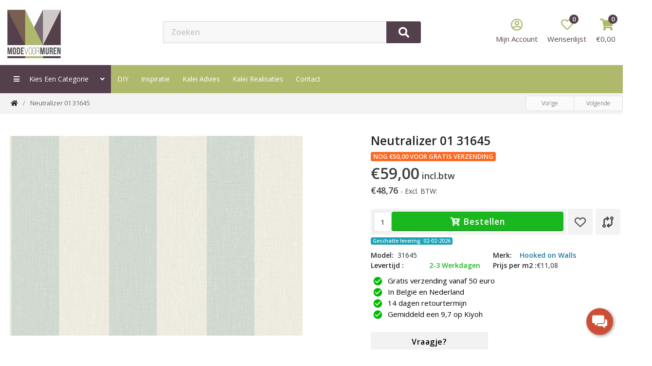

--- FILE ---
content_type: text/html; charset=utf-8
request_url: https://www.modevoormuren.com/neutralizer-01-31645
body_size: 29020
content:
<!DOCTYPE html><!--[if IE]><![endif]--><!--[if IE 8 ]><html dir="ltr" lang="nl" class="ie8"><![endif]--><!--[if IE 9 ]><html dir="ltr" lang="nl" class="ie9"><![endif]--><!--[if (gt IE 9)|!(IE)]><!--><html dir="ltr" lang="nl"><!--<![endif]--><head prefix="og:http://ogp.me/ns# fb:http://ogp.me/ns/fb# product:http://ogp.me/ns/product#"><meta charset="UTF-8" /><meta name="viewport" content="width=device-width, initial-scale=1"><meta http-equiv="X-UA-Compatible" content="IE=edge"><title>Neutralizer 01 31645</title><base href="https://www.modevoormuren.com/" /><meta name="description" content="Neutralizer 01 31645 Neutralizer 01 - In deze collectie van Hooked on Walls vind u verschillende neutrale effen behangpapieren " /><meta name="keywords" content="neutralizer 01 31645" />

		<link href="catalog/view/javascript/jquery/datetimepicker/bootstrap-datetimepicker.min.css" type="text/css" rel="stylesheet" media="screen" />
		<link href="catalog/view/theme/default/stylesheet/cireviewpro/cireview.css" type="text/css" rel="stylesheet" media="screen" />
		<link href="catalog/view/theme/default/stylesheet/popupwindow/animate.css" type="text/css" rel="stylesheet" media="screen" />
		<link href="catalog/view/javascript/jquery/fancybox/jquery.fancybox.css" type="text/css" rel="stylesheet" media="screen" />
		<link href="catalog/view/theme/default/stylesheet/popupwindow/popupwindow.css" type="text/css" rel="stylesheet" media="screen" />
		<link href="catalog/view/theme/default/stylesheet/smartnotifications/animate.css" type="text/css" rel="stylesheet" media="screen" />
		<link href="catalog/view/theme/default/stylesheet/smartnotifications/smartnotifications.css" type="text/css" rel="stylesheet" media="screen" />
		<link href="catalog/view/theme/default/stylesheet/widget-multi-connect-v09.css" type="text/css" rel="stylesheet" media="screen" />
		<link href="catalog/view/theme/default/stylesheet/vendor/isenselabs/previousnextproduct/previousnextproduct.css" type="text/css" rel="stylesheet" media="screen" />
	  <link href="catalog/view/theme/compleetshop/stylesheet/compleetshop_0_2.min.css" rel="stylesheet"><link href="catalog/view/theme/compleetshop/stylesheet/stylesheet.css?v=9.18" rel="stylesheet">

	  
<script src="catalog/view/theme/compleetshop/js/jquery-3.7.1.migrate-3.4.1.min.js"></script><script src="catalog/view/javascript/jquery/owl-carousel2/owl.carousel.min.js"></script>


		<script src="catalog/view/javascript/jquery/datetimepicker/moment/moment.min.js" type="text/javascript"></script>
		<script src="catalog/view/javascript/jquery/datetimepicker/moment/moment-with-locales.min.js" type="text/javascript"></script>
		<script src="catalog/view/javascript/jquery/datetimepicker/bootstrap-datetimepicker.min.js" type="text/javascript"></script>
		<script src="catalog/view/javascript/cireviewpro/rating/bootstrap-rating-input.js" type="text/javascript"></script>
		<script src="catalog/view/javascript/ca/custom.min.js" type="text/javascript"></script>
		<script src="catalog/view/javascript/jquery/fancybox/jquery.fancybox.js" type="text/javascript"></script>
		<script src="catalog/view/javascript/smartnotifications/noty/packaged/jquery.noty.packaged.js" type="text/javascript"></script>
		<script src="catalog/view/javascript/smartnotifications/noty/themes/smart-notifications.js" type="text/javascript"></script><link rel="alternate" href="https://www.modevoormuren.com/neutralizer-01-31645" hreflang="nl-nl"/><link rel="alternate" href="https://www.modevoormuren.com/neutralizer-01-31645" hreflang="en-gb"/><link rel="alternate" href="https://www.modevoormuren.com/neutralizer-01-31645" hreflang="de-DE"/>

	  <link href="https://www.modevoormuren.com/neutralizer-01-31645" rel="canonical" />
	  <link href="https://www.modevoormuren.com/image/catalog/logo_m.jpg" rel="icon" />
	  	  <!-- Global site tag (gtag.js) - Google Analytics --></script><script async src="https://www.googletagmanager.com/gtag/js?id=G-9BD9MPN6XB"></script><script>
window.dataLayer = window.dataLayer || [];
function gtag(){dataLayer.push(arguments);}
gtag('js', new Date());
gtag('config', 'G-9BD9MPN6XB');
</script><style>







.header_top {background: #FFFFFF;}
.h_top_links a,
.header_top .h_top_text { color: #FFFFFF; }
.h_top_links a:hover,
.header_top .h_top_text:hover {
color: #000000;
background: transparent;
box-shadow: none;
}

.c_sub_title,
.cart_list_part{color: #FFFFFF;}
#mini_cart.cart_list_part .cart_text .c_title::after,
.cart_list_part .cart_text .c_title::after {background: #FFFFFF;}
.video_slider_area .main-slider .slick-dots li button{
background-color: #54404C;
}
a.list-group-item:hover,
a.list-group-item.active,
.pagination li a:hover,
.pagination li.active span {
color: #FFFFFF;
background-color: #54404C;
border: 1px solid #54404C;
transition: .5s;
}
.pagination li a {
color: #999;
background-color: #fff;
border: 1px solid #dee2e6;
}
.main_menu_area {background: #AFB96C;}
.cat_main_menu i.fa-angle-down,
.main_menu > li > .manu_inside > a {color: #FFFFFF;}
.main_menu > li.active,
.main_menu > li > .manu_inside > a::after {background: #54404C;}
.radio_select .radio_selected.radio,
.cart_icon .total,
.search_area .search_icon,
.catego_menu.active {
background: #54404C;
color: #FFFFFF;
}
.tab-heading.nav-pills > li.active a {
color: #54404C !important;
}
.module-title {
border-color: #54404C;
}

.catego_menu.active:hover{
color: #FFFFFF;
}
.side_menu ul li span{
color: #54404C;
}
.devider::before {
background: #54404C;
}
.side_menu > ul > li.new_products_link,
.side_menu ul li a.new_products_link,
#scroll_menu_button:hover,
.main_menu > li.active, .main_menu > li > .manu_inside > a::after {
background: #54404C;
color: #FFFFFF;
}
.sctoll_menu #scroll_menu_button:hover span span{
background: #FFFFFF;
}
.product-wrapper:hover { border: 1px solid #54404C;}
.product-wrapper:hover .product-content .price, .product-wrapper:hover .product-content h4 a { color: #54404C;}
.product_desc_area .nav-tabs .nav-link.active,
.product-wrapper .product-action button:hover,
#product .product-action button:hover, 
.product-wrapper .product-action button:hover {
border-color: #54404C;
background: #54404C;
color: #FFFFFF;
}
.c_title { color: #54404C; }

.cart_icon i { color: #AFB96C; }

#product .product-action button,
a {color: #54404C;}

.fbt_txt{ color: #FFFFFF}
.footer_top { background: #54404C}
.footer_contact ul li a, 
.footer_newsletter h3, 
.footer_contact h3,
.footer_menu ul li a{ color: #FFFFFF}
.footer_contact ul li a:hover, 
.footer_menu ul li a:hover {
position: relative;
background-color: transparent;
box-shadow: none;
color: #000000
}
/* .newslatteer_area.bg-green {
background: #54404C;
color: #FFFFFF;
} */
.social_link a,
.newslatteer_area.bg-green .sec_title{
color: #FFFFFF;
}
.footer_bottom{background: #54404C}
.copyright_sc {color: #FFFFFF;}
.footer_menu_section,
.footer_menu_section .footer_title,
.footer_item ul li a,
.footer_menu_section .footer_title{ color: #FFFFFF;}
.footer_item ul li a:hover{color: #54404C;}
.main_content{
background-color: #FFFFFF;


background-size: auto;
background-repeat: repeat;
background-position: left top;

padding-top: 0px;
padding-bottom: 20px;
}
.main_content.main_content.home_content{
padding-top: 0px;
padding-bottom: 20px;
}
#information-information{
background-color: rgba(255,255,255,1);
color: #000000;

margin:0px 0px;
padding:0px 0px;
}

.main_header {
background-color: #FFFFFF;


background-size: auto;
background-repeat: repeat;
background-position: left top;

padding: 0;

}
.main_header > .container{
padding-top: 0px;
padding-bottom: 0px;
}
.sticky.hide_menu .main_header{
padding: 0;
}
.sticky.hide_menu .main_header > .container {
padding-top: 0;
padding-bottom: 0;
}

.footer_menu_section { 
background-color: #CFCAC7;


background-size: auto;
background-repeat: repeat;
background-position: left top;

padding: 0;
}
.footer_menu_section .section-padding.ftr-menu {
padding: 0;
}
.footer_menu_section > .ftr-menu > .container{
padding-top: 20px;
padding-bottom: 20px;
}

.main_menu > li:hover .manu_inside > a {
color: #54404C;
}
.btn.btn-primary {
color: #FFFFFF;
border-color: #54404C;
background-color: #54404C;
}
.btn.btn-primary:hover {
color: #FFFFFF;
border-color: #54404C;
background-color: #54404C;
}
.sticky.hide_menu .sctoll_menu {
color: #FFFFFF;
border-color: #54404C;
background-color: #54404C;
}

.form-control:focus {
border-color: #54404C;
box-shadow: 0px 0px 2px 1px #54404C;
}


.modal {
z-index: 105099;
}
.modal-backdrop {
z-index: 104099;
}
.checkout-checkout .modal .modal-header{
display: block;
}
.typefooter-2 {
margin-top: 50px;
}
.common-home .typefooter-2 {
margin-top: 0;
}
.sticky .logo img {
max-height: 55px;
}
.box-category ul li a{
color: #000;
}
.box-category ul li a.active {
color: #54404C;
}
.mfp-bg {
z-index: 999999;
}
.mfp-wrap {
z-index: 9999999;
}
#modal-agree .modal-dialog {
max-width: 800px;
}
#d_quickcheckout .show {
opacity: 1;
top: 50px;
}
#d_quickcheckout .modal {
z-index: 105099;
}
#d_quickcheckout .modal-header {
display: -ms-flexbox;
display: flex;
-ms-flex-align: start;
align-items: flex-start;
-ms-flex-pack: justify;
justify-content: space-between;
padding: 1rem 1rem;
border-bottom: 1px solid #dee2e6;
border-top-left-radius: .3rem;
border-top-right-radius: .3rem;
}
#d_quickcheckout .modal-header {
justify-content: space-between;
flex-direction: row-reverse;
}
#payment_view .panel.panel-default {
padding: 0px 15px;
}
#column-left .box .box-heading {
font-size: 14px;
font-weight: bold;
letter-spacing: 1px;
line-height: 24px;
margin: 0;
padding: 20px 15px 0px;
position: relative;
text-transform: uppercase;
}
#d_quickcheckout .modal-dialog {
margin: 100px auto 30px;
}
.ratio>* {
position: absolute;
top: 0;
left: 0;
width: 100%;
height: 100%;
border: none;
}
.ratio-16x9 {
--bs-aspect-ratio: 56.25%;
}
.ratio {
position: relative;
width: 100%;
}
.ratio::before {
display: block;
padding-top: var(--bs-aspect-ratio);
content: "";
}
.bd-example::after {
display: block;
clear: both;
content: "";
}
.youtube_video {
max-width: 800px;
margin: 25px auto;
}
.banner_flex_img img{
width: 100%;
}
#main_body {
margin-top: 190px;
}
header#main_header {
position: fixed;
top: 0;
left: 0;
width: 100%;
z-index: 99999;
transition: .5s;
}
.sticky.hide_menu .sctoll_menu {
border-radius: 4px;
}
/* Mobile Layout: 320px. */
@media only screen and (max-width: 767px) {
#main_body {
margin-top: 130px;
}

.banner-2.banner_flex .banner_flex_img{
margin-bottom: 0;
}

}
</style>      


<!--BOF Product Series--><style>	
.pds a, .pds a:hover, .pds a:visited
{
text-decoration: none;
}

.pds a.preview
{
display: inline-block;
}

.pds a.preview.pds-current, .pds a.pds-current
{
border-bottom: 3px solid orange;
}

#preview{
position: absolute;
border: 1px solid #DBDEE1;
background: #F8F8F8;
padding: 5px;
display: none;
color: #333;
z-index: 1000000;
}
</style><script type="text/javascript" src="catalog/view/javascript/imagepreview/imagepreview.js"></script><script type="text/javascript">
$(document).ready(function(){
pdsListRollover();
});

function pdsListRollover()
{
$('.pds a.pds-thumb-rollover').hover(function(){
//on hover
$this = $(this);
var hoverImage = $this.attr('rel');
$this.parents('.product-thumb').find('.image a img').attr('src', hoverImage);
}, function(){
//on unhover
$this = $(this);
var masterImage = $this.attr('master-image');
$this.parents('.product-thumb').find('.image a img').attr('src', masterImage);
});
}
</script><!--EOF Product Series--></head><body class="product-product-57848 product_page">


	     



<div id="main_body"><header id="main_header">
	<div class="main_header">


		<div class="container">
			<div class="row d-flex align-items-center for_mobile_icons">
				<div class="col col-3 align-self-center header_logo_part">
					<div class="mob_menu_icon"><button type="button" class="mobile-nav-toggle d-lg-none"><span class="bar1"></span><span class="bar2"></span><span class="bar3"></span></button>
					</div>
					<div class="logo">
						
						      							<a href="https://www.modevoormuren.com"><img loading="lazy" src="https://www.modevoormuren.com/image/catalog/logo_m.jpg" title="ModeVoorMuren - Pijpers BV" alt="ModeVoorMuren - Pijpers BV" class="img-responsive" /></a>
						      						
					</div>
				</div>
				<div class="col col-8 col-xl-6 col-xxl-6 search_part header_search_part">
					
					
					<div class="search_wraper">
						<div class="search_area"><form id="search_form" method="get" action=""><span class="search_icon"><i class="fas fa-search"></i></span><input name="search" type="search" id="search_input" value="" placeholder="Zoeken" autocomplete="off" class="form-control"></form></div><script>
$("#search_form .search_icon").click(function(){
$("#search_form").submit();
});
</script>
						<div class="sctoll_menu"><button id="scroll_menu_button" type="button"><span><span></span><span></span><span></span></span>
Menu
</button></div>
					</div>
					
					
					
				</div>
				<div class="col col-3 col-xl-3 col-xxl-3 text-righ align-self-center pos_static header_cart_part">
						
					<div id="mini_cart" class="cart_list_part"><div class="cart_icon cart_0"><i class="fas fa-shopping-cart"></i><span id="cart_to_num" class="total">0</span></div><div class="cart_text"><div class="c_sub_title">Winkelwagen</div><div class="c_title"><span id="cart_to_cur">€0,00</span><div class="manu_indicator"><i class="fas fa-caret-up"></i></div></div><div class="cart_container"><div class="container"><div class="empty_cart_area"><div class="row"><div class="col-12"><div class="empty_cart_text"><i class="far fa-sad-cry"></i><br>
U heeft nog geen producten in uw winkelwagen.
</div></div></div></div></div></div></div></div><script>
if (typeof applyXBClass === 'function') {
applyXBClass();
}else{
var xb_counterCOM = 0;
function applyXBClassCommon() {
let _xbnCOM = $('xb');
xb_counterCOM = _xbnCOM.length;
let _xbrCOM = _xbnCOM.parents('.cart_list_single').find('.cart_action').removeClass('xb').addClass('xb');
_xbrCOM.find('input[type="text"]').prop('disabled',true);
let _xbrCOM2 = _xbnCOM.closest('tr').removeClass('xb').addClass('xb');
_xbrCOM2.find('input[type="text"]').prop('disabled',true);
};
$(document).ajaxComplete(applyXBClassCommon);
setTimeout(function() {
applyXBClassCommon();
},100);



}
</script><style>
.xd .cart_action .xb
.xb .increment-decrement .input-group-btn,
.xb button[type="button"],
.popup-content .xb .last a,
.cart_action_btn .xb .last a,
.xb button[type="submit"], .xb input[type="submit"],
.quick-checkout-wrapper tr.xb .input-group-btn button:first-child {
display: none !important;
}
.xb .cart_action_btn,
.xb .input-group-btn{
display: none !important;
}
</style>
					
					<div class="cart_list_part wishlist_btn" onclick="window.location='https://www.modevoormuren.com/index.php?route=account/wishlist'">
						<div class="cart_icon">
							<i class="far fa-heart"></i>
							<span class="total">0</span>
						</div>
						<div class="cart_text">
							<div class="c_sub_title">Favoriete producten</div>
							<div class="c_title">
								Wensenlijst
								<div class="manu_indicator"><i class="fas fa-caret-up"></i></div>
							</div>
						</div>
					</div>
					
					<div class="cart_list_part dropdown account_dropdown">
						<div id="accDrop" data-toggle="dropdown" aria-haspopup="true" aria-expanded="false"><div class="cart_icon"><i class="far fa-user-circle"></i></div><div class="cart_text"><div class="c_title">
Mijn Account
<div class="manu_indicator"><i class="fas fa-caret-up"></i></div></div></div>
						</div>
						
						<div class="dropdown-menu" aria-labelledby="accDrop"><a href="https://www.modevoormuren.com/index.php?route=account/register">Registreren</a><a href="https://www.modevoormuren.com/index.php?route=account/login">Inloggen</a></div>
					</div>
				</div>
			</div>
		</div>
		
		
		
	</div>
	
<div id="mvmMenuApp" class="desktop_mobile_nav_slide"><nav class="main_menu_area mvm_adv_menu_area desktop_menu"><div class="container"><div class="row"><div class="col-lg-12 pos_static"><ul class="main_menu"><li class=""><div class="manu_inside cat_main_menu"><a class="catego_menu active" href="javascript:;"><i class="fas fa-bars"></i> &nbsp; Kies een categorie &nbsp; &nbsp; &nbsp;<i class="fas fa-angle-down"></i></a><div class="manu_indicator"><i class="fas fa-caret-up"></i></div></div><div class="sub_menu_area advanced_menu"><div class="container"><div class="row sub_menus"><div class="col-md-12 d-flex"><div class="root_category"><ul><li v-for="category in categoryListing" @mouseover="menuHover(category)" v-bind:class="{ 'active': selectedCategory.category_id == category.category_id }"><a :href="decode(category.href)" v-text="category.name"></a></li></ul></div><div class="sub_category adv_img_shine"><div class="adv_menu_style_1"><div class="menu_part"><template v-for="column in selectedCategory.columns" class="single_row"><template v-if="column.type == 'thumb'"><div class="single_row mob-thumbnail" :class="{ 'hidden_on_mobile': !column.onMobileBanner }"><div class="menu_thumb"><div class="banner_single"><a :href="decode(column.bannerLink)"><img :src="column.banner" alt=""></a></div></div></div></template><template v-else><div class="single_row" :class="{ 'mob-thumbnail': (column.type == 'categoryWithThumbnail' || column.type == 'allCategoryThumbnail') }"><template v-for="colCat in column.categories" ><div v-if="column.type == 'categoryWithThumbnail' || column.type == 'allCategoryThumbnail'" class="menu_thumb"><a :href="decode(colCat.href)"><div class="banner_single" :class="{ 'hidden_on_mobile': !column.onMobileBanner }"><img :src="colCat.thumbnail" alt=""></div><h2 v-text="colCat.name" :class="{ 'hidden_on_mobile': !column.onMobileTitle }"></h2></a></div><h2 v-if="column.type == 'categoryListing'" :class="{ 'hidden_on_mobile': !column.onMobileTitle }"><a :href="decode(colCat.href)" v-text="colCat.name"></a></h2><ul v-if="column.type == 'categoryListing' || column.type == 'categoryWithThumbnail' || column.type == 'plainCategory'" :class="{ 'hidden_on_mobile': !column.onMobileCatList }"><li v-if="column.type == 'plainCategory'"><a :href="decode(colCat.href)" v-text="colCat.name"></a></li><li v-else v-for="subSubCat in colCat.children"><a :href="decode(subSubCat.href)" v-text="subSubCat.name"></a></li></ul><div v-if="colCat.moreLink" class="more_link" :class="{ 'hidden_on_mobile': !column.onMobileCatList }"><a :href="decode(colCat.href)">Meer ></a></div></template></div></template></template></div><div v-if="selectedCategory.dbanners" class="banner_part row"><div v-for="banner in selectedCategory.dbanners" class="banner_single" 
:class="bannerClassName(banner.onMobile,banner.size)"
><div class="col-img"><a :href="decode(banner.link)"><img :src="banner.thumb" alt="banner" /></a></div></div></div><div v-if="selectedCategory.tags && selectedCategory.tags.length !== 0" class="menu_tags" :class="{ 'hidden_on_mobile': !selectedCategory.moreLinkOnMobile }"><div class="tag_title">Snel naar: </div><div class="menu_tags_area"><a v-for="tag in selectedCategory.tags" :href="tag.href" v-text="tag.tag"></a></div></div></div>                            

</div></div></div></div></div></li><li class=""><div class="manu_inside"><a href="https://www.modevoormuren.com/diy">DIY</a></div></li><li class=""><div class="manu_inside"><a href="https://www.modevoormuren.com/inspiratie">Inspiratie</a></div></li><li class=""><div class="manu_inside"><a href="https://www.modevoormuren.com/kalei-advies">Kalei Advies</a></div></li><li class=""><div class="manu_inside"><a href="https://www.modevoormuren.com/kalei-realisaties">Kalei Realisaties</a></div></li><li class=""><div class="manu_inside"><a href="https://www.modevoormuren.com/index.php?route=information/contact">contact</a></div></li></ul></div></div></div></nav><nav class="mobile_menu custom_content_item"><ul class="main_menu"><li class=""><a @click="mobileCategoryOpen = !mobileCategoryOpen" href="javascript:;">
Kies een categorie &nbsp; &nbsp; &nbsp;
<i class="fas" :class="mobileCategoryOpen ? 'fa-minus' : 'fa-plus'"></i></a><div v-if="mobileCategoryOpen" class=""><ul class="pd0 text-left main_menu_item_des"><li class="list_menu" v-for="mobileCategory in categoryListing" @click="menuMobile(mobileCategory)"><a class="list_main_item" href="javascript:;" v-text="mobileCategory.name"></a><span class="icon_indicator head_parent"><i class="fas fa-chevron-right"></i></span></li></ul></div></li><li class=""><a href="https://www.modevoormuren.com/diy">DIY</a></li><li class=""><a href="https://www.modevoormuren.com/inspiratie">Inspiratie</a></li><li class=""><a href="https://www.modevoormuren.com/kalei-advies">Kalei Advies</a></li><li class=""><a href="https://www.modevoormuren.com/kalei-realisaties">Kalei Realisaties</a></li><li class=""><a href="https://www.modevoormuren.com/index.php?route=information/contact">contact</a></li></ul><div class="offCanvas_menu"><div class="top-head" v-if="selectedMobileCategory"><h3><i class="back fas fa-chevron-left"></i> <span v-text="selectedCategory.name"></span></h3><div class="sub_category_cavas advanced_menu"><div class="sub_category adv_img_shine sub_menus"><div class="adv_menu_style_1"><div class="menu_part"><template v-for="column in selectedCategory.columns" class="single_row"><template v-if="column.type == 'thumb'"><div class="single_row mob-thumbnail" :class="{ 'hidden_on_mobile': !column.onMobileBanner }"><div class="menu_thumb"><div class="banner_single"><a :href="decode(column.bannerLink)"><img :src="column.banner" alt=""></a></div></div></div></template><template v-else><div class="single_row" :class="{ 'mob-thumbnail': (column.type == 'categoryWithThumbnail' || column.type == 'allCategoryThumbnail') }"><template v-for="colCat in column.categories" ><div v-if="column.type == 'categoryWithThumbnail' || column.type == 'allCategoryThumbnail'" class="menu_thumb"><a :href="decode(colCat.href)"><div class="banner_single" :class="{ 'hidden_on_mobile': !column.onMobileBanner }"><img :src="colCat.thumbnail" alt=""></div><h2 v-text="colCat.name" :class="{ 'hidden_on_mobile': !column.onMobileTitle }"></h2></a></div><h2 v-if="column.type == 'categoryListing'" :class="{ 'hidden_on_mobile': !column.onMobileTitle }"><a :href="decode(colCat.href)" v-text="colCat.name"></a></h2><ul v-if="column.type == 'categoryListing' || column.type == 'categoryWithThumbnail' || column.type == 'plainCategory'" :class="{ 'hidden_on_mobile': !column.onMobileCatList }"><li v-if="column.type == 'plainCategory'"><a :href="decode(colCat.href)" v-text="colCat.name"></a></li><li v-else v-for="subSubCat in colCat.children"><a :href="decode(subSubCat.href)" v-text="subSubCat.name"></a></li></ul><div v-if="colCat.moreLink" class="more_link" :class="{ 'hidden_on_mobile': !column.onMobileCatList }"><a :href="decode(colCat.href)">Meer ></a></div></template></div></template></template></div><div v-if="selectedCategory.dbanners" class="banner_part row"><div v-for="banner in selectedCategory.dbanners" class="banner_single" 
:class="bannerClassName(banner.onMobile,banner.size)"
><div class="col-img"><a :href="decode(banner.link)"><img :src="banner.thumb" alt="banner" /></a></div></div></div><div v-if="selectedCategory.tags && selectedCategory.tags.length !== 0" class="menu_tags" :class="{ 'hidden_on_mobile': !selectedCategory.moreLinkOnMobile }"><div class="tag_title">Snel naar: </div><div class="menu_tags_area"><a v-for="tag in selectedCategory.tags" :href="tag.href" v-text="tag.tag"></a></div></div></div>          </div></div></div></div></nav>  
</div><style>
.advanced_menu .sub_menus .root_category a{
color: #000000
}
.advanced_menu .sub_menus .root_category ul li.active a, 
.advanced_menu .sub_menus .root_category ul li a:hover{
color: #FFFFFF; 
background-color: #5E4957; 
}
.advanced_menu .sub_menus .root_category, 
.advanced_menu .sub_menus .root_category::before {
background: #F6F6F6
}
.advanced_menu .sub_menus .sub_category, 
.sub_menu_area {
background: #FFFFFF
}
.advanced_menu .sub_menus .sub_category .menu_part .single_row ul li a{
color: #000000
}
.advanced_menu .sub_menus .sub_category .menu_part .single_row ul li:hover{
background: #F0F1F2
}
.advanced_menu .sub_menus .sub_category .menu_part .single_row ul li:hover a {
	color: #000000
}
.advanced_menu .sub_menus .sub_category h2 a{
color: #000000;
border-bottom: 1px solid #E9E9E9;
}
.advanced_menu .sub_menus .sub_category .more_link{
border-top: 1px solid #E9E9E9;
}
.advanced_menu .sub_menus .sub_category .more_link a {
color: #B7C177;
}
.advanced_menu .sub_menus .sub_category .more_link a:hover {
color: #9BA365;
}
.advanced_menu .sub_menus .menu_tags {
background: #B7C177
}
.advanced_menu .sub_menus .tag_title {
color: #FFFFFF
}
.advanced_menu .sub_menus .menu_tags_area a {
color: #FFFFFF
}
.advanced_menu .sub_menus .menu_tags_area a:hover {
color: #000000
}
/*sine effect image sub category*/
.sub_category.adv_img_shine .banner_single {
position: relative;
z-index: 2;
overflow: hidden;
display: inline-block;
}
.sub_category.adv_img_shine .banner_single::after {
content: "";
position: absolute;
top: -50%;
left: -60%;
width: 20%;
height: 300%;
opacity: 0;
transform: rotate(30deg);
background: rgba(255, 255, 255, 0.13);
background: linear-gradient(
to right,
rgba(255, 255, 255, 0.13) 0%,
rgba(255, 255, 255, 0.13) 77%,
rgba(255, 255, 255, 0.5) 92%,
rgba(255, 255, 255, 0.0) 100%
);
}
.sub_category.adv_img_shine .banner_single:hover:after {
opacity: 1;
left: 130%;
transition-property: left, top, opacity;
transition-duration: 0.7s, 0.7s, 0.15s;
transition-timing-function: ease;
}
.sub_category.adv_img_shine .banner_single:active:after {
opacity: 0;
}
/*zoom effect image sub category*/
.sub_category.adv_img_zoom .banner_single {
overflow: hidden;
transition: .5s;
}
.sub_category.adv_img_zoom .banner_single img {
transition: 2s;
}
.sub_category.adv_img_zoom .banner_single img:hover {
transform: scale(1.1);
}
/*shake effect image sub category*/
.sub_category.adv_img_shake .banner_single img {
transition: .5s;
}
.sub_category.adv_img_shake .banner_single:hover img {
animation: shake 0.82s cubic-bezier(.36,.07,.19,.97) both;
transform: translate3d(0, 0, 0);
backface-visibility: hidden;
perspective: 1000px;
}
@keyframes shake {
10%, 90% {
transform: translate3d(-1px, 0, 0);
}

20%, 80% {
transform: translate3d(2px, 0, 0);
}
30%, 50%, 70% {
transform: translate3d(-4px, 0, 0);
}
40%, 60% {
transform: translate3d(4px, 0, 0);
}
}

</style><script src="catalog/view/theme/compleetshop/js/vue.global.js"></script><script type="text/javascript" src="catalog/view/theme/compleetshop/js/he.js"></script><style>
.mobile_menu{
display: none;
}
.mobile-nav-active .mobile_menu {
display: block;
}
</style><script>
const { createApp } = Vue
createApp({
data() {
return {
mobileCategoryOpen: false,
message: 'Hello Vue!',
categoryListing: [{"category_id":"1813","name":"BEHANG","children":[{"name":"Behang Merken","href":"https:\/\/www.modevoormuren.com\/behang\/behang-merken","thumbnail":"https:\/\/www.modevoormuren.com\/image\/cache\/catalog\/Behangmerken 2-500x500..png","category_id":"838","id":"1813_838","children":[{"category_id":"840","name":"Arte","href":"https:\/\/www.modevoormuren.com\/behang-merken\/arte","id":"1813_838_840"},{"category_id":"1905","name":"AS Creations","href":"https:\/\/www.modevoormuren.com\/behang-merken\/as-creations","id":"1813_838_1905"},{"category_id":"843","name":"Behangexpresse","href":"https:\/\/www.modevoormuren.com\/behang-merken\/behangexpresse","id":"1813_838_843"},{"category_id":"845","name":"CasaDeco","href":"https:\/\/www.modevoormuren.com\/behang-merken\/casadeco","id":"1813_838_845"},{"category_id":"846","name":"Caselio","href":"https:\/\/www.modevoormuren.com\/behang-merken\/caselio","id":"1813_838_846"},{"category_id":"850","name":"Dekens","href":"https:\/\/www.modevoormuren.com\/behang-merken\/dekens","id":"1813_838_850"},{"category_id":"1872","name":"Dutch Wall Decor","href":"https:\/\/www.modevoormuren.com\/behang-merken\/dutch-wall-decor-1","id":"1813_838_1872"},{"category_id":"848","name":"Dutch Wallcoverings","href":"https:\/\/www.modevoormuren.com\/behang-merken\/dutch-wallcoverings","id":"1813_838_848"},{"category_id":"849","name":"Eijffinger","href":"https:\/\/www.modevoormuren.com\/behang-merken\/eijffinger","id":"1813_838_849"},{"category_id":"1728","name":"Erismann","href":"https:\/\/www.modevoormuren.com\/behang-merken\/erismann","id":"1813_838_1728"},{"category_id":"852","name":"Hooked on walls","href":"https:\/\/www.modevoormuren.com\/behang-merken\/hooked-on-walls","id":"1813_838_852"},{"category_id":"1719","name":"Kek Amsterdam","href":"https:\/\/www.modevoormuren.com\/behang-merken\/kek-amsterdam","id":"1813_838_1719"},{"category_id":"1481","name":"Komar","href":"https:\/\/www.modevoormuren.com\/behang-merken\/komar","id":"1813_838_1481"},{"category_id":"2297","name":"Live In","href":"https:\/\/www.modevoormuren.com\/behang-merken\/live-in","id":"1813_838_2297"},{"category_id":"1596","name":"Lut\u00e8ce","href":"https:\/\/www.modevoormuren.com\/behang-merken\/lut\u00e8ce","id":"1813_838_1596"},{"category_id":"2181","name":"Masureel","href":"https:\/\/www.modevoormuren.com\/behang-merken\/masureel-1","id":"1813_838_2181"},{"category_id":"1580","name":"Noordwand","href":"https:\/\/www.modevoormuren.com\/behang-merken\/noordwand","id":"1813_838_1580"},{"category_id":"858","name":"Rasch","href":"https:\/\/www.modevoormuren.com\/behang-merken\/rasch","id":"1813_838_858"}]},{"name":"Behang Stijlen","href":"https:\/\/www.modevoormuren.com\/behang\/behang-stijlen","thumbnail":"https:\/\/www.modevoormuren.com\/image\/cache\/catalog\/Behangstijlen-500x500..png","category_id":"800","id":"1813_800","children":[{"category_id":"805","name":"Engelse stijl","href":"https:\/\/www.modevoormuren.com\/behang-stijlen\/engelse-stijl","id":"1813_800_805"},{"category_id":"1438","name":"Exotische stijl","href":"https:\/\/www.modevoormuren.com\/behang-stijlen\/exotische-stijl","id":"1813_800_1438"},{"category_id":"808","name":"Industrieel ","href":"https:\/\/www.modevoormuren.com\/behang-stijlen\/industrieel","id":"1813_800_808"},{"category_id":"803","name":"Klassiek","href":"https:\/\/www.modevoormuren.com\/behang-stijlen\/klassiek","id":"1813_800_803"},{"category_id":"801","name":"Landelijk","href":"https:\/\/www.modevoormuren.com\/behang-stijlen\/landelijk","id":"1813_800_801"},{"category_id":"1509","name":"Mediterrane stijl","href":"https:\/\/www.modevoormuren.com\/behang-stijlen\/mediterrane-stijl","id":"1813_800_1509"},{"category_id":"802","name":"Modern","href":"https:\/\/www.modevoormuren.com\/behang-stijlen\/modern","id":"1813_800_802"},{"category_id":"939","name":"Oosterse stijl","href":"https:\/\/www.modevoormuren.com\/behang-stijlen\/oosterse-stijl","id":"1813_800_939"},{"category_id":"806","name":"Retro stijl","href":"https:\/\/www.modevoormuren.com\/behang-stijlen\/retro-stijl","id":"1813_800_806"},{"category_id":"804","name":"Romantisch","href":"https:\/\/www.modevoormuren.com\/behang-stijlen\/romantisch","id":"1813_800_804"},{"category_id":"810","name":"Scandinavisch","href":"https:\/\/www.modevoormuren.com\/behang-stijlen\/scandinavisch","id":"1813_800_810"},{"category_id":"809","name":"Vintage","href":"https:\/\/www.modevoormuren.com\/behang-stijlen\/vintage","id":"1813_800_809"}]},{"name":"Behangthema's","href":"https:\/\/www.modevoormuren.com\/behang\/behangthema-s","thumbnail":"https:\/\/www.modevoormuren.com\/image\/cache\/catalog\/Behangthema's-500x500..png","category_id":"783","id":"1813_783","children":[{"category_id":"793","name":"3D behang","href":"https:\/\/www.modevoormuren.com\/behangthema-s\/3d-behang","id":"1813_783_793"},{"category_id":"862","name":"Abstract behang","href":"https:\/\/www.modevoormuren.com\/behangthema-s\/abstract-behang","id":"1813_783_862"},{"category_id":"916","name":"Aquarel behang","href":"https:\/\/www.modevoormuren.com\/behangthema-s\/aquarel-behang","id":"1813_783_916"},{"category_id":"911","name":"Aztec behang","href":"https:\/\/www.modevoormuren.com\/behangthema-s\/aztec-behang","id":"1813_783_911"},{"category_id":"784","name":"Barok behang","href":"https:\/\/www.modevoormuren.com\/behangthema-s\/barok-behang","id":"1813_783_784"},{"category_id":"940","name":"Behang boordjes","href":"https:\/\/www.modevoormuren.com\/behangthema-s\/behang-boordjes","id":"1813_783_940"},{"category_id":"1534","name":"Beton Behang","href":"https:\/\/www.modevoormuren.com\/behangthema-s\/beton-behang","id":"1813_783_1534"},{"category_id":"874","name":"Bladeren behang","href":"https:\/\/www.modevoormuren.com\/behangthema-s\/bladeren-behang","id":"1813_783_874"},{"category_id":"785","name":"Bloemen behang","href":"https:\/\/www.modevoormuren.com\/behangthema-s\/bloemen-behang","id":"1813_783_785"},{"category_id":"1097","name":"Bohemian behang","href":"https:\/\/www.modevoormuren.com\/behangthema-s\/bohemian-behang","id":"1813_783_1097"},{"category_id":"935","name":"Bomen behang","href":"https:\/\/www.modevoormuren.com\/behangthema-s\/bomen-behang","id":"1813_783_935"},{"category_id":"1023","name":"Cirkels behang","href":"https:\/\/www.modevoormuren.com\/behangthema-s\/cirkels-behang","id":"1813_783_1023"},{"category_id":"792","name":"Dieren &amp; dierenprint behang","href":"https:\/\/www.modevoormuren.com\/behangthema-s\/dieren-dierenprint-behang","id":"1813_783_792"},{"category_id":"1155","name":"Flock behang","href":"https:\/\/www.modevoormuren.com\/behangthema-s\/flock-behang","id":"1813_783_1155"},{"category_id":"928","name":"Gebouwen en steden behang","href":"https:\/\/www.modevoormuren.com\/behangthema-s\/gebouwen-en-steden-behang","id":"1813_783_928"},{"category_id":"1206","name":"Geometrisch behang","href":"https:\/\/www.modevoormuren.com\/behangthema-s\/geometrisch-behang","id":"1813_783_1206"},{"category_id":"1107","name":"Glitter Behang","href":"https:\/\/www.modevoormuren.com\/behangthema-s\/glitter-behang","id":"1813_783_1107"},{"category_id":"787","name":"Hout behang","href":"https:\/\/www.modevoormuren.com\/behangthema-s\/hout-behang","id":"1813_783_787"},{"category_id":"906","name":"IJzer behang","href":"https:\/\/www.modevoormuren.com\/behangthema-s\/ijzer-behang","id":"1813_783_906"},{"category_id":"1343","name":"Japans gras","href":"https:\/\/www.modevoormuren.com\/behangthema-s\/japans-gras","id":"1813_783_1343"},{"category_id":"798","name":"Keuken behang","href":"https:\/\/www.modevoormuren.com\/behangthema-s\/keuken-behang","id":"1813_783_798"},{"category_id":"1080","name":"Krijtbordbehang","href":"https:\/\/www.modevoormuren.com\/behangthema-s\/krijtbordbehang","id":"1813_783_1080"},{"category_id":"861","name":"Krullen en golven behang","href":"https:\/\/www.modevoormuren.com\/behangthema-s\/krullen-en-golven-behang","id":"1813_783_861"},{"category_id":"926","name":"Landkaarten behang","href":"https:\/\/www.modevoormuren.com\/behangthema-s\/landkaarten-behang","id":"1813_783_926"},{"category_id":"797","name":"Leder behang","href":"https:\/\/www.modevoormuren.com\/behangthema-s\/leder-behang","id":"1813_783_797"},{"category_id":"908","name":"Letters en cijfers  behang","href":"https:\/\/www.modevoormuren.com\/behangthema-s\/letters-en-cijfers-behang","id":"1813_783_908"},{"category_id":"799","name":"Maritiem behang","href":"https:\/\/www.modevoormuren.com\/behangthema-s\/maritiem-behang","id":"1813_783_799"},{"category_id":"909","name":"Marmer behang","href":"https:\/\/www.modevoormuren.com\/behangthema-s\/marmer-behang","id":"1813_783_909"},{"category_id":"915","name":"Muziek behang","href":"https:\/\/www.modevoormuren.com\/behangthema-s\/muziek-behang","id":"1813_783_915"},{"category_id":"795","name":"Retro en vintage behang","href":"https:\/\/www.modevoormuren.com\/behangthema-s\/retro-en-vintage-behang","id":"1813_783_795"},{"category_id":"903","name":"Riet behang","href":"https:\/\/www.modevoormuren.com\/behangthema-s\/riet-behang","id":"1813_783_903"},{"category_id":"875","name":"Rozen behang","href":"https:\/\/www.modevoormuren.com\/behangthema-s\/rozen-behang","id":"1813_783_875"},{"category_id":"791","name":"Ruiten en blokken behang","href":"https:\/\/www.modevoormuren.com\/behangthema-s\/ruiten-en-blokken-behang","id":"1813_783_791"},{"category_id":"788","name":"Steen behang","href":"https:\/\/www.modevoormuren.com\/behangthema-s\/steen-behang","id":"1813_783_788"},{"category_id":"896","name":"Stof behang","href":"https:\/\/www.modevoormuren.com\/behangthema-s\/stof-behang","id":"1813_783_896"},{"category_id":"789","name":"Strepen behang","href":"https:\/\/www.modevoormuren.com\/behangthema-s\/strepen-behang","id":"1813_783_789"},{"category_id":"873","name":"Takken behang","href":"https:\/\/www.modevoormuren.com\/behangthema-s\/takken-behang","id":"1813_783_873"},{"category_id":"1020","name":"Tegel behang","href":"https:\/\/www.modevoormuren.com\/behangthema-s\/tegel-behang","id":"1813_783_1020"},{"category_id":"796","name":"Uni\/effen behang","href":"https:\/\/www.modevoormuren.com\/behangthema-s\/uni-effen-behang","id":"1813_783_796"},{"category_id":"925","name":"Voertuigenbehang","href":"https:\/\/www.modevoormuren.com\/behangthema-s\/voertuigenbehang","id":"1813_783_925"},{"category_id":"794","name":"Zwart-wit behang","href":"https:\/\/www.modevoormuren.com\/behangthema-s\/zwart-wit-behang","id":"1813_783_794"}]},{"name":"Krijtbord behang","href":"https:\/\/www.modevoormuren.com\/behang\/krijtbord-behang-1","thumbnail":"https:\/\/www.modevoormuren.com\/image\/cache\/catalog\/Krijtbordbehang-500x500..png","category_id":"1079","id":"1813_1079","children":[]},{"name":"Kurk behang","href":"https:\/\/www.modevoormuren.com\/behang\/kurk-behang","thumbnail":"https:\/\/www.modevoormuren.com\/image\/cache\/catalog\/Kurkbehang-500x500..png","category_id":"1081","id":"1813_1081","children":[]},{"name":"Magneetbehang","href":"https:\/\/www.modevoormuren.com\/behang\/magneetbehang","thumbnail":"https:\/\/www.modevoormuren.com\/image\/cache\/catalog\/magneet behang-500x500..jpg","category_id":"1828","id":"1813_1828","children":[]},{"name":"Overschilderbaar behang","href":"https:\/\/www.modevoormuren.com\/behang\/overschilderbaar-behang","thumbnail":"https:\/\/www.modevoormuren.com\/image\/cache\/catalog\/Overschilderbaar Behang-500x500..png","category_id":"371","id":"1813_371","children":[]},{"name":"Vochtwerend behang","href":"https:\/\/www.modevoormuren.com\/behang\/vochtwerend-behang","thumbnail":"https:\/\/www.modevoormuren.com\/image\/cache\/catalog\/Waterafstotend behang-500x500..png","category_id":"1501","id":"1813_1501","children":[]},{"name":"Kinderbehang","href":"https:\/\/www.modevoormuren.com\/behang\/kinderbehang","thumbnail":"https:\/\/www.modevoormuren.com\/image\/cache\/catalog\/Kinderbehang MVM-500x500..png","category_id":"811","id":"1813_811","children":[{"category_id":"812","name":"Baby behang","href":"https:\/\/www.modevoormuren.com\/kinderbehang\/baby-behang","id":"1813_811_812"},{"category_id":"1205","name":"Dierenbehang","href":"https:\/\/www.modevoormuren.com\/kinderbehang\/dierenbehang","id":"1813_811_1205"},{"category_id":"816","name":"Disney behang","href":"https:\/\/www.modevoormuren.com\/kinderbehang\/disney-behang","id":"1813_811_816"},{"category_id":"818","name":"Grafitti behang","href":"https:\/\/www.modevoormuren.com\/kinderbehang\/grafitti-behang","id":"1813_811_818"},{"category_id":"932","name":"Hartjes behang","href":"https:\/\/www.modevoormuren.com\/kinderbehang\/hartjes-behang","id":"1813_811_932"},{"category_id":"814","name":"Jongens behang","href":"https:\/\/www.modevoormuren.com\/kinderbehang\/jongens-behang","id":"1813_811_814"},{"category_id":"813","name":"Meisjes behang","href":"https:\/\/www.modevoormuren.com\/kinderbehang\/meisjes-behang","id":"1813_811_813"},{"category_id":"931","name":"Ruimte behang","href":"https:\/\/www.modevoormuren.com\/kinderbehang\/ruimte-behang","id":"1813_811_931"},{"category_id":"819","name":"Sport behang","href":"https:\/\/www.modevoormuren.com\/kinderbehang\/sport-behang","id":"1813_811_819"},{"category_id":"821","name":"Sterren behang","href":"https:\/\/www.modevoormuren.com\/kinderbehang\/sterren-behang","id":"1813_811_821"},{"category_id":"934","name":"Stippen behang","href":"https:\/\/www.modevoormuren.com\/kinderbehang\/stippen-behang","id":"1813_811_934"},{"category_id":"815","name":"Tienerbehang","href":"https:\/\/www.modevoormuren.com\/kinderbehang\/tienerbehang","id":"1813_811_815"},{"category_id":"820","name":"Voertuigen behang","href":"https:\/\/www.modevoormuren.com\/kinderbehang\/voertuigen-behang","id":"1813_811_820"},{"category_id":"930","name":"Wolken behang","href":"https:\/\/www.modevoormuren.com\/kinderbehang\/wolken-behang","id":"1813_811_930"}]},{"name":"Behang Benodigdheden","href":"https:\/\/www.modevoormuren.com\/behang\/behang-benodigdheden","thumbnail":"https:\/\/www.modevoormuren.com\/image\/cache\/catalog\/Benodigdheden-lijm-500x500..png","category_id":"372","id":"1813_372","children":[]}],"moreLinkOnMobile":false,"column":"1","href":"https:\/\/www.modevoormuren.com\/behang","dbanners":[],"tags":[],"columns":[{"type":"categoryWithThumbnail","onMobileBanner":true,"onMobileTitle":true,"onMobileCatList":false,"categories":[{"name":"Behang Merken","href":"https:\/\/www.modevoormuren.com\/behang\/behang-merken","thumbnail":"https:\/\/www.modevoormuren.com\/image\/cache\/catalog\/Behangmerken 2-500x500..png","moreLink":1,"id":"1813_838","children":[{"category_id":"840","name":"Arte","href":"https:\/\/www.modevoormuren.com\/behang-merken\/arte","id":"1813_838_840"},{"category_id":"1905","name":"AS Creations","href":"https:\/\/www.modevoormuren.com\/behang-merken\/as-creations","id":"1813_838_1905"},{"category_id":"843","name":"Behangexpresse","href":"https:\/\/www.modevoormuren.com\/behang-merken\/behangexpresse","id":"1813_838_843"},{"category_id":"845","name":"CasaDeco","href":"https:\/\/www.modevoormuren.com\/behang-merken\/casadeco","id":"1813_838_845"},{"category_id":"846","name":"Caselio","href":"https:\/\/www.modevoormuren.com\/behang-merken\/caselio","id":"1813_838_846"}]}]},{"type":"allCategoryThumbnail","onMobileBanner":true,"onMobileTitle":true,"onMobileCatList":true,"categories":[{"name":"Behang Stijlen","href":"https:\/\/www.modevoormuren.com\/behang\/behang-stijlen","thumbnail":"https:\/\/www.modevoormuren.com\/image\/cache\/catalog\/Behangstijlen-500x500..png","moreLink":0,"id":"1813_800","children":[]},{"name":"Behangthema's","href":"https:\/\/www.modevoormuren.com\/behang\/behangthema-s","thumbnail":"https:\/\/www.modevoormuren.com\/image\/cache\/catalog\/Behangthema's-500x500..png","moreLink":0,"id":"1813_783","children":[]}]},{"type":"allCategoryThumbnail","onMobileBanner":true,"onMobileTitle":true,"onMobileCatList":true,"categories":[{"name":"FOTOBEHANG","href":"https:\/\/www.modevoormuren.com\/index.php?route=product\/category&amp;path=0_1826","thumbnail":"https:\/\/www.modevoormuren.com\/image\/cache\/catalog\/Fotobehang-500x500..jpg","moreLink":0,"id":"0_1826","children":[]},{"name":"Kinderbehang","href":"https:\/\/www.modevoormuren.com\/behang\/kinderbehang","thumbnail":"https:\/\/www.modevoormuren.com\/image\/cache\/catalog\/Kinderbehang MVM-500x500..png","moreLink":0,"id":"1813_811","children":[]}]},{"type":"allCategoryThumbnail","onMobileBanner":true,"onMobileTitle":true,"onMobileCatList":false,"categories":[{"name":"Kurk behang","href":"https:\/\/www.modevoormuren.com\/behang\/kurk-behang","thumbnail":"https:\/\/www.modevoormuren.com\/image\/cache\/catalog\/Kurkbehang-500x500..png","moreLink":0,"id":"1813_1081","children":[]},{"name":"Magneetbehang","href":"https:\/\/www.modevoormuren.com\/behang\/magneetbehang","thumbnail":"https:\/\/www.modevoormuren.com\/image\/cache\/catalog\/magneet behang-500x500..jpg","moreLink":0,"id":"1813_1828","children":[]}]},{"type":"allCategoryThumbnail","onMobileBanner":true,"onMobileTitle":true,"onMobileCatList":false,"categories":[{"name":"Overschilderbaar behang","href":"https:\/\/www.modevoormuren.com\/behang\/overschilderbaar-behang","thumbnail":"https:\/\/www.modevoormuren.com\/image\/cache\/catalog\/Overschilderbaar Behang-500x500..png","moreLink":0,"id":"1813_371","children":[]},{"name":"Behang Benodigdheden","href":"https:\/\/www.modevoormuren.com\/behang\/behang-benodigdheden","thumbnail":"https:\/\/www.modevoormuren.com\/image\/cache\/catalog\/Benodigdheden-lijm-500x500..png","moreLink":0,"id":"1813_372","children":[]}]}],"collaped":1},{"category_id":"1814","name":"VERF","children":[{"name":"Beitsen","href":"https:\/\/www.modevoormuren.com\/verf\/beitsen","thumbnail":"https:\/\/www.modevoormuren.com\/image\/cache\/catalog\/Beitsen-500x500..png","category_id":"956","id":"1814_956","children":[]},{"name":"BetonCir\u00e9","href":"https:\/\/www.modevoormuren.com\/verf\/betoncir\u00e9","thumbnail":"https:\/\/www.modevoormuren.com\/image\/cache\/catalog\/betoncire-500x500..png","category_id":"2292","id":"1814_2292","children":[]},{"name":"Betonlook","href":"https:\/\/www.modevoormuren.com\/verf\/betonlook","thumbnail":"https:\/\/www.modevoormuren.com\/image\/cache\/catalog\/sandstone 1-500x500..png","category_id":"398","id":"1814_398","children":[]},{"name":"Dakverf","href":"https:\/\/www.modevoormuren.com\/verf\/dakverf","thumbnail":"https:\/\/www.modevoormuren.com\/image\/cache\/catalog\/Dakverf-500x500..jpg","category_id":"967","id":"1814_967","children":[]},{"name":"Gevel Verf","href":"https:\/\/www.modevoormuren.com\/verf\/gevel-verf","thumbnail":"https:\/\/www.modevoormuren.com\/image\/cache\/catalog\/gevelverf-500x500..png","category_id":"1851","id":"1814_1851","children":[]},{"name":"Grondverf ","href":"https:\/\/www.modevoormuren.com\/verf\/grondverf","thumbnail":"https:\/\/www.modevoormuren.com\/image\/cache\/catalog\/Grondverf-500x500..png","category_id":"375","id":"1814_375","children":[{"category_id":"992","name":"Multiprimer","href":"https:\/\/www.modevoormuren.com\/grondverf\/multiprimer","id":"1814_375_992"},{"category_id":"989","name":"Primer hout","href":"https:\/\/www.modevoormuren.com\/grondverf\/primer-hout","id":"1814_375_989"},{"category_id":"990","name":"Primer Metaal","href":"https:\/\/www.modevoormuren.com\/grondverf\/primer-metaal","id":"1814_375_990"},{"category_id":"991","name":"Primer Non-ferro metaal","href":"https:\/\/www.modevoormuren.com\/grondverf\/primer-non-ferro-metaal","id":"1814_375_991"},{"category_id":"994","name":"Schimmelbestrijding ","href":"https:\/\/www.modevoormuren.com\/grondverf\/schimmelbestrijding","id":"1814_375_994"},{"category_id":"988","name":"Vochtbestrijding","href":"https:\/\/www.modevoormuren.com\/grondverf\/vochtbestrijding","id":"1814_375_988"},{"category_id":"427","name":"Voorstrijk muren","href":"https:\/\/www.modevoormuren.com\/grondverf\/voorstrijk-muren","id":"1814_375_427"}]},{"name":"Kalk","href":"https:\/\/www.modevoormuren.com\/verf\/kalk","thumbnail":"https:\/\/www.modevoormuren.com\/image\/cache\/catalog\/kalk front-500x500..jpg","category_id":"1823","id":"1814_1823","children":[]},{"name":"Kleurenkaarten","href":"https:\/\/www.modevoormuren.com\/verf\/kleurenkaarten","thumbnail":"https:\/\/www.modevoormuren.com\/image\/cache\/catalog\/Kleurkaarten verf-500x500..png","category_id":"518","id":"1814_518","children":[]},{"name":"Lakken","href":"https:\/\/www.modevoormuren.com\/verf\/lakken","thumbnail":"https:\/\/www.modevoormuren.com\/image\/cache\/catalog\/Lakverven-500x500..png","category_id":"966","id":"1814_966","children":[]},{"name":"Muurverven","href":"https:\/\/www.modevoormuren.com\/verf\/muurverven","thumbnail":"https:\/\/www.modevoormuren.com\/image\/cache\/catalog\/muurverven-500x500..png","category_id":"374","id":"1814_374","children":[{"category_id":"1852","name":"Badkamer Verf","href":"https:\/\/www.modevoormuren.com\/muurverven\/badkamer-verf","id":"1814_374_1852"},{"category_id":"1293","name":"Ecologische verf","href":"https:\/\/www.modevoormuren.com\/muurverven\/ecologische-verf","id":"1814_374_1293"},{"category_id":"1122","name":"Kalkverf","href":"https:\/\/www.modevoormuren.com\/muurverven\/kalkverf","id":"1814_374_1122"},{"category_id":"1853","name":"Voorstrijk","href":"https:\/\/www.modevoormuren.com\/muurverven\/voorstrijk","id":"1814_374_1853"}]},{"name":"Onderhoud Binnen","href":"https:\/\/www.modevoormuren.com\/verf\/onderhoud-binnen","thumbnail":"https:\/\/www.modevoormuren.com\/image\/cache\/catalog\/onderhoud binnen-500x500..png","category_id":"402","id":"1814_402","children":[{"category_id":"611","name":"Interieur","href":"https:\/\/www.modevoormuren.com\/onderhoud-binnen\/interieur","id":"1814_402_611"},{"category_id":"413","name":"Ongedierte verdelging","href":"https:\/\/www.modevoormuren.com\/onderhoud-binnen\/ongedierte-verdelging","id":"1814_402_413"},{"category_id":"407","name":"Parket en houten vloeren","href":"https:\/\/www.modevoormuren.com\/onderhoud-binnen\/parket-en-houten-vloeren","id":"1814_402_407"}]},{"name":"Rubio Monocoat Olie","href":"https:\/\/www.modevoormuren.com\/verf\/rubio-monocoat-olie","thumbnail":"https:\/\/www.modevoormuren.com\/image\/cache\/catalog\/rubio monocoat kopie-500x499..jpg","category_id":"666","id":"1814_666","children":[{"category_id":"1350","name":"Kleuren Binnen","href":"https:\/\/www.modevoormuren.com\/rubio-monocoat-olie\/kleuren-binnen","id":"1814_666_1350"},{"category_id":"1351","name":"Kleuren Buiten","href":"https:\/\/www.modevoormuren.com\/rubio-monocoat-olie\/kleuren-buiten","id":"1814_666_1351"},{"category_id":"2196","name":"Rubio Monocoat DuroGrit","href":"https:\/\/www.modevoormuren.com\/rubio-monocoat-olie\/rubio-monocoat-durogrit","id":"1814_666_2196"},{"category_id":"1440","name":"Rubio Monocoat Onderhoudsproducten","href":"https:\/\/www.modevoormuren.com\/rubio-monocoat-olie\/rubio-monocoat-onderhoudsproducten","id":"1814_666_1440"},{"category_id":"1651","name":"Rubio Monocoat Pre-Aging","href":"https:\/\/www.modevoormuren.com\/rubio-monocoat-olie\/rubio-monocoat-pre-aging","id":"1814_666_1651"},{"category_id":"1676","name":"Rubio Monocoat Sunprimer HWP","href":"https:\/\/www.modevoormuren.com\/rubio-monocoat-olie\/rubio-monocoat-sunprimer-hwp","id":"1814_666_1676"},{"category_id":"1441","name":"Voorbehandeling en Benodigdheden","href":"https:\/\/www.modevoormuren.com\/rubio-monocoat-olie\/voorbehandeling-en-benodigdheden","id":"1814_666_1441"},{"category_id":"1537","name":"Rubio Monocoat Hybrid Wood Protector","href":"https:\/\/www.modevoormuren.com\/rubio-monocoat-olie\/rubio-monocoat-hybrid-wood-protector","id":"1814_666_1537"},{"category_id":"1536","name":"Rubio Monocoat Oil Plus 2c","href":"https:\/\/www.modevoormuren.com\/rubio-monocoat-olie\/rubio-monocoat-oil-plus-2c","id":"1814_666_1536"},{"category_id":"1538","name":"Rubio Monocoat WoodCream","href":"https:\/\/www.modevoormuren.com\/rubio-monocoat-olie\/rubio-monocoat-woodcream","id":"1814_666_1538"}]},{"name":"Verf benodigdheden","href":"https:\/\/www.modevoormuren.com\/verf\/verf-benodigdheden","thumbnail":"https:\/\/www.modevoormuren.com\/image\/cache\/catalog\/verfbenodigdheden-500x500..png","category_id":"383","id":"1814_383","children":[{"category_id":"1528","name":"Afsteekmessen","href":"https:\/\/www.modevoormuren.com\/verf-benodigdheden\/afsteekmessen","id":"1814_383_1528"},{"category_id":"1012","name":"Houtrot bestrijding","href":"https:\/\/www.modevoormuren.com\/verf-benodigdheden\/houtrot-bestrijding","id":"1814_383_1012"},{"category_id":"963","name":"Lijmen en Afkitten","href":"https:\/\/www.modevoormuren.com\/verf-benodigdheden\/lijmen-en-afkitten","id":"1814_383_963"},{"category_id":"960","name":"Plakband en afdekfolie","href":"https:\/\/www.modevoormuren.com\/verf-benodigdheden\/plakband-en-afdekfolie","id":"1814_383_960"},{"category_id":"1527","name":"Plamuurmessen","href":"https:\/\/www.modevoormuren.com\/verf-benodigdheden\/plamuurmessen-1","id":"1814_383_1527"},{"category_id":"958","name":"Platte verfborstels","href":"https:\/\/www.modevoormuren.com\/verf-benodigdheden\/platte-verfborstels","id":"1814_383_958"},{"category_id":"1529","name":"Ronde verfborstels","href":"https:\/\/www.modevoormuren.com\/verf-benodigdheden\/ronde-verfborstels","id":"1814_383_1529"},{"category_id":"993","name":"Schuurpapier","href":"https:\/\/www.modevoormuren.com\/verf-benodigdheden\/schuurpapier-1","id":"1814_383_993"},{"category_id":"1480","name":"Verfafbijt","href":"https:\/\/www.modevoormuren.com\/verf-benodigdheden\/verfafbijt","id":"1814_383_1480"},{"category_id":"961","name":"Verfbakjes en emmers","href":"https:\/\/www.modevoormuren.com\/verf-benodigdheden\/verfbakjes-en-emmers","id":"1814_383_961"},{"category_id":"962","name":"Verfkrabbers","href":"https:\/\/www.modevoormuren.com\/verf-benodigdheden\/verfkrabbers","id":"1814_383_962"},{"category_id":"957","name":"Verfrollen","href":"https:\/\/www.modevoormuren.com\/verf-benodigdheden\/verfrollen","id":"1814_383_957"},{"category_id":"959","name":"Vloeistoffen","href":"https:\/\/www.modevoormuren.com\/verf-benodigdheden\/vloeistoffen","id":"1814_383_959"},{"category_id":"384","name":"Vulmiddelen","href":"https:\/\/www.modevoormuren.com\/verf-benodigdheden\/vulmiddelen","id":"1814_383_384"}]},{"name":"Verf Merken","href":"https:\/\/www.modevoormuren.com\/verf\/verf-merken","thumbnail":"https:\/\/www.modevoormuren.com\/image\/cache\/catalog\/VerfMerken-500x500..png","category_id":"1836","id":"1814_1836","children":[{"category_id":"1837","name":"Alabastine","href":"https:\/\/www.modevoormuren.com\/verf-merken\/alabastine-1","id":"1814_1836_1837"},{"category_id":"1838","name":"Ceta Bever","href":"https:\/\/www.modevoormuren.com\/verf-merken\/ceta-bever-1","id":"1814_1836_1838"},{"category_id":"1839","name":"Classidur","href":"https:\/\/www.modevoormuren.com\/verf-merken\/classidur-1","id":"1814_1836_1839"},{"category_id":"1840","name":"Hammerite","href":"https:\/\/www.modevoormuren.com\/verf-merken\/hammerite-1","id":"1814_1836_1840"},{"category_id":"1841","name":"Home Stuc","href":"https:\/\/www.modevoormuren.com\/verf-merken\/home-stuc-2","id":"1814_1836_1841"},{"category_id":"1842","name":"Libert Paints","href":"https:\/\/www.modevoormuren.com\/verf-merken\/libert-paints","id":"1814_1836_1842"},{"category_id":"1843","name":"Mathys","href":"https:\/\/www.modevoormuren.com\/verf-merken\/mathys-1","id":"1814_1836_1843"},{"category_id":"1849","name":"Peintagone","href":"https:\/\/www.modevoormuren.com\/verf-merken\/peintagone-2","id":"1814_1836_1849"},{"category_id":"1850","name":"Polyvine","href":"https:\/\/www.modevoormuren.com\/verf-merken\/polyvine-1","id":"1814_1836_1850"},{"category_id":"1855","name":"Sigma","href":"https:\/\/www.modevoormuren.com\/verf-merken\/sigma","id":"1814_1836_1855"},{"category_id":"1845","name":"Sikkens","href":"https:\/\/www.modevoormuren.com\/verf-merken\/sikkens-1","id":"1814_1836_1845"},{"category_id":"1846","name":"Stoopen en Mee\u00fbs","href":"https:\/\/www.modevoormuren.com\/verf-merken\/stoopen-en-mee\u00fbs-1","id":"1814_1836_1846"},{"category_id":"1847","name":"Trimetal","href":"https:\/\/www.modevoormuren.com\/verf-merken\/trimetal-1","id":"1814_1836_1847"},{"category_id":"1848","name":"Xyladecor","href":"https:\/\/www.modevoormuren.com\/verf-merken\/xyladecor-1","id":"1814_1836_1848"}]},{"name":"Vernis","href":"https:\/\/www.modevoormuren.com\/verf\/vernis","thumbnail":"https:\/\/www.modevoormuren.com\/image\/cache\/catalog\/Vernis-500x500..png","category_id":"377","id":"1814_377","children":[]},{"name":"Onderhoud Buiten","href":"https:\/\/www.modevoormuren.com\/verf\/onderhoud-buiten","thumbnail":"https:\/\/www.modevoormuren.com\/image\/cache\/catalog\/onderhoud buiten-500x500..png","category_id":"403","id":"1814_403","children":[]}],"moreLinkOnMobile":false,"column":"1","href":"https:\/\/www.modevoormuren.com\/verf","dbanners":[],"tags":[{"tag":"Benodigdheden","href":"https:\/\/www.modevoormuren.com\/verf\/verf-benodigdheden"},{"tag":"Overschilderbaar Behang","href":"https:\/\/www.modevoormuren.com\/behang\/overschilderbaar-behang"},{"tag":"Peintagone kleurenkaart","href":"https:\/\/www.modevoormuren.com\/verf\/kleurenkaarten\/peintagone-kleurenkaart"},{"tag":"Onderhoudsproducten","href":"https:\/\/www.modevoormuren.com\/verf\/onderhoud-buiten"}],"columns":[{"type":"allCategoryThumbnail","onMobileBanner":true,"onMobileTitle":true,"onMobileCatList":false,"categories":[{"name":"Muurverven","href":"https:\/\/www.modevoormuren.com\/verf\/muurverven","thumbnail":"https:\/\/www.modevoormuren.com\/image\/cache\/catalog\/muurverven-500x500..png","moreLink":0,"id":"1814_374","children":[]},{"name":"Ecologische verf","href":"https:\/\/www.modevoormuren.com\/muurverven\/ecologische-verf","thumbnail":"https:\/\/www.modevoormuren.com\/image\/cache\/catalog\/Eco Verf-500x500..png","moreLink":0,"id":"374_1293","children":[]}]},{"type":"allCategoryThumbnail","onMobileBanner":true,"onMobileTitle":true,"onMobileCatList":true,"categories":[{"name":"Grondverf ","href":"https:\/\/www.modevoormuren.com\/verf\/grondverf","thumbnail":"https:\/\/www.modevoormuren.com\/image\/cache\/catalog\/Grondverf-500x500..png","moreLink":0,"id":"1814_375","children":[]},{"name":"Betonlook","href":"https:\/\/www.modevoormuren.com\/verf\/betonlook","thumbnail":"https:\/\/www.modevoormuren.com\/image\/cache\/catalog\/sandstone 1-500x500..png","moreLink":0,"id":"1814_398","children":[]}]},{"type":"allCategoryThumbnail","onMobileBanner":true,"onMobileTitle":true,"onMobileCatList":true,"categories":[{"name":"Gevel Verf","href":"https:\/\/www.modevoormuren.com\/verf\/gevel-verf","thumbnail":"https:\/\/www.modevoormuren.com\/image\/cache\/catalog\/gevelverf-500x500..png","moreLink":0,"id":"1814_1851","children":[]},{"name":"Lakken","href":"https:\/\/www.modevoormuren.com\/verf\/lakken","thumbnail":"https:\/\/www.modevoormuren.com\/image\/cache\/catalog\/Lakverven-500x500..png","moreLink":0,"id":"1814_966","children":[]}]},{"type":"allCategoryThumbnail","onMobileBanner":true,"onMobileTitle":true,"onMobileCatList":false,"categories":[{"name":"Beitsen","href":"https:\/\/www.modevoormuren.com\/verf\/beitsen","thumbnail":"https:\/\/www.modevoormuren.com\/image\/cache\/catalog\/Beitsen-500x500..png","moreLink":0,"id":"1814_956","children":[]},{"name":"Vernis","href":"https:\/\/www.modevoormuren.com\/verf\/vernis","thumbnail":"https:\/\/www.modevoormuren.com\/image\/cache\/catalog\/Vernis-500x500..png","moreLink":0,"id":"1814_377","children":[]}]},{"type":"allCategoryThumbnail","onMobileBanner":false,"onMobileTitle":false,"onMobileCatList":false,"categories":[{"name":"Kalk","href":"https:\/\/www.modevoormuren.com\/verf\/kalk","thumbnail":"https:\/\/www.modevoormuren.com\/image\/cache\/catalog\/kalk front-500x500..jpg","moreLink":0,"id":"1814_1823","children":[]},{"name":"Rubio Monocoat Olie","href":"https:\/\/www.modevoormuren.com\/verf\/rubio-monocoat-olie","thumbnail":"https:\/\/www.modevoormuren.com\/image\/cache\/catalog\/rubio monocoat kopie-500x499..jpg","moreLink":0,"id":"1814_666","children":[]}]}],"collaped":1},{"category_id":"436","name":"KALEI","children":[{"name":"Kalei Benodigdheden","href":"https:\/\/www.modevoormuren.com\/kalei\/kalei-benodigdheden","thumbnail":"https:\/\/www.modevoormuren.com\/image\/cache\/catalog\/KALEI tools-500x500.-500x500..png","category_id":"1820","id":"436_1820","children":[]},{"name":"Kalei Kleuren","href":"https:\/\/www.modevoormuren.com\/kalei\/kalei-kleuren","thumbnail":"https:\/\/www.modevoormuren.com\/image\/cache\/catalog\/KALEI kleuren-500x500..png","category_id":"1816","id":"436_1816","children":[]},{"name":"Kalei Kleurtesters","href":"https:\/\/www.modevoormuren.com\/kalei\/kalei-kleurtesters","thumbnail":"https:\/\/www.modevoormuren.com\/image\/cache\/catalog\/Stoopen en Meeus - Kalei Tester-500x375..jpg","category_id":"2281","id":"436_2281","children":[]},{"name":"Kalei Poeder","href":"https:\/\/www.modevoormuren.com\/kalei\/kalei-poeder","thumbnail":"https:\/\/www.modevoormuren.com\/image\/cache\/catalog\/KALEI poeder-500x500..png","category_id":"1818","id":"436_1818","children":[]},{"name":"Kalei Verf","href":"https:\/\/www.modevoormuren.com\/kalei\/kalei-verf","thumbnail":"https:\/\/www.modevoormuren.com\/image\/cache\/catalog\/KALEI verf kopie-500x500..png","category_id":"1819","id":"436_1819","children":[]}],"moreLinkOnMobile":false,"column":1,"href":"https:\/\/www.modevoormuren.com\/kalei","dbanners":[],"tags":[],"columns":[{"type":"thumb","bannerLink":"https:\/\/www.modevoormuren.com\/kalei\/kalei-verf","onMobileBanner":true,"onMobileTitle":false,"onMobileCatList":false,"banner":"https:\/\/www.modevoormuren.com\/image\/cache\/catalog\/KALEI verf kopie-500x500..png"},{"type":"thumb","bannerLink":"https:\/\/www.modevoormuren.com\/kalei\/kalei-poeder","onMobileBanner":true,"onMobileTitle":false,"onMobileCatList":false,"banner":"https:\/\/www.modevoormuren.com\/image\/cache\/catalog\/KALEI poeder-500x500..png"},{"type":"thumb","bannerLink":"https:\/\/www.modevoormuren.com\/kalei\/kalei-kleuren","onMobileBanner":true,"onMobileTitle":false,"onMobileCatList":false,"banner":"https:\/\/www.modevoormuren.com\/image\/cache\/catalog\/KALEI kleuren-500x500..png"},{"type":"thumb","bannerLink":"https:\/\/www.modevoormuren.com\/kalei\/kalei-benodigdheden","onMobileBanner":true,"onMobileTitle":false,"onMobileCatList":false,"banner":"https:\/\/www.modevoormuren.com\/image\/cache\/catalog\/KALEI tools-500x500..png"},{"type":"thumb","bannerLink":"https:\/\/www.modevoormuren.com\/kalei-realisaties","onMobileBanner":true,"onMobileTitle":false,"onMobileCatList":false,"banner":"https:\/\/www.modevoormuren.com\/image\/cache\/catalog\/KALEI realisaties-500x500..png"}],"collaped":1},{"category_id":"432","name":"ISOLATIEBEHANG","children":[],"moreLinkOnMobile":false,"column":1,"href":"https:\/\/www.modevoormuren.com\/isolatiebehang","dbanners":[],"tags":[],"columns":[{"type":"thumb","bannerLink":"https:\/\/www.modevoormuren.com\/isolatiebehang\/erfurt-klima-tec-pro-isolatiebehang-per-meter","onMobileBanner":true,"onMobileTitle":false,"onMobileCatList":false,"banner":"https:\/\/www.modevoormuren.com\/image\/cache\/catalog\/PER METER kopie 5-500x500..png"},{"type":"thumb","bannerLink":"https:\/\/www.modevoormuren.com\/isolatiebehang\/erfurt-klima-tec-pro-kv-600-isolatiebehang","onMobileBanner":true,"onMobileTitle":false,"onMobileCatList":false,"banner":"https:\/\/www.modevoormuren.com\/image\/cache\/catalog\/PER ROL-500x500..png"},{"type":"thumb","bannerLink":"https:\/\/www.modevoormuren.com\/isolatiebehang\/erfurt-klima-tec-promo-3-rollen-isolatiebehang-45m2-erfurt-systemkleber-lijm-18kg","onMobileBanner":true,"onMobileTitle":false,"onMobileCatList":false,"banner":"https:\/\/www.modevoormuren.com\/image\/cache\/catalog\/PER ROL kopie-500x500..png"},{"type":"thumb","bannerLink":"https:\/\/www.modevoormuren.com\/isolatiebehang","onMobileBanner":true,"onMobileTitle":false,"onMobileCatList":false,"banner":"https:\/\/www.modevoormuren.com\/image\/cache\/catalog\/LIJMEN-500x500..png"},{"type":"thumb","bannerLink":"https:\/\/www.modevoormuren.com\/isolatiebehang-info","onMobileBanner":true,"onMobileTitle":false,"onMobileCatList":false,"banner":"https:\/\/www.modevoormuren.com\/image\/cache\/catalog\/MEER INFO-500x500..png"}],"collaped":1},{"category_id":"2237","name":"KOOPJESHOEK","children":[{"name":"Polyvine","href":"https:\/\/www.modevoormuren.com\/koopjeshoek\/polyvine-2","thumbnail":"https:\/\/www.modevoormuren.com\/image\/cache\/catalog\/polyvine-500x500..png","category_id":"2239","id":"2237_2239","children":[]},{"name":"Synthetische Lakken","href":"https:\/\/www.modevoormuren.com\/koopjeshoek\/synthetische-lakken","thumbnail":"https:\/\/www.modevoormuren.com\/image\/cache\/catalog\/Satilux extreme_2,5L_990x0-1200x1130.product_popup-500x471..png","category_id":"2240","id":"2237_2240","children":[]},{"name":"Watergedragen Lakken","href":"https:\/\/www.modevoormuren.com\/koopjeshoek\/watergedragen-lakken","thumbnail":"https:\/\/www.modevoormuren.com\/image\/cache\/catalog\/Aqualaq_Mat_2_5L_1472x0-1200x1200.product_popup-500x500..png","category_id":"2241","id":"2237_2241","children":[]},{"name":"Poetsproducten","href":"https:\/\/www.modevoormuren.com\/koopjeshoek\/poetsproducten","thumbnail":"https:\/\/www.modevoormuren.com\/image\/cache\/catalog\/poets-500x500..jpeg","category_id":"2238","id":"2237_2238","children":[]}],"moreLinkOnMobile":false,"column":"1","href":"https:\/\/www.modevoormuren.com\/koopjeshoek","dbanners":[],"tags":[],"columns":[],"collaped":1}],
selectedCategory: false,
selectedMobileCategory: false,
}
},
methods: {
menuHover(category) {
this.selectedCategory = category;
},
menuMobile(category) {
this.selectedCategory = category;
this.selectedMobileCategory = true;
$('body').addClass('panel_sc');
},
bannerClassName(onMobile, bannerSize) {

let classNme = bannerSize;
let showOnMobile = (onMobile) ? '' : ' hidden_on_mobile';
return classNme + showOnMobile;
},
decode(str){
return he.decode(str);
//return str;
},
},
mounted() {
//console.log(this.categoryListing) // => 1
//this.menuHover(this.categoryListing[0]);
}
}).mount('#mvmMenuApp');
// Mobile Navigation
if ($('.mobile-nav-toggle').length) {
$('body').append('<div class="mobile-nav-overly"></div>');
$(document).on('click', '.mobile-nav-toggle', function(e) {
$('body').toggleClass('mobile-nav-active');
$('.mobile-nav-toggle').toggleClass('change');
$('.mobile-nav-overly').toggle();
});
$(document).on('click', ".offCanvas_menu .back", function(event) {
$('body').removeClass('panel_sc')
});

/**
$(document).on('click', '.mobile-nav .drop-down > a', function(e) {
e.preventDefault();
$(this).next().slideToggle(300);
$(this).parent().toggleClass('active');
});
$(document).click(function(e) {
var container = $(".mobile-nav, .mobile-nav-toggle");
if (!container.is(e.target) && container.has(e.target).length === 0) {
if ($('body').hasClass('mobile-nav-active')) {
$('body').removeClass('mobile-nav-active');
$('.mobile-nav-toggle i').toggleClass('fas fa-bars fas fa-times');
$('.mobile-nav-overly').fadeOut();
}
}
});
*/
}
</script>
	<div class="header_blackout"></div></header><div id="product-product" class="container new_sc_product"><ul id="nextPrevLink" class="breadcrumb"><li><a href="https://www.modevoormuren.com"><i class="fa fa-home"></i></a></li><li><a href="https://www.modevoormuren.com/neutralizer-01-31645">Neutralizer 01 31645</a></li></ul><div class="row"><div id="content" class="col-sm-12"><script type="text/javascript"><!--
var product_options_images = [];
var images_product_options_values = [];
$(document).ready(function() {
$("div[id^='input-option'] input[type='checkbox'], div[id^='input-option'] input[type='radio'], select[id^='input-option']").change(function() {
if ($(this).is('select') || ($(this).is('input') && $(this).is(':checked'))) {

// all checked options
var checked = $("div[id^='input-option'] input:checked, select[id^='input-option'] option:selected");
// array with checked ids
var checked_ids = [];
// fill array
checked.each(function(i) {
checked_ids[i] = $(this).val();
});
//console.log(checked_ids);          

var product_option_value_id = $(this).val();
if (product_options_images[product_option_value_id] !== undefined ) {

$.each(product_options_images[product_option_value_id], function(index, product_options_images_image){
//check if all options for this image checked 
var all_options_checked = true;
$.each(images_product_options_values[product_options_images_image['image']], function(index2, product_option_value_id){
if (checked_ids.indexOf(product_option_value_id) == -1) {
all_options_checked = false;
}
});
if (all_options_checked) {
var image = product_options_images_image['image_thumb'];
var image_popup = product_options_images_image['image_popup'];

$('.thumbnails .thumbnail img').not(".image-additional .thumbnail img").attr('src', image);
$('.thumbnails a.thumbnail').not(".image-additional a.thumbnail").attr('href', image_popup);                

}
});
}    
}
});    
});
//--></script><div id="pnHolder"><div class="previousNextProductBox pnLeft standard"><ul><li class="previousProduct"><a href="https://www.modevoormuren.com/neutralizer-01-31644"><div class="pnArrow"></div>
Vorige
</a><div class="previousNextProductInfoBox"><span>
	<img src="https://www.modevoormuren.com/image/cache/catalog/Hooked_on_Walls/31644_2-50x50..jpg" style="margin:5px;   border-radius: 5px; -moz-border-radius: 5px; -khtml-border-radius: 5px;
-webkit-border-radius: 5px;"></br>
				  Neutralizer 01 31644
</span></div></li><li class="nextProduct"><a href="https://www.modevoormuren.com/neutralizer-01-31646"><div class="pnArrow"></div>
Volgende
</a><div class="previousNextProductInfoBox"><span><img src="https://www.modevoormuren.com/image/cache/catalog/Hooked_on_Walls/31646-50x50..jpg" style="margin:5px;   border-radius: 5px;-moz-border-radius: 5px;-khtml-border-radius: 5px;
-webkit-border-radius: 5px;"></br>
				   Neutralizer 01 31646
</span></div></li></ul></div></div><script>
$(document).ready(function(e) {
$('.previousNextProductBox ul li').each(function() {
$('.previousNextProductInfoBox', this).css('left', '-' + ($('.previousNextProductInfoBox', this).width() / 2) + 'px');
});
$(document).on({
mouseenter: function() {
$('.previousNextProductInfoBox', this).fadeIn(300);
},
mouseleave: function() {
$('.previousNextProductInfoBox', this).fadeOut(300);
}
}, '.previousNextProductBox ul li');
});
</script><div class="row"><div class="col-md-7"><div class="productpage-images-block grid-cell pr2 no_thumbnail"><div id="sync1" class="owl-images-slider owl-carousel owl-theme"><div class="item"><a title="Neutralizer 01 31645" class="prd-img-popup zoom" data-fancybox="gallery" data-animation-effect="zoom" href="https://www.modevoormuren.com/image/cache/catalog/Hooked_on_Walls/31645-1200x822.product_popup.jpg"><img class="" src="https://www.modevoormuren.com/image/cache/catalog/Hooked_on_Walls/31645-1200x822.product_popup.jpg" alt="Neutralizer 01 31645"></a></div></div></div><style>
#productpage {
transition: all .3s ease-in-out;
-webkit-transition: all .3s ease-in-out;
-moz-transition: all .3s ease-in-out;
}

.productpage-images-block {
position: relative;
}

.productpage-images-block #sync1 {
margin-left: 105px;
width: calc(100% - 105px);
top: 0px;
}

/*.owl-carousel .owl-stage {
display: flex;
align-items: center;
}

.owl-carousel .caption {
text-align: center;
}*/
.no_thumbnail.productpage-images-block #sync1 {
margin-left: 0;
}
.no_thumbnail.productpage-images-block .owl-nav {
opacity: 0;
visibility: hidden;
}
.productpage-images-block .owl-theme .owl-nav .disabled {
opacity: 1;
}

.productpage-images-block .owl-carousel {
padding-top: 0;
}

.productpage-images-block #sync2 {
transform: rotate(90deg);
position: absolute;
left: -175px;
top: 182px;
}

.productpage-images-block #sync2 {
max-width: 450px;
margin: 0 auto;
}

.productpage-images-block .banner-slider .owl-item,
.productpage-images-block .hero-wrapper .banner-slider .hero-left,
.productpage-images-block .owl-carousel .owl-stage,
.productpage-images-block .owl-carousel .owl-stage-outer {
height: 100%;
}

.productpage-images-block .owl-dots {
display: none;
}

.productpage-images-block #sync1 .item {
background: 0 0;
padding: 0;
margin: 5px;
color: #fff;
-webkit-border-radius: 3px;
-moz-border-radius: 3px;
border-radius: 3px;
text-align: center;
}

.productpage-images-block #sync1.owl-theme .owl-prev {
left: 10px;
}

.productpage-images-block #sync1.owl-theme .owl-prev,
.productpage-images-block #sync1.owl-theme .owl-next {
width: 32px;
height: 32px;
margin-top: -16px;
position: absolute;
top: 50%;
left: 10px;
background: rgba(255, 255, 255, .21);
border-radius: 50%;
text-align: center;
}

.productpage-images-block #sync1.owl-theme .owl-next {
left: auto;
right: 10px;
}

.productpage-images-block .owl-carousel .owl-nav button.owl-prev {
left: 0;
}

.productpage-images-block .owl-carousel .owl-nav button.owl-prev,
.productpage-images-block .owl-carousel .owl-nav button.owl-next {
position: absolute;
top: 50%;
left: -33px;
margin-top: -16px;
font-size: 20px;
width: 32px;
height: 32px;
}

.productpage-images-block .owl-carousel .owl-nav button.owl-next {
left: auto;
right: -33px;
}

.productpage-images-block .owl-theme .owl-nav [class*=owl-] {
transition: all .3s ease;
}

.productpage-images-block .owl-carousel .owl-nav button.owl-next span,
.productpage-images-block .owl-carousel .owl-nav button.owl-prev span {
font-size: 20px;
color: #212121;
}

.productpage-images-block #sync2 .active.current .item img {
border: 1px solid #000;
}

.productpage-images-block #sync2 .item img {
border: 1px solid #ccc;
width: 100px;
height: 100px;
}

.productpage-images-block #sync2 img {
transform: rotate(-90deg);
}

.productpage-images-block #sync2 .item {
background: #c9c9c9;
padding: 0;
margin: 5px;
color: #fff;
-webkit-border-radius: 3px;
-moz-border-radius: 3px;
border-radius: 3px;
text-align: center;
cursor: pointer;
width: 100px;
height: 100px;
}


@media only screen and (max-width: 991px) {

.productpage-images-block #sync1 {
margin-left: 0;
width: 100%;
}

.productpage-images-block #sync1 {
padding-left: 0;
}

.productpage-images-block .productpage-content-block,
.productpage-images-block .productpage-images-block {
padding-bottom: 15px;
}

.productpage-images-block .productpage-content-block,
.productpage-images-block .productpage-images-block {
width: 100%;
max-width: 100%;
padding-left: 0;
padding-right: 0;
}

.productpage-images-block #sync2 {
max-width: 100%;
margin-bottom: 20px;
}

.productpage-images-block #sync2 {
transform: none;
position: relative;
left: initial;
top: initial;
padding: 0 15px;
}

.productpage-images-block #sync2 img {
transform: none;
}

.productpage-images-block #sync2.owl-carousel .owl-nav button.owl-prev {
left: -16px;
opacity: .7;
}
.productpage-images-block .owl-carousel .owl-nav button.owl-prev, 
.productpage-images-block .owl-carousel .owl-nav button.owl-next {
margin-top: -6px;
}

.productpage-images-block #sync2.owl-carousel .owl-nav button.owl-next {
right: -16px;
opacity: .7; 
}

.productpage-images-block #sync1 .item img { 
height: 400px;
object-fit: cover;
}
.productpage-images-block #sync2 .item img {
height: 70px!important;
}
.productpage-images-block #sync2 .item {
width: auto;
height: 70px;
}


}

</style><link href="catalog/view/theme/compleetshop/css/jquery-fancybox-min.css" rel="stylesheet" /><link href="catalog/view/theme/compleetshop/js/flexslider/flexslider.css" rel="stylesheet" /><script src="catalog/view/theme/compleetshop/js/jquery-zoom-min.js"></script> 
<script src="catalog/view/theme/compleetshop/js/flexslider/jquery.flexslider-min.js"></script> 
<script src="catalog/view/theme/compleetshop/js/flexslider/myfunctions.js"></script> 
<script>
$(document).ready(function () {
if ($(window).width() > 1024) {
$('#sync1 .zoom').zoom();
}

$('[data-fancybox="gallery"]').fancybox({
toolbar: false,
animationEffect: "zoom"
});
$('.product-configure-custom-option').each(function () {
var $this = $(this);
var option = $(this).children('label');
var optionText = option.text().split(':');
if (optionText[0] == 'Delivery option') {
$this.remove();
}
if (optionText[0] == 'Accessories') {
$this.remove();
}
});
var bigimage = $("#sync1");
var thumbs = $("#sync2");
//var totalslides = 10;
var syncedSecondary = true;
bigimage
.owlCarousel({
items: 1,
autoHeight:true,
slideSpeed: 2000,
nav: true,
autoplay: false,
dots: false,
loop: true,
responsiveRefreshRate: 200,
navText: [
'<span class="fas fa-chevron-left"></span>',
'<span class="fas fa-chevron-right"></span>'
]
})
.on("changed.owl.carousel", syncPosition);
thumbs
.on("initialized.owl.carousel", function () {
thumbs
.find(".owl-item")
.eq(0)
.addClass("current");
})
.owlCarousel({
items: 4,
dots: true,
nav: true,
mouseDrag: false,
touchDrag: false,
pullDrag: false,
navText: [
'<span class="fas fa-chevron-left"></span>',
'<span class="fas fa-chevron-right"></span>'
],
smartSpeed: 200,
slideSpeed: 500,
slideBy: 1,
responsiveRefreshRate: 100
})
.on("changed.owl.carousel", syncPosition2);
function syncPosition(el) {
var count = el.item.count - 1;
var current = Math.round(el.item.index - el.item.count / 2 - 0.5);
if (current < 0) {
current = count;
}
if (current > count) {
current = 0;
}
//to this
thumbs
.find(".owl-item")
.removeClass("current")
.eq(current)
.addClass("current");
var onscreen = thumbs.find(".owl-item.active").length - 1;
var start = thumbs
.find(".owl-item.active")
.first()
.index();
var end = thumbs
.find(".owl-item.active")
.last()
.index();
if (current > end) {
thumbs.data("owl.carousel").to(current, 100, true);
}
if (current < start) {
thumbs.data("owl.carousel").to(current - onscreen, 100, true);
}
}
function syncPosition2(el) {
if (syncedSecondary) {
var number = el.item.index;
bigimage.data("owl.carousel").to(number, 100, true);
}
}
thumbs.on("click", ".owl-item", function (e) {
e.preventDefault();
var number = $(this).index();
bigimage.data("owl.carousel").to(number, 300, true);
});
});
$(document).ready(function () {
$('.superdeal-slider').owlCarousel({
items: 6,
autoplay: false,
loop: false,
dots: false,
nav: true,
navText: ["<i class='fas fa-chevron-left'></i>", "<i class='fas fa-chevron-right'></i>"],
responsive: {
0: {
items: 2
},
768: {
items: 3
},
850: {
items: 4
},
1024: {
items: 6
}
}
});
});
$(document).ready(function() {
$(".product-gallery.owl-carousel").owlCarousel({
loop: false,
// autoplay: true,
items: 4,
nav: true,
margin:10,
dots:false,
autoplayHoverPause: true,
animateOut: 'slideOutUp',
animateIn: 'slideInUp',
dots:false,
responsive: {
0: {
items: 3
},
767: {
items: 3
},
991: {
items: 4
},
1200: {
items: 4
}
}
});
$('.large-product .owl-carousel a').click(function(e) {
e.preventDefault();
$(".main_image img").attr('src', $(this).attr('href'));
$(".main_image a").attr('href', $(this).attr('href'));
//var mainImage = $('.thumbnails img');
//var newImage = $(this).data('image');
//mainImage.attr('src', newImage);
//$("#zoom-image").data('zoom-image', newImage).elevateZoom();
});
});
</script>        </div><div class="col-md-5"><h1 class="title_name_product">Neutralizer 01 31645</h1><div id="shipping_cost"><div class="list_badeg"><span class="badge badge-warning">Nog €50,00 voor gratis verzending</span></div></div><ul id="product_price_sc" class="list-unstyled"><li class="price_without_tax"><strong id="price-old">€59,00</strong> incl.btw
</li><li class="inl_text_price"><span id="price-tax">€48,76 </span>- Excl. BTW:
</li></ul><br><div class="price_bottom_info_text d-none"><p><svg class="icon" aria-hidden="true" viewBox="0 0 48 48" focusable="false"><path d="M24 48c13.255 0 24-10.745 24-24S37.255 0 24 0 0 10.745 0 24s10.745 24 24 24Z"></path><path fill="#FFF" d="M30.632 16.158a3 3 0 1 1 4.736 3.684l-10.47 13.462a2.995 2.995 0 0 1-.94.818 2.994 2.994 0 0 1-1.276.373 2.993 2.993 0 0 1-2.337-.907L12.38 25.62a3 3 0 1 1 4.242-4.242l5.597 5.597 8.414-10.818Z"></path></svg> <span>Morgen bezorgd</span></p></div><div id="product"><div class="form-group"><div class="product_wishlist_cart_area"><div class="quantity_cart"><input type="text" name="quantity" value="1" size="2" id="input-quantity" class="form-control" /><input type="hidden" name="product_id" value="57848" /><div class="product-action cart_big"><button type="button" id="button-cart" data-loading-text="Laden..." class="btn btn-lg btn-block"><i class="fas fa-cart-plus"></i> <span>Bestellen</span></button></div></div><div class="product-action custom_product_btn"><div class="btn-group"><button type="button" data-toggle="tooltip" class="btn wishlist_btn" title="Verlanglijst" onclick="wishlist.add('57848');"><svg xmlns="http://www.w3.org/2000/svg" viewBox="0 0 512 512"><path d="M244 84L255.1 96L267.1 84.02C300.6 51.37 347 36.51 392.6 44.1C461.5 55.58 512 115.2 512 185.1V190.9C512 232.4 494.8 272.1 464.4 300.4L283.7 469.1C276.2 476.1 266.3 480 256 480C245.7 480 235.8 476.1 228.3 469.1L47.59 300.4C17.23 272.1 0 232.4 0 190.9V185.1C0 115.2 50.52 55.58 119.4 44.1C164.1 36.51 211.4 51.37 244 84C243.1 84 244 84.01 244 84L244 84zM255.1 163.9L210.1 117.1C188.4 96.28 157.6 86.4 127.3 91.44C81.55 99.07 48 138.7 48 185.1V190.9C48 219.1 59.71 246.1 80.34 265.3L256 429.3L431.7 265.3C452.3 246.1 464 219.1 464 190.9V185.1C464 138.7 430.4 99.07 384.7 91.44C354.4 86.4 323.6 96.28 301.9 117.1L255.1 163.9z" /></svg></button></div><div class="btn-group"><button type="button" data-toggle="tooltip" class="btn compare_btn" title="Product vergelijk" onclick="compare.add('57848');"><svg xmlns="http://www.w3.org/2000/svg" viewBox="0 0 512 512"><path d="M320 488c0 9.5-5.6 18.1-14.2 21.9s-18.8 2.3-25.8-4.1l-80-72c-5.1-4.6-7.9-11-7.9-17.8s2.9-13.3 7.9-17.8l80-72c7-6.3 17.2-7.9 25.8-4.1s14.2 12.4 14.2 21.9v40h16c35.3 0 64-28.7 64-64V153.3C371.7 141 352 112.8 352 80c0-44.2 35.8-80 80-80s80 35.8 80 80c0 32.8-19.7 61-48 73.3V320c0 70.7-57.3 128-128 128H320v40zM456 80c0-13.3-10.7-24-24-24s-24 10.7-24 24s10.7 24 24 24s24-10.7 24-24zM192 24c0-9.5 5.6-18.1 14.2-21.9s18.8-2.3 25.8 4.1l80 72c5.1 4.6 7.9 11 7.9 17.8s-2.9 13.3-7.9 17.8l-80 72c-7 6.3-17.2 7.9-25.8 4.1s-14.2-12.4-14.2-21.9V128H176c-35.3 0-64 28.7-64 64V358.7c28.3 12.3 48 40.5 48 73.3c0 44.2-35.8 80-80 80s-80-35.8-80-80c0-32.8 19.7-61 48-73.3V192c0-70.7 57.3-128 128-128h16V24zM56 432c0 13.3 10.7 24 24 24s24-10.7 24-24s-10.7-24-24-24s-24 10.7-24 24z" /></svg></button></div></div></div><div class="label_estimate_delivery"><span class="badge badge-info">Geschatte levering:  <b>02-02-2026</b></span></div><div class="manufacture_cart_list"><div class="ex_info_block"><div class="ex_title"><strong>Model:</strong></div><div class="ex_info">31645</div></div><div class="ex_info_block d-none"><div class="ex_title"><strong>Beschikbaarheid:</strong></div><div class="ex_info in_stock"><i class="far fa-check-circle" aria-hidden="true"></i>  Op voorraad
</div></div><div class="ex_info_block"><div class="ex_title"><strong>Merk:</strong></div><div class="ex_info"><a style="color: #19799b;font-weight: 600" href="https://www.modevoormuren.com/hooked-on-walls-1">Hooked on Walls</a></div></div><div class="ex_info_block"><div class="ex_title"><strong>Levertijd :</strong></div><div class="ex_info"><span style="color: #1bb71f;font-weight: 600">2-3 Werkdagen</span></div></div><div class="ex_info_block"><div class="ex_title"><strong>Prijs per m2 :</strong></div><div class="ex_info">€11,08</div></div></div><div class="list_product_item_info"><ul><li>Gratis verzending vanaf 50 euro</li><li>In België en Nederland</li><li>14 dagen retourtermijn</li><li>Gemiddeld een 9,7 op Kiyoh </li><!-- <li>Voor 16:00 besteld, morgen in huis indien op voorraad</li> --></ul></div><div class="product_ex_btn"><button data-toggle="modal" data-target="#akdedQuestionModal" type="button" class="btn btn-primary gray_bg">Vraagje?</button><button class="btn btn-primary gray_bg cheap_btn" style="visibility: hidden;" type="button">Elders goedkoper</button></div></div></div></div><div class="col-lg-12"></div></div><div class="product_details_part"><div class="row"><div class="col-md-7"><div class="show_more_less"><div class="product_desc_area"><h2>Productomschrijving</h2><div class="ptoduct_desc"><h4 style="line-height: 1.4;">Neutralizer 01 is ontwikkeld met de door Grandeco gepatenteerde behang technologie Pure &amp; Protect. Aan de basis van deze technologie ligt Nobacoat, een transparante desinfecterende coating, ontworpen door de Belgische firma Sichem.</h4><h4 style="line-height: 1.4;">Behang voorzien van Pure &amp; Protect elimineert 99,9% van de gedetecteerde bateriën, schimmels en virussen. Door luchtverplaatsing worden in een ruimte negatief geladen bacteriën, schimmels en virussen aangetrokken door het Pure &amp; Protect positief geladen behang. Zonder chemie, vernietigt Pure &amp; Protect binnen het uur de aangetrokken boosdoeners. De coating maakt het behang extra afwasbaar en afschrobbaar</h4></div></div><div class="more_option_area"><a href="#"><span class="show_less"><i class="fa fa-angle-down" aria-hidden="true"></i> Toon meer</span><span class="show_more"><i class="fa fa-angle-up" aria-hidden="true"></i> Toon minder</span></a></div></div><div class="show_more_less"><div class="product_left_dscp_table"><table class="table table-striped"><thead><tr><td colspan="2"><strong>Product eigenschappen</strong></td></tr></thead><tbody><tr><td><img src="catalog/view/theme/compleetshop/image/exametroy.png" alt="exametroy.png" /> Lengte
</td><td>10,05 m</td></tr><tr><td><img src="catalog/view/theme/compleetshop/image/exametroy.png" alt="exametroy.png" /> Breedte
</td><td>0,53 m</td></tr><tr><td><img src="catalog/view/theme/compleetshop/image/exametroy.png" alt="exametroy.png" /> Verval
</td><td>0 cm</td></tr><tr><td><img src="catalog/view/theme/compleetshop/image/exametroy.png" alt="exametroy.png" /> Kwaliteit
</td><td>Vliesbehang</td></tr><tr><td><img src="catalog/view/theme/compleetshop/image/exametroy.png" alt="exametroy.png" /> Lijmadvies
</td><td>Arte Clear Pro</td></tr><tr><td><img src="catalog/view/theme/compleetshop/image/exametroy.png" alt="exametroy.png" /> Afwasbaarheid
</td><td>goed</td></tr></tbody></table><br /></div><div class="more_option_area"><a href="#"><span class="show_less"><i class="fa fa-angle-down" aria-hidden="true"></i> Toon meer</span><span class="show_more"><i class="fa fa-angle-up" aria-hidden="true"></i> Toon minder</span></a></div></div></div><div class="col-md-5"></div></div></div><div id="product_bundle_area"></div><h3 class="product_slider_head">Gerelateerde producten</h3><div id="my_product_cat" class="recent_product_slider"><div id="cat_porudcts_wrap" class="row"><div id="my_pro_62263" class="col-lg-3 col-md-3 col-xl-3 col-sm-6 single_pro product-layout"><div class="product-wrapper pb-30"><a href="https://www.modevoormuren.com/pure-elegance-2117-12"><div class="product-img"><img src="https://www.modevoormuren.com/image/cache/catalog/AS_Creation/2117_12-800x800.product_main.jpg" alt=""></div><div class="product-content"><h4>Pure Elegance 2117-12</h4><p class="price"> 
<span>€26,95 <small>incl.btw</small></span><!--  <br> <span class="price-tax">Excl. BTW: €22,27</span>  --></p></div><!-- <div class="product-action"><div class="btn-group_" role="group"><button onclick="compare.add('62263');" type="button" class="btn compare_btn" data-toggle="tooltip"  title="Product vergelijk"><i class="fas fa-exchange-alt"></i></button><button type="button" class="btn" onclick="cart.add('62263', '1');"><i class="fas fa-cart-plus"></i> <span>Bestellen</span></button><button type="button" class="btn wishlist_btn" data-toggle="tooltip" title="Verlanglijst" onclick="wishlist.add('62263');"><i class="fas fa-heart"></i></button></div></div> --><div class="product-item-bulk-area"><div class="b_article_number"><h4 class="b_model"></h4><h4 class="b_name">Pure Elegance 2117-12 </h4></div><div class="b_price"><div class="price"><span class="price-new">€26,95 <small>incl.btw</small>  </span></div></div><div class="b_add_cart"><form method="post" class="form-inline bulk_form"><div class="form-group"><div class="input-group"><button class="bulk_minus" type="button"><i class="fa fa-minus" aria-hidden="true"></i></button><input name="amount" value="0" type="text" class="form-control blk_amount" placeholder="Amount"><button class="bulk_plus" type="button"><i class="fa fa-plus" aria-hidden="true"></i></button><!--                          <button class="bulk_single_action" type="button"><i class="fa fa-cart-arrow-down" aria-hidden="true"></i></button>--></div></div><input class="b_pro_id" type="hidden" name="product_id" value="62263"></form></div></div></a></div></div><div id="my_pro_57118" class="col-lg-3 col-md-3 col-xl-3 col-sm-6 single_pro product-layout"><div class="product-wrapper pb-30"><a href="https://www.modevoormuren.com/derb-8931-28-77"><div class="product-img"><img src="https://www.modevoormuren.com/image/cache/catalog/CasaDeco/89312877-800x800.product_main.jpg" alt=""></div><div class="product-content"><h4>DERB 8931 28 77</h4><p class="price"> 
<span>€87,45 <small>incl.btw</small></span><!--  <br> <span class="price-tax">Excl. BTW: €72,27</span>  --></p></div><!-- <div class="product-action"><div class="btn-group_" role="group"><button onclick="compare.add('57118');" type="button" class="btn compare_btn" data-toggle="tooltip"  title="Product vergelijk"><i class="fas fa-exchange-alt"></i></button><button type="button" class="btn" onclick="cart.add('57118', '1');"><i class="fas fa-cart-plus"></i> <span>Bestellen</span></button><button type="button" class="btn wishlist_btn" data-toggle="tooltip" title="Verlanglijst" onclick="wishlist.add('57118');"><i class="fas fa-heart"></i></button></div></div> --><div class="product-item-bulk-area"><div class="b_article_number"><h4 class="b_model"></h4><h4 class="b_name">DERB 8931 28 77 </h4></div><div class="b_price"><div class="price"><span class="price-new">€87,45 <small>incl.btw</small>  </span></div></div><div class="b_add_cart"><form method="post" class="form-inline bulk_form"><div class="form-group"><div class="input-group"><button class="bulk_minus" type="button"><i class="fa fa-minus" aria-hidden="true"></i></button><input name="amount" value="0" type="text" class="form-control blk_amount" placeholder="Amount"><button class="bulk_plus" type="button"><i class="fa fa-plus" aria-hidden="true"></i></button><!--                          <button class="bulk_single_action" type="button"><i class="fa fa-cart-arrow-down" aria-hidden="true"></i></button>--></div></div><input class="b_pro_id" type="hidden" name="product_id" value="57118"></form></div></div></a></div></div><div id="my_pro_29599" class="col-lg-3 col-md-3 col-xl-3 col-sm-6 single_pro product-layout"><div class="product-wrapper pb-30"><a href="https://www.modevoormuren.com/moooi-wallcoverings-extinct-animals-dodo-pavone-mo2095-powdery-blue"><div class="product-img"><img src="https://www.modevoormuren.com/image/cache/catalog/Moooi/MO2095-O8A4-800x800.product_main.jpg" alt=""></div><div class="product-content"><h4>Moooi Wallcoverings Extinct Animals Dodo Pavone MO2095 Powdery Blue</h4><p class="price"> 
<span>€279,00 <small>incl.btw</small></span><!--  <br> <span class="price-tax">Excl. BTW: €230,58</span>  --></p></div><!-- <div class="product-action"><div class="btn-group_" role="group"><button onclick="compare.add('29599');" type="button" class="btn compare_btn" data-toggle="tooltip"  title="Product vergelijk"><i class="fas fa-exchange-alt"></i></button><button type="button" class="btn" onclick="cart.add('29599', '1');"><i class="fas fa-cart-plus"></i> <span>Bestellen</span></button><button type="button" class="btn wishlist_btn" data-toggle="tooltip" title="Verlanglijst" onclick="wishlist.add('29599');"><i class="fas fa-heart"></i></button></div></div> --><div class="product-item-bulk-area"><div class="b_article_number"><h4 class="b_model"></h4><h4 class="b_name">Moooi Wallcoverings Extinct Animals Dodo Pavone MO2095 Powdery Blue </h4></div><div class="b_price"><div class="price"><span class="price-new">€279,00 <small>incl.btw</small>  </span></div></div><div class="b_add_cart"><form method="post" class="form-inline bulk_form"><div class="form-group"><div class="input-group"><button class="bulk_minus" type="button"><i class="fa fa-minus" aria-hidden="true"></i></button><input name="amount" value="0" type="text" class="form-control blk_amount" placeholder="Amount"><button class="bulk_plus" type="button"><i class="fa fa-plus" aria-hidden="true"></i></button><!--                          <button class="bulk_single_action" type="button"><i class="fa fa-cart-arrow-down" aria-hidden="true"></i></button>--></div></div><input class="b_pro_id" type="hidden" name="product_id" value="29599"></form></div></div></a></div></div><div id="my_pro_58513" class="col-lg-3 col-md-3 col-xl-3 col-sm-6 single_pro product-layout"><div class="product-wrapper pb-30"><a href="https://www.modevoormuren.com/topchic-28887"><div class="product-img"><img src="https://www.modevoormuren.com/image/cache/catalog/Noordwand/28887-800x800.product_main.jpg" alt=""></div><div class="product-content"><h4>TopChic 28887</h4><p class="price"> 
<span>€74,95 <small>incl.btw</small></span><!--  <br> <span class="price-tax">Excl. BTW: €61,94</span>  --></p></div><!-- <div class="product-action"><div class="btn-group_" role="group"><button onclick="compare.add('58513');" type="button" class="btn compare_btn" data-toggle="tooltip"  title="Product vergelijk"><i class="fas fa-exchange-alt"></i></button><button type="button" class="btn" onclick="cart.add('58513', '1');"><i class="fas fa-cart-plus"></i> <span>Bestellen</span></button><button type="button" class="btn wishlist_btn" data-toggle="tooltip" title="Verlanglijst" onclick="wishlist.add('58513');"><i class="fas fa-heart"></i></button></div></div> --><div class="product-item-bulk-area"><div class="b_article_number"><h4 class="b_model"></h4><h4 class="b_name">TopChic 28887 </h4></div><div class="b_price"><div class="price"><span class="price-new">€74,95 <small>incl.btw</small>  </span></div></div><div class="b_add_cart"><form method="post" class="form-inline bulk_form"><div class="form-group"><div class="input-group"><button class="bulk_minus" type="button"><i class="fa fa-minus" aria-hidden="true"></i></button><input name="amount" value="0" type="text" class="form-control blk_amount" placeholder="Amount"><button class="bulk_plus" type="button"><i class="fa fa-plus" aria-hidden="true"></i></button><!--                          <button class="bulk_single_action" type="button"><i class="fa fa-cart-arrow-down" aria-hidden="true"></i></button>--></div></div><input class="b_pro_id" type="hidden" name="product_id" value="58513"></form></div></div></a></div></div></div></div><h3 class="product_slider_head">Tags</h3><div class="tag_area"><div class="single_tag"><a href="https://www.modevoormuren.com/index.php?route=product/search&amp;tag=Neutralizer 01 31645">Neutralizer 01 31645</a></div></div><script type="text/javascript">
var isMobile = false; //initiate as false
var isDesktop = true;
// device detection
if(/(android|bb\d+|meego).+mobile|avantgo|bada\/|blackberry|blazer|compal|elaine|fennec|hiptop|iemobile|ip(hone|od)|ipad|iris|kindle|Android|Silk|lge |maemo|midp|mmp|netfront|opera m(ob|in)i|palm( os)?|phone|p(ixi|re)\/|plucker|pocket|psp|series(4|6)0|symbian|treo|up\.(browser|link)|vodafone|wap|windows (ce|phone)|xda|xiino/i.test(navigator.userAgent) 
|| /1207|6310|6590|3gso|4thp|50[1-6]i|770s|802s|a wa|abac|ac(er|oo|s\-)|ai(ko|rn)|al(av|ca|co)|amoi|an(ex|ny|yw)|aptu|ar(ch|go)|as(te|us)|attw|au(di|\-m|r |s )|avan|be(ck|ll|nq)|bi(lb|rd)|bl(ac|az)|br(e|v)w|bumb|bw\-(n|u)|c55\/|capi|ccwa|cdm\-|cell|chtm|cldc|cmd\-|co(mp|nd)|craw|da(it|ll|ng)|dbte|dc\-s|devi|dica|dmob|do(c|p)o|ds(12|\-d)|el(49|ai)|em(l2|ul)|er(ic|k0)|esl8|ez([4-7]0|os|wa|ze)|fetc|fly(\-|_)|g1 u|g560|gene|gf\-5|g\-mo|go(\.w|od)|gr(ad|un)|haie|hcit|hd\-(m|p|t)|hei\-|hi(pt|ta)|hp( i|ip)|hs\-c|ht(c(\-| |_|a|g|p|s|t)|tp)|hu(aw|tc)|i\-(20|go|ma)|i230|iac( |\-|\/)|ibro|idea|ig01|ikom|im1k|inno|ipaq|iris|ja(t|v)a|jbro|jemu|jigs|kddi|keji|kgt( |\/)|klon|kpt |kwc\-|kyo(c|k)|le(no|xi)|lg( g|\/(k|l|u)|50|54|\-[a-w])|libw|lynx|m1\-w|m3ga|m50\/|ma(te|ui|xo)|mc(01|21|ca)|m\-cr|me(rc|ri)|mi(o8|oa|ts)|mmef|mo(01|02|bi|de|do|t(\-| |o|v)|zz)|mt(50|p1|v )|mwbp|mywa|n10[0-2]|n20[2-3]|n30(0|2)|n50(0|2|5)|n7(0(0|1)|10)|ne((c|m)\-|on|tf|wf|wg|wt)|nok(6|i)|nzph|o2im|op(ti|wv)|oran|owg1|p800|pan(a|d|t)|pdxg|pg(13|\-([1-8]|c))|phil|pire|pl(ay|uc)|pn\-2|po(ck|rt|se)|prox|psio|pt\-g|qa\-a|qc(07|12|21|32|60|\-[2-7]|i\-)|qtek|r380|r600|raks|rim9|ro(ve|zo)|s55\/|sa(ge|ma|mm|ms|ny|va)|sc(01|h\-|oo|p\-)|sdk\/|se(c(\-|0|1)|47|mc|nd|ri)|sgh\-|shar|sie(\-|m)|sk\-0|sl(45|id)|sm(al|ar|b3|it|t5)|so(ft|ny)|sp(01|h\-|v\-|v )|sy(01|mb)|t2(18|50)|t6(00|10|18)|ta(gt|lk)|tcl\-|tdg\-|tel(i|m)|tim\-|t\-mo|to(pl|sh)|ts(70|m\-|m3|m5)|tx\-9|up(\.b|g1|si)|utst|v400|v750|veri|vi(rg|te)|vk(40|5[0-3]|\-v)|vm40|voda|vulc|vx(52|53|60|61|70|80|81|83|85|98)|w3c(\-| )|webc|whit|wi(g |nc|nw)|wmlb|wonu|x700|yas\-|your|zeto|zte\-/i.test(navigator.userAgent.substr(0,4))) {
isMobile = true;
isDesktop = false;
}
var showSelectorPopup = function (popup_id, content_type, content, href,width,height,animation,prevent_closing, cssSelector, close_after) {
var overlay_close = true;
var escape_close = true;
if(prevent_closing==1) {
overlay_close = false;
escape_close = null;
}
else {
overlay_close = true;
escape_close = [27];
}
$(cssSelector).fancybox({
content: content,
width: width,
height: height,
autoSize: false,
openEffect : 'fade',
openSpeed  : 150,
closeBtn  : true,
wrapCSS : 'animated '+ animation + ' popup-id-' + popup_id,
href    : href.replace(new RegExp("watch\\?v=", "i"), 'embed/'),
type       : content_type ==="youtube" ? 'iframe' : null,


helpers : { 
overlay : {closeClick: overlay_close}
},
keys : {
close  : escape_close
},
afterShow: function () {
if (close_after > 0) setTimeout(closePopup.bind(null,cssSelector), close_after*1000);
$.ajax({
url: 'https://www.modevoormuren.com/index.php?route=extension/module/popupwindow/updateImpressions',
type: 'GET',
cache: false,
data: {popup_id : popup_id},
dataType: 'json',
success: function (response) {
}
});
}
});
}

var closePopup = function(cssSelector='') {
if (cssSelector == '')
$.fancybox.close();
else
$(cssSelector).fancybox.close();
}
var showPopup = function (popup_id, content_type, content, href, width,height,animation,prevent_closing,auto_size,auto_resize,aspect_ratio,delay,close_after) { 	
var timeout = 500;
if(delay>0) {
timeout += (delay*1000);
}
var overlay_close = true;
var escape_close = true;
if(prevent_closing==1) {
overlay_close = false;
escape_close = null;
}
else {
overlay_close = true;
escape_close = [27];
}
if (isMobile) {height = $(window).height() * 0.8} else {height = height;}

setTimeout(function() {
$.fancybox.open({
content: content,
width: width,
height: height,
autoSize:false,	
openEffect : 'fade',
openSpeed  : 150,
closeBtn  : true,	
wrapCSS : 'animated '+ animation + ' popup-id-' + popup_id,
autoResize: auto_resize === "false" ? false : true,
aspectRatio: aspect_ratio === "false" ? false : true,
href       : href.replace(new RegExp("watch\\?v=", "i"), 'embed/'),
type       : content_type === "youtube" ? 'iframe' : null,


helpers : { 
overlay : {closeClick: overlay_close}
},
keys : {
close  : escape_close
},
afterShow: function () {
if (close_after > 0) setTimeout(closePopup, close_after*1000);
$.ajax({
url: 'https://www.modevoormuren.com/index.php?route=extension/module/popupwindow/updateImpressions',
type: 'GET',
cache: false,
data: {popup_id : popup_id},
dataType: 'json',
success: function (response) {
}
});
}
});	

}, timeout);


};

var uri = location.pathname + location.search;
var documentReady = false;
var windowLoad = false;
var isBodyClicked = false;

var isExitEvent = false;
var alreadyscrolled = false;

$(document).ready(function() {
documentReady = true;
});

$(window).load(function() {
windowLoad = true;
});

//var exitEvent = function (){

//	};	


$.ajax({
url: '//www.modevoormuren.com/index.php?route=extension/module/popupwindow/getPopup',
type: 'GET',
cache: false,
data: {'uri' : uri},
dataType: 'json',
success: function (response) {
for(entry in response) {
// Check if the current popup should be visible on mobile devices
if(response[entry].show_on_mobile == '0' && isMobile) {
continue;
}
if(response[entry].show_on_desktop == '0' && isDesktop) {
continue;
}
var set_animation =  response[entry].animation;

if (response[entry].content_type === 'youtube'){
set_animation = false
}
if(response[entry].match) {
repeat = response[entry].repeat;
popup_id = response[entry].id;
if(response[entry].event == 0) { // Document ready event  		
if (documentReady) {					
showPopup(response[entry].popup_id, response[entry].content_type, response[entry].content,response[entry].video_href, response[entry].width, response[entry].height, set_animation, response[entry].prevent_closing,response[entry].auto_size, response[entry].auto_resize,response[entry].aspect_ratio,response[entry].seconds,response[entry].close_after);
} else {
$(document).ready(function(){   
showPopup(response[entry].popup_id, response[entry].content_type, response[entry].content,response[entry].video_href, response[entry].width, response[entry].height, set_animation, response[entry].prevent_closing,response[entry].auto_size, response[entry].auto_resize,response[entry].aspect_ratio,response[entry].seconds,response[entry].close_after);
});
}
}


if(response[entry].event == 1) { // Window load event
if(windowLoad) {
showPopup(response[entry].popup_id, response[entry].content_type, response[entry].content,response[entry].video_href, response[entry].width, response[entry].height, set_animation, response[entry].prevent_closing,response[entry].auto_size, response[entry].auto_resize,response[entry].aspect_ratio,response[entry].seconds,response[entry].close_after);
}
else {
$(window).load(function() {
showPopup(response[entry].popup_id, response[entry].content_type, response[entry].content,response[entry].video_href, response[entry].width, response[entry].height, set_animation, response[entry].prevent_closing,response[entry].auto_size, response[entry].auto_resize,response[entry].aspect_ratio,response[entry].seconds,response[entry].close_after);
});
}

}

if(response[entry].event == 2) { // Body click event
$('body').click(function() {
if(isBodyClicked == false) {
showPopup(response[entry].popup_id, response[entry].content_type, response[entry].content,response[entry].video_href, response[entry].width, response[entry].height, set_animation, response[entry].prevent_closing,response[entry].auto_size, response[entry].auto_resize,response[entry].aspect_ratio,response[entry].seconds,response[entry].close_after);
isBodyClicked = true;
}	
});
}

if(response[entry].event == 3) { // Exit intent
var p_id = response[entry].popup_id;
var p_content = response[entry].content;
var p_width = response[entry].width;
var p_height = response[entry].height;
var p_animation = set_animation;
var p_prevent_closing = response[entry].prevent_closing;
var p_auto_size = response[entry].auto_size;
var p_auto_resize = response[entry].auto_resize;
var p_aspect_ratio = response[entry].aspect_ratio;
var p_content_type = response[entry].content_type;
var p_video_href = response[entry].video_href;
var bootstrap_enabled = (typeof $().modal == 'function');

if (!bootstrap_enabled) {
	$('head').append('<link rel="stylesheet" type="text/css" href="catalog/view/javascript/popupwindow/modal/dol_bootstrap.min.css" />');
	$('head').append('<script type="text/javascript" src="catalog/view/javascript/popupwindow/modal/dol_bootstrap.min.js"><'+'/script>');
}

var prevY = -1;

$(document).bind("mouseout", function(e) {
	e.preventDefault();
	e.stopPropagation();
	if(prevY == -1) {
		prevY = e.pageY;
		
		return;    
	}
	if (!isExitEvent && (e.pageY<prevY) && (e.pageY - $(window).scrollTop() <= 1)) {  						

		prevY = -1;
showPopup(p_id, p_content_type ,p_content, p_video_href, p_width, p_height, p_animation, p_prevent_closing, p_auto_size, p_auto_resize, p_aspect_ratio,response[entry].seconds,response[entry].close_after);
isExitEvent = true;
		//showPopup(response[entry].popup_id, response[entry].content, response[entry].width, response[entry].height, set_animation, response[entry].prevent_closing);
	} else {
		prevY = e.pageY;
	}
});

}		

if(response[entry].event == 4) { // Scroll from top event
$(window).scroll(function() {	

//variables to be used				

var startDistance = 0;
var percentageValue = response[entry].percentage_value;
var scrollAmount = $(window).scrollTop();
var documentHeight = $(window).height();

// calculate the percentage the user has scrolled down the page
var scrollPercent = (scrollAmount / documentHeight) * 100;	

// detecting the percentage scrolled and calling the pop up	
if (!alreadyscrolled && scrollPercent > percentageValue && scrollPercent < percentageValue + 1) {
showPopup(response[entry].popup_id, response[entry].content_type, response[entry].content,response[entry].video_href, response[entry].width, response[entry].height, set_animation, response[entry].prevent_closing,response[entry].auto_size, response[entry].auto_resize,response[entry].aspect_ratio,response[entry].seconds,response[entry].close_after);
alreadyscrolled=true;
}				    
});
}						

if(response[entry].event == 5) { // CSS Selector
$(response[entry].css_selector).addClass('fancybox');
$(response[entry].css_selector).addClass('fancybox.iframe');
showSelectorPopup(response[entry].popup_id,response[entry].content_type, response[entry].content, response[entry].video_href, response[entry].width, response[entry].height, set_animation, response[entry].prevent_closing, response[entry].css_selector,response[entry].close_after);

}
	}
}

}
});
</script><style>
.popup-id-1{}
</style><script type="text/javascript">
var isMobile = false; //initiate as false
var isDesktop = true;
// device detection
if(/(android|bb\d+|meego).+mobile|avantgo|bada\/|blackberry|blazer|compal|elaine|fennec|hiptop|iemobile|ip(hone|od)|ipad|iris|kindle|Android|Silk|lge |maemo|midp|mmp|netfront|opera m(ob|in)i|palm( os)?|phone|p(ixi|re)\/|plucker|pocket|psp|series(4|6)0|symbian|treo|up\.(browser|link)|vodafone|wap|windows (ce|phone)|xda|xiino/i.test(navigator.userAgent) 
|| /1207|6310|6590|3gso|4thp|50[1-6]i|770s|802s|a wa|abac|ac(er|oo|s\-)|ai(ko|rn)|al(av|ca|co)|amoi|an(ex|ny|yw)|aptu|ar(ch|go)|as(te|us)|attw|au(di|\-m|r |s )|avan|be(ck|ll|nq)|bi(lb|rd)|bl(ac|az)|br(e|v)w|bumb|bw\-(n|u)|c55\/|capi|ccwa|cdm\-|cell|chtm|cldc|cmd\-|co(mp|nd)|craw|da(it|ll|ng)|dbte|dc\-s|devi|dica|dmob|do(c|p)o|ds(12|\-d)|el(49|ai)|em(l2|ul)|er(ic|k0)|esl8|ez([4-7]0|os|wa|ze)|fetc|fly(\-|_)|g1 u|g560|gene|gf\-5|g\-mo|go(\.w|od)|gr(ad|un)|haie|hcit|hd\-(m|p|t)|hei\-|hi(pt|ta)|hp( i|ip)|hs\-c|ht(c(\-| |_|a|g|p|s|t)|tp)|hu(aw|tc)|i\-(20|go|ma)|i230|iac( |\-|\/)|ibro|idea|ig01|ikom|im1k|inno|ipaq|iris|ja(t|v)a|jbro|jemu|jigs|kddi|keji|kgt( |\/)|klon|kpt |kwc\-|kyo(c|k)|le(no|xi)|lg( g|\/(k|l|u)|50|54|\-[a-w])|libw|lynx|m1\-w|m3ga|m50\/|ma(te|ui|xo)|mc(01|21|ca)|m\-cr|me(rc|ri)|mi(o8|oa|ts)|mmef|mo(01|02|bi|de|do|t(\-| |o|v)|zz)|mt(50|p1|v )|mwbp|mywa|n10[0-2]|n20[2-3]|n30(0|2)|n50(0|2|5)|n7(0(0|1)|10)|ne((c|m)\-|on|tf|wf|wg|wt)|nok(6|i)|nzph|o2im|op(ti|wv)|oran|owg1|p800|pan(a|d|t)|pdxg|pg(13|\-([1-8]|c))|phil|pire|pl(ay|uc)|pn\-2|po(ck|rt|se)|prox|psio|pt\-g|qa\-a|qc(07|12|21|32|60|\-[2-7]|i\-)|qtek|r380|r600|raks|rim9|ro(ve|zo)|s55\/|sa(ge|ma|mm|ms|ny|va)|sc(01|h\-|oo|p\-)|sdk\/|se(c(\-|0|1)|47|mc|nd|ri)|sgh\-|shar|sie(\-|m)|sk\-0|sl(45|id)|sm(al|ar|b3|it|t5)|so(ft|ny)|sp(01|h\-|v\-|v )|sy(01|mb)|t2(18|50)|t6(00|10|18)|ta(gt|lk)|tcl\-|tdg\-|tel(i|m)|tim\-|t\-mo|to(pl|sh)|ts(70|m\-|m3|m5)|tx\-9|up(\.b|g1|si)|utst|v400|v750|veri|vi(rg|te)|vk(40|5[0-3]|\-v)|vm40|voda|vulc|vx(52|53|60|61|70|80|81|83|85|98)|w3c(\-| )|webc|whit|wi(g |nc|nw)|wmlb|wonu|x700|yas\-|your|zeto|zte\-/i.test(navigator.userAgent.substr(0,4))) {
isMobile = true;
isDesktop = false;
}

var uri = location.pathname + location.search;
var documentReady = false;
var windowLoad = false;
var isBodyClicked = false;
var delay = 500;
var timeout = 1000;
var product_id = '57848';
var path = '';
var route = 'product/product';

$(document).ready(function() {
documentReady = true;
});

$(window).load(function() {
windowLoad = true;
});
$.ajax({
url: '//www.modevoormuren.com/index.php?route=extension/module/smartnotifications/getPopup',
type: 'POST',
data: {'uri' : uri, product_id:product_id, path:path, route:route},
dataType: 'json',
success: function (response) {
for (var i=0; i<response.length; i++) {
var element = response[i],elements = [];
if(element.show_on_mobile == '0' && isMobile) {
continue;
}
if(element.show_on_desktop == '0' && isDesktop) {
continue;
}

if(element.match) {
repeat = element.repeat;
popup_id = element.id;
if(element.delay>0) {
delay += (element.delay*1000);
}
if(element.timeout>0) {
timeout += (element.timeout*1000);
} else {
timeout = false;
}
if(element.event == 0) { // Document ready event  		
elements.push(element);
if (documentReady) {
showSmartNotificationsPopup(elements, delay, timeout);
} else {
$(document).ready(function(){   
showSmartNotificationsPopup(elements, delay, timeout);
});
}
}

if(element.event == 1) { // Window load event
elements.push(element);
if(windowLoad) {
showSmartNotificationsPopup(elements, delay, timeout);
}
else {
$(window).load(function() {
showSmartNotificationsPopup(elements, delay, timeout);
});
}

}

if(element.event == 2) { // Body click event
elements.push(element);
$('body').click(function() {
if(isBodyClicked == false) {
showSmartNotificationsPopup(elements, delay, timeout);
isBodyClicked = true;
}	
});
}
	}
}
}
});

var showSmartNotificationsPopup = function (elements, delay, timeout) {
for (var i=0; i<elements.length; i++) {
var element = elements[i];

var template = element.template;
setTimeout(function() {
var layout = '<div class="noty_message pop-activity popupid-'+element.popup_id+' ';
if (template == 'custom-style') {
$("<style type='text/css' id='custom-style'> .noty_message.pop-activity.popupid-"+element.popup_id+".custom-style{ width:" + element.width + "px !important; height:" + element.height + "px !important; background:" + element.hex_code_background + " !important; border-color:" + element.hex_code_border + "!important } .noty_text h3#popup-id-h3-"+element.popup_id+" { color:" +  element.hex_code_title + " !important; } #popupID-"+element.popup_id+", .popupID-"+element.popup_id+" {width: 0px !important; } </style> ").appendTo("head"); // add the custom style in a new CSS block
layout += 'custom-style">';
} else {
layout += template + '">';
}
if (element.show_icon == 1 && element.icon_type == 'p' ) {
layout += '<div class="icon"><i class="fa ' + element.icon + '"></i></div><div class="noty_text"></div><div class="noty_close">test</div></div>';
} else if (element.show_icon == 1 && element.icon_type == 'u'){
layout += '<div class="image"><img src="' + element.icon_image + '"></div><div class="noty_text"></div><div class="noty_close">test</div></div>';
} else  {
layout += '<div class="noty_text"></div><div class="noty_close">test</div></div>'
}
var n = noty({
text        : '<h3 id="popup-id-h3-'+element.popup_id+'">' + element.title + '</h3><p>' + element.description + '</p>',
dismissQueue: true,
layout      : element.position,
closeWith   : ['click'],
theme		: 'smartNotifications',
timeout 	: timeout,
template	: layout,
maxVisible  : 10,
id  : 'popupID-'+element.popup_id,
animation   : {
open  : 'popupID-'+element.popup_id+' animated '+ element.open_animation,
close : 'popupID-'+element.popup_id+' animated '+ element.close_animation,
easing: 'swing',
speed : 1500
}
});				
}, delay);

}
};
</script></div></div></div><!-- Modal --><div class="modal fade" id="akdedQuestionModal" tabindex="-1" aria-labelledby="akdedQuestionModalLabel" aria-hidden="true"><div class="modal-dialog modal-lg"><form action="index.php?route=product/pro_information/asked_question" class="product_question_form"><div class="modal-content"><div class="modal-header"><h5 class="modal-title" id="akdedQuestionModalLabel">Heb je een vraag?</h5><button type="button" class="close" data-dismiss="modal" aria-label="Close"><span aria-hidden="true">&times;</span></button></div><div class="modal-body modal_padding"><div class="row"><div class="col-md-6"><div class="form-group"><label for="nameInput">Naam</label><input name="name" required type="text" class="form-control" id="nameInput"></div></div><div class="col-md-6"><div class="form-group"><label for="emailInput">E-mail</label><input name="email" required type="email" class="form-control" id="emailInput"></div></div><div class="col-md-6"><div class="form-group"><label for="mobileInput">Telefoonnummer</label><input name="telephone" required type="text" class="form-control" id="mobileInput"></div></div><div class="col-md-6"><div class="form-group"><label for="modelInput">Artikelnummer</label><input name="model" required value="31645" type="text" class="form-control" id="modelInput"></div></div><div class="col-md-12"><div class="form-group"><label for="messageInput">Stel hier je vraag</label><textarea name="message" required id="messageInput" class="form-control"></textarea></div></div><div class="modal_captcha"><script src="//www.google.com/recaptcha/api.js" type="text/javascript"></script><fieldset><!-- <legend>Captcha</legend> --><div class="form-group required">    <label class="col-sm-2 control-label">Vul hieronder de captcha code in</label><div class="col-sm-10"><div class="g-recaptcha" data-sitekey="6LdQRwIoAAAAAJVMNzWiOFfgl-QpyYnmRARHSe6e"></div></div></div></fieldset></div></div><div class="show_send_message"></div></div><div class="modal-footer"><input type="hidden" name="product_id" value="57848"><div class="loader"></div><button type="submit" class="btn btn-primary">Verstuur mijn vraag</button></div></div></form></div></div><div class="modal fade" id="cheaperModal" tabindex="-1" aria-labelledby="cheaperModalLabel" aria-hidden="true"><div class="modal-dialog"><form action="index.php?route=product/pro_information/cheape" class="product_question_form"><div class="modal-content"><div class="modal-header"><h5 class="modal-title" id="cheaperModalLabel">LAAGSTE PRIJSGARANTIE</h5><button type="button" class="close" data-dismiss="modal" aria-label="Close"><span aria-hidden="true">&times;</span></button></div><div class="modal-body modal_padding"><h4>Elders goedkoper gezien? Wij zullen het goedkoper aanbieden, stuur ons de url link!</h4><div class="row"><div class="col-md-12"><div class="form-group"><label for="linkInput">Link</label><input name="link" required type="text" class="form-control" id="linkInput"></div></div><div class="col-md-12"><div class="form-group"><label for="chEmailInput">E-mail</label><input name="email" required type="email" class="form-control" id="chEmailInput"></div></div><div class="col-md-12"><div class="form-group"><label for="chMobileInput">Telefoonnummer</label><input name="telephone" required type="text" class="form-control" id="chMobileInput"></div></div><div class="modal_captcha"><script src="//www.google.com/recaptcha/api.js" type="text/javascript"></script><fieldset><!-- <legend>Captcha</legend> --><div class="form-group required">    <label class="col-sm-2 control-label">Vul hieronder de captcha code in</label><div class="col-sm-10"><div class="g-recaptcha" data-sitekey="6LdQRwIoAAAAAJVMNzWiOFfgl-QpyYnmRARHSe6e"></div></div></div></fieldset></div><div class="col-md-12"><div class="show_send_message"></div></div></div><div class="loader"></div><input type="hidden" name="model" value="31645"><input type="hidden" name="product_id" value="57848"><button type="submit" class="btn btn-primary btn-block">VERSTUUR</button></div></div></form></div></div><script>
$(document).on('submit', ".product_question_form", function(e) {


let formData = $(this);

$(formData).find('button').hide();
$(formData).find('.loader').show();

$.post($(formData).attr('action'), $(formData).serialize(), function(json){
if ( json.status == 1 ){
$(formData).find('.loader').hide();
$(formData).find('.show_send_message').html(json.message);
console.log(json.message);
} else {
$(formData).find('button').show();
$(formData).find('.loader').hide();
$(formData).find('.show_send_message').html(json.message);
setTimeout(function(){
$('.show_send_message').html('');
}, 5000);
}


},'json');
return false;
});
</script><button type="button" style="display:none;" id="reCalculateShippingCost"></button><script>


$(document).on('click', "#reCalculateShippingCost", function(event) {
reCalculateShippingCost();
});
$(document).on('click', "#sample_toggle_btn", function(event) {
$("#add-sample").toggle();
});
$(document).ready(function() {
setTimeout(function(){
$("#pnHolder").appendTo(".breadcrumb_area .container");
},100)
$("#my_product_cat #cat_porudcts_wrap").addClass('owl-carousel');
setTimeout(function(){
$("#my_product_cat #cat_porudcts_wrap").owlCarousel({
loop: false,
items: 5,
nav: true,
margin:10,
dots:false,
autoplayHoverPause: true,
responsive: {
0: {
items: 2
},
767: {
items: 3
},
991: {
items: 4
},
1200: {
items: 5
}
}
});
})

});

</script><script type="text/javascript"><!--
$('select[name=\'recurring_id\'], input[name="quantity"]').change(function(){
$.ajax({
url: 'index.php?route=product/product/getRecurringDescription',
type: 'post',
data: $('input[name=\'product_id\'], input[name=\'quantity\'], select[name=\'recurring_id\']'),
dataType: 'json',
beforeSend: function() {
$('#recurring-description').html('');
},
success: function(json) {
$('.alert-dismissible, .text-danger').remove();

if (json['success']) {
$('#recurring-description').html(json['success']);
}
}
});
});
//--></script> 
<script type="text/javascript"><!--
$('#button-sample_cart').on('click', function() {
$.ajax({
url: 'index.php?route=checkout/cart/addSample',
type: 'post',
data: $('#product input[type=\'text\'], #product input[type=\'hidden\'], #product input[type=\'radio\']:checked, #product input[type=\'checkbox\']:checked, #product select, #product textarea'),
dataType: 'json',
beforeSend: function() {
$('#button-sample_cart').button('loading');
},
complete: function() {
$('#button-sample_cart').button('reset');
},
success: function(json) {
$('.alert-dismissible, .text-danger').remove();
$('.form-group').removeClass('has-error');
if (json['error']) {
if (json['error']['option']) {
for (i in json['error']['option']) {
var element = $('#input-option' + i.replace('_', '-'));
if (element.parent().hasClass('input-group')) {
element.parent().after('<div class="text-danger">' + json['error']['option'][i] + '</div>');
} else {
element.after('<div class="text-danger">' + json['error']['option'][i] + '</div>');
}
}
}
if (json['error']['recurring']) {
$('select[name=\'recurring_id\']').after('<div class="text-danger">' + json['error']['recurring'] + '</div>');
}
if (json['error']['sample']) {
for (i in json['error']['sample']) {
$('#sample_information').html('<div class="alert alert-danger alert-dismissible">' + json['error']['sample'][i] + '<button type="button" class="close" data-dismiss="alert">&times;</button></div>');
}
$('html, body').animate({ scrollTop: 0 }, 'slow');
}
// Highlight any found errors
$('.text-danger').parent().addClass('has-error');
}
if (json['success']) {
$('#sample_information').html('<div class="alert alert-success alert-dismissible">' + json['success'] + '<button type="button" class="close" data-dismiss="alert">&times;</button></div>');

//$('#cart > button').html('<span id="cart-total"><i class="fa fa-shopping-cart"></i> ' + json['total'] + '</span>');

$(".cart_icon").removeClass('cart_0');
$(".cart_icon").addClass('cart_'+json['cart_total']);
$("#cart_to_num").text(json['cart_total']);
$("#cart_to_cur").text(json['cart_total_amount']);

//$('html, body').animate({ scrollTop: 0 }, 'slow');

//$('#cart > ul').load('index.php?route=common/cart/info ul li');
$('#mini_cart .cart_container').load('index.php?route=common/cart/info .cart_container .container');
}
},
error: function(xhr, ajaxOptions, thrownError) {
alert(thrownError + "\r\n" + xhr.statusText + "\r\n" + xhr.responseText);
}
});
});
$('#button-cart').on('click', function() {
$.ajax({
url: 'index.php?route=checkout/cart/add',
type: 'post',
data: $('#product input[type=\'text\'], #product input[type=\'hidden\'], #product input[type=\'radio\']:checked, #product input[type=\'checkbox\']:checked, #product select, #product textarea'),
dataType: 'json',
beforeSend: function() {
//$('#button-cart').button('loading');
},
complete: function() {
//$('#button-cart').button('reset');
},
success: function(json) {
$('.alert-dismissible, .text-danger').remove();
$('.form-group').removeClass('has-error');

if (json['error']) {
if (json['error']['option']) {
for (i in json['error']['option']) {
var element = $('#input-option' + i.replace('_', '-'));

if (element.parent().hasClass('input-group')) {
element.parent().after('<div class="text-danger">' + json['error']['option'][i] + '</div>');
} else {
element.after('<div class="text-danger">' + json['error']['option'][i] + '</div>');
}
}
}

if (json['error']['recurring']) {
$('select[name=\'recurring_id\']').after('<div class="text-danger">' + json['error']['recurring'] + '</div>');
}

// Highlight any found errors
$('.text-danger').parent().addClass('has-error');
}

if (json['success']) {
//$('#sample_information').html('<div class="alert alert-success alert-dismissible">' + json['success'] + '<button type="button" class="close" data-dismiss="alert">&times;</button></div>');
$('.breadcrumb').after('<div class="alert alert-success alert-dismissible">' + json['success'] + '<button type="button" class="close" data-dismiss="alert">&times;</button></div>');

//$('#cart > button').html('<span id="cart-total"><i class="fa fa-shopping-cart"></i> ' + json['total'] + '</span>');

$(".cart_icon").removeClass('cart_0');
$(".cart_icon").addClass('cart_'+json['cart_total']);
$("#cart_to_num").text(json['cart_total']);
$("#cart_to_cur").text(json['cart_total_amount']);
reCalculateShippingCost();

//$('html, body').animate({ scrollTop: 0 }, 'slow');

//$('#cart > ul').load('index.php?route=common/cart/info ul li');
$('#mini_cart .cart_container').load('index.php?route=common/cart/info .cart_container .container');
}
},
error: function(xhr, ajaxOptions, thrownError) {
alert(thrownError + "\r\n" + xhr.statusText + "\r\n" + xhr.responseText);
}
});
});
function reCalculateShippingCost() {
$.ajax({
url: 'index.php?route=product/product/shipping_cost&product_id=57848',
dataType: 'json',
success: function(json) {
console.log(json);
if(json.status == 1){
$("#shipping_cost").html(json.shippingCost);
}
},
error: function(jqXHR, textStatus, errorThrown) {
console.log('Error:', textStatus, errorThrown);
}
});
}
//--></script> 
<script type="text/javascript"><!--
$('.date').datetimepicker({
language: '',
pickTime: false
});

$('.datetime').datetimepicker({
language: '',
pickDate: true,
pickTime: true
});

$('.time').datetimepicker({
language: '',
pickDate: false
});

$('button[id^=\'button-upload\']').on('click', function() {
var node = this;

$('#form-upload').remove();

$('body').prepend('<form enctype="multipart/form-data" id="form-upload" style="display: none;"><input type="file" name="file" /></form>');

$('#form-upload input[name=\'file\']').trigger('click');

if (typeof timer != 'undefined') {
clearInterval(timer);
}

timer = setInterval(function() {
if ($('#form-upload input[name=\'file\']').val() != '') {
clearInterval(timer);

$.ajax({
url: 'index.php?route=tool/upload',
type: 'post',
dataType: 'json',
data: new FormData($('#form-upload')[0]),
cache: false,
contentType: false,
processData: false,
beforeSend: function() {
//$(node).button('loading');
},
complete: function() {
//$(node).button('reset');
},
success: function(json) {
$('.text-danger').remove();

if (json['error']) {
$(node).parent().find('input').after('<div class="text-danger">' + json['error'] + '</div>');
}

if (json['success']) {
alert(json['success']);

$(node).parent().find('input').val(json['code']);
}
},
error: function(xhr, ajaxOptions, thrownError) {
alert(thrownError + "\r\n" + xhr.statusText + "\r\n" + xhr.responseText);
}
});
}
}, 500);
});
//--></script> 
<script type="text/javascript"><!--
$(document).on('click', ".show_more_less .more_option_area a", function(e) {
e.preventDefault();
$(this).parents('.show_more_less').toggleClass('show_more');
});

$('#review').delegate('.pagination a', 'click', function(e) {
e.preventDefault();

$('#review').fadeOut('slow');

$('#review').load(this.href);

$('#review').fadeIn('slow');
});

$('#review').load('index.php?route=product/product/review&product_id=57848');

$('#button-review').on('click', function() {
$.ajax({
url: 'index.php?route=product/product/write&product_id=57848',
type: 'post',
dataType: 'json',
data: $("#form-review").serialize(),
beforeSend: function() {
//$('#button-review').button('loading');
},
complete: function() {
//$('#button-review').button('reset');
},
success: function(json) {
$('.alert-dismissible').remove();

if (json['error']) {
$('#review').after('<div class="alert alert-danger alert-dismissible"><i class="fa fa-exclamation-circle"></i> ' + json['error'] + '</div>');
}

if (json['success']) {
$('#review').after('<div class="alert alert-success alert-dismissible"><i class="fa fa-check-circle"></i> ' + json['success'] + '</div>');

$('input[name=\'name\']').val('');
$('textarea[name=\'text\']').val('');
$('input[name=\'rating\']:checked').prop('checked', false);
}
}
});
});

//--></script> 
<script type="text/javascript">
var ajax_price = function() {
$.ajax({
type: 'POST',
url: 'index.php?route=product/liveprice/index',
data: $('#product input[type=\'text\'], #product input[type=\'hidden\'], #product input[type=\'radio\']:checked, #product input[type=\'checkbox\']:checked, #product select, #product textarea'),
dataType: 'json',
success: function(json) {
if (json.success) {
if(json.new_price.special){
change_price('#price-old', json.new_price.special);
change_price('#price-special', json.new_price.price);
}else{
change_price('#price-old', json.new_price.price);
}

change_price('#price-tax', json.new_price.tax);
if(json.new_price.unit_price){
if ($('#price-per-unit-li').length === 0) {
$('#product_price_sc').append('<li id="price-per-unit-li"></li>');
}
$('#price-per-unit-li').html(json.new_price.unit_price);  // Toon prijs per eenheid
}else{
$('#price-per-unit-li').remove();
}

}
}
});
}
var change_price = function(id, new_price) {
$(id).html(new_price);
}
function updatePricePerUnit() {

var selectedOption = $('select[name^="option"]').find(':selected').text().trim().replace(/\s+/g, ' ');

var optionMatch = selectedOption.match(/^([\d.]+)\s*(\w+)\s*\(\s*([€$£]\s*[\d,.]+)\s*\)$/);
//var optionMatch = selectedOption.match(/^([\d.]+)\s*(\w+)\s*\(\s*(?:\+\s*)?([€$£]\s*[\d,.]+)\s*\)$/);
if (optionMatch) {
var quantity = parseFloat(optionMatch[1]);  // Haal de hoeveelheid op (bijv. 1, 2.5)
var unit = optionMatch[2].toLowerCase();    // Haal de eenheid op (bijv. liter, kg)
var priceText = optionMatch[3];             // Haal de prijs op (bijv. €41,00)

var productPrice = parseFloat(priceText.replace(/[^\d,.]/g, '').replace('.', '').replace(',', '.'));

var pricePerUnit = productPrice / quantity;

unit = unit.charAt(0).toUpperCase() + unit.slice(1);

if ($('#price-per-unit-li').length === 0) {
$('#product_price_sc').append('<li id="price-per-unit-li"></li>');
}

$('#price-per-unit-li').html('<small>Prijs per ' + unit + ': ' + pricePerUnit.toFixed(2).replace('.', ',') + ' ' + priceText[0]+'</small>');  // Toon prijs per eenheid
} else {

$('#price-per-unit-li').remove();
}
}
$('#product input[type=\'text\'], #product input[type=\'hidden\'], #product input[type=\'radio\'], #product input[type=\'checkbox\'], #product select, #product textarea, #product input[name=\'quantity\']').on('change', function() {
ajax_price();
//updatePricePerUnit();
});
$(document).ready(function() {
// Find the label with text "Hoeveelheid"
var label = $("label.control-label").filter(function() {
return $(this).text().trim() === "Hoeveelheid";
});
if (label.length > 0) {
// Get the 'for' attribute value which matches the select's ID
var selectId = label.attr("for");
var $select = $("#" + selectId);
if ($select.length > 0) {
// Find the first option with a non-empty value
var firstValidOption = $select.find("option[value!='']").first();
if (firstValidOption.length > 0) {
// Set the select's value to the first valid option's value
$select.val(firstValidOption.val());
// Optionally, trigger change event if needed
$select.trigger('change');
}
}
}
});
</script><div class="widget-connect widget-connect-right"><a class="widget-connect__button button-slide-out widget-connect__button-whatsapp " href="https://wa.me/32496701645" data-toggle="tooltip" data-placement="left" title="Сonnect us via WhatsApp" target="_blank"></a><a class="widget-connect__button button-slide-out widget-connect__button-email " href="mailto:info@modevoormuren.com" data-toggle="tooltip" data-placement="left" title="Send Email" target="_blank"></a><div class="widget-connect__button-activator" style="background-color: #cd4e37;"><div class="widget-connect__button-activator-icon"></div></div></div><script type="text/javascript">
$(".widget-connect__button-activator-icon").click(function () {
$(this).toggleClass("active");
$(".widget-connect").toggleClass("active");
$("a.widget-connect__button").toggleClass("button-slide-out button-slide");        
});
</script><style type="text/css">
.xbundle-wrapper {
position: relative;
min-height: 100px;
//border: 1px solid #ccc;
}
.xbundle-wrapper i.xbloader {
position: absolute;
position: absolute;
left: 50%;
top: 39%;
font-size: 24px;
}
.xb .fa-angle-down, .xb .fa-angle-up, .xb .increase, .xb .decrease{
visibility: hidden !important;
}
.xb button[type="submit"], .xb input[type="submit"],
.quick-checkout-wrapper tr.xb .input-group-btn button:first-child {
display: none !important;
}
</style><style type="text/css">.xbundle-wrapper {
margin-top: 20px;
}</style><script type="text/javascript"></script><footer><!-- footer menu item --><div class="footer_menu_section"><div class="section-padding ftr-menu"><div class="container"><div class="row"><div class="col-md-3 col-lg-3 col-sm-6"><div class="ftr_single_menu_sc"><div>  <h3 class="footer_title">Contact Gegevens</h3><div><b>Vestigings Adres:&nbsp;</b><br>Kloosterstraat 9, 3960 Bree<br><br><b>E-mail: </b>info@modevoormuren.com<br><b>Telefoon:</b>&nbsp;(0032) 089/461539<br><br></div><div><b>BTW</b>-nr: BE 0418432066&nbsp;</div></div></div></div><div class="col-md-2 col-lg-2 col-sm-6"><div class="ftr_single_menu_sc footer_information"><h3 class="footer_title">Informatie <span class="footer_toggle"><i class="fas fa-plus"></i> <i class="fas fa-minus"></i></span></h3><div class="footer_item"><ul>
							<li><a href="https://www.modevoormuren.com/diy-behangen"> DIY Behangen</a></li><li><a href="https://www.modevoormuren.com/diy-rubio-monocoat"> DIY Rubio Monocoat</a></li><li><a href="https://www.modevoormuren.com/diy-verf"> DIY Verf</a></li><li><a href="https://www.modevoormuren.com/herroepingsrecht"> Herroepingsrecht</a></li><li><a href="https://www.modevoormuren.com/isolatiebehang-info"> Isolatiebehang info</a></li><li><a href="https://www.modevoormuren.com/kalei-advies"> Kalei Advies</a></li><li><a href="https://www.modevoormuren.com/kalei-realisaties"> Kalei Realisaties</a></li><li><a href="https://www.modevoormuren.com/over-ons"> Over ons</a></li><li><a href="https://www.modevoormuren.com/verzendkosten"> Verzendkosten</a></li><li><a href="https://www.modevoormuren.com/privacybeleid"> Privacybeleid</a></li><li><a href="https://www.modevoormuren.com/algemene-voorwaarden"> Algemene Voorwaarden</a></li></ul></div></div></div><div class="col-md-2 col-lg-2 col-sm-6"><div class="ftr_single_menu_sc"><h3 class="footer_title">Mijn account <span class="footer_toggle"><i class="fas fa-plus"></i> <i class="fas fa-minus"></i></span></h3><div class="footer_item"><ul><li><a href="https://www.modevoormuren.com/index.php?route=account/account">Mijn account</a></li><li><a href="https://www.modevoormuren.com/index.php?route=account/order">Bestelhistorie</a></li><li><a href="https://www.modevoormuren.com/index.php?route=account/wishlist">Verlanglijst</a></li><li><a href="https://www.modevoormuren.com/index.php?route=account/newsletter">Nieuwsbrief</a></li></ul></div></div></div><div class="col-md-2 col-lg-2 col-sm-6"><div class="ftr_single_menu_sc"><h3 class="footer_title">Info <span class="footer_toggle"><i class="fas fa-plus"></i> <i class="fas fa-minus"></i></span></h3><div class="footer_item"><ul><li><a href="https://www.modevoormuren.com/index.php?route=product/manufacturer">Merken</a></li><li><a href="https://www.modevoormuren.com/index.php?route=information/contact">Contact</a></li><li><a href="https://www.modevoormuren.com/index.php?route=account/return/add">Retourneren</a></li><li><a href="https://www.modevoormuren.com/index.php?route=information/sitemap">Sitemap</a></li></ul></div></div></div><div class="col-md-3 col-lg-3 col-sm-6 wgt"><div class="ftr_single_menu_sc"><iframe frameborder="0" allowtransparency="true" src="https://www.kiyoh.com/retrieve-widget.html?color=dark&allowTransparency=true&button=true&lang=nl&tenantId=98&locationId=1050950" width="400" height="222"></iframe><h3 class="footer_title"> Populaire Tags <span class="footer_toggle"><i class="fas fa-plus"></i> <i class="fas fa-minus"></i></span></h3><div class="footer_button footer_item"><a class="btn btn-danger item-btn-ftr" href="https://www.modevoormuren.com/index.php?route=product/search&amp;tag=Trimetal&amp;nbsp;Silvatane&amp;nbsp;Zijdeglans" title="Trimetal&nbsp;Silvatane&nbsp;Zijdeglans">Trimetal&nbsp;Silvatane&nbsp;Zijdeglans</a> <a class="btn btn-danger item-btn-ftr" href="https://www.modevoormuren.com/index.php?route=product/search&amp;tag=Trimetal&amp;nbsp;Silvatane&amp;nbsp;Hoogglans" title="Trimetal&nbsp;Silvatane&nbsp;Hoogglans">Trimetal&nbsp;Silvatane&nbsp;Hoogglans</a> <a class="btn btn-danger item-btn-ftr" href="https://www.modevoormuren.com/index.php?route=product/search&amp;tag=&amp;nbsp;Lin&amp;nbsp;Balmoral&amp;nbsp;Red" title="&nbsp;Lin&nbsp;Balmoral&nbsp;Red">&nbsp;Lin&nbsp;Balmoral&nbsp;Red</a> <a class="btn btn-danger item-btn-ftr" href="https://www.modevoormuren.com/index.php?route=product/search&amp;tag=&amp;nbsp;midnight&amp;nbsp;blue" title="&nbsp;midnight&nbsp;blue">&nbsp;midnight&nbsp;blue</a> 
</div></div></div></div></div></div></div><!-- footer menu item --><!-- footer copyright area --><div class="footer_bottom"><div class="section-padding bottom-sc"><div class="container"><div class="row"><div class="col-md-4 align-self-center"><div class="copyright_sc">
Copyright Modevoormuren.com
</div></div><div class="col-md-8"><div class="payment_method_area"><div class="paymet_dirct text-right"><a title="iDeal" href="#"><img src="https://www.modevoormuren.com/image/cache/catalog/compleetshop/payment_icon/payment_icon_1-60x40..png" alt="payment_method"></a><a title="PayPal" href="#"><img src="https://www.modevoormuren.com/image/cache/catalog/compleetshop/payment_icon/payment_icon_2-60x40..png" alt="payment_method"></a><a title="Visa" href="#"><img src="https://www.modevoormuren.com/image/cache/catalog/compleetshop/payment_icon/payment_icon_3-60x40..png" alt="payment_method"></a><a title="American Express" href="#"><img src="https://www.modevoormuren.com/image/cache/catalog/compleetshop/payment_icon/payment_icon_4-60x40..png" alt="payment_method"></a><a title="MasterCard" href="#"><img src="https://www.modevoormuren.com/image/cache/catalog/compleetshop/payment_icon/payment_icon_5-60x40..png" alt="payment_method"></a><a title="Mister Cash" href="#"><img src="https://www.modevoormuren.com/image/cache/catalog/compleetshop/payment_icon/payment_icon_6-60x40..png" alt="payment_method"></a></div></div></div></div></div></div></div><!-- footer copyright area --></footer></div><script src="catalog/view/theme/compleetshop/js/popper.min.js" type="text/javascript"></script><script src="catalog/view/theme/compleetshop/js/bootstrap.min.js" type="text/javascript"></script><script src="catalog/view/theme/compleetshop/js/jquery.cookie.js" type="text/javascript"></script><script src="catalog/view/theme/compleetshop/js/common.js?var=2.1" type="text/javascript"></script><script>
$(".footer_title").click(function(){
$(this).parent().toggleClass('active');
});
$(window).on('load', function(){
setTimeout(function(){
$('.com_lazyload').each(function() {
var lazy = $(this);
var src = lazy.attr('data-image');
lazy.attr('src', src);
});
$('.lazyload_bg').each(function() {
var lazy = $(this);
var src = lazy.attr('data-image');
lazy.css('background-image', 'url("'+src+'")');
});
setTimeout(function(){
iFrameInit();
},5000);

},1000);

});
function iFrameInit() { 
var vidDefer = document.getElementsByTagName('iframe');
for (var i=0; i<vidDefer.length; i++) {
if(vidDefer[i].getAttribute('data-src')) {
vidDefer[i].setAttribute('src',vidDefer[i].getAttribute('data-src'));
} 
} 
}
let headerHeight = $("#main_header").height();

if(headerHeight > 200){
$('#main_body').css('margin-top', headerHeight+'px');
}

</script><!-- Required js for production --><!--      <script src="catalog/view/theme/compleetshop/js/vue.js" type="text/javascript"></script>--><script type="text/javascript">
$(function(){$.post("https://www.modevoormuren.com/index.php?route=extension/module/d_security_module/check_for_shedule",function(t){})});
</script></body></html>


--- FILE ---
content_type: text/html; charset=utf-8
request_url: https://www.google.com/recaptcha/api2/anchor?ar=1&k=6LdQRwIoAAAAAJVMNzWiOFfgl-QpyYnmRARHSe6e&co=aHR0cHM6Ly93d3cubW9kZXZvb3JtdXJlbi5jb206NDQz&hl=en&v=PoyoqOPhxBO7pBk68S4YbpHZ&size=normal&anchor-ms=20000&execute-ms=30000&cb=310pc8a7ap5v
body_size: 49387
content:
<!DOCTYPE HTML><html dir="ltr" lang="en"><head><meta http-equiv="Content-Type" content="text/html; charset=UTF-8">
<meta http-equiv="X-UA-Compatible" content="IE=edge">
<title>reCAPTCHA</title>
<style type="text/css">
/* cyrillic-ext */
@font-face {
  font-family: 'Roboto';
  font-style: normal;
  font-weight: 400;
  font-stretch: 100%;
  src: url(//fonts.gstatic.com/s/roboto/v48/KFO7CnqEu92Fr1ME7kSn66aGLdTylUAMa3GUBHMdazTgWw.woff2) format('woff2');
  unicode-range: U+0460-052F, U+1C80-1C8A, U+20B4, U+2DE0-2DFF, U+A640-A69F, U+FE2E-FE2F;
}
/* cyrillic */
@font-face {
  font-family: 'Roboto';
  font-style: normal;
  font-weight: 400;
  font-stretch: 100%;
  src: url(//fonts.gstatic.com/s/roboto/v48/KFO7CnqEu92Fr1ME7kSn66aGLdTylUAMa3iUBHMdazTgWw.woff2) format('woff2');
  unicode-range: U+0301, U+0400-045F, U+0490-0491, U+04B0-04B1, U+2116;
}
/* greek-ext */
@font-face {
  font-family: 'Roboto';
  font-style: normal;
  font-weight: 400;
  font-stretch: 100%;
  src: url(//fonts.gstatic.com/s/roboto/v48/KFO7CnqEu92Fr1ME7kSn66aGLdTylUAMa3CUBHMdazTgWw.woff2) format('woff2');
  unicode-range: U+1F00-1FFF;
}
/* greek */
@font-face {
  font-family: 'Roboto';
  font-style: normal;
  font-weight: 400;
  font-stretch: 100%;
  src: url(//fonts.gstatic.com/s/roboto/v48/KFO7CnqEu92Fr1ME7kSn66aGLdTylUAMa3-UBHMdazTgWw.woff2) format('woff2');
  unicode-range: U+0370-0377, U+037A-037F, U+0384-038A, U+038C, U+038E-03A1, U+03A3-03FF;
}
/* math */
@font-face {
  font-family: 'Roboto';
  font-style: normal;
  font-weight: 400;
  font-stretch: 100%;
  src: url(//fonts.gstatic.com/s/roboto/v48/KFO7CnqEu92Fr1ME7kSn66aGLdTylUAMawCUBHMdazTgWw.woff2) format('woff2');
  unicode-range: U+0302-0303, U+0305, U+0307-0308, U+0310, U+0312, U+0315, U+031A, U+0326-0327, U+032C, U+032F-0330, U+0332-0333, U+0338, U+033A, U+0346, U+034D, U+0391-03A1, U+03A3-03A9, U+03B1-03C9, U+03D1, U+03D5-03D6, U+03F0-03F1, U+03F4-03F5, U+2016-2017, U+2034-2038, U+203C, U+2040, U+2043, U+2047, U+2050, U+2057, U+205F, U+2070-2071, U+2074-208E, U+2090-209C, U+20D0-20DC, U+20E1, U+20E5-20EF, U+2100-2112, U+2114-2115, U+2117-2121, U+2123-214F, U+2190, U+2192, U+2194-21AE, U+21B0-21E5, U+21F1-21F2, U+21F4-2211, U+2213-2214, U+2216-22FF, U+2308-230B, U+2310, U+2319, U+231C-2321, U+2336-237A, U+237C, U+2395, U+239B-23B7, U+23D0, U+23DC-23E1, U+2474-2475, U+25AF, U+25B3, U+25B7, U+25BD, U+25C1, U+25CA, U+25CC, U+25FB, U+266D-266F, U+27C0-27FF, U+2900-2AFF, U+2B0E-2B11, U+2B30-2B4C, U+2BFE, U+3030, U+FF5B, U+FF5D, U+1D400-1D7FF, U+1EE00-1EEFF;
}
/* symbols */
@font-face {
  font-family: 'Roboto';
  font-style: normal;
  font-weight: 400;
  font-stretch: 100%;
  src: url(//fonts.gstatic.com/s/roboto/v48/KFO7CnqEu92Fr1ME7kSn66aGLdTylUAMaxKUBHMdazTgWw.woff2) format('woff2');
  unicode-range: U+0001-000C, U+000E-001F, U+007F-009F, U+20DD-20E0, U+20E2-20E4, U+2150-218F, U+2190, U+2192, U+2194-2199, U+21AF, U+21E6-21F0, U+21F3, U+2218-2219, U+2299, U+22C4-22C6, U+2300-243F, U+2440-244A, U+2460-24FF, U+25A0-27BF, U+2800-28FF, U+2921-2922, U+2981, U+29BF, U+29EB, U+2B00-2BFF, U+4DC0-4DFF, U+FFF9-FFFB, U+10140-1018E, U+10190-1019C, U+101A0, U+101D0-101FD, U+102E0-102FB, U+10E60-10E7E, U+1D2C0-1D2D3, U+1D2E0-1D37F, U+1F000-1F0FF, U+1F100-1F1AD, U+1F1E6-1F1FF, U+1F30D-1F30F, U+1F315, U+1F31C, U+1F31E, U+1F320-1F32C, U+1F336, U+1F378, U+1F37D, U+1F382, U+1F393-1F39F, U+1F3A7-1F3A8, U+1F3AC-1F3AF, U+1F3C2, U+1F3C4-1F3C6, U+1F3CA-1F3CE, U+1F3D4-1F3E0, U+1F3ED, U+1F3F1-1F3F3, U+1F3F5-1F3F7, U+1F408, U+1F415, U+1F41F, U+1F426, U+1F43F, U+1F441-1F442, U+1F444, U+1F446-1F449, U+1F44C-1F44E, U+1F453, U+1F46A, U+1F47D, U+1F4A3, U+1F4B0, U+1F4B3, U+1F4B9, U+1F4BB, U+1F4BF, U+1F4C8-1F4CB, U+1F4D6, U+1F4DA, U+1F4DF, U+1F4E3-1F4E6, U+1F4EA-1F4ED, U+1F4F7, U+1F4F9-1F4FB, U+1F4FD-1F4FE, U+1F503, U+1F507-1F50B, U+1F50D, U+1F512-1F513, U+1F53E-1F54A, U+1F54F-1F5FA, U+1F610, U+1F650-1F67F, U+1F687, U+1F68D, U+1F691, U+1F694, U+1F698, U+1F6AD, U+1F6B2, U+1F6B9-1F6BA, U+1F6BC, U+1F6C6-1F6CF, U+1F6D3-1F6D7, U+1F6E0-1F6EA, U+1F6F0-1F6F3, U+1F6F7-1F6FC, U+1F700-1F7FF, U+1F800-1F80B, U+1F810-1F847, U+1F850-1F859, U+1F860-1F887, U+1F890-1F8AD, U+1F8B0-1F8BB, U+1F8C0-1F8C1, U+1F900-1F90B, U+1F93B, U+1F946, U+1F984, U+1F996, U+1F9E9, U+1FA00-1FA6F, U+1FA70-1FA7C, U+1FA80-1FA89, U+1FA8F-1FAC6, U+1FACE-1FADC, U+1FADF-1FAE9, U+1FAF0-1FAF8, U+1FB00-1FBFF;
}
/* vietnamese */
@font-face {
  font-family: 'Roboto';
  font-style: normal;
  font-weight: 400;
  font-stretch: 100%;
  src: url(//fonts.gstatic.com/s/roboto/v48/KFO7CnqEu92Fr1ME7kSn66aGLdTylUAMa3OUBHMdazTgWw.woff2) format('woff2');
  unicode-range: U+0102-0103, U+0110-0111, U+0128-0129, U+0168-0169, U+01A0-01A1, U+01AF-01B0, U+0300-0301, U+0303-0304, U+0308-0309, U+0323, U+0329, U+1EA0-1EF9, U+20AB;
}
/* latin-ext */
@font-face {
  font-family: 'Roboto';
  font-style: normal;
  font-weight: 400;
  font-stretch: 100%;
  src: url(//fonts.gstatic.com/s/roboto/v48/KFO7CnqEu92Fr1ME7kSn66aGLdTylUAMa3KUBHMdazTgWw.woff2) format('woff2');
  unicode-range: U+0100-02BA, U+02BD-02C5, U+02C7-02CC, U+02CE-02D7, U+02DD-02FF, U+0304, U+0308, U+0329, U+1D00-1DBF, U+1E00-1E9F, U+1EF2-1EFF, U+2020, U+20A0-20AB, U+20AD-20C0, U+2113, U+2C60-2C7F, U+A720-A7FF;
}
/* latin */
@font-face {
  font-family: 'Roboto';
  font-style: normal;
  font-weight: 400;
  font-stretch: 100%;
  src: url(//fonts.gstatic.com/s/roboto/v48/KFO7CnqEu92Fr1ME7kSn66aGLdTylUAMa3yUBHMdazQ.woff2) format('woff2');
  unicode-range: U+0000-00FF, U+0131, U+0152-0153, U+02BB-02BC, U+02C6, U+02DA, U+02DC, U+0304, U+0308, U+0329, U+2000-206F, U+20AC, U+2122, U+2191, U+2193, U+2212, U+2215, U+FEFF, U+FFFD;
}
/* cyrillic-ext */
@font-face {
  font-family: 'Roboto';
  font-style: normal;
  font-weight: 500;
  font-stretch: 100%;
  src: url(//fonts.gstatic.com/s/roboto/v48/KFO7CnqEu92Fr1ME7kSn66aGLdTylUAMa3GUBHMdazTgWw.woff2) format('woff2');
  unicode-range: U+0460-052F, U+1C80-1C8A, U+20B4, U+2DE0-2DFF, U+A640-A69F, U+FE2E-FE2F;
}
/* cyrillic */
@font-face {
  font-family: 'Roboto';
  font-style: normal;
  font-weight: 500;
  font-stretch: 100%;
  src: url(//fonts.gstatic.com/s/roboto/v48/KFO7CnqEu92Fr1ME7kSn66aGLdTylUAMa3iUBHMdazTgWw.woff2) format('woff2');
  unicode-range: U+0301, U+0400-045F, U+0490-0491, U+04B0-04B1, U+2116;
}
/* greek-ext */
@font-face {
  font-family: 'Roboto';
  font-style: normal;
  font-weight: 500;
  font-stretch: 100%;
  src: url(//fonts.gstatic.com/s/roboto/v48/KFO7CnqEu92Fr1ME7kSn66aGLdTylUAMa3CUBHMdazTgWw.woff2) format('woff2');
  unicode-range: U+1F00-1FFF;
}
/* greek */
@font-face {
  font-family: 'Roboto';
  font-style: normal;
  font-weight: 500;
  font-stretch: 100%;
  src: url(//fonts.gstatic.com/s/roboto/v48/KFO7CnqEu92Fr1ME7kSn66aGLdTylUAMa3-UBHMdazTgWw.woff2) format('woff2');
  unicode-range: U+0370-0377, U+037A-037F, U+0384-038A, U+038C, U+038E-03A1, U+03A3-03FF;
}
/* math */
@font-face {
  font-family: 'Roboto';
  font-style: normal;
  font-weight: 500;
  font-stretch: 100%;
  src: url(//fonts.gstatic.com/s/roboto/v48/KFO7CnqEu92Fr1ME7kSn66aGLdTylUAMawCUBHMdazTgWw.woff2) format('woff2');
  unicode-range: U+0302-0303, U+0305, U+0307-0308, U+0310, U+0312, U+0315, U+031A, U+0326-0327, U+032C, U+032F-0330, U+0332-0333, U+0338, U+033A, U+0346, U+034D, U+0391-03A1, U+03A3-03A9, U+03B1-03C9, U+03D1, U+03D5-03D6, U+03F0-03F1, U+03F4-03F5, U+2016-2017, U+2034-2038, U+203C, U+2040, U+2043, U+2047, U+2050, U+2057, U+205F, U+2070-2071, U+2074-208E, U+2090-209C, U+20D0-20DC, U+20E1, U+20E5-20EF, U+2100-2112, U+2114-2115, U+2117-2121, U+2123-214F, U+2190, U+2192, U+2194-21AE, U+21B0-21E5, U+21F1-21F2, U+21F4-2211, U+2213-2214, U+2216-22FF, U+2308-230B, U+2310, U+2319, U+231C-2321, U+2336-237A, U+237C, U+2395, U+239B-23B7, U+23D0, U+23DC-23E1, U+2474-2475, U+25AF, U+25B3, U+25B7, U+25BD, U+25C1, U+25CA, U+25CC, U+25FB, U+266D-266F, U+27C0-27FF, U+2900-2AFF, U+2B0E-2B11, U+2B30-2B4C, U+2BFE, U+3030, U+FF5B, U+FF5D, U+1D400-1D7FF, U+1EE00-1EEFF;
}
/* symbols */
@font-face {
  font-family: 'Roboto';
  font-style: normal;
  font-weight: 500;
  font-stretch: 100%;
  src: url(//fonts.gstatic.com/s/roboto/v48/KFO7CnqEu92Fr1ME7kSn66aGLdTylUAMaxKUBHMdazTgWw.woff2) format('woff2');
  unicode-range: U+0001-000C, U+000E-001F, U+007F-009F, U+20DD-20E0, U+20E2-20E4, U+2150-218F, U+2190, U+2192, U+2194-2199, U+21AF, U+21E6-21F0, U+21F3, U+2218-2219, U+2299, U+22C4-22C6, U+2300-243F, U+2440-244A, U+2460-24FF, U+25A0-27BF, U+2800-28FF, U+2921-2922, U+2981, U+29BF, U+29EB, U+2B00-2BFF, U+4DC0-4DFF, U+FFF9-FFFB, U+10140-1018E, U+10190-1019C, U+101A0, U+101D0-101FD, U+102E0-102FB, U+10E60-10E7E, U+1D2C0-1D2D3, U+1D2E0-1D37F, U+1F000-1F0FF, U+1F100-1F1AD, U+1F1E6-1F1FF, U+1F30D-1F30F, U+1F315, U+1F31C, U+1F31E, U+1F320-1F32C, U+1F336, U+1F378, U+1F37D, U+1F382, U+1F393-1F39F, U+1F3A7-1F3A8, U+1F3AC-1F3AF, U+1F3C2, U+1F3C4-1F3C6, U+1F3CA-1F3CE, U+1F3D4-1F3E0, U+1F3ED, U+1F3F1-1F3F3, U+1F3F5-1F3F7, U+1F408, U+1F415, U+1F41F, U+1F426, U+1F43F, U+1F441-1F442, U+1F444, U+1F446-1F449, U+1F44C-1F44E, U+1F453, U+1F46A, U+1F47D, U+1F4A3, U+1F4B0, U+1F4B3, U+1F4B9, U+1F4BB, U+1F4BF, U+1F4C8-1F4CB, U+1F4D6, U+1F4DA, U+1F4DF, U+1F4E3-1F4E6, U+1F4EA-1F4ED, U+1F4F7, U+1F4F9-1F4FB, U+1F4FD-1F4FE, U+1F503, U+1F507-1F50B, U+1F50D, U+1F512-1F513, U+1F53E-1F54A, U+1F54F-1F5FA, U+1F610, U+1F650-1F67F, U+1F687, U+1F68D, U+1F691, U+1F694, U+1F698, U+1F6AD, U+1F6B2, U+1F6B9-1F6BA, U+1F6BC, U+1F6C6-1F6CF, U+1F6D3-1F6D7, U+1F6E0-1F6EA, U+1F6F0-1F6F3, U+1F6F7-1F6FC, U+1F700-1F7FF, U+1F800-1F80B, U+1F810-1F847, U+1F850-1F859, U+1F860-1F887, U+1F890-1F8AD, U+1F8B0-1F8BB, U+1F8C0-1F8C1, U+1F900-1F90B, U+1F93B, U+1F946, U+1F984, U+1F996, U+1F9E9, U+1FA00-1FA6F, U+1FA70-1FA7C, U+1FA80-1FA89, U+1FA8F-1FAC6, U+1FACE-1FADC, U+1FADF-1FAE9, U+1FAF0-1FAF8, U+1FB00-1FBFF;
}
/* vietnamese */
@font-face {
  font-family: 'Roboto';
  font-style: normal;
  font-weight: 500;
  font-stretch: 100%;
  src: url(//fonts.gstatic.com/s/roboto/v48/KFO7CnqEu92Fr1ME7kSn66aGLdTylUAMa3OUBHMdazTgWw.woff2) format('woff2');
  unicode-range: U+0102-0103, U+0110-0111, U+0128-0129, U+0168-0169, U+01A0-01A1, U+01AF-01B0, U+0300-0301, U+0303-0304, U+0308-0309, U+0323, U+0329, U+1EA0-1EF9, U+20AB;
}
/* latin-ext */
@font-face {
  font-family: 'Roboto';
  font-style: normal;
  font-weight: 500;
  font-stretch: 100%;
  src: url(//fonts.gstatic.com/s/roboto/v48/KFO7CnqEu92Fr1ME7kSn66aGLdTylUAMa3KUBHMdazTgWw.woff2) format('woff2');
  unicode-range: U+0100-02BA, U+02BD-02C5, U+02C7-02CC, U+02CE-02D7, U+02DD-02FF, U+0304, U+0308, U+0329, U+1D00-1DBF, U+1E00-1E9F, U+1EF2-1EFF, U+2020, U+20A0-20AB, U+20AD-20C0, U+2113, U+2C60-2C7F, U+A720-A7FF;
}
/* latin */
@font-face {
  font-family: 'Roboto';
  font-style: normal;
  font-weight: 500;
  font-stretch: 100%;
  src: url(//fonts.gstatic.com/s/roboto/v48/KFO7CnqEu92Fr1ME7kSn66aGLdTylUAMa3yUBHMdazQ.woff2) format('woff2');
  unicode-range: U+0000-00FF, U+0131, U+0152-0153, U+02BB-02BC, U+02C6, U+02DA, U+02DC, U+0304, U+0308, U+0329, U+2000-206F, U+20AC, U+2122, U+2191, U+2193, U+2212, U+2215, U+FEFF, U+FFFD;
}
/* cyrillic-ext */
@font-face {
  font-family: 'Roboto';
  font-style: normal;
  font-weight: 900;
  font-stretch: 100%;
  src: url(//fonts.gstatic.com/s/roboto/v48/KFO7CnqEu92Fr1ME7kSn66aGLdTylUAMa3GUBHMdazTgWw.woff2) format('woff2');
  unicode-range: U+0460-052F, U+1C80-1C8A, U+20B4, U+2DE0-2DFF, U+A640-A69F, U+FE2E-FE2F;
}
/* cyrillic */
@font-face {
  font-family: 'Roboto';
  font-style: normal;
  font-weight: 900;
  font-stretch: 100%;
  src: url(//fonts.gstatic.com/s/roboto/v48/KFO7CnqEu92Fr1ME7kSn66aGLdTylUAMa3iUBHMdazTgWw.woff2) format('woff2');
  unicode-range: U+0301, U+0400-045F, U+0490-0491, U+04B0-04B1, U+2116;
}
/* greek-ext */
@font-face {
  font-family: 'Roboto';
  font-style: normal;
  font-weight: 900;
  font-stretch: 100%;
  src: url(//fonts.gstatic.com/s/roboto/v48/KFO7CnqEu92Fr1ME7kSn66aGLdTylUAMa3CUBHMdazTgWw.woff2) format('woff2');
  unicode-range: U+1F00-1FFF;
}
/* greek */
@font-face {
  font-family: 'Roboto';
  font-style: normal;
  font-weight: 900;
  font-stretch: 100%;
  src: url(//fonts.gstatic.com/s/roboto/v48/KFO7CnqEu92Fr1ME7kSn66aGLdTylUAMa3-UBHMdazTgWw.woff2) format('woff2');
  unicode-range: U+0370-0377, U+037A-037F, U+0384-038A, U+038C, U+038E-03A1, U+03A3-03FF;
}
/* math */
@font-face {
  font-family: 'Roboto';
  font-style: normal;
  font-weight: 900;
  font-stretch: 100%;
  src: url(//fonts.gstatic.com/s/roboto/v48/KFO7CnqEu92Fr1ME7kSn66aGLdTylUAMawCUBHMdazTgWw.woff2) format('woff2');
  unicode-range: U+0302-0303, U+0305, U+0307-0308, U+0310, U+0312, U+0315, U+031A, U+0326-0327, U+032C, U+032F-0330, U+0332-0333, U+0338, U+033A, U+0346, U+034D, U+0391-03A1, U+03A3-03A9, U+03B1-03C9, U+03D1, U+03D5-03D6, U+03F0-03F1, U+03F4-03F5, U+2016-2017, U+2034-2038, U+203C, U+2040, U+2043, U+2047, U+2050, U+2057, U+205F, U+2070-2071, U+2074-208E, U+2090-209C, U+20D0-20DC, U+20E1, U+20E5-20EF, U+2100-2112, U+2114-2115, U+2117-2121, U+2123-214F, U+2190, U+2192, U+2194-21AE, U+21B0-21E5, U+21F1-21F2, U+21F4-2211, U+2213-2214, U+2216-22FF, U+2308-230B, U+2310, U+2319, U+231C-2321, U+2336-237A, U+237C, U+2395, U+239B-23B7, U+23D0, U+23DC-23E1, U+2474-2475, U+25AF, U+25B3, U+25B7, U+25BD, U+25C1, U+25CA, U+25CC, U+25FB, U+266D-266F, U+27C0-27FF, U+2900-2AFF, U+2B0E-2B11, U+2B30-2B4C, U+2BFE, U+3030, U+FF5B, U+FF5D, U+1D400-1D7FF, U+1EE00-1EEFF;
}
/* symbols */
@font-face {
  font-family: 'Roboto';
  font-style: normal;
  font-weight: 900;
  font-stretch: 100%;
  src: url(//fonts.gstatic.com/s/roboto/v48/KFO7CnqEu92Fr1ME7kSn66aGLdTylUAMaxKUBHMdazTgWw.woff2) format('woff2');
  unicode-range: U+0001-000C, U+000E-001F, U+007F-009F, U+20DD-20E0, U+20E2-20E4, U+2150-218F, U+2190, U+2192, U+2194-2199, U+21AF, U+21E6-21F0, U+21F3, U+2218-2219, U+2299, U+22C4-22C6, U+2300-243F, U+2440-244A, U+2460-24FF, U+25A0-27BF, U+2800-28FF, U+2921-2922, U+2981, U+29BF, U+29EB, U+2B00-2BFF, U+4DC0-4DFF, U+FFF9-FFFB, U+10140-1018E, U+10190-1019C, U+101A0, U+101D0-101FD, U+102E0-102FB, U+10E60-10E7E, U+1D2C0-1D2D3, U+1D2E0-1D37F, U+1F000-1F0FF, U+1F100-1F1AD, U+1F1E6-1F1FF, U+1F30D-1F30F, U+1F315, U+1F31C, U+1F31E, U+1F320-1F32C, U+1F336, U+1F378, U+1F37D, U+1F382, U+1F393-1F39F, U+1F3A7-1F3A8, U+1F3AC-1F3AF, U+1F3C2, U+1F3C4-1F3C6, U+1F3CA-1F3CE, U+1F3D4-1F3E0, U+1F3ED, U+1F3F1-1F3F3, U+1F3F5-1F3F7, U+1F408, U+1F415, U+1F41F, U+1F426, U+1F43F, U+1F441-1F442, U+1F444, U+1F446-1F449, U+1F44C-1F44E, U+1F453, U+1F46A, U+1F47D, U+1F4A3, U+1F4B0, U+1F4B3, U+1F4B9, U+1F4BB, U+1F4BF, U+1F4C8-1F4CB, U+1F4D6, U+1F4DA, U+1F4DF, U+1F4E3-1F4E6, U+1F4EA-1F4ED, U+1F4F7, U+1F4F9-1F4FB, U+1F4FD-1F4FE, U+1F503, U+1F507-1F50B, U+1F50D, U+1F512-1F513, U+1F53E-1F54A, U+1F54F-1F5FA, U+1F610, U+1F650-1F67F, U+1F687, U+1F68D, U+1F691, U+1F694, U+1F698, U+1F6AD, U+1F6B2, U+1F6B9-1F6BA, U+1F6BC, U+1F6C6-1F6CF, U+1F6D3-1F6D7, U+1F6E0-1F6EA, U+1F6F0-1F6F3, U+1F6F7-1F6FC, U+1F700-1F7FF, U+1F800-1F80B, U+1F810-1F847, U+1F850-1F859, U+1F860-1F887, U+1F890-1F8AD, U+1F8B0-1F8BB, U+1F8C0-1F8C1, U+1F900-1F90B, U+1F93B, U+1F946, U+1F984, U+1F996, U+1F9E9, U+1FA00-1FA6F, U+1FA70-1FA7C, U+1FA80-1FA89, U+1FA8F-1FAC6, U+1FACE-1FADC, U+1FADF-1FAE9, U+1FAF0-1FAF8, U+1FB00-1FBFF;
}
/* vietnamese */
@font-face {
  font-family: 'Roboto';
  font-style: normal;
  font-weight: 900;
  font-stretch: 100%;
  src: url(//fonts.gstatic.com/s/roboto/v48/KFO7CnqEu92Fr1ME7kSn66aGLdTylUAMa3OUBHMdazTgWw.woff2) format('woff2');
  unicode-range: U+0102-0103, U+0110-0111, U+0128-0129, U+0168-0169, U+01A0-01A1, U+01AF-01B0, U+0300-0301, U+0303-0304, U+0308-0309, U+0323, U+0329, U+1EA0-1EF9, U+20AB;
}
/* latin-ext */
@font-face {
  font-family: 'Roboto';
  font-style: normal;
  font-weight: 900;
  font-stretch: 100%;
  src: url(//fonts.gstatic.com/s/roboto/v48/KFO7CnqEu92Fr1ME7kSn66aGLdTylUAMa3KUBHMdazTgWw.woff2) format('woff2');
  unicode-range: U+0100-02BA, U+02BD-02C5, U+02C7-02CC, U+02CE-02D7, U+02DD-02FF, U+0304, U+0308, U+0329, U+1D00-1DBF, U+1E00-1E9F, U+1EF2-1EFF, U+2020, U+20A0-20AB, U+20AD-20C0, U+2113, U+2C60-2C7F, U+A720-A7FF;
}
/* latin */
@font-face {
  font-family: 'Roboto';
  font-style: normal;
  font-weight: 900;
  font-stretch: 100%;
  src: url(//fonts.gstatic.com/s/roboto/v48/KFO7CnqEu92Fr1ME7kSn66aGLdTylUAMa3yUBHMdazQ.woff2) format('woff2');
  unicode-range: U+0000-00FF, U+0131, U+0152-0153, U+02BB-02BC, U+02C6, U+02DA, U+02DC, U+0304, U+0308, U+0329, U+2000-206F, U+20AC, U+2122, U+2191, U+2193, U+2212, U+2215, U+FEFF, U+FFFD;
}

</style>
<link rel="stylesheet" type="text/css" href="https://www.gstatic.com/recaptcha/releases/PoyoqOPhxBO7pBk68S4YbpHZ/styles__ltr.css">
<script nonce="-DF9L4pIPdS4jjwBhIYq3w" type="text/javascript">window['__recaptcha_api'] = 'https://www.google.com/recaptcha/api2/';</script>
<script type="text/javascript" src="https://www.gstatic.com/recaptcha/releases/PoyoqOPhxBO7pBk68S4YbpHZ/recaptcha__en.js" nonce="-DF9L4pIPdS4jjwBhIYq3w">
      
    </script></head>
<body><div id="rc-anchor-alert" class="rc-anchor-alert"></div>
<input type="hidden" id="recaptcha-token" value="[base64]">
<script type="text/javascript" nonce="-DF9L4pIPdS4jjwBhIYq3w">
      recaptcha.anchor.Main.init("[\x22ainput\x22,[\x22bgdata\x22,\x22\x22,\[base64]/[base64]/[base64]/[base64]/[base64]/UltsKytdPUU6KEU8MjA0OD9SW2wrK109RT4+NnwxOTI6KChFJjY0NTEyKT09NTUyOTYmJk0rMTxjLmxlbmd0aCYmKGMuY2hhckNvZGVBdChNKzEpJjY0NTEyKT09NTYzMjA/[base64]/[base64]/[base64]/[base64]/[base64]/[base64]/[base64]\x22,\[base64]\\u003d\x22,\x22G8KUw5twCcKBEcOdYgorw7DCqMKbw6LDhUDDmA/[base64]/DmCfDpFMpw6bDjcKqw4/[base64]/woJsw6cOfcK5a8OuwrjCq0HClxMKI8K4wq3DhBESZMKoBsO2ancxw6HDhcOVMXvDp8KJw64qQDnDpsKIw6VFbsKycgXDuWRrwoJPwqfDksOWYcObwrLCqsKowq/[base64]/w5Rfw4k7QsKzw4rCgWo0w7wGPjfDnsK+w7x+w53DgsKXYMKhWyZ/BDtwa8OUwp/Ch8KOawBsw4M1w47DoMOhw7szw7jDljM+w4HChyvCnUXCj8KywrkEwrDCl8Ofwr81w7/Dj8OJw4nDicOqQ8O/A3rDvUYBwp/ClcK4wo98wrDDtsO1w6IpET7Dv8O8w58JwrdwwrLCmBNHw5kwwo7DmX1ZwoZUC3XChsKEw6cwL3w8wofClMO0GVUOGcKsw640w7NqcApxRsOgwrcsFXtKGBkbwrtzc8OhwrN+wrcIw5PChsKWw45NNMKHT2/Dj8Kew6LCqsKFw7FLJ8OccsOzwpnCuTFgOcK6w4bDrsOcwpcnwrTDtwo4W8KRW2EBKcO3w4BAPsK+c8OcKHHCl1YDGsKYWg/DqsKqNxDCgcK2w4DDsMK2OcOlwonDrGrCo8OHw6rDjjHDg3rCpsOsIMKvw7EhZz58wrE4EzALw5LCsMK8w7/DtcKjw4fDkMKkwop5W8OUw4bCpMOQw7YaYw3ChkVnE1pqw7cEw7ZxwpnCrXrDkE0gPR3DqsOWV3nCog3DkcKTES3DiMK2w4PCn8KKGFt+f3RYMcKWw6RIJizCojhlw7/[base64]/wqTChm9zwqNABAExY0cgw4bDlcOdw6PDgcOow7N+woBIaBUtw5tWUzzDiMOlw6jCm8ONwqTDvijCrVosw6DDoMOWC8OmOhXDt3bCmlTCn8KxGAs1YjbCpR/Dt8O2wpJBbnt+w4bDiWcRclXDsnfCgAhUdQLCvMO5dMK2ak0UwoRESsKyw6scDXQOYcK0wonDocKAVyhQw7fCp8KhP2BWT8ObNMKWeg/CpzQcw4TCicKWwrAMIgvDqcO3KMKVP3HCnz7CgcK3Zh48KB3Cv8KFwqkUwoQQF8KzS8OMwoTDjcOvfGN0wqJnUMOVBsK7w5HChGdgH8KNwoVhOAEYBsO3wpHCmy3DosOAw6XCrsKdw7fCoMKCA8KUQXcnXE3DlsKHw54IP8Ojw7TCi3/Cu8OYw5jCgMKgw4fDmsKbw4HCgcKLwoEyw5JFwojCvsKqUUHDmsKZAyF+w74oDRQCw5LDuX7CrEzDscOEw4EbVFjCmghQw7vCmXDDmMKDS8KtcsKPeRbCusKqel/DvHo2YcKyVcOWw50xw6lQGBdVwql0w5k9RcOAAcKHwqJcLMOfw67CisKBHyVww65Pw63DhhBVw7/DmcKRPjXDq8Kzw4YTHcO9PsKowqXDs8O8OMOqcCR6wrQ4DMOcVsKMw7jDoxRtw5dlMyhnwo7DicKhAMOSwrAmw4DDh8Odwo/CoSd0DMKCacOXGzfDu3XCvsOqwqDDi8KGwpzDvcOOPVp/wp9CTAdOSsOLaw7Co8OXbcO2UsK5w7bCgnzDpy0WwqBWw69uwpvDrUZsHsO0wqrDo2hqw5VxJcKewrrCjsO/w656MMK2FhFGwp3Di8KhQsK/eMKME8K8wqMew4TDrVQNw7JPXzQew4fDkcO3wq7CpUR+V8Ohw4bDmMKWS8OJFcOuWDk3w6duw7nCgMKnw5DClcO2KMO+wo5Gwqo9WsO7wpjCjWZxYMOPM8Opwo4/MnjDmHbDuXzDpXXDhMKUw59Vw6/Dr8Ocw7NwEijCqjfDsQNIw48GaDnCk1jCpMKzw41/[base64]/Dm8O/w5ZoNGPDvyFYw7o5wrYJAcOnVsOOwpcgw7BOw7lzwqpsb1/[base64]/[base64]/w7VXworCksKIw6bClGEOwozCosKmAcKAwojDuMK6Vl7CvWXDnMKswpXDm8KNQ8O1HS3CtMKkwpnDuQLCnsOUHhHCv8KeX0YlwrMhw6jDkzHDqGjDisKBw5seHXzDoVDDtsK4RcOfV8K0VMOdY3HDgHxuwpRAYMOCKjF4fypAwovCgMKAMWjDgcK/[base64]/DuQ7CgmrDtxPDocKvw794w7TClUVmbzzDoMODY8O8wrdlXHrCocK6PxIbwokEJj0aD2Irw5fCusOCwql8woXCu8OIHsOFMsKNIjDDm8OqeMKeAcOZw6NtBwDCqsO5EcOdCcKewpdlMBxTwrPDvHcsS8OswqvCksKrwq9uwq/CvDllHxBiKcKBDMK6wrkJw5V1P8K6SksvwrTCvF/CsCHClcK/w6zDi8Oewp8Bw6lcPMORw7/Cv8Kgd2TClTZswo/DlklDw7cXccOzWMKaDR0BwpVvZMOowpLCjcKjccOVOsKjw6tnRVzCiMKwG8KdGsKEGmlowqRVw7YrasOiwp7CisOOw7R8KsK1bzdBw6klw4jDjlLCosKbwpgcwqfDtsKNAcKXLcK+YQd8wpp1FHXDnsKHAhVUwqPCncOWIcKsfk/Cj1bCn2AsEMO0ZsOfY8OYEcObQsOHE8KAw5DCqknCtlnDmMKKaB7Co1vCmMKvf8K9w4PDi8OZw6hrw5bCiEszNWvCn8K6w4HDhhfDlsK9wpAAd8O7AMO1TsKjw7tpw4jDl2XDrwfCrXPDhDbDjhTDusKlwoFzw7jCscOvwptNw7Bjwr0wwr4tw5/DjcKvVD/DuzzCszzCgsOrfsK4HsKoIMOANMKFW8OeaTZtbB/Cv8KsEcOfw7IAMBoeXcOhwr0eFcOqNcOSJsKawpvCjsOWwpo3acOoJyDCsRLDtlDCoErCu04HwqkoWHoibsKnwqjDh1LDhAsvw7fDt2XDksOnKMKBwr11w5zDvMKhw65Owr/CkMOnwo9Fw4Ysw5XDjcO8w4bCtQTDtSzCnsOASzLCv8KDKsOKw7LCp2jDv8Obw7xXWcO/w6kTHMKabcKlwoI+FcKiw5XDj8OIRD7Cm0vDn31vwqAOSg9oEhvDqk3CosO2CydBw6Q6wqhdw6bDi8K6w6sEJsOCw5JTwrQFwpHClw7DqVnCrMKwwr/Dnw7CgMOYwrLCpCzCvsODUsK5FyLCqyvCk3vDtsOVIAEfw4jDh8OswrIfUFJgw5DDkEPDgsKvQxbCgsO/w7/CvsKQwpXCgcK+wrUJw7vCoUTCgSvCkl/[base64]/[base64]/Z8Oaw7nCol1KwrEpEcKaOcOqwozDgMO6woMAIMKjwoc9G8KMSBpUw7bCpcK+woHDuA5jV3RrVsO2wq/Dpj5Fw4QYU8OuwrZvXsKfw4HDv2R4wowdwrNYwqUhwo3DtUbCgMK8Bl/Cm0TDk8O5PUPCrsKaeBzCgsOGYlgsworCpifDp8OcC8OBcg3CgcOUw6nDrMOGw5/DilIcLmN+b8OxNG19w6ZlfMOVw4Y9Lndiw4PCpCwSYxBcw6nDpsObFsO4w6FYw4Urw7oRwpTCgUAjfmleBm4pGVfCrcKwXCFQfkvCpn3CixPChMKKYEReChMMdcKaw5zCn0gIZS0qw7TDo8O5BsOEwqMMYMO0YGgtCAzCqcKeG2vCgCVRFMK/w6XCosOxG8ObGMKQDSXDkcKFwqrDhj/CrVRrEsO+wr3Dv8OSwqNBwpk8woPCi3nDnjg3JsKUwoDCj8Kicw5iZsK8wrt2woDDpQjCksKBYhoUwo9tw6pRVcKwFV8/YcOhSMOqw7zCmUNLwrJFwrjDgksBwp4Lw77DoMKuccKwwq7DjwE5w7VSNDEmw7LDqMK6w6/Ci8KOXUnCuEjCkMKCbiEcKXXCksOYf8Oeayg3CjplSk3Co8KIRU1UFglFwrrDvX/DkcK1wo1rw5jCk34GwpgWwpZSWXPDnsO6ScOawofCmsOGXcK+X8O2HjB8G2k6Uzl5wr/[base64]/GMKiZGzDgsKyWDAJLykiRcKTHXhJw4ZiBsK+wr8fwo/DgUAww67CgsKSw53Ct8K4HcKiKz88L0ktf3vDtcORFkVJUcOldlzCjcKvw7zDr3Ecw6DCjMOUYyEZwrQvM8KcfcK6Ti7Cn8K/wqAxJFTDh8OObMKbw7wiwp3DtAjCuQHDtBJMw7IRwqjCicOqwrgoc3HDtMO4w5PDmA11w6DDvMK0AsKdw6jDvxzDkcOEw47CrMKiwofDtMOfwrPDqQnDksOsw7hPZiYTwqPCucOXwrDDqjI/[base64]/Cq8K4woTChABYKsO8RwfDqcKJwr1qZHfDhkTDtWzDuMKOwrvDpcOww7JDFUjCtDnChEN8P8O9wqDDq3fCpWbCsWh0HMOuwrITKiQOb8K3wpgaw6nCr8OTwodrwrnDj3orwq7CuyLCkMKuwqt0eWrCixbDsnrClT/Do8O1wr5QwqfCj2VYLsKrMFjClU8uOAjCtXDDnsKuw4DDpcOEwqTDslHCvVYTXcOuwoPCh8OtUcKnw7xzw5HDo8KwwoFswroWw4d5LMOMwpFKe8OYwqwZw5Bmf8Kxw5Zmw5PDtnRfwoHDv8KYc2nDqgNjNy/[base64]/DoVXDncKqw79DwqhWwrJjw7gySArCl8K5w4YJNcK+TcOMwqVEGiVeMRYtI8KMw5saw7XDmUkIwrjCnU4zQcOhBsKxWsOcTsKJw5wPHMOCw5hCwofDqRQYwqUGFcKewrIaGWZEwqwzA27DqkwFwodBCsKJw63CiMKTQFtYwokAMBfCoz3DicKmw6AAwo1Yw5/DhlvCicOBwoPCocOdXwYnw5DChFnCmcOAATDDj8O/I8KywqPCoj3CjcO9K8KuI33DtlZWwovDnsK1VMOMwojCn8Obw7jDhRstw4DCqWJIwqNqwoQVwpPDp8OycXzCtAs7ciMZOxxpAMKAwo8BWMOywqhBw5HDpMKNMsO7wq18Mz4cw6pvGxNRw6QIMcKQIwU3w7/DucKpwq0+eMORZsOyw7PCmcKewrVZwo7DisK4I8K9wrrDnUfCny8LX8OrGSDClifCu0McQFTDvsK3wo4Nw4h6ZMObUw/CpMO1w43DvsOvRlrDh8OZwpxQwrJxGntMM8OlXyZmwqvCv8OdEC46aHBZR8K/UcO3AiHCiRwtecK7J8OoSnBnw7vDt8KiMsODwoRNflzDi3p5SWjDjcO5w5nDog/CswTDt0HCh8O/OwtrXMKuUDhIwpddw6DCpsOsBMOAB8KhLnxIwo7CnSotZsKEwofCl8KPMcKGw7DDqMOXQi4tJsOZBcOfwqfCpCnDrsKhbTLCl8OlVD/DncOGSSs8wrBLwoMOwrfCiHPDmcOIw40/[base64]/wqoHWcO7w54BEiXDuiPDrcOlwqBQfcOOw7p9w5s7wr9dwq9Hw6Ebw4DCi8KyLnnCkThbw4oswpnDi0/Dlk5Sw4VKwr5Xw5oCwqDDjQwNZcOrW8Ocw4XChcKuw7B/woXCosOsw4nDkFcwwp0Cw6fDty7CllrDoHjCiFXCo8Osw7XDn8OwAVZxwrRhwo/Dp1PDiMKIwrTDiwd0ckXCpsOIfmslKsK7YSIyw5nDvzPCv8K/C2nCj8OuK8Oxw7TCsMO6wo3DscKgwrvDjmR/[base64]/DrsOXBcKzwrbCkgd4wpl6woXClsOTfMOew5HCp2XDigwvw57Cm09Vw4/ChsKCwoHDlsOpT8O9wrjDnRbCpkrCmTFew6jDuE/CmcKrNEMbHcOew5nDkwx/HTHDiMO4QsK0wq7ChCLDtsK7aMO4RTwWQMOFecKjQAM/[base64]/CpcKTw6XDvSBMw4pHw4nCqRXChMK/McOow5XCosOFwpnCuhdDw4bDoCVSw5LCqsODwo7Dnh50wqHCiirCuMK6LcKiwq/DoGobwqpZWXzClcKuwrkYwpFMckdfw6jDuWtxw6d6wqHCuAYQYR1Fw6BBw4vCum5Lw5VPw4XDmG7Dt8OmEMOow6nDmsKhfsOWw59SZsO7w6BPwpkew6PCicKdJkp3woTChsOaw5wTw6jDvFbDv8K1Cn/DnTNLw6HCk8KSw7Zqw6VoXMKYWT5/FkJvCcOYAcOSwrM+XB3CssO8Ql3ChMOpwrDDmcKyw504bsKXd8O2BsOTMVEAw5Z2IGXDqMOPw7ZJw4BGa0p/w7rDiUrDgcOGw5tbwq5uEcO6OMKJwq8dw7MuwqbDni/DnsKVCiBbw43DrxnCn0nCk1/DgEnDlTPCvcKnwoFBasKJdVZOKMKWQcK0JBhjPCzDlCXDu8Ocw7rCsjxKwpc3UXVkw4gXw69TwqvCmW/Ck1Mew642Q2jCgsKQw6bCmcOwGA9BRcKzOWMowqleacKNd8OYZsK7w611wpvDtMKpw5QFw6lIRcKKw5HCn3XDtzRXw7XCncO/[base64]/w47CpxZuDXk8KiPDncOwccOmJyQtwqJbNMOlw5UiSsKrw6U/w7LDoSQJUcKjSXRYE8KfZWbCsC3Cn8O5M1HDgRp/w6xWchlCw5DDklDColltP1Igw5PDujRawpVWwol3w5hpIcO8w4nDsGbCtsO6w5nDsMOPw7xXIsO/wpkKw6UjwpFbIMKHP8O8wr/DrcK7wqvCmGrDv8OYwoDDocKkw5kBY2A1w6jCiVLDjMOcZUBmOsOWXTAXw5DDnsOewoPDmm1bwp4gw59twpbCusKAFxMKwofDo8KvasKZwp0dAxDCucKyJCsdwrFlRMK2w6DDnH/CsBbDhsOOPBDDncOzw6XCp8KhLGnDjMO+w7kHO3LCn8Okw4lLw57ClgogZH/DryHCtsOMKAzDlsKPcERUZMKoCMKhH8KcwpMaw6HDhBQsJcOTQcODAcKbLMK9WDbDtm7CoFTDusOQIcOXIsKww7tjfMKxdcOvw6kcwqghGX4VZcOjVRbCi8KZwpTDmsONw6bCvsO0ZMKnYMOuLcO/B8OVw5NCw4PDhHXCgHdBSU3CgsKwek/DmiQkSELDjTIcwociV8Kqen/CsjFnwr4rwozCqRHDvsK+w7F5w6xyw5kCeDLDssOwwphbeWNAwrrCp2vDuMOSEMOVIsOPwpjCoThCNTV9TBvCgHfDnAbDlBTCoVo8PC4/NcKUJi7ChWfDlFvDv8KXw5LDnMOxNcK+wrkXIMKbGsOwwrvCv0zCmDl6OsKHwpsbNHpOZ2cwMMKBYm3DtcKLw7cIw4UTwpRHJyPDqy3Cj8Oqw4rDrgUywpTCswFww5/DkUfDgjAObBvDmMKFw4TCi8KWwphkw7/DqxvCpcOOw5DCkTzCsQfCrsK2dRtlCcOuwrtfwrjDnn5Jw5NkwolLG8O/w4BrZxvCg8K0wo1pwrAQfcOyGsKswotDwrYSw5BDw7fCkQ/DkcO/ZFjDhRMMw5fDp8ODw4xWCQHDjsKAwrhXwrV1BBfCom94w6LDiXYmwoMRw4LCmDPDjMKuOzEEwrMSwogfacOvw5x0w7jDoMKcDjIWV24DSgJbCS7DisKPI2NGw6XDl8OZw6LClsOtwpJHw6XCncOJw47Cj8O2EEJPw74tJMOow5fDsCDDgcO0w4ocwqdiPcO/McKDdEHDiMKlwrjDvGQbbhw8w68qcMKKw7jCqsOaYHBfw650IMO6UUPDusK8wrQ1GsO5VnHDlsKcKcKxBnJ6aMKmEnwZIAEdwpbDqMO4FcONwpFWRg3CvWvCsMKgTEQ0w58iRsOYEQbCrcKaSRwFw6LCg8KfBmNLLMOlw4NYHzFQP8KhenzCr3jDkhRYBhvDqCR/w4RdwqFkMhgTBkzDnMOywoNxRMOeOCxLIsKMaUJ+w78uwoXDkTJ/Y0jDk0fDp8KtO8O5wpvCqid1QcO6w59wfMKoXgPDh2c6BkQwOkHCgsONw7TDk8Kkwq7CucO5U8KGAVJEw7/DgHAPwoltZMK7RS7CmsK+wpTDmMOaw5LCq8OmFMK5OcOnw77CtyHCj8KYw5V2OVJAwqbCncOCasObZcKNHsK1w6snNH4yeyx6XVrDkAfDvH/ChMKrw6zCgk/CgMKLZ8KtWcKuBQg7w6kUAghYwr0owrvDkMOhwqJYFEfDtcOMw4jClGvDlcK2w7kUOsKjwrVIBsKfVz/[base64]/Ci8KQRcO1w5Z1w67CsMKKwq98FcKoRsOqw6rCnXZfST/CnwXCvFvChMKZIsOwLAksw55tf0vCq8KcFMKBw6g3w7gsw5wywofDuMKBwrjDhWE2F3/[base64]/[base64]/wpZEw4ASwpk0WcOWBGnDr8K1AsKTA0dNwr/DvynCrMK+w6Fnw4xYZ8OPw6czw7gPwoTDqsOzwqQ3EE1sw7fDiMKObcKfYQDCtnVWwoTCr8KBw4IkPCtZw5vDqMOwUA5+wqLDucKBc8O3w6bDnFFKfF/CpcO2LMKQw43CpXvCgcK/[base64]/DmcKAwonDuhTDtsOmwozDo0fCsAlew74xwqIuwqJpwq/[base64]/[base64]/[base64]/CucKZJMOGwpNWVMKrd8KPQzDDo8OPwpjDlkNawqzDjsKdAT/[base64]/Csw/CqsKYwrsRw5TDokXChcOqU8OwPG7DpcONI8KFdMOrw5s1wql0wqhbPW/Cn2vDmSDCvsKiUnF7PnrCvS8Cw6omPyTCicKDTDoZKcOvw6Zrw43CsUHDscKJw5J0w5/[base64]/CpMOyMcKBwpPDjxIuw4HDksKwfCViwrshWcKww6JSw5LDmCfDuW3DmE/DsB8yw7FtfDLCuVfCnsKvw495KhfDj8K4NQNdw6DChsOVw5XDoUsTQ8K7w7cMw4YYZcOtLcOZRsOzwr43LMKEIsKuTMOwwr7CssOMcBkAKSUoAlhfwrlLw63DuMK+QcKHeBfDosOKPHg2BcOZFMOTwoLCm8KCeUV3wr/CsQjDpWrCo8OhwqTCrRhGw7IgKj3Cq2vDosKMwqhbai8qBj3Dmn/CgQbCn8KZRsKjwpLDnj8zw4PCrMOaE8OPSMO4w5YdD8O5DzgnDMOawrNPB316I8OZw7JRU0trw7PDnmcIw5/DksKgHMOKV1DDg2cxZTrDiFl7Z8O2XsKYD8Omw6/[base64]/[base64]/[base64]/[base64]/CgcKUZ0vCllhyaiFyIMKkw5rDvXPCnMOtw4QTe0U/[base64]/CpMO1E8OpIk9BRzDDtcKAPFHDrsKRbh3DrsO1D8OMwqcywpYFVirCgsKNwoTCvcOAw7/[base64]/MFfCkwovwonDmSPCi03Cr8K7wqYzwqTCpzfCmwRZdcOhw7fCgMOzAivCuMOiwpFNw7zCiTvCn8O6csOwwqrDgMKRwogvGsOBfMOtw77CoBjCjsO+wr3CjmHDhmZIcsK7GsK0Y8Oiw5AEwr/CoTIZMsK1w5/Cgmd9DMOCwqLCuMOYAsKiwp7ChMOsw7EqV1N1wrwxIsKPw5jDhD84wpnDkGvCi0HDvsKsw409T8KYwpdMJDF0w4fDjFV5SGc/RcKOUcOxXybCrXbCllskLhsnw6vCgElKHcOLP8K2Tx7DiQ0BEMKvwrARQsOpwpNEdsKJwrXCtUoFeHtJAHgwMcKGwrfDk8KoZMOvw5xIwprDvyLCvwwKw7TCtnrCjcK9wqccwqjCihfCuFF4wrw/w6nDqxMswpQ8w4vClkrDrjJVLEN5SCR/wrPCjcOTC8K4UzwpS8OiwobCvMOkw4bCnMO5wqQBDSbDtz8rw4IqXsOZw5vDr0/DnMO9w4Upw4zCg8KIZBrCt8KHwrTDu3sEPG/CosONwpdVIkNoRMOcw5bCkMOnGlkZwrXCl8OFw57CsMOvwq5rBcOrSsObw7E2w5bDiExxdyRPX8OHTmPCl8O3V3hVw4vCgsOaw4gPLULCjn3CpsKmL8OEVlrCtAtRwpsMO3LDnsKJWcKuBQZTasKYVkEKwrRiw7/DhsOzdT7Cn2Vvw5XDpMOjwoclwobCrcODwqfDohjDjD9Iw7fCqcO0w5sJAXhvw6U+w4J5wqDCoG4fKkfCsTHCjgZIDSoKB8ObaGYJwr9KcCpGRGXDsnUhw4fDnMOOwp0aGR/Cjk8CwpxHw7zCmy5AZ8KyUyZHwoVyFsO1w7IMwpDCqwQ4w7LCnsODMgfCrlvDvWNnwp09F8OYw7IXwrjCn8OFw7/CozZpQcKdT8OaKCjCkC/DoMKRwq91G8Kgw4spFcKDw4JcwowEK8KYDXXDsWbCs8KgJwY8w74LNADCtgJswoPCs8ONdcKQQcOQAcKEw5HCjMOwwp5Dw4N+QALCg1N4VG0Ww4d4SMKwwoVVwp3DsAFELMOLHXhZfMOzw5HDswpnwrtzA2/DvjTCnwTChGjDnMKxK8KZwqYXTiZPw7Ejw5MowrFNc3rCgsO1QQnDrB5HK8KRw7vDpDJ/TCHDhQjDnsORwrQwwqtGATdmYcKzwoBMw5NAw6hcUwsxYMOlw6ZPw4LDvMO6cMOJcXFSbMOsFg5mNhLDisOXAcOnNMOBf8KCw4zCu8OTw6QYw4E/w5rCq3MFWxl5wr7DsMKRwrAKw5MJSnYGwo/Dr2PDjMKxPx3CpsOVwrPCvBDCmCPDu8K8A8OTScO6QsKrw6NAwrRLCGjCqMOCYsKpOHd2Z8KCesKzw6XCocO2w718ZH/[base64]/[base64]/CqVpRAwMywrB9OnHDlEcfPsKuwrgTXsKtw4kXwrZrw4LDjsKcwrLDlyLDjkHCqhJbw4JpwrXDj8OFw7nCmxktwo3DvBfCu8Kswqodw7bCuGrCmyZWeU4AZjnCm8KDwpxrwovDoFXDoMOEwog6w6fDtMKfZsOEB8OiSiHCgzt/wrXCh8Ouw5LDoMO2M8KuFRcewqcgOk7Dj8O3wqF6wp/[base64]/BsOUwp7DosKvY8KgL8O0aQFqw4YzYRQxQ8OSIXhtUhnCqsKfw5QIdExbI8K3w6DCrwIaCjB4B8K4w7XCncOrwrXDuMKdDsOgw6HDn8KSSlbCvsOcw4LCucKPwo52X8KdwobCjE3Dij/ChsO0w5nDkVPDi003P2o/w4M9KcOGCsKIw4VTw4wTwpXCj8Odw68Tw4HCj0kJw4w9esKCGW7DkgRSw51cwolZFDzDrjIpwrYgbsOMwqsIFcOYwqo+w7xbMcKBXmoBfcKjGcKAVEksw4hVZGLDkcO7DcKuw4PCjD7Dsm/CrcKbw4zDmn5jdcOAw6PCssOPd8KRwoIgwpnCqcOGGcK3GcOVwrHDjcK3A10/[base64]/DqMKicCfCmUXCj8KhKcKYw4pVeMO0D0DDv8Oaw4bCgUPDlnnCtFQ6wqPDiHXCs8KSPMOmFhM8BnvDrcOQwqxAwqw/w5liw5zCpcKZfsKzLcOcwo9HXTZybcKiUS8+woA/PmtawqJIwqg3UAsNVh8VwqPCoRbCnF3DjcO4wp88w6/CmBjDusODSkbDu1oMwrPCkyR5QwzDniprwrzDuBkSwojCv8K1w6nCrB7CvRTCqn13SjEaw7HCoRYzwoHClcOhwqvDun0awrxDPwjClDFgwoXDtsOwDAzCisKqQDLCmlzCkMOqw77CosKEw73DvMOIekXCqsKIMgUEIcKqwqrDthg8Y3EBS8KQGMKcQmLCk3bCksKIeS/CuMKxN8Oic8KXw6E+KMO+TsO7OQcrLcKcwqZHTGnCpsKhTcKAI8KmSEvDvMKLw4LCgcO4b0nCrw8Uw7gmw6PDhcKNw5VRwrprw6zCg8Oxw6AGw4k+w6wnw7/Cg8OCwr/DgwnCo8OYEiLDvELCvQPDuAvCi8OHMMOORMOXw6zClsOPfhXCvcOow6c9dWHClMOyd8KILsKCU8O8cX7ClgnDqlrDqCwceUkifFwgwrRZw4bCuVLCnsOwTnx1Hn7DtsOpw6U8wp0FbQjDt8Kuw4DDmcO/wq7CnADDg8KOw54dwqXCu8O1w55CUj/Cm8K7McOEF8KQEsOmC8KOLMKFVwVcaxXCj1zCucOwT2bClMKbw53CssOQw5fCoTXCsSIhw4fCkmspXh/Dt30gw57ClmPDkT1afgnDkF11F8Okw4kSDm/CjsOmB8O9wprCjcKGwrHClcOEwqM/woxawpfCrCopGBhwI8KSwrcUw5tHwrAQwq/Cq8KEO8KqOcOpXH8xcjYdw6tDO8K1UcO1XsOVwoYww78Sw5vCij5tD8Ogw4rDjsOAwoAlw6zDo3HDqcOTWcKmBV82eWXCtsOwwoXDvMKFwp/Cnw7Dl3QxwqYZWMK2wrvDqinCrsK0acKHBDPDg8OGIGB5wrvDkcK0QE/[base64]/DjcKvwp3DqStcM8KicQ/DhkfDpsKvLkZjwoVMHsKowp/DmXYoLU5tw47CtVDDs8OUw6bCmz7Ct8O/Bg3CulIWw71Rw7LCtlTCtcO/[base64]/w4rChiFhw4Z7csO6wqXCghkHwqZlwr3Dn37CsxICw67DlXHDsSZRNcKMO07CvH0lZsKiP3FlJMKIC8K2cCXCt1XDh8ObT2JYw5dUwq4BIMK8w6jCssKcRmPCvsOKw4kYwrUJwrBlfTbCncOlwoQ/w6LCtD7DoyXDosOTZsKaEis5Qm9Kw6rDuQE6w4nDmcKiwr/DhGdhKE/CuMOZBcKxwrhHeF09VcKmEsOrGAFLT3XDscOTZVlywq52wqgkCMKDw4nDrMK/FsO1wpgPSMOKwpLCoFXDq1RPP1VwB8OIw6wLw7BcS2oSw5PDi0jDicO4AsKFfxbCiMO8w79fw4kNVsOzIW7DoQzCssOewq1LX8KrVSIMw4PCjMOew4Bfw5LDmcK7ccOLPwpPwqZGDUpHwr5dwrvCtAXDvSfCp8Kmw7rDtMKKKG/[base64]/wpHDqyU7ECTCnibCjHIaKiJdwrAPRcKGP3t/[base64]/[base64]/SQUtw48nRsKJZDvCqMOnwp9owr/DvMOJRcKSwrbCtWbCqWUPwq7DpMOdwpTDon/CjcO1wo/Cj8KFAcKCE8KdVMKrwqvDvcOGH8Ksw5fCi8OXwpUjdBPDqn/Cok5vw59wPMOgwohBAcOYw4E4aMKmOMOnwogHw6RGBCnCmsKSZjTDshzCnR/ClMK6AsO4wqgywoPDmBxuOA8Dw7dpwpMmQsKOdmTDrTpGI2XDj8KZwp1tTsO4NcKgw5o9E8Ofw69CPUQxwqTDkcKMa1XDu8OqwqXDgMOrVwUKwrVqMQcvGA/CoHJrHGAHwrXDiVdgbXhKEcO7wprDucKJwoDDi0xlUgLCtMKWYMK6N8Ocw7PCjA8Ww7UzX3HDoXofwqPCiBwYw4jClwLCkcO4esKww7M/w75twrgywoxfwp1nw5jCvjFCFMKJUMKzDibCgDbCvDksCR8OwpRiw5cxw6orw7psw4zDtMKXe8K8w73CqwJQwrsRwpHCu352wrt7w57Ci8ObJQ/[base64]/DhT4Aw7EaLUtvEkgSDsKHUEI2w5RIw6/CiSM3axbClRjCjcKdW1QNw6ppwrMhbMOLEhNnw7HDssOHw5Btw4/CiWTDvMKpCywXbSw7woU1f8Kpw4TDkV0Jw7XCpSoCZzPDgsKiw4/[base64]/CnxvDgXXCqn7DnsOEwpF8w7nCvAvCvwt0w7EowpLDtcK6w7Q3ZkvDkMKydTlrQnxDwqhPPmzCosOxfcKZI0NRwpZ+wp1MI8KbacOlw4bDkcKsw6DDuywAe8KUP1bCpmBKMwwGw5l0ETMOS8OJbld9XwVsWHkFQCoKSsO+HDYGwqXDjm3Ct8Kyw6kTwqHDoT/DpCFpYMOMwoLCqQYQUsKbOEjCs8OXwq01w43ColECwqPCh8Oew4/CoMOZOsKQw5vCmwgqTMOgwr9nwrI9wo5bEGEgFWIDFMKUw4LDs8KiC8K3wrTCg0YEwr7Cr0VIwpALw65tw7swDsK+P8OSwpxJSMOEwoJDFRd5wooQOn1Qw45OKcODwp3DqRDCjsKAwqnCsW/CgT7CtsK9JcOCZsK3wrQ1wqwNCMKlwpoUY8KQwpQuw6XDhiLDviBVMwHCoAw8AcOFwp7DrcOhGWXCkV1Ewr4Ww7wVw4PCsDsTXFjDncOWwrAow6PDucKnwoM8VWpfw5PDoMOlwq3CrMKqw709G8KPw7XDlsOwVMOVF8KdAD11fsOfw4bCtVoIw7/DhgUow4F4wpHDtj1iMMKcCMKxGsOQb8OUw4INMMOcHRzDtsOvM8Kdw4QJbRzDicK2w6HDrgnDiHUWUlB2BV80wovDrW7DiA7CpMOtLzfDtQfDrDrCnlfCicOXwqRWwpBGeVoYw7TCg1EwwpnDoMKGwrrChloyw5HCqnQ2cANxw51pRsKxwqjCrmnDqmPDs8O/w48iwptzV8ONw6fCrz4WwrlFKHUfwosAJx4mVWNlwp10cMKSDcODKVYSQsKDQivDtlPCkCzDssKfwoXCtMK9wookwpksTcO4TMK2PwEjwpZ8w7hOMzLDksO+aHZawpHDj0nDrDLDi23CgA/Dn8Ohw75pwrNxwqFqSjvDrmTDmxnDisOLJD0iKMORG0Avb1LDvmMQAAnChlZtKMOcwqY3JRQWUjDDksKHMklnwqzDgRDDlMKrw7ogGHHDgMOqJX/DlRsccsK4FXBww6PDm3TCoMKYw5ZXwrApHcOPS1LCj8Kvwq1JVwPDjcKkaFbDlMKzfMOwwpzCokg7w5/CqHccw5wSC8KwEWTClhPDiC/CjMK8OMOwwpw8ScOrbcOfRMOyecKDTHTCnCRTeMKXYsK7SC91w5HDqcOUw5xQH8OqF3XDlMO2wrrCpkQKL8O9woROw5M6w4rCrDgYAMKJw7cyRMOlwrBYC0BJw7jDvsKEEsKNwobDncKceMK/GxzDkcODwpRJwoLDisKkwq7Dl8KgacOQACcBw4dTTcKWZ8OxQxoBwpUMOR/DqWw4NlkHw6LCkcK3wpxXwqvDmcOTYAPDrgTCj8KKC8ORwp/[base64]/DlMKRwoXDtSM8YcOtGsKhwpYeB1N4wq0vSsKJW8KzR3gSHTfCocO0woLCn8K3IMOjw6/DnXUGwrvDhsOJG8Oewo0ywrTDiQhFw4DDqsKnDcOaNsKqw6vDr8KCG8Oxw6xEw6fDqMOWcR0wwo/[base64]/[base64]/[base64]/[base64]/[base64]/[base64]/DuGdcYArDhMOEKsKjYMKhw70RwoIzesOxamlwwp7Cv8Ozw73CtMObEHAEHsK7acKTw7nDiMOjJsKvJcK3woFGI8OYbMOOAsOQP8OKc8ObwoXCvgFrwr57QMKGcnIxY8KFwp3CkQfCtiM9w73Cj3zCl8KMw5rDjw/Ch8OKwoHCssKPZsOfNwHCjsOUCcKVUEFuAV0tUgXCgD9bw7LCuyrDqTbDjsKyOcOHaRcnF3/CisOSw6QhH3rCn8O4wqPDocKcw7QgFMKXwqtUa8KCFsOZVMOSw4rDscKWByTCtCN+OHo/wpsMRcOMYiZzdsOgwrTCjcO3wpp7ZcOJw53DgHYvwrHDlMKmw5fCuMKlw6psw6DDhnjDhT/CkMK4wo7CvMOfwrnCr8O3wo7CrcK4TVxXP8OVw5hdwqt+SHHCqXvCkMKZwovDrMOIMsOYwr/Dn8OACEwNECo0XMOiaMOAw7zCnnnCjidVwrDDkcKXw4TDoCnDu1jDhjfCrH7DvlcKw6Mlw78Ow5FYwp/DmCwyw5dRw4jDv8O+LcKXwogKccKtwrHDr2nCnWtcSFFbDcOtTXbCrsK/w6FqWxbCqcKQd8OwIgh5wohTHVBsIQZvwo1mGHwbw7MWw7FiHcOfw4lhU8OswpHCrQ5gR8KOw7vClcO6TsOoa8O1eUnDpMKYwpRxw50CwqZXe8OGw6k+w6HCh8KUK8KnEnjDocK2w43DicOGSMOhA8KFw4Y/w41GSmQ1w4zDrsOfwqfDhjzDvMOOwqFdw7nDiDXCoSlyI8O7w7XDlztZAGPCh0UKGMKwO8O+BsKUSXHDugxLwp7CosOlHFPCoWssQ8OuO8OGwqI/VlrDojcXwrbCrSkHwr3DghJEWMKvSsK/[base64]/CusKVbDdBwp3Du3BHwpU0w5zCnAPDoD7CpCrDrMOFc8KNw4RIwo0Uw7Y2B8OawpPConUkVsOfVkbCkUvDqsOedh3CqBd3RWZDYMKHCDMqwpQmwpzDtnpTw4nDlMKyw7/CpAwTCMKkwpLDt8KXwp1awqQjIDAyKQ7DshzDpQ3Du3/[base64]/DscOXZnzDnkBsw6XDkDddRcOfDQkpa0XDhVLCmRV9w4wrN0VlwqV1F8OJcAQ5w6vDvS/CpcKCw6Fvw5fDjMOOwoXDrD0DO8Ojwq/DscO6PMOhUDDCnjTDhGzDvcOFScKrw7g/[base64]/[base64]/FMKDOFzDk1ogJ8OHwovCosOdwprDlsO3A0DDgcKRw7UfworDs1zDshcdwr3Di30UwrLChMKjeMKzwovDt8K2VDV6wr/ColFvCMOcw45RSsOLwo4VdUgoe8OIXcKpemnDugtUwoxQw4XDmcKIwqwDUsOlw4bCi8OlwoXDmX7DplRIwpHCiMK4wqvDnsOEbMKSwpgbI3RKQMOXw4HCpz4hAg3CgcOcam5bwozDlRYRwpBzFMOiD8KxdsOaUBcIKMK/[base64]/woNFwp4XRnttYF5Hw41Bwr3DlUTDlsOuwojCusKIw5TDlcKbbFBdFSRAKl4kDGLDm8K/wqYPw5lTIcK4fMOTwoPCkcOhBMOfw6zCjTMsKMOAE0nCol4Ew5rCuh3DsU0oUcKyw7FWw6nChmtONTfDpMKDw6UiMsK9w5TDv8OZVsOEwrYoewvClWrDhwZgw6jCjkZITMKCB03DpABGwqZ4dcK5HcK1N8KMfUMCwrBrwp5/w7Esw5Fow53DrSwDbWoVJMK8wrREN8O5wpPDv8OAO8K7w4jDmUhaCcOkRMK7cV7CnAZhwolAw5TCuGVIfEIY\x22],null,[\x22conf\x22,null,\x226LdQRwIoAAAAAJVMNzWiOFfgl-QpyYnmRARHSe6e\x22,0,null,null,null,1,[21,125,63,73,95,87,41,43,42,83,102,105,109,121],[1017145,652],0,null,null,null,null,0,null,0,1,700,1,null,0,\[base64]/76lBhnEnQkZnOKMAhmv8xEZ\x22,0,0,null,null,1,null,0,0,null,null,null,0],\x22https://www.modevoormuren.com:443\x22,null,[1,1,1],null,null,null,0,3600,[\x22https://www.google.com/intl/en/policies/privacy/\x22,\x22https://www.google.com/intl/en/policies/terms/\x22],\x22gIfDTOUaX7GuDIB9mQZXi2cAZ6bPBkzfq2aLxR80esA\\u003d\x22,0,0,null,1,1769241794045,0,0,[237,87,123,49,8],null,[61,85],\x22RC-ojxBExdEwIbK8w\x22,null,null,null,null,null,\x220dAFcWeA4wSDdAhgF4G4vX9yp3KkMREG-v16x7ciT7tuIq3n-5BYglVpmPUHhtvQEHElH7qgpSl2kmPetMdmy8F0s58RIm0JOXuA\x22,1769324594068]");
    </script></body></html>

--- FILE ---
content_type: text/html; charset=utf-8
request_url: https://www.google.com/recaptcha/api2/anchor?ar=1&k=6LdQRwIoAAAAAJVMNzWiOFfgl-QpyYnmRARHSe6e&co=aHR0cHM6Ly93d3cubW9kZXZvb3JtdXJlbi5jb206NDQz&hl=en&v=PoyoqOPhxBO7pBk68S4YbpHZ&size=normal&anchor-ms=20000&execute-ms=30000&cb=urjmyr6vntkl
body_size: 49151
content:
<!DOCTYPE HTML><html dir="ltr" lang="en"><head><meta http-equiv="Content-Type" content="text/html; charset=UTF-8">
<meta http-equiv="X-UA-Compatible" content="IE=edge">
<title>reCAPTCHA</title>
<style type="text/css">
/* cyrillic-ext */
@font-face {
  font-family: 'Roboto';
  font-style: normal;
  font-weight: 400;
  font-stretch: 100%;
  src: url(//fonts.gstatic.com/s/roboto/v48/KFO7CnqEu92Fr1ME7kSn66aGLdTylUAMa3GUBHMdazTgWw.woff2) format('woff2');
  unicode-range: U+0460-052F, U+1C80-1C8A, U+20B4, U+2DE0-2DFF, U+A640-A69F, U+FE2E-FE2F;
}
/* cyrillic */
@font-face {
  font-family: 'Roboto';
  font-style: normal;
  font-weight: 400;
  font-stretch: 100%;
  src: url(//fonts.gstatic.com/s/roboto/v48/KFO7CnqEu92Fr1ME7kSn66aGLdTylUAMa3iUBHMdazTgWw.woff2) format('woff2');
  unicode-range: U+0301, U+0400-045F, U+0490-0491, U+04B0-04B1, U+2116;
}
/* greek-ext */
@font-face {
  font-family: 'Roboto';
  font-style: normal;
  font-weight: 400;
  font-stretch: 100%;
  src: url(//fonts.gstatic.com/s/roboto/v48/KFO7CnqEu92Fr1ME7kSn66aGLdTylUAMa3CUBHMdazTgWw.woff2) format('woff2');
  unicode-range: U+1F00-1FFF;
}
/* greek */
@font-face {
  font-family: 'Roboto';
  font-style: normal;
  font-weight: 400;
  font-stretch: 100%;
  src: url(//fonts.gstatic.com/s/roboto/v48/KFO7CnqEu92Fr1ME7kSn66aGLdTylUAMa3-UBHMdazTgWw.woff2) format('woff2');
  unicode-range: U+0370-0377, U+037A-037F, U+0384-038A, U+038C, U+038E-03A1, U+03A3-03FF;
}
/* math */
@font-face {
  font-family: 'Roboto';
  font-style: normal;
  font-weight: 400;
  font-stretch: 100%;
  src: url(//fonts.gstatic.com/s/roboto/v48/KFO7CnqEu92Fr1ME7kSn66aGLdTylUAMawCUBHMdazTgWw.woff2) format('woff2');
  unicode-range: U+0302-0303, U+0305, U+0307-0308, U+0310, U+0312, U+0315, U+031A, U+0326-0327, U+032C, U+032F-0330, U+0332-0333, U+0338, U+033A, U+0346, U+034D, U+0391-03A1, U+03A3-03A9, U+03B1-03C9, U+03D1, U+03D5-03D6, U+03F0-03F1, U+03F4-03F5, U+2016-2017, U+2034-2038, U+203C, U+2040, U+2043, U+2047, U+2050, U+2057, U+205F, U+2070-2071, U+2074-208E, U+2090-209C, U+20D0-20DC, U+20E1, U+20E5-20EF, U+2100-2112, U+2114-2115, U+2117-2121, U+2123-214F, U+2190, U+2192, U+2194-21AE, U+21B0-21E5, U+21F1-21F2, U+21F4-2211, U+2213-2214, U+2216-22FF, U+2308-230B, U+2310, U+2319, U+231C-2321, U+2336-237A, U+237C, U+2395, U+239B-23B7, U+23D0, U+23DC-23E1, U+2474-2475, U+25AF, U+25B3, U+25B7, U+25BD, U+25C1, U+25CA, U+25CC, U+25FB, U+266D-266F, U+27C0-27FF, U+2900-2AFF, U+2B0E-2B11, U+2B30-2B4C, U+2BFE, U+3030, U+FF5B, U+FF5D, U+1D400-1D7FF, U+1EE00-1EEFF;
}
/* symbols */
@font-face {
  font-family: 'Roboto';
  font-style: normal;
  font-weight: 400;
  font-stretch: 100%;
  src: url(//fonts.gstatic.com/s/roboto/v48/KFO7CnqEu92Fr1ME7kSn66aGLdTylUAMaxKUBHMdazTgWw.woff2) format('woff2');
  unicode-range: U+0001-000C, U+000E-001F, U+007F-009F, U+20DD-20E0, U+20E2-20E4, U+2150-218F, U+2190, U+2192, U+2194-2199, U+21AF, U+21E6-21F0, U+21F3, U+2218-2219, U+2299, U+22C4-22C6, U+2300-243F, U+2440-244A, U+2460-24FF, U+25A0-27BF, U+2800-28FF, U+2921-2922, U+2981, U+29BF, U+29EB, U+2B00-2BFF, U+4DC0-4DFF, U+FFF9-FFFB, U+10140-1018E, U+10190-1019C, U+101A0, U+101D0-101FD, U+102E0-102FB, U+10E60-10E7E, U+1D2C0-1D2D3, U+1D2E0-1D37F, U+1F000-1F0FF, U+1F100-1F1AD, U+1F1E6-1F1FF, U+1F30D-1F30F, U+1F315, U+1F31C, U+1F31E, U+1F320-1F32C, U+1F336, U+1F378, U+1F37D, U+1F382, U+1F393-1F39F, U+1F3A7-1F3A8, U+1F3AC-1F3AF, U+1F3C2, U+1F3C4-1F3C6, U+1F3CA-1F3CE, U+1F3D4-1F3E0, U+1F3ED, U+1F3F1-1F3F3, U+1F3F5-1F3F7, U+1F408, U+1F415, U+1F41F, U+1F426, U+1F43F, U+1F441-1F442, U+1F444, U+1F446-1F449, U+1F44C-1F44E, U+1F453, U+1F46A, U+1F47D, U+1F4A3, U+1F4B0, U+1F4B3, U+1F4B9, U+1F4BB, U+1F4BF, U+1F4C8-1F4CB, U+1F4D6, U+1F4DA, U+1F4DF, U+1F4E3-1F4E6, U+1F4EA-1F4ED, U+1F4F7, U+1F4F9-1F4FB, U+1F4FD-1F4FE, U+1F503, U+1F507-1F50B, U+1F50D, U+1F512-1F513, U+1F53E-1F54A, U+1F54F-1F5FA, U+1F610, U+1F650-1F67F, U+1F687, U+1F68D, U+1F691, U+1F694, U+1F698, U+1F6AD, U+1F6B2, U+1F6B9-1F6BA, U+1F6BC, U+1F6C6-1F6CF, U+1F6D3-1F6D7, U+1F6E0-1F6EA, U+1F6F0-1F6F3, U+1F6F7-1F6FC, U+1F700-1F7FF, U+1F800-1F80B, U+1F810-1F847, U+1F850-1F859, U+1F860-1F887, U+1F890-1F8AD, U+1F8B0-1F8BB, U+1F8C0-1F8C1, U+1F900-1F90B, U+1F93B, U+1F946, U+1F984, U+1F996, U+1F9E9, U+1FA00-1FA6F, U+1FA70-1FA7C, U+1FA80-1FA89, U+1FA8F-1FAC6, U+1FACE-1FADC, U+1FADF-1FAE9, U+1FAF0-1FAF8, U+1FB00-1FBFF;
}
/* vietnamese */
@font-face {
  font-family: 'Roboto';
  font-style: normal;
  font-weight: 400;
  font-stretch: 100%;
  src: url(//fonts.gstatic.com/s/roboto/v48/KFO7CnqEu92Fr1ME7kSn66aGLdTylUAMa3OUBHMdazTgWw.woff2) format('woff2');
  unicode-range: U+0102-0103, U+0110-0111, U+0128-0129, U+0168-0169, U+01A0-01A1, U+01AF-01B0, U+0300-0301, U+0303-0304, U+0308-0309, U+0323, U+0329, U+1EA0-1EF9, U+20AB;
}
/* latin-ext */
@font-face {
  font-family: 'Roboto';
  font-style: normal;
  font-weight: 400;
  font-stretch: 100%;
  src: url(//fonts.gstatic.com/s/roboto/v48/KFO7CnqEu92Fr1ME7kSn66aGLdTylUAMa3KUBHMdazTgWw.woff2) format('woff2');
  unicode-range: U+0100-02BA, U+02BD-02C5, U+02C7-02CC, U+02CE-02D7, U+02DD-02FF, U+0304, U+0308, U+0329, U+1D00-1DBF, U+1E00-1E9F, U+1EF2-1EFF, U+2020, U+20A0-20AB, U+20AD-20C0, U+2113, U+2C60-2C7F, U+A720-A7FF;
}
/* latin */
@font-face {
  font-family: 'Roboto';
  font-style: normal;
  font-weight: 400;
  font-stretch: 100%;
  src: url(//fonts.gstatic.com/s/roboto/v48/KFO7CnqEu92Fr1ME7kSn66aGLdTylUAMa3yUBHMdazQ.woff2) format('woff2');
  unicode-range: U+0000-00FF, U+0131, U+0152-0153, U+02BB-02BC, U+02C6, U+02DA, U+02DC, U+0304, U+0308, U+0329, U+2000-206F, U+20AC, U+2122, U+2191, U+2193, U+2212, U+2215, U+FEFF, U+FFFD;
}
/* cyrillic-ext */
@font-face {
  font-family: 'Roboto';
  font-style: normal;
  font-weight: 500;
  font-stretch: 100%;
  src: url(//fonts.gstatic.com/s/roboto/v48/KFO7CnqEu92Fr1ME7kSn66aGLdTylUAMa3GUBHMdazTgWw.woff2) format('woff2');
  unicode-range: U+0460-052F, U+1C80-1C8A, U+20B4, U+2DE0-2DFF, U+A640-A69F, U+FE2E-FE2F;
}
/* cyrillic */
@font-face {
  font-family: 'Roboto';
  font-style: normal;
  font-weight: 500;
  font-stretch: 100%;
  src: url(//fonts.gstatic.com/s/roboto/v48/KFO7CnqEu92Fr1ME7kSn66aGLdTylUAMa3iUBHMdazTgWw.woff2) format('woff2');
  unicode-range: U+0301, U+0400-045F, U+0490-0491, U+04B0-04B1, U+2116;
}
/* greek-ext */
@font-face {
  font-family: 'Roboto';
  font-style: normal;
  font-weight: 500;
  font-stretch: 100%;
  src: url(//fonts.gstatic.com/s/roboto/v48/KFO7CnqEu92Fr1ME7kSn66aGLdTylUAMa3CUBHMdazTgWw.woff2) format('woff2');
  unicode-range: U+1F00-1FFF;
}
/* greek */
@font-face {
  font-family: 'Roboto';
  font-style: normal;
  font-weight: 500;
  font-stretch: 100%;
  src: url(//fonts.gstatic.com/s/roboto/v48/KFO7CnqEu92Fr1ME7kSn66aGLdTylUAMa3-UBHMdazTgWw.woff2) format('woff2');
  unicode-range: U+0370-0377, U+037A-037F, U+0384-038A, U+038C, U+038E-03A1, U+03A3-03FF;
}
/* math */
@font-face {
  font-family: 'Roboto';
  font-style: normal;
  font-weight: 500;
  font-stretch: 100%;
  src: url(//fonts.gstatic.com/s/roboto/v48/KFO7CnqEu92Fr1ME7kSn66aGLdTylUAMawCUBHMdazTgWw.woff2) format('woff2');
  unicode-range: U+0302-0303, U+0305, U+0307-0308, U+0310, U+0312, U+0315, U+031A, U+0326-0327, U+032C, U+032F-0330, U+0332-0333, U+0338, U+033A, U+0346, U+034D, U+0391-03A1, U+03A3-03A9, U+03B1-03C9, U+03D1, U+03D5-03D6, U+03F0-03F1, U+03F4-03F5, U+2016-2017, U+2034-2038, U+203C, U+2040, U+2043, U+2047, U+2050, U+2057, U+205F, U+2070-2071, U+2074-208E, U+2090-209C, U+20D0-20DC, U+20E1, U+20E5-20EF, U+2100-2112, U+2114-2115, U+2117-2121, U+2123-214F, U+2190, U+2192, U+2194-21AE, U+21B0-21E5, U+21F1-21F2, U+21F4-2211, U+2213-2214, U+2216-22FF, U+2308-230B, U+2310, U+2319, U+231C-2321, U+2336-237A, U+237C, U+2395, U+239B-23B7, U+23D0, U+23DC-23E1, U+2474-2475, U+25AF, U+25B3, U+25B7, U+25BD, U+25C1, U+25CA, U+25CC, U+25FB, U+266D-266F, U+27C0-27FF, U+2900-2AFF, U+2B0E-2B11, U+2B30-2B4C, U+2BFE, U+3030, U+FF5B, U+FF5D, U+1D400-1D7FF, U+1EE00-1EEFF;
}
/* symbols */
@font-face {
  font-family: 'Roboto';
  font-style: normal;
  font-weight: 500;
  font-stretch: 100%;
  src: url(//fonts.gstatic.com/s/roboto/v48/KFO7CnqEu92Fr1ME7kSn66aGLdTylUAMaxKUBHMdazTgWw.woff2) format('woff2');
  unicode-range: U+0001-000C, U+000E-001F, U+007F-009F, U+20DD-20E0, U+20E2-20E4, U+2150-218F, U+2190, U+2192, U+2194-2199, U+21AF, U+21E6-21F0, U+21F3, U+2218-2219, U+2299, U+22C4-22C6, U+2300-243F, U+2440-244A, U+2460-24FF, U+25A0-27BF, U+2800-28FF, U+2921-2922, U+2981, U+29BF, U+29EB, U+2B00-2BFF, U+4DC0-4DFF, U+FFF9-FFFB, U+10140-1018E, U+10190-1019C, U+101A0, U+101D0-101FD, U+102E0-102FB, U+10E60-10E7E, U+1D2C0-1D2D3, U+1D2E0-1D37F, U+1F000-1F0FF, U+1F100-1F1AD, U+1F1E6-1F1FF, U+1F30D-1F30F, U+1F315, U+1F31C, U+1F31E, U+1F320-1F32C, U+1F336, U+1F378, U+1F37D, U+1F382, U+1F393-1F39F, U+1F3A7-1F3A8, U+1F3AC-1F3AF, U+1F3C2, U+1F3C4-1F3C6, U+1F3CA-1F3CE, U+1F3D4-1F3E0, U+1F3ED, U+1F3F1-1F3F3, U+1F3F5-1F3F7, U+1F408, U+1F415, U+1F41F, U+1F426, U+1F43F, U+1F441-1F442, U+1F444, U+1F446-1F449, U+1F44C-1F44E, U+1F453, U+1F46A, U+1F47D, U+1F4A3, U+1F4B0, U+1F4B3, U+1F4B9, U+1F4BB, U+1F4BF, U+1F4C8-1F4CB, U+1F4D6, U+1F4DA, U+1F4DF, U+1F4E3-1F4E6, U+1F4EA-1F4ED, U+1F4F7, U+1F4F9-1F4FB, U+1F4FD-1F4FE, U+1F503, U+1F507-1F50B, U+1F50D, U+1F512-1F513, U+1F53E-1F54A, U+1F54F-1F5FA, U+1F610, U+1F650-1F67F, U+1F687, U+1F68D, U+1F691, U+1F694, U+1F698, U+1F6AD, U+1F6B2, U+1F6B9-1F6BA, U+1F6BC, U+1F6C6-1F6CF, U+1F6D3-1F6D7, U+1F6E0-1F6EA, U+1F6F0-1F6F3, U+1F6F7-1F6FC, U+1F700-1F7FF, U+1F800-1F80B, U+1F810-1F847, U+1F850-1F859, U+1F860-1F887, U+1F890-1F8AD, U+1F8B0-1F8BB, U+1F8C0-1F8C1, U+1F900-1F90B, U+1F93B, U+1F946, U+1F984, U+1F996, U+1F9E9, U+1FA00-1FA6F, U+1FA70-1FA7C, U+1FA80-1FA89, U+1FA8F-1FAC6, U+1FACE-1FADC, U+1FADF-1FAE9, U+1FAF0-1FAF8, U+1FB00-1FBFF;
}
/* vietnamese */
@font-face {
  font-family: 'Roboto';
  font-style: normal;
  font-weight: 500;
  font-stretch: 100%;
  src: url(//fonts.gstatic.com/s/roboto/v48/KFO7CnqEu92Fr1ME7kSn66aGLdTylUAMa3OUBHMdazTgWw.woff2) format('woff2');
  unicode-range: U+0102-0103, U+0110-0111, U+0128-0129, U+0168-0169, U+01A0-01A1, U+01AF-01B0, U+0300-0301, U+0303-0304, U+0308-0309, U+0323, U+0329, U+1EA0-1EF9, U+20AB;
}
/* latin-ext */
@font-face {
  font-family: 'Roboto';
  font-style: normal;
  font-weight: 500;
  font-stretch: 100%;
  src: url(//fonts.gstatic.com/s/roboto/v48/KFO7CnqEu92Fr1ME7kSn66aGLdTylUAMa3KUBHMdazTgWw.woff2) format('woff2');
  unicode-range: U+0100-02BA, U+02BD-02C5, U+02C7-02CC, U+02CE-02D7, U+02DD-02FF, U+0304, U+0308, U+0329, U+1D00-1DBF, U+1E00-1E9F, U+1EF2-1EFF, U+2020, U+20A0-20AB, U+20AD-20C0, U+2113, U+2C60-2C7F, U+A720-A7FF;
}
/* latin */
@font-face {
  font-family: 'Roboto';
  font-style: normal;
  font-weight: 500;
  font-stretch: 100%;
  src: url(//fonts.gstatic.com/s/roboto/v48/KFO7CnqEu92Fr1ME7kSn66aGLdTylUAMa3yUBHMdazQ.woff2) format('woff2');
  unicode-range: U+0000-00FF, U+0131, U+0152-0153, U+02BB-02BC, U+02C6, U+02DA, U+02DC, U+0304, U+0308, U+0329, U+2000-206F, U+20AC, U+2122, U+2191, U+2193, U+2212, U+2215, U+FEFF, U+FFFD;
}
/* cyrillic-ext */
@font-face {
  font-family: 'Roboto';
  font-style: normal;
  font-weight: 900;
  font-stretch: 100%;
  src: url(//fonts.gstatic.com/s/roboto/v48/KFO7CnqEu92Fr1ME7kSn66aGLdTylUAMa3GUBHMdazTgWw.woff2) format('woff2');
  unicode-range: U+0460-052F, U+1C80-1C8A, U+20B4, U+2DE0-2DFF, U+A640-A69F, U+FE2E-FE2F;
}
/* cyrillic */
@font-face {
  font-family: 'Roboto';
  font-style: normal;
  font-weight: 900;
  font-stretch: 100%;
  src: url(//fonts.gstatic.com/s/roboto/v48/KFO7CnqEu92Fr1ME7kSn66aGLdTylUAMa3iUBHMdazTgWw.woff2) format('woff2');
  unicode-range: U+0301, U+0400-045F, U+0490-0491, U+04B0-04B1, U+2116;
}
/* greek-ext */
@font-face {
  font-family: 'Roboto';
  font-style: normal;
  font-weight: 900;
  font-stretch: 100%;
  src: url(//fonts.gstatic.com/s/roboto/v48/KFO7CnqEu92Fr1ME7kSn66aGLdTylUAMa3CUBHMdazTgWw.woff2) format('woff2');
  unicode-range: U+1F00-1FFF;
}
/* greek */
@font-face {
  font-family: 'Roboto';
  font-style: normal;
  font-weight: 900;
  font-stretch: 100%;
  src: url(//fonts.gstatic.com/s/roboto/v48/KFO7CnqEu92Fr1ME7kSn66aGLdTylUAMa3-UBHMdazTgWw.woff2) format('woff2');
  unicode-range: U+0370-0377, U+037A-037F, U+0384-038A, U+038C, U+038E-03A1, U+03A3-03FF;
}
/* math */
@font-face {
  font-family: 'Roboto';
  font-style: normal;
  font-weight: 900;
  font-stretch: 100%;
  src: url(//fonts.gstatic.com/s/roboto/v48/KFO7CnqEu92Fr1ME7kSn66aGLdTylUAMawCUBHMdazTgWw.woff2) format('woff2');
  unicode-range: U+0302-0303, U+0305, U+0307-0308, U+0310, U+0312, U+0315, U+031A, U+0326-0327, U+032C, U+032F-0330, U+0332-0333, U+0338, U+033A, U+0346, U+034D, U+0391-03A1, U+03A3-03A9, U+03B1-03C9, U+03D1, U+03D5-03D6, U+03F0-03F1, U+03F4-03F5, U+2016-2017, U+2034-2038, U+203C, U+2040, U+2043, U+2047, U+2050, U+2057, U+205F, U+2070-2071, U+2074-208E, U+2090-209C, U+20D0-20DC, U+20E1, U+20E5-20EF, U+2100-2112, U+2114-2115, U+2117-2121, U+2123-214F, U+2190, U+2192, U+2194-21AE, U+21B0-21E5, U+21F1-21F2, U+21F4-2211, U+2213-2214, U+2216-22FF, U+2308-230B, U+2310, U+2319, U+231C-2321, U+2336-237A, U+237C, U+2395, U+239B-23B7, U+23D0, U+23DC-23E1, U+2474-2475, U+25AF, U+25B3, U+25B7, U+25BD, U+25C1, U+25CA, U+25CC, U+25FB, U+266D-266F, U+27C0-27FF, U+2900-2AFF, U+2B0E-2B11, U+2B30-2B4C, U+2BFE, U+3030, U+FF5B, U+FF5D, U+1D400-1D7FF, U+1EE00-1EEFF;
}
/* symbols */
@font-face {
  font-family: 'Roboto';
  font-style: normal;
  font-weight: 900;
  font-stretch: 100%;
  src: url(//fonts.gstatic.com/s/roboto/v48/KFO7CnqEu92Fr1ME7kSn66aGLdTylUAMaxKUBHMdazTgWw.woff2) format('woff2');
  unicode-range: U+0001-000C, U+000E-001F, U+007F-009F, U+20DD-20E0, U+20E2-20E4, U+2150-218F, U+2190, U+2192, U+2194-2199, U+21AF, U+21E6-21F0, U+21F3, U+2218-2219, U+2299, U+22C4-22C6, U+2300-243F, U+2440-244A, U+2460-24FF, U+25A0-27BF, U+2800-28FF, U+2921-2922, U+2981, U+29BF, U+29EB, U+2B00-2BFF, U+4DC0-4DFF, U+FFF9-FFFB, U+10140-1018E, U+10190-1019C, U+101A0, U+101D0-101FD, U+102E0-102FB, U+10E60-10E7E, U+1D2C0-1D2D3, U+1D2E0-1D37F, U+1F000-1F0FF, U+1F100-1F1AD, U+1F1E6-1F1FF, U+1F30D-1F30F, U+1F315, U+1F31C, U+1F31E, U+1F320-1F32C, U+1F336, U+1F378, U+1F37D, U+1F382, U+1F393-1F39F, U+1F3A7-1F3A8, U+1F3AC-1F3AF, U+1F3C2, U+1F3C4-1F3C6, U+1F3CA-1F3CE, U+1F3D4-1F3E0, U+1F3ED, U+1F3F1-1F3F3, U+1F3F5-1F3F7, U+1F408, U+1F415, U+1F41F, U+1F426, U+1F43F, U+1F441-1F442, U+1F444, U+1F446-1F449, U+1F44C-1F44E, U+1F453, U+1F46A, U+1F47D, U+1F4A3, U+1F4B0, U+1F4B3, U+1F4B9, U+1F4BB, U+1F4BF, U+1F4C8-1F4CB, U+1F4D6, U+1F4DA, U+1F4DF, U+1F4E3-1F4E6, U+1F4EA-1F4ED, U+1F4F7, U+1F4F9-1F4FB, U+1F4FD-1F4FE, U+1F503, U+1F507-1F50B, U+1F50D, U+1F512-1F513, U+1F53E-1F54A, U+1F54F-1F5FA, U+1F610, U+1F650-1F67F, U+1F687, U+1F68D, U+1F691, U+1F694, U+1F698, U+1F6AD, U+1F6B2, U+1F6B9-1F6BA, U+1F6BC, U+1F6C6-1F6CF, U+1F6D3-1F6D7, U+1F6E0-1F6EA, U+1F6F0-1F6F3, U+1F6F7-1F6FC, U+1F700-1F7FF, U+1F800-1F80B, U+1F810-1F847, U+1F850-1F859, U+1F860-1F887, U+1F890-1F8AD, U+1F8B0-1F8BB, U+1F8C0-1F8C1, U+1F900-1F90B, U+1F93B, U+1F946, U+1F984, U+1F996, U+1F9E9, U+1FA00-1FA6F, U+1FA70-1FA7C, U+1FA80-1FA89, U+1FA8F-1FAC6, U+1FACE-1FADC, U+1FADF-1FAE9, U+1FAF0-1FAF8, U+1FB00-1FBFF;
}
/* vietnamese */
@font-face {
  font-family: 'Roboto';
  font-style: normal;
  font-weight: 900;
  font-stretch: 100%;
  src: url(//fonts.gstatic.com/s/roboto/v48/KFO7CnqEu92Fr1ME7kSn66aGLdTylUAMa3OUBHMdazTgWw.woff2) format('woff2');
  unicode-range: U+0102-0103, U+0110-0111, U+0128-0129, U+0168-0169, U+01A0-01A1, U+01AF-01B0, U+0300-0301, U+0303-0304, U+0308-0309, U+0323, U+0329, U+1EA0-1EF9, U+20AB;
}
/* latin-ext */
@font-face {
  font-family: 'Roboto';
  font-style: normal;
  font-weight: 900;
  font-stretch: 100%;
  src: url(//fonts.gstatic.com/s/roboto/v48/KFO7CnqEu92Fr1ME7kSn66aGLdTylUAMa3KUBHMdazTgWw.woff2) format('woff2');
  unicode-range: U+0100-02BA, U+02BD-02C5, U+02C7-02CC, U+02CE-02D7, U+02DD-02FF, U+0304, U+0308, U+0329, U+1D00-1DBF, U+1E00-1E9F, U+1EF2-1EFF, U+2020, U+20A0-20AB, U+20AD-20C0, U+2113, U+2C60-2C7F, U+A720-A7FF;
}
/* latin */
@font-face {
  font-family: 'Roboto';
  font-style: normal;
  font-weight: 900;
  font-stretch: 100%;
  src: url(//fonts.gstatic.com/s/roboto/v48/KFO7CnqEu92Fr1ME7kSn66aGLdTylUAMa3yUBHMdazQ.woff2) format('woff2');
  unicode-range: U+0000-00FF, U+0131, U+0152-0153, U+02BB-02BC, U+02C6, U+02DA, U+02DC, U+0304, U+0308, U+0329, U+2000-206F, U+20AC, U+2122, U+2191, U+2193, U+2212, U+2215, U+FEFF, U+FFFD;
}

</style>
<link rel="stylesheet" type="text/css" href="https://www.gstatic.com/recaptcha/releases/PoyoqOPhxBO7pBk68S4YbpHZ/styles__ltr.css">
<script nonce="x_-EWQbTwRotiEqQBVqrqA" type="text/javascript">window['__recaptcha_api'] = 'https://www.google.com/recaptcha/api2/';</script>
<script type="text/javascript" src="https://www.gstatic.com/recaptcha/releases/PoyoqOPhxBO7pBk68S4YbpHZ/recaptcha__en.js" nonce="x_-EWQbTwRotiEqQBVqrqA">
      
    </script></head>
<body><div id="rc-anchor-alert" class="rc-anchor-alert"></div>
<input type="hidden" id="recaptcha-token" value="[base64]">
<script type="text/javascript" nonce="x_-EWQbTwRotiEqQBVqrqA">
      recaptcha.anchor.Main.init("[\x22ainput\x22,[\x22bgdata\x22,\x22\x22,\[base64]/[base64]/[base64]/[base64]/[base64]/UltsKytdPUU6KEU8MjA0OD9SW2wrK109RT4+NnwxOTI6KChFJjY0NTEyKT09NTUyOTYmJk0rMTxjLmxlbmd0aCYmKGMuY2hhckNvZGVBdChNKzEpJjY0NTEyKT09NTYzMjA/[base64]/[base64]/[base64]/[base64]/[base64]/[base64]/[base64]\x22,\[base64]\x22,\[base64]/fcKMw6JmwrzDqgopwoDCq1rCm0zCrFR1wpXCqsKKw43CtgMfwop8w7xiPsOdwq3Cr8OMwoTCscKFWF0IwprChsKofQTDtsO/w4Epw5rDuMKUw4NIbkfDq8KfIwHCrMK0wq50UAZPw7NsBMOnw5DCpsOCH1Q+woQRdsOdwodtCStAw6ZpVl3DssKpRR/DhmMgY8OLwrrCkcOXw53DqMOcw7Nsw5nDq8KcwoxCw57DhcOzwo7Cs8OFRhgGw5bCkMOxw63DhzwfMS1ww5/DucO+BH/Dlm/DoMO4d1PCvcOTXMKywrvDt8Otw4HCgsKZwo9tw5MtwqFOw5zDtnfCl3DDokTDo8KJw5PDrS5lwqZPQ8KjKsK1C8OqwpPCv8KNacKwwpdfK35YN8KjP8Opw5gbwrZ7V8KlwrA/cjVSw7VfRsKkwowww4XDpXhxfBPDgMOvwrHCs8OcFS7CisOTwq8rwrEow6RAN8OwbXdSBsOAdcKgJsOKMxrCikEhw4PDoloRw4BSwowaw7DChmA4PcOfwqDDkFgEw4/CnEzCo8K8CH3DosOzKUhGR0cBPcKPwqfDpXbCt8O2w53DmG/DmcOiei3DhwBvwpl/w75YwqjCjsKcwqMwBMKFYj3Cgj/CqxbChhDDj00rw4/DsMKyJCIYw60ZbMOUwo40c8O4b3h3dcOKM8OVY8OwwoDCjFjCkEg+K8OkJRjChsK6wobDr1pmwqptI8OoI8OPw4XDuwB8w7LDmG5Ww53CgsKiwqDDksOUwq3CjXHDsDZXw6zCkxHCs8K3AlgRw5vDlMKLLkfCncKZw5UXM1rDrnHClMKhwqLCsjs/wqPCkgzCusOhw7IKwoAXw7rDgA0OFcKPw6jDn2kZC8OPU8KvOR7Dp8KGVjzChMKnw7M7wogOIxHCocObwrMvQcOxwr4vXMOnVcOgP8O4PSZQw7sFwpFMw6HDl2vDjAHCosOPwqTClcKhOsKCw4XCphnDn8OsQcOXbHUrGxogJMKRwr3CghwJw4DCrEnCoC7Cght/wobDv8KCw6diGGstw7DCrkHDnMK8Nlw+w5Zuf8KRw4kMwrJxw6DDlFHDgGxmw4UzwrM5w5XDj8O5wq/Dl8KOw6AnKcKCw5TCmz7DisOCR0PCtUnCtcO9ESDCucK5akrCgsOtwp0IMDoWwpHDknA7acO9ScOSworCryPCmcKeY8Oywp/DuwlnCQPCsxvDqMKIwrdCwqjCh8OQwqLDvzbDiMKcw5TCkz43wq3CgwvDk8KHDAkNCSLDrsKLUw/Di8KgwoYGw4jClmkkw61sw4vCujfCkMOAw7/[base64]/CjzdYwobClggpIsKawqU2wqTCpcKCw6cTwoI9AcK/X03DgmVWI8KPKzw/w57Dv8ODZ8OeE20tw7t+QsKXDMK2wrdwwrrCisOJXW88w6E6wrvCiBLCgMO2XMO4Gh/[base64]/DtcKdw713woXCjsOqw5LCpUhTZg3CrsK0wrvDhltIw6BbwoHDi1dCwr3Cl0TDhMKSw4pFw7/Dn8OCwpcOdsOsEcObwqXDgsKLwodAeVoyw692w6vCjCTCogMnaBIxHlfCmcKIU8KWwodxI8OYfcKiYQpoasO8AzsLwrBzw7MmT8KPBMOGw7fCrVPCrS0vPsKAwp/DoTEhXsKJIsO4UHkSw4zDt8OwPHrDlMK2w6UBWBrDpcK8w5dae8KaQDPChUB/woRawo3DrMOzecOJwoDCj8KJwpzDoVBew4DCtMK2PwvDq8Omw7FHA8KrPSQYD8KyUMObw5PDnVIDAMO+cMOGw4vCsgvCoMO5WMO1DijCucKEDMK3w6IeBSY2L8K/MsOZw7TCm8KIwqthVMK1bcOYw4Bgw6HDocKyJ1XDqTE4wotzK1Juw4bDtAXCq8OpT1ZpwpUsP3rDpcOMwo7Cq8O1wpbCmcKDw6rDkQsQwqDCo07CpMOswqMcRxPDtMObwpjCqcKPw6BdwoXDhTUmXEzCmwjCgnp8bXLDjD8GwqnCtRNXBcO9WSFNWsKQwq/[base64]/[base64]/DiF50w7AvwoXDnsOXIsO6w6zDmMKqA2zCj8OnH8KLwpZqwrDDgsKnFHrDjlodw5rDg2sNVMK+VEZsw4DCqMO3w5XDosKZDGnCvRgkLsK6FcKfQsOjw6RvKzPDmsOSw5rDrcOIwprCk8KDw4kQF8K+wqPDhMOodCHCu8KXO8O/w5diwr/ClsKQwq9fH8ONRMK7wpIBwqvDpsKERGfDmsKTwqbDplMjwoIAT8KYwpFDfijDoMK6GkRHw7HDm3ZDwq7DpHTCqxnCjDbCoDxowo/[base64]/DuMO6d8KaQhBfW1fCtMKHw68WPcOtw4HCp0HCocOow6vCjsKgw6zDl8O5w4vCtcK4wqk0w7Jjw6TCsMKBJGHDoMK0djZ4woJVCChCwqfDil7DiBfClMK4wpJpZn/CvzFzw7LCvEbDicO+QsKrR8KDfBDCh8ObUVLDoX4FU8OiccOfw64PwptBLHFqwpBkw6o4TcOmGsKewol4S8O0w4XCosO/FQhdw5BKw6PDsyt+w7PDsMKOGxLCncKQw5AyYMOAOMO9w5DClsOuW8KVQz5vwrwODMO1XMKfw5LDoCRtwrBjBjNmwqTDtsKRM8O4woUkw6fDqMO1w5/CmidAOsK0acOXGzXDuHbCm8OIwpvDg8K1wobDl8OkDUFMwqlibypuTMO8ez3CucOoVcKsVMKlw5XCglfDrR0ZwrNjw4BiwqbDimdbTMOmwqvDiAoYw5RFA8K0wq/[base64]/[base64]/CrsOGM8KvXkzCuMO1woQKI8OiTcKzwqAnbMOVQsKgw64vw5dgwp/[base64]/J17CuXLCq8KowpPDmsK0RcKIGQDCiMO+wobDgBvDgMKsMBHCp8KTLEc4w6c0w4LDoVXDmk7Du8KZw48cL2bDl1DDm8KvTsOCT8KvYcOeeQjDpUZiwrtDP8KaRgN7fzkdworCm8KrJmXDnsOQw6rDk8ONQnw6WC/Dh8OiXcOvWCAKDFpBwpfCpiN0w7DDvMO3Cw4+w4nCtcK2wrpMw5Ecw6rCp0p1w58mGC9Rw4nDlcKaw4/ChXTDgB1rKcKjKsODwqzDrMOxw50QB2dZXgYfacKZVMKQF8O/[base64]/DsFMhP8OUwrHDssOawrAsw63CsAQ9MyJCccO7fcK+wrkawrtvOsOsUVlowoHCo2PDs2HCjsK8w6/Dh8KqwpJew5xGMcKkw4LDjMKoBHzCk2oVwq/CowEDw7AfSMKpUsO4cVoVwrtLJMOUwoHCnsK4OcOVPMKnwolrdUPCmMK8f8KBGsKALWoKwqBew7YPbMOSwqrCg8OMwqxdDMK/bW4gw6Ybw5DDlk3DkcKAw5AcwrvDrMKfD8KQGMKYSSVWwrxzCS3Ds8K1WU0Lw57CicKFYMORKhTDqVbCkzwvbcKZQMKjYcOxDcOZesOjOsKkw5zCpz/Dj27DuMKibULCo3PCn8KKesO4wr/DiMKcwrJmw5DCskswM0jDrMKPw5bDlxjDksKSwq1CLMOgBcKwTsKsw5g0w4jDsjHCq1HCtkLCnjXDvw7CpcOgw7Mrw6nCs8OYwpFhwo9iwq0fwocrw5LDrsKVIz/CvTbCvwXDnMOEUMKxHsKACsO/NMO9X8K9aQ11bFLCqcKBNsKDwqYLNkEmH8OXw7tyeMOuZsO/[base64]/Dl2/Cm8KAwrLCujHChMOLacK/[base64]/wo0ANMO1LMKaw6fCv00nNMOzUkLCpRbDtD8sccORw6jDrWcndsKZwpETA8O0eTvCtsKtF8Kvc8OEFAfCoMOmScOPJmQoRDvDnsK0D8K+woh7K0Nzw4chS8Klw7/Dh8ODGsKsw7FVRkHDjHfDhFNTI8O5c8Oxwo/CswDDhsKFTMOGCkTDoMOGXENJRBDCpnLCn8OQw5LDgRDDtXpRw5NyJjggKVB3KMKMwpPDuz7CtTrDq8Oow4g2wpp5w44OesO5aMObw6NtLQQLbn7DnUg9TsOHwoIZwp/CksOmcsK1wr3ChsOpwqfCj8OqZMKlwrNVXsOpwqTCqsOiwpTCqsO9w6kWBsKHVsOgw5rDl8Kfw7tqwr7DuMONZDoiNRh5w7Rfc2VXw5xFw7YGayzCgcOpw5ZwwpR5YhrCmcO4bxTCmVguw67CnMKpXRnDpjgkw7PDusKrw6DDmcKTwp8gwq1/[base64]/WsO3woFZBV1Jw6PCpTMhJ2N3w5fDpsOfScO7w6dmw6d4w5MRwrLDgDRFASgFLGgpM1PCq8KwGCUvfnDCpm/DhznDvcOUJEZJNVIzR8Kpw5zDmQNTZS5tw7HDo8O7NMOYwqNXYMOnFWA/AQ7CvMKuAhvCoRlFFMKtwqLCtsK8GMKHOsOLMyXDjMOfwrHDthTDnEVLQsKCwp/Dk8OawqN3w4YYwobCpUPCh2t7PsOMw5rCi8OXKElaWMK/wrtgw7HDuAjCg8KrExoZw6oiw6ppVcK+ZDo+WcOpUsOnwqzCux5xwrJGwpPDjmoFwqd/w63DuMOtesK0w7LDt29NwrZ7aBN5w7PDr8KZwrzDscKRbQvDvWHCu8OcVRAXb2fDo8KXf8OeUUI3MSYYSl/DnsOSRXYLDQlGwr7Dn3/Dh8OQw4kew5PChUpnwqgcwr8vUS/[base64]/[base64]/EMKZwpzDgjnDjcKiwrLCpcK9w6bDq8O0wq7DlXXCjsOtwqVITDxVwqDCg8KXw6rDl1plMy/CryVbacKgc8K4w7zCh8OwwqtRwrQRPcOkKnDCsSXDkgPCg8KnfsO7w59AMcOlRMK6wr7CqMOvKcOMRMKNw5rCimwNJMKfRQnCsGLDkXTDiEEkw7EcAkzCo8Kvwo/DusOtD8KCG8K4ZcKgSMKAMFVxw7MFXmwnwrPCoMOLKyTDo8K7DsOdwqM0wqcBXcOTwqrDjMOjOcOFNirDksKZLTZWVWPDu00ew5ELwrvCrMKyesKZZsKfw4hMwqA7Kk1URy7DicObwrfDlMKiTWxNK8OFOCtRw5xkQyxPEsOIWsKVMw/CqSbCiS59wqrCs2vDj1zClmFsw58Jbi4BAMK/[base64]/[base64]/wpFKw59QUsKHVxfCusKww5rDtsOOHnbDl8OJw55awoBzSURUHMK8WyJBw7PCk8OVUW8TTl0GC8Kre8KrBVDDsQ05asK9P8K5f1o5w5LCpcK/dsKew64cb2bDjztkR2rDicOMw4bDjjrCgRvDkxHCpcOVOzFtTMKmUCdzwrlFwr/CtcOsLMOAEcKtNHxgwqjDsyo4ecKiwofClMKPdMOKw4jDlcO8GlEYOsKFOcOywqjDoHLDi8KVLGTCkMOIFnrDvMO7F20/wpoYwq0swpXDj3fDlcO7wowqXsKYSsOYIMK6H8OqBsO9eMK9GsK8wrcGwqE4wocYwrFaXcOIRkfCrMKUcSU/Xz1yGcKdQcKQD8KnwpZKXE7CjHLCrUXDgsOiw4Z8cBfDvMKVwrPCv8OJwrbCjsOTw75mXcKdPyALwpTClcOMGQXCqkc1asKtPjHDtsKOwrg7GcK/wrh8w5/Dh8O8LhcwwpvCpMKpIl84w5XDjFrDlUDDsMKABcOoJCJJw6TDoAbDjGbDqT5Cw7xIKsO6wpvDgFVuwoBqwpALasO0wrwNEDnDvBXDhcK8wrZ6J8KMw5Vlw49+wr1Zw4lKwrklw4HCl8KPGFnCl15mw7cpwp/DmFzDnXBRw7xdw798w7ExwojDhCcicMK9ccO1w4TCp8OpwrNGwprDuMOlwovDn1s1w78Cw6TDqGTClCHDihzChlPCj8Ogw5nDo8OUWVJ+wqo5woPDiU7DiMKEw6HDkF94K0TDhMOIFmhHJsKieiIywqPDvm/CjcKnSWzCi8ORdsOcw7DCuMK8w5LCiMK+w6jCgUJ4w7h9B8KGwpE+wpl0w5/CpFjCisKDa3/CssKSUGzDoMKXLmxCJsOuZcKVwpTCrMOXw73DuHoyLEDDt8KUwr17wp3DvUTCv8Osw7LDt8OqwrYbw7bDpsK0GSPDjSN7AyfDvRVYw5EAYlPDpGnCmsK+fmDDm8KJwpFFHiBdHcOyAMK/w6jDvcKAwoXCg00yaE3Cv8O9JMKiwoNZelzCvsKawrHDpSYxXSbDh8OHXcOfwpPCkilbwq5MwpnCpcOLX8Oaw7rCrU/CvAQHw7PDphJswpnDncKRw6XCjsK1G8Omwp/CimjCgEnCgDFLw4DDkEfCsMKVACQ/QMO5w5bDmyJ/GBzDlcO8CsK3wqDDmQjDpcOqKMOBG0ljcMOzR8OVWS8LYMOcdsKQwoDCn8KnwoTDpRZow7hFw7vDgMOje8Kzd8KBO8O4NcOcZMKNw5/DtU7Ctk3Djy1QL8ORw5HChsOJwqTDvcOie8OAwp3DnHUQAA/[base64]/DhgJ3w5nCqcOYwo3Cm0BfwrfCgyzCkMKfDMO5wpfChHFGwq5nfDnCksKiw7wTwopFZ2lmw4jDnm1HwpJCwpTDtyYhETxDw5lBw4vCunpPwqlEw6PDvnDDucOvDcOow6nDucKjWsOew4whQsKiwrw9w644w4rDi8KFKm8uwqvCsMOEwoQYwqjDvlbDlcKPCX/DgAVCw6HCr8KSwqsfw616ZsK3WT5PInZjL8KpCsKpwohzZDDCucOWSVzCv8OhwrvDmMK7w6gbRcKlKMO2UMOxdRYew7IDKwzCj8K6w70Lw707bR1IwrnDohPDgcOEw5tlwqBqV8OnE8K8w4g9w50rwqbDtTXDlsKvKgxkwpHDiRfCnmrCi1zDn0vCrh/[base64]/[base64]/wpYdexDCpsKyMWsewrFPTMKNw6DDtQHCqhbCqMKCGWXDlsOTw5HCoMOyRGTCtcOOw78YO1rCucKRw4lgwprClgp7TnLCgifDpcO1KB3Cp8KZcFQhHMKoNMKbHcKcwpMkwqvDhDBZNcOWLcOQLcObPcO7YmXCoU/CoRbDh8ORecKJHMKZw7w8f8KET8Kqwq0pwq0QPXgtOsObWzjCp8KEwprDncONw7nCosOFZMKbKMKXLcOJMcOVw5NCwoDCmnXCq0lwSU3CgsKwPE/[base64]/woENTcO5PcKVw5lFwpUUw6hIw4zClVXDuMOLTi3DnH1pwqfDl8OBw5ErOALDjMKjw7lYwoBvXBvCnm4ww6LCnW8cwocww4LCsjPDqsKtcz0Nwqx+wo4rQMOGw7B/w5fDvsKAJT0Je28sRyIAIj7DisKFITtOw63DjsOzw6bDkcOxw5pHwrLCm8OJw47DqMOuSEozw7otKMOUw5LDriLDicOWw5UkwqFJFcKAD8K1TE/[base64]/DoWhCQmrCkxvDmcKdYcKbwpvCiSdld8OmwqpqXMK7NSjDp34zFEgAfH/Ck8OGw5nCp8K9wpTDqsKVdsKaRm8+w7vCmmBQwpA0H8KOZWrDn8KAwpDCmcOaw5XDvMOUc8KxKsOfw73Ctm3Cj8Kjw7NuREtLwoDDgsORQ8OWNsKkRMK/[base64]/[base64]/[base64]/CvsKrw6BAFwF2w7vCuMORdzR+wovDocKrf8Onw7vCgEV8JhjCtcOwYcK6w4rDuSPCgcOgwp/CiMKKZG1lTsKywoEpwqLCssKvwrnDoRjDl8KswrwTdcOCwotaOcKGwrVeccK0DsKbw64iBcKbGMKewoXDrWFiw4xYwo1ywpg9GMKhw5xJw5hHw7JDwrzDrsOpwqNaTVHDuMKRw5lVR8Kpw5k4wq8tw6/Clj7CtXo1wq7Do8O0w4hCwqscIcKwQ8K7w7HCkyzCh3rDuWbDj8OycMKrc8KlE8O3LMOkw7lKw4/Do8KAw6/CpsKew73CqMORCAIWw6I9W8OvGHPDtsKwZUvDlUUzWsKXN8KFMMKJw5hiw54lwp1ew7ZJKlMcWSXCqzkywoPDo8KoUhbDlFPDnMOUw49swrnChwrDqsKGE8OFYTMPXcO8ZcKGbiTDq3rCtXNoOsOdw6XDsMKgw4nDkQ/DqcKmw7XDrFbDqgQSw6F0w7QpwoI3w6nCvMK3wpXDjMOVwpx/WzEfdiLCtMOiw7c7WMKQE31WwqNmw5vDgsKSw5QUw6xbwrTCu8Oww5zCg8Ozw7orIkrDrUbCrAULw5ULw6phw4bDmnYFwrMaT8KtU8OQwoDDqwtKAcKjBcOuwr9kw5kIw4pLw43CuEYuwpsyAxxedMOsWsO/w57Dom40BcOlFmZGLGNQEwRlw4/CvsK9w50Uw6obETBMTMOvw4I2w5Q4wqDDpBxBw5jDtD4fw7/DhzArClItZlgpQDYVwqI1S8KoHMKnTyrCuFnDgcKgw7Uwag3DnV5Dwq7DucKWw4PDtcOWw5nCqcO3w6w4w5/CjBrCvsKqZMOrwoBdw5Zww4NyHcOcbW3CoBN4w6DCk8OjV3vCnh1lwq4gRcOywrDDuhDDssOZaizDnMKWZXnDqMOpNCbChx3Dgz0/bcKIwr8Cw43Di3PCq8OqwoLCp8KAe8O8wp1Qwq3DlsONwrB4w7DCh8KXScO7wpU1AsO/IyJcw7zDhcO+wpsTTybCoBDCunE5QiBOw6nCv8OnwqnCnsKZecKswoLDvmA6KMKiwo14wqjDm8K2Yj/CucKKwrTCqwgFwq3Com9pw4UVK8K6w7oBL8OCacKENcKPO8KOwprCljzDt8OqD3Y+BgPDq8OOacOSCFkGHgcqw6IPwptVeMKew4ceeEh2e8OwHMOzw7vDtHbCi8O5wqvDqBzDkQTCucOMDsOyw59VBcK/AsK8YUzClsKTwpbDhj5rw6fDg8OabDjDocKQwrDCszHDm8KSOGMYw41nBsKKwr8Uw5vDoiDDoTMcYcOBwq8LBsKHYmPCrzZvw4nCqcO+IsKOwo7CmX7DvsOXPAXCgx/[base64]/[base64]/[base64]/JgEcBDjCmFHCrzXDm8KNLMKKw4nDkR4hwp/CrMOUZMK6LsOew5dqF8OzGUUFOcOfwpxzOhpmGMORw6cLDmlywqDDsBIQwp7DlMK/FsOPTSTDu2Qmdm7Dk0J4fcOhfsOgAcOgwo/DhMKMNjsLd8Koch/CksKZwpJPS3g/[base64]/Du8OBwrHCh2ped2vCk8OHMcKhPHTDpcOXWMOtM1/[base64]/[base64]/CgnfDqx44w5sYAMOpwooEw6HDqm0yw4/[base64]/CksK5OcKWPEHDgsOLeAcaw7vDq8K8AMO0PVnCtAnDrMKRwp/DsEs1UXMtwpldwqI0w7DCnljDhcK+wrPDnEomDEAZwr9YVRIoem/ChcO3J8OpHENMQyPDlMKnZXvCucKBKmXDisO0esOSwq8sw6MMQEXDv8KEw7nCjcKTw7/DosK7wrHCkcOGw5DDh8KUYsORMD3DpHfDjsOGccOiwrQgdidVETjDugE0eWPCjDsjw6o/ZXdkNMKlwrHDkMOwwpTDvkLCtVnCnnMjccOHXcOtwqVeYTzCtGl5wptHwo7CkGRewq3CiXPDiicdGgHDswvCjAhww4J0RsKSMsKVfVbDosOWw4DCnsKMwrjCk8OVBMK2R8OkwoJkwrPDvMKbwo44wofDosKLE2TCqxcCwojDkg/DrlDCisKowp43wqrCuTfCrQZHdcOfw5XCnsO2MjjCicOFwpkcw5LCrCXClsKHasO/wqvCgcK6wocTQcOMDMKPwqTDoj7Cq8KhwpLDv1/Cgi8qX8K7QcKoXMKuw40HwpTDvTURGMOvw4vChks9M8Okw5HDv8OCBsOAw4DCnMOswoxyeVNFw4kQEsK4wpnDpRMuw6jDiQ/[base64]/DvFQDE3HCksK7wrJlAHxCacOww4fCnsOSD2AywqrCqMOsw6jCqsO1w5o/HsOXbMObw7Upw5/Dl0lwTS5PGsO+RHnCucOsd39Xw5vCk8KDw5h9GhzCigTCvMO6OMOAWAPCjTVxw5lqM1TDl8KQfMOOHlxRTcKxNW15woIyw5/CnMO5azTCj2gDw4fDkcOIw7kvwq/[base64]/[base64]/ClFjDpcK6wr9ZNHYrwrnCjBV2BsKzdMO5IMKubx0kEMOiehNrwpB0wrVhDMOFwqHCqcONb8OHw4DDgjtcBFnCsEzDnsKcMX/CpsOYAylGOcOswpwjOlnDqHbCljrDlcKjEGXCiMO+wp48JDc2In7DuSzCucO4FDNFw7pwOy/[base64]/Ax/DqHgeJ1BuwrfDhsOiNT05VMK9RcKnw7QFw4TDhsKHw7R8NggXAVYsSMOGacOuXcOFVkLDmUbDpC/CqV11Wzs9wokjKWbCsh4accOTw7QSdMKNwpcVwptGwoTCi8K1wpPCljHDq1DDrCxfw6FawoPDj8OWworCogkPwofDom7CqsObw6U/w7LDphDCnzIQe1oEPwLCssKowrZxwoLDlALDosOswp0ew5HDtsKRPMOJIcKnSmfCtR4Fw7XCg8OawozDicOUH8OqKg9EwqlxMUfDlMOLwpNMw53CglXCp2jCg8O9acOkw4Etw7l6flDCgm/[base64]/DgMKDw5MNX8Okw4fCm0XCuGDCksKFwqTCglfCtmhvNEY5wrI/P8O9fMKfw6ZTw7oswo7DmsODwrwuw5DDiV4rw7kKZMKEfjDDojtUw7tHw7R0UTrDnwojwp00bsOUw5U6FMOHw70Iw75QT8OcXnQqLMKUGMK7QEBzw4wgfSPDv8OOC8Krw5XCnzPDpEXCrcOUw5bDnAc0NcO/wonDscOcdsO3wqx4wqLDi8OWXcKJQcOSw63CiMObE2Qkwot/DsKiHcOBw5fDm8KMGiJsUcKra8OUw4U5wrHDv8OsDMO/[base64]/DqxPCv1TDusKoYArChUvCh8OgLcKMw7APYsKFKAbDssKyw7TDsHzDtlXDh2UOwqTCu1nDisOIZMOzfBJ7FWfCq8OQwpRuwq8/w6FMw7HCpcKhbsKULcKZwrF/KD0FCsKlbXISwoU9MnZDwpknwqRFYSckVjRZwqHCpRbDv3TCuMOmwrYgwprCuyTDo8K+aV3DhB1XwpLCsxNdTQvDiyRDw67DlHccwq/DpsO6wpDDllzCqhDCmCdZQAFrw5zCiSUMwobCv8OKwqzDjXULwosWEzfCrTxnwrfDrMKxcC7CjMKwbQzCnkbChMO3w7nCjsKPwqzDscOmUW/ChsKePgACG8KwwoHDtC8UfFQMUMKLBsKjb0zCkD7CnsO9YmfCuMO8MsOeWcOZwr9/BsO4O8OFTm5cLcKAwpZEUm7Dt8ORbsOkMMKmSHnDtcKOw4PCisOdMyTDhi1Xw5AVw4bDt8K9w4Jwwo5Yw4/Cs8OKwr4Ww6U7w5ECw63CncKlwobDgg/DksO2ICTDu2fCkgDCoAfCsMOfMMOGMMOXw7LCmMK1TTXDs8OLw5A6QmHCpsK9SsKGNMKZR8O/YFLCrw7DtUPDmXQSKEoUYXYMw5sow73DliXDrcKuem0NJw/Dv8K1wroaw75WQybDtsOowoHDv8Oyw7bCowjCvsOIwqkJwpHDoMKOw4JNDijDosKsaMOcH8O4TcK3McK7aMKfUFtebzTCn1/ChsONfDnCv8KBw6XDh8Oww5TCvg3CuCYxw4/Cp3cRdj7Dvnwaw63CimLDkBUHfxPDqAR7EMK8w6o4J0zCsMOwN8Kiw4LCjsK7woHCncOEwrpBwrFYwpTDqwAKAgEAIcKNw5Ngw71DwpEBwoXCncO7IsK9C8ONbFxIFFhEwqx8CcKNE8OgcMOhw4Inw7sAw7bCvwJ6DcO1w5zDq8K6wpgNwo/DpQnDmMOhG8KkDkJrUCXCgMOyw53DoMKEwpnCtQHDmXRPwq4YRMK2wqvDpDbCi8KWaMKJQx3DjMOFIEZbwrDDmsKDamHCuikfwoPDn00iB3leMkEiwpxJZCxkw53CmQRiXk/[base64]/DtMOlw6ooacKURT3CuMKRwrXDn3BgNcKWBxDDjFXDpsOrJm8Ww6BsK8Oswq/CjHVVD1Blwo3DjybDkMKUwovCvjnCmcOMKTvDs181w7VHw7TCpE/Dr8OFwq/ChsKNc0EnDMOWV3Ixw67DqsOjfzoMw6MKwpfCqcKqTWMfAcOgwqoZecKpBAV3w6rDh8Onwr1rC8ONYsKDwp0aw7ICZsOjw4k3w4vCssOgHkTCksOnw4powqxsw5TChsKULk5hJ8O7XsKyA3rCuBzCk8KZw7chwqk1w4HDnGQ/M23ChcKUw7nDsMKUw5/DshQQIhsIw5M2w7/DoURxCl3DtXnDvsKBw6HDqTHChMOwLj3Ci8KZQgXDj8Kjw6cdZMO/w5rChgnDncO/KMKSVMO4woHCi2fDl8KOBMO1w4/DjE13w6BXVMO8wrrDmFgDwqI/w6LComzDtmYgw4DCjS3DvVELVMKMAB3CgypCKsKeIHUiAMKLF8KYayzCjwLDqsKDakNEw5Vfwr0VN8K8w7bDrsKhZWDCksO/w7YAw6s3wrglQirCgMKkw703wqLCsi3CrD3Co8OoLsKnTCtTUSlLw7nDvRMBwp3DscKLwpzDnztPC0bCvMO9NsOWwrlFa0EHSMKfAsODGRdQUXXCo8OmakRlwrFGwql7HcKmw7rDj8OLEcObw5UKTMOkwqLCnm/DtBxHHlRaC8Kiw64Jw7J4YHQ6w7/CuHnCrsO6ccOJHWPDisOnw7QBw5FNVcOOKS/DvVLCr8OZwqpSSsK8WncXw4TDs8Ofw7N4w5rDr8KORsOrFjVRwrdsI0BWwpFrw6bCvQTDlg3CksKdwqfCo8KjeCjDicKhU29Cw7XCpzsuwp8xWA9Pw4jDh8ORw7HDkMK6IsOEwrHCn8OaTcOkUMO3O8O6wpwZYcO8GMKACcO0PWHCjnfClVvCscOdPT/CiMKDfE3Dm8OcEcOJa8KKGcO2wr7CmTTDqsOOwowUCMKeUcKEO30NeMODwoXCt8Kkw6ZDwo3DqGXCn8OJIjDDlcKRUWZIwpPDrMKXwr0HwrrCmC/CgsOew6p3wpvCqsKBCMKZw5I0a0EUK2DDgcK2OMKhwr7CpFbDnMKKwqfCncKIwrbDiAgVAyHDliLDo3ZWQCUcwqcTUcOAMnEEwoDCrg/[base64]/CtsOrw5lQeMKnNcKcwo4QE8O8w41LTnRHwp/DlsOeJV3DmcOiwrTDgMKwWihUw68/[base64]/SMOAV8OVw7rCsHRiwrfDpRczA0PChgMDwo4hw7PCtxdBwphuLTHDisO+wp7CtnvCkcOjwrQrEMK2SMK1NE41wrTCuh3Cr8K1Qh1DaixoSSLCgg58Z0lxw68WR0ARf8KQw64gwo/CnMKOw5/[base64]/G8KuwrXDgnDDi8OZwrTDlMOXQsOew4nCjkJ2wp4ZW8K/w4bDqsONEFEOw4nCnlfCtsOqPTHCj8Omw63DqMO7wqrDnzrCmMKew6LCp0AFBEoPYwZDMMKxA20WRRRfGVPCpXfDgRlHw5XCmVYKNcO8w55AwrnCqQPDoDLDqcK/w6pqKlEoUcO0VlzCpsOzBSvDscOww71rwq4TNMO3wolmfsOWSgQiZ8KXwqLCqyk5wqzDmA7DvzTDrGvDjsOiw5Inw5TCt1jDhQgbwrY7w4bCv8K5w7c3aE/CisK0XhNLZy5lwqFoL1XCuMOPWMKEDUxPwo0/wrBtI8KPfcOUw5/CkMKjw6DDuig5XMKVRHfCm3x1CgoEwqtnQWtVasKTLkJITlpucW1FFwM/C8OsEwpcw7HDs1fDqsK/w64Pw6bCpEzDjVRKUsOUw7fCiEQ9L8KwI2nCmcONwrADw4/[base64]/Cgkszwr88w5FrwqfCkA0TCHPDusO9woMCwrzDpMKsw5pjbk9hworDisK3wq3DrsOewogaRcKvw7nDqcKyQcOVeMObFzlvIcOiw6DCpgANwpXDjwVuw4Ebw6TDlRV2fsKvDsKcasOZRMO6w4UdLMOdAA/DlcOFHMKGw7o8WlLDkMKAw4XDowLDrnUqRXVwR3ouwpLDp0PDtwnCq8O2LnbDqBzDu3vCoyvCpsKiwoQgw702Y0A6wonCmXQxw4XDssOkwqXDmRgEw4DDsHgIQwVIw6x0VsKbwpbCrnDChFzDt8OLw5Itwr5DSsOhw5PCliM/w6JfP2YZwpR0PA88eUZVwoFlTsK+TcKfOVpWRcKlY23ClyLCqAXDrMKdwpPDtMKJwoBowpkuQ8O1UsOaPCsjw4RjwoJDMzbDkcO/aHZOwpPDiV3CgjjClGLCsRTDv8Kdw7J1wqN5w6NqYSfCtjvDnxHDg8KWVjkZZcOvBVs9am/DoGUsMRbCjHJrAcO2wqU5XyALah7DvMKWHFchwqbDhQ/Ch8K9w6I3VTXDocOtZEDDlT9FUsOFVjE/w4XDpTTDvMOpw7YOw4AiIMOlQEPCucKpw5lcXl/Di8KPaAzClMKkWcOzwojDmhc9wqrChUdYw7crF8OyKmvCmk7DmQ7CrsKKLcKIwr0gTsOONMOHMMObFcKDZnjCvz95fMKne8OieiU1w4jDh8OzwoQrIcO4UljDlMOKw6PCsXZvaMOQwoh/[base64]/CjExuwqcNw6TDqkXCjwIhwrdwwp/ClUnDp8OldnvCm0/CscOHwqDDpMKqQDjDiMK3w6J+wofDrcKcworDijYXaioOw4tdw6oJDRfCuiEMw7fCtsOUETIcPsKZwr/[base64]/Dv8ORQy7CvT/[base64]/CjEbCmGLCoTvCnV1yw55GcsKJw7Z9alcswr3Dr1Z8WzzDqgbCl8OCaGhkw4vDtQ3Do1Amw6dXwqfCrcOAwqZIXsK4ZsKxAMOew4AHwq7CmQE2FcKwEMKyw4rDhcKKwp/[base64]/DsHbCp8OXEMOFcR/Cs8OOL8KHw6ohD1hMDsO+W8O6RA0bf2LDg8KYw5PCoMO1woIew6QBOCHDuUrDh0PDmsOPwpXDrQ0Xw6V0dAs7w7HDjhrDqWVCJ2/[base64]/Dqg5RecKIw6HDsHdgwqfCmcOQcCPCqXXCtMKRCcOBPEbDnsO4QCkATTIwWEQCwq/CtjTCqglxw4zDsyLDkE5QOcK8wp/Ch3TDgCJQw67CmMOCYVLDosOSIMOzI3VnMA/DliZ+wo86w6fDhRnDuQQ5wp/DicOxUMKca8O0w7HDqsKewrp7FMOpccO0AG7DsADDllMlOj/[base64]/DisOJw7VQwrrDkXsfASk3w6rDpwk3wr/DusOgw6ofw7MMdWTDrMOmK8OGw6kAIcKuw5l6RAPDgsKKXsONR8ONfTfCu0/[base64]/DqcK/GyB8woNVwoHDg0ckwrHDv8KIwpA+w4tpw4DDuMKtd3rDqGjDuMKEwppzw68+X8Ktw6PDgEHDqcOSw53Dn8OaekfDlsOqw4LCkTLCtMKjDWHCqEZcw73CmsOTw4Y/[base64]/DsjhJEUfCm8OCEMOPYMO7w5sXwoIbbsOCbj5RwoHDv8OPw6LCrcKfPjIlBsOHT8KTw6XDisO/JcKsJsK3woxZZMOpbMOTe8OEPsOSHcOPwobCtkR3wr9jQ8KvcGwaOsKLwpvCkQfCtzJQw7HCjHrCh8Ojw5rDlQzCgMOEwpjCscKPTMOeMwLDsMOVfcKROUFSQnctaB3CkT9Yw7LCkCrDpEPDj8KyAcO1excJMULCjMK/w5UFWHvCnMO0w7DDm8KDw6R8OsK1wpcVfcKwBMKBfcOWwr/CqMK2AyzDrSVaKQtFwpU6McKQayVaNMKcwpHCg8OYwr98PcOxwofDijIhwr7DuMOhw5TDnsKowrVyw53Clk/CsU3Cu8KMwpvCj8OnwovCq8OMwo/Ck8ODYGAUGsKAw5dEwo4JbW/CqlLDoMKawovDpMOiM8KRwrPCrcKENkB2FCoFUsKxRcOtw5vDgjzCux8RworCssK4w53DowjDu0bDjDjCsGLChEQ6w6Qgwospw5R1wrbChy4ew65ww47Cr8OhEMKVw4sjc8Krw6LDszzCn3x5cVJPC8Kdf2vCocKew5Y/fxTCjsOaC8OBJg9UwrRATVNOJE4xwrcmTz8IwoYLw5ELGcKdw5RoYMOewojCl1BYdsK8wqzChcOMT8OzQcObdlLDm8KUwqszw4xgwqJ+YcObw5JiwpXCvMKcFsKXPkXCocOvwpHDhMKeZcOEBsOHw71PwpIBVBg2wonCl8Oywp7CmQTDhcOgw6Bhw4TDsGvCoBd/O8KUwpLDmDkODG7Ckmw4GcKuOcKvBsKeH0/DuhNWw7HCo8O4NHXCr3UHIMOvPMKBwoQeTHXDtQxWwrbCgDRGwqzCkBIGW8KaS8O4FSPCucOrwqDDriLDhGoIBMOrw5bChcOzDRPCmcKRPcOZw7UhfH7DhnsqwpDDin0Vw5UzwqVBwoTCtMK0wqHDtywbwpbDvwctRsKeJgxnfcOZPRZVwqtOwrE+Kw/Ci2nCk8OswoJ1w7PDgsKOw4FiwrUsw5cHwoLDqsOdTMOORRpID3/CpcKnwr12wrnDsMKYw7QzbgwWRQ9lwptWDcOYwq0PaMKiNyFawrDDq8K6w5PDv15iwr0MwoHDlErDsyZWMcKkw6/[base64]/DmhnDpnLCqsOEHsK+w43Dji3Cu0pZw5A3XMKVNlXCssKFw73Ci8KENcKcWUFvwrdiwrEZw610woQkT8KGEgQ4LDZ0a8OXCXLDk8KLwq5hwoHDsARew4F1w7pJwrYNdFJGKmIOL8OrITTCmmvDg8OqA3FVwqnDv8Kmw7w9wq3Duncpd1kPw6vCmcK/FMOaKsOXw5hFchLCrBvDhDR/wpROIMKrw6nDscKADsKqR3vCl8OhRsOSL8OFG1TDrsKvw6fCuDbDtApgwrgHZMKqwpgzw67ClsOvIR/Cj8OQw4UBKxpFw645Vj9lw6teRsOvwrjDisO0QG47EwPDisKzw5zDimrCq8OTVMKvMUnCpg\\u003d\\u003d\x22],null,[\x22conf\x22,null,\x226LdQRwIoAAAAAJVMNzWiOFfgl-QpyYnmRARHSe6e\x22,0,null,null,null,1,[21,125,63,73,95,87,41,43,42,83,102,105,109,121],[1017145,652],0,null,null,null,null,0,null,0,1,700,1,null,0,\[base64]/76lBhnEnQkZnOKMAhnM8xEZ\x22,0,0,null,null,1,null,0,0,null,null,null,0],\x22https://www.modevoormuren.com:443\x22,null,[1,1,1],null,null,null,0,3600,[\x22https://www.google.com/intl/en/policies/privacy/\x22,\x22https://www.google.com/intl/en/policies/terms/\x22],\x22pGuP5m1mYEy6yNMEuofyPQzsJUw7qp291qvwOSQQGg0\\u003d\x22,0,0,null,1,1769241794000,0,0,[122,212,65,85],null,[215,126,227],\x22RC-FjEc69QXgjaAnQ\x22,null,null,null,null,null,\x220dAFcWeA5lIDjovu_HipCVTc9LNp8S1Rx5BJhUhUYvc--DTxKGnDVOAINvOdhid6TQt-Rz6SkC-o9K_fn24B8yMzpytIKcAFjUJg\x22,1769324594177]");
    </script></body></html>

--- FILE ---
content_type: text/css
request_url: https://www.modevoormuren.com/catalog/view/theme/default/stylesheet/cireviewpro/cireview.css
body_size: 3630
content:
* {
  -webkit-box-sizing: border-box;
  -moz-box-sizing: border-box;
  box-sizing: border-box;
}
*:before,
*:after {
  -webkit-box-sizing: border-box;
  -moz-box-sizing: border-box;
  box-sizing: border-box;
}
.cifa{
    font-size:16px;
    width:1em;
    height:1em;
    margin-right:2px
}
 .cirating-input{
    padding-top:7px
}
 .cireview-wrap .cireview-list{
    border:1px solid #ddd;
    margin-bottom:15px;
    padding:0 15px;
    word-wrap: break-word;
}
 #posneg-cireview .cireview-list{
    min-height: 240px;
     margin-bottom: 0;
     padding: 15px;
}
 .cireview-wrap .cireview-aggerate{
    border:1px solid #f6f6f8;
    border-bottom:5px solid rgba(0,0,0,0.1);
    margin-bottom:15px;
    padding:0 15px;
    background:#f6f6f8
}
 .cireview-wrap label.control-label{
    font-weight:700;
    padding:0;
    text-align:left
}
 .cireview-wrap .cireview-aggerate-title{
    background:rgba(0,0,0,0.1);
    padding:10px 15px
}
 .cireview-wrap .giverating{
    cursor:pointer
}
 .cireview-wrap .cireview-grid{
    border:1px solid #ddd;
    margin-bottom:15px;
    padding:10px 15px;
    max-height:450px;
    height:250px;
    overflow-y:auto
}
 .cireview-wrap .cireviews h3{
    margin-top:0;
    font-size:15px;
    font-weight:600;
    text-transform:uppercase;
    margin-bottom:10px
}
 .cireview-wrap .cireviews h4{
    margin-bottom:7px
}
 .journal-wrap .cireview-wrap .cireviews h4{
    font-size: 12px;
}
 .cireview-wrap .cireviews .all-rating ul{
    margin-bottom:10px
}
 .cireview-wrap .cireviews .all-rating ul li:after,.cireview-wrap .cireviews .all-rating ul li:before{
    display:table;
    content:" "
}
 .cireview-wrap .cireviews .all-rating ul li:after{
    clear:both
}
 .cireview-wrap .cireviews .all-rating ul li label{
    float:left
}
 .cireview-wrap .cireviews a{
    color:#444
}
 .cireview-wrap .cireviews .fa-stack{
    width:1.5em;
    height:2em
}
 .cireview-wrap .cireviews .average li{
    margin-bottom:5px
}
 .cireview-wrap .cireviews .average.final-avrge .control-label{
    display:block;
    text-align:center;
    font-size:18px;
    font-weight:400;
    margin-bottom:8px;
    margin-top:15px
}
 .cireview-wrap .cireviews .average.final-avrge .fa-stack{
    width:3.5em;
    height:3em
}
 .cireview-wrap .cireviews .average.final-avrge .fa-stack i{
    font-size:24px;
    color:#FC0
}
 .cireview-wrap .cireviews .average.final-avrge .ciratingcount{
    font-size:15px;
    font-weight:700
}
 .cireview-wrap .cireviews .all-rating-wrap{
    padding-top:15px;
    padding-bottom:15px;
    word-wrap:break-word
}
 .cireview-wrap .cireviews .all-rating-wrap:first-child{
    border-left:none
}
 #cireview-customerimages{
    border: 1px solid #ddd;
    padding: 15px;
    background: #efefef;
    margin-bottom: 15px;
}
 #cireview-customerimages h3{
    font-size: 15px;
    text-transform: uppercase;
    font-weight: 600;
    margin-top: 0;
    margin-bottom: 20px;
}
 #cireview-customerimages .cigallery {
    cursor: pointer;
}
 .cigallery_modal h4 {
    margin-top: 0;
}
 .cigallery_btns .nextButton, .cigallery_btns .prevButton {
    position: absolute;
     top: 50%;
     z-index: 1;
     color: #fff;
}
 .cigallery_btns .nextButton i, .cigallery_btns .prevButton i{
    font-size: 25px;
}
 .cigallery_btns .nextButton {
    right: 5%;
}
 .cigallery_btns .prevButton {
    left: 5%;
}
 .cigallery_modal.customerimage .cigalleryimg {
    background: #333;
     position: relative;
     text-align: center;
}
 .cigallery_modal.customerimage .cigalleryimg .cigallery_img {
    width: 70%;
     display: inline-block;
}
 .cireview-posneg{
    padding: 15px;
    border:1px solid #ddd;
    margin-bottom: 15px;
    background-color: rgba(42, 255, 10, 0.18);
}
 .oc2 .cireview-wrap .cireview-posneg .cireview-list, .oc20 .cireview-wrap .cireview-posneg .cireview-list, .oc30 .cireview-wrap .cireview-posneg .cireview-list{
    margin-bottom: 0;
    padding: 15px;
}
 .cireview-wrap .cireview-posneg h4{
    font-weight: 600;
    font-size: 14px;
}
 @media(min-width: 768px) {
     .cireview-wrap .cireviews .all-rating .stars{
        float:right
    }
     .cireview-wrap .cireviews .all-rating-wrap{
        border-left:1px solid #ddd
    }
}
 @media(max-width: 767px) {
     .cireview-wrap .cireviews .all-rating .stars{
        display:inline-block
    }
     .cireview-wrap .cireviews .all-rating-wrap{
        border-top:1px solid #ddd
    }
     .cireview-wrap .cireviews .all-rating-wrap:first-child{
        border-top:none
    }
}
 .cireview-wrap .cireviews .vote-action .btn{
    padding:3px;
    font-size:13px;
    border:none;
    box-shadow:unset;
    -webkit-box-shadow:unset
}
 .cireview-wrap .cireviews .vote-action .no-btn{
    border:2px solid #ed4747;
    padding:1px 8px;
    background-color:transparent
}
 .cireview-wrap .cireviews .vote-action .no-btn,.cireview-wrap .cireviews .vote-action .no-btn i{
    color:#ed4747
}
 .cireview-wrap .cireviews .vote-action .yes-btn{
    border:2px solid #72b372;
    padding:1px 8px;
    background-color:transparent
}
 .cireview-wrap .cireviews .vote-action .yes-btn i,.cireview-wrap .cireviews .vote-action .no-btn i{
    font-size:18px
}
 .cireview-wrap .cireviews .vote-action .yes-btn,.cireview-wrap .cireviews .vote-action .yes-btn i{
    color:#72b372
}
 .cireview-abuse{
    text-align:right;
    cursor:pointer
}
 .cireviewcomment{
    padding:20px 15px;
    background:#f6f6f8;
    min-height:80px;
    margin-bottom:10px
}
 .cireviewcomment label.control-label{
    font-weight:600
}
 .cireview-product-thumb img{
    display:inline
}
 .cireview-product-thumb{
    padding:15px 20px;
    text-align:center
}
 .cireviewattach_images{
    border-top:1px solid #ddd;
    padding-top:10px;
    padding-left:0;
    list-style:none
}
 @media(min-width: 768px) {
     .flex{
        display:flex
    }
}
 #cireview .cireview-list{
    padding:15px;
    word-wrap:break-word
}
 .cireview-product-thumb .price{
    color:#444
}
 .cireview-product-thumb .price-new{
    font-weight:600
}
 .cireview-product-thumb .price-old{
    color:#999;
    text-decoration:line-through;
    margin-left:10px
}
 .cireview-product-thumb .price-tax{
    color:#999;
    font-size:12px;
    display:block
}
 #form-cireview .ciattachupload button{
    margin-bottom:15px
}
 .journal-wrap .cireview-wrap .cireview-aggerate-title{
    margin:0 -15px
}
 .journal-wrap .j-margin{
    padding-top:15px;
    padding-bottom:15px
}
 .journal-wrap p{
    margin-bottom:10px!important
}

/*.journal-wrap label {display: block;}*/
.journal-wrap .cireview-form h2{
    margin:10px 0
}
 .journal-wrap .hidden{
    display:none!important
}
 .journal-wrap .text-right{
    text-align:right
}
 .journal-wrap .text-left{
    text-align:left
}
 .journal-wrap .text-center{
    text-align:center
}
 .journal-wrap .buttons{
    display:block;
    width:100%;
    padding:0;
    background:none
}
 .oc2 .alert, .oc20 .alert, .oc30 .alert {
    position: relative;
}
 .journal-wrap .form-group:before,.journal-wrap .form-group:after{
    display:table;
    content:" "
}
 .journal-wrap .form-group:after{
    clear:both
}
 .ciattachupload:before,.ciattachupload:after{
    display:table;
    content:" "
}
 .ciattachupload:after{
    clear:both
}
 .ciattachupload{
    margin:10px 0
}
 .oc2 #tab-review .journal-wrap .ciratings label, .oc20 #tab-review .journal-wrap .ciratings label, .oc30 #tab-review .journal-wrap .ciratings label, .journal-wrap .ciratings label{
    width:25%
}
 .oc2 #tab-review .journal-wrap .ciratings label + div, .oc20 #tab-review .journal-wrap .ciratings label + div, .oc30 #tab-review .journal-wrap .ciratings label + div, .journal-wrap .ciratings label + div{
    width:70%
}
 .oc2 #tab-review .text-right, .oc20 #tab-review .text-right, .oc30 #tab-review .text-right {
    text-align: right
}
 .oc2 #tab-review .text-left, .oc20 #tab-review .text-left, .oc30 #tab-review .text-left {
    text-align: left
}
 .oc2 #tab-review .text-center, .oc20 #tab-review .text-center, .oc30 #tab-review .text-center {
    text-align: center
}
 .oc2 #tab-review .pull-right, .oc20 #tab-review .pull-right, .oc30 #tab-review .pull-right {
    float: right
}
 .oc2 #tab-review .pull-left, .oc20 #tab-review .pull-left, .oc30 #tab-review .pull-left {
    float: left
}
 .oc2 .journal-wrap .list-inline > li, .oc20 .journal-wrap .list-inline > li, .oc30 .journal-wrap .list-inline > li {
    display: inline-block;
    padding-right: 5px;
    padding-left: 5px
}
 .oc2 .journal-wrap .list-inline, .oc20 .journal-wrap .list-inline, .oc30 .journal-wrap .list-inline {
    padding-left: 0;
    margin-left: -5px;
    list-style: none
}
 .oc2 #tab-review .list-inline > li, .oc20 #tab-review .list-inline > li, .oc30 #tab-review .list-inline > li {
    display: inline-block;
    padding-right: 5px;
    padding-left: 5px
}
 .oc2 #tab-review .list-inline, .oc20 #tab-review .list-inline, .oc30 #tab-review .list-inline {
    padding-left: 0;
    margin-left: -5px;
    list-style: none
}
 .oc2 #tab-review .form-group label, .oc20 #tab-review .form-group label, .oc30 #tab-review .form-group label {
    width: initial !important;
    padding-right: 20px !important;
}
 .oc2 #tab-review .form-group label + div, .oc20 #tab-review .form-group label + div, .oc30 #tab-review .form-group label + div {
    margin: 0;
}
 .journal-wrap .cireview-wrap .cireview-list{
    background:#fff
}
 .journal-wrap .hide {
    display: none
}
 .journal-wrap .row > div {
    padding: 15px;
     position: relative
}
 .oc2 #tab-review .row > div, .oc20 #tab-review .row > div, .oc30 #tab-review .row > div {
    padding: 15px;
     position: relative
}
 .oc2 #tab-review .row, .oc20 #tab-review .row, .oc30 #tab-review .row {
    margin-left: -15px;
    margin-right: -15px;
}
 .journal-wrap .cireview-wrap .cireviews .all-rating-wrap{
    padding:15px
}
 .journal-wrap .img-responsive{
    display:inline-block;
    max-width:100%;
    height:auto
}
 .journal-wrap .list-inline{
    margin:0;
    padding:0;
    list-style:none
}
 .journal-wrap .list-inline li{
    display:inline-block
}
 .oc2 #tab-review .journal-wrap .fa-stack, .oc20 #tab-review .journal-wrap .fa-stack, .oc30 #tab-review .journal-wrap .fa-stack{
    margin-bottom:15px
}
 #cireview-graph{
    margin-bottom:15px
}
 #cireview-graph .n-star{
    display:inline-block;
    vertical-align:top;
    width:100px
}
 #cireview-graph .cireviewgraph{
    display:inline-block;
    vertical-align:middle
}
 .cireview-infomsg{
    display:inline-block;
    text-align:center
}
 #cireview-graph li{
    color:#0066c0;
    cursor:pointer
}
 #cireview-graph li:hover .n-star,#cireview-graph li:hover .progress-value{
    text-decoration:underline
}
 #cireview-graph li:hover .rating-value{
    text-decoration:underline
}
 #cireview-graph .progress{
    display:inline-block;
    margin-bottom:0;
    height:10px;
    box-shadow:inset 0 0 5px rgba(0,0,0,.5);
    -webkit-box-shadow:inset 0 0 5px rgba(0,0,0,.5);
    -moz-box-shadow:inset 0 0 5px rgba(0,0,0,.5);
    border-radius:0
}
 #cireview-graph .progress .progress-bar{
    background-color:#338714
}
 #cireview-graph .progress-value{
    display:inline-block;
    vertical-align:top;
    margin-left:15px
}
 #cireview-graph .cireview-stars .rating-value{
    display:inline-block;
    vertical-align:top;
    margin-left:8px;
    text-align:left
}
 #cireview-graph .cireview-stars .rating-stars{
    display:inline-block;
    margin-bottom:0;
    height:20px;
    border-radius:0;
    text-align:left
}
 #cireview-graph .cireview-stars .fa-star{
    color:#338714;
    font-size:20px
}
 #cireview-graph .cireview-stars .fa-star + .fa-star-o{
    color:#338714;
    font-size:20px
}
 #cireview-graph .cireview-stars .fa-star-o{
    font-size:20px
}
 #cireview-graph .cireview-stars .fa-stack{
    font-size:10px
}
 .ciratingcount{
    margin-left:5px;
    vertical-align:middle
}
 .cireview-column-wrap .img-responsive{
    width:100%
}
 .cireview-heading{
    margin-top:0;
    font-size:16px;
    font-weight:600;
    margin-bottom:20px
}
 .cireview-column-wrap .fa-stack{
    width:1.5em;
    height:1.5em
}
 .cireview-column-wrap .cistars{
    display:inline-block
}
 .cireview-column-wrap .reviewtitle{
    display:inline-block;
    vertical-align:middle;
    font-weight:600;
    font-size:13px;
    color:#333;
    margin-left:5px
}
 .cireview-column-wrap .reviewtitle a{
    color:#333
}
 .cireview-column-wrap p{
    margin-bottom:2px;
    color:#000;
    width:100%;
    word-wrap:break-word
}
 .flex{
    display:flex;
    flex-wrap:wrap;
    justify-content:flex-start
}
 .cireview-column-wrap .cireview-grid,.cireview-column-wrap .cireview-list{
    margin-bottom:20px
}
 .cireview-column-wrap .cipublished{
    color:#9c9c9c;
    width:100%
}
 .cireview-column-wrap .ciproductname{
    color:#000;
    font-size:14px;
    font-weight:600;
    width:100%
}
 .cireview-column-wrap .ciproductname a{
    color:#000
}
 .cireview-column-wrap .cireview-grid .all-rating-wrap{
    margin-bottom:15px;
    align-items:flex-start
}
 .cireview-column-wrap .cireview-grid .all-rating-wrap .inrating-wrap{
    border:1px solid #d4bdbd;
    padding:10px 15px;
    background:#fbfbfb;
    min-height:150px
}
.cireview-column-wrap .cireview-grid .cireview-product-thumb{
    width: 20%;
    display: inline-block;
    padding: 0 15px 0 0;
    vertical-align: top;
}
.cireview-column-wrap .cireview-grid .cireview-detail{
    display: inline-block;
    min-height: 210px;
    width: 78%;
}
 .cireview-column-wrap .cireview-grid .reviewtitle{
    display:block;
    margin-left:0;
    margin-top:5px
}
 .cireview-column-wrap .cireview-grid .cistars{
    display:block
}
 .verified{
    display:inline-block;
    background:#16a816;
    color:#fff;
    padding:1px 6px;
    border-radius:5px;
    margin-bottom:10px;
    font-size:10px
}
 .verified i{
    font-size:11px
}
 .ci-rfilters .btn-primary{
    background:#37679e;
    border-color:#37679e;
    font-size:12px;
    box-shadow:none;
    margin-bottom:5px;
    min-width:130px;
    border-radius:0;
    margin-right:-3px;
    display:inline-block
}
 .ci-rfilters .btn-primary.green{
    background:rgba(92,184,92,0.8);
    border-color:#5cb85c
}
 .ci-rfilters .btn-primary.green.active,.ci-rfilters .btn-primary.orange.active,.ci-rfilters .btn-primary.purple.active,.ci-rfilters .btn-primary.grey.active,.ci-rfilters .btn-primary.pink.active{
    background:#000;
    border-color:#000
}
 .ci-rfilters .btn-primary.orange{
    background:rgba(236,151,31,1);
    border-color:rgba(236,151,31,1)
}
 .ci-rfilters .btn-primary.purple{
    background:#c56bdb;
    border-color:#c56bdb
}
 .ci-rfilters .btn-primary.pink{
    background:#cf3c6b;
    border-color:#cf3c6b
}
 .ci-rfilters .btn-primary.grey{
    background:#747575;
    border-color:#747575
}
 .ci-rfilters .btn-primary.red{
    background:#f05f4e;
    border-color:#f05f4e
}
 .cireview_filters .btn-primary.active{
    background:#234874
}
 .cireview-top{
    border:1px solid #ddd;
    border-left:none
}
 .cireview-top .cireview-inner{
    border-left:5px solid #FC0;
    position:relative;
    padding-top:10px
}
 .cireview-top .cireview-inner .citop-count{
    width:30px;
    height:30px;
    text-align:center;
    position:absolute;
    left:-17px;
    background:#FC0;
    border-radius:50%;
    color:#fff;
    font-weight:700;
    font-size:17px;
    line-height:26px;
    top:15px
}
 .cireview-top .citop-heading{
    background:rgba(0,0,0,0.1);
    padding:10px 15px;
    font-size:15px;
    font-weight:600;
    color:#444;
    text-transform:uppercase
}
 .cireview-top .outof{
    text-align:center;
    color:#FC0;
    padding:10px
}
 .cireview-top .outof .trate{
    font-size:60px;
    line-height:normal;
    font-weight:700
}
 .cireview-top .outof .trate sup{
    top:-2.5em;
    font-size:16px;
    color:#696868
}
 .cireview-top .outof .top-rating i{
    font-size:24px
}
 .cireview-top .citop-reviewtitle{
    font-size:15px;
    padding-bottom:5px;
    font-weight:700
}
 .cireview-top .ci-custom-mat{
    padding:10px
}
 .cireview-top .citop-description{
    font-size:14px;
    line-height:24px;
    padding-bottom:5px
}
 .cireview-top .author{
    display:inline-block;
    font-weight:700;
    font-size:14px
}
 .cireview-top .ci-date{
    display:inline-block;
    padding-left:10px
}
 #cireview-posnegreviews .cirating-posnegall{
    cursor:pointer;
    font-size:12px;
    margin-bottom:10px;
     display: block;
}
 .ciname_fl{
    width:50px;
    height:50px;
    background:#c56bdb;
    color:#fff;
    border-radius:50%;
    -webkit-border-radius:50%;
    padding:12px;
    line-height:25px;
    display:inline-block;
    text-align:center
}
 @media(min-width: 768px) {
     #cireview-graph .cireviewgraph{
        width:60%
    }
     #cireview-graph .progress{
        width:60%
    }
     #cireview-graph .cireview-stars .rating-stars{
        width:60%
    }
     .cireview-infomsg{
        width:38%
    }
     .cireview-top .ci-custom-mat{
        float:left;
        width:75%
    }
     .cireview-top .outof{
        float:left;
        width:25%
    }
     .cireview-top .outof .trate{
        font-size:60px;
        line-height:normal;
        font-weight:700
    }
     .cireview-top .outof .trate sup{
        top:-2.5em;
        font-size:16px;
        color:#696868
    }
}
 @media(max-width: 767px) {
     #cireview-graph .cireviewgraph{
        width:100%
    }
     #cireview-graph .progress{
        width:44%
    }
     .cireview-infomsg{
        width:100%
    }
     .cireview-top .outof .trate{
        font-size:35px;
        line-height:normal;
        font-weight:700
    }
     .cireview-top .outof .trate sup{
        top:-1.5em;
        font-size:14px;
        color:#696868
    }
     .cireview-abuse{
        text-align:center;
        padding-top:10px
    }
}
/*j3 rating stars issue solution start*/
#cireview-graph .fa-star-o::before, #cireview-top .fa-star-o::before, #cireview-aggerate .rating .fa-star-o::before, #form-cireview .rating .fa-star-o::before, #cireview-modal .cirating-input .fa-star-o::before, .cigallery_modal.customerimage .fa-star-o::before, .cireview-wrap .average.rating .fa-star-o::before, .cireview-wrap .stars.rating .fa-star-o::before {
    content: "\f006";
}

#cireview-graph .fa-star::before, #cireview-top .fa-star::before, #cireview-aggerate .rating .fa-star::before, #form-cireview .rating .fa-star::before, #cireview-modal .cirating-input .fa-star::before, .cigallery_modal.customerimage .fa-star::before, .cireview-wrap .average.rating .fa-star::before, .cireview-wrap .stars.rating .fa-star::before {
    content: "\f005";
}
/*j3 rating stars issue solution end*/

/*j3 issue fix for search bar and others start*/
/*main*/
/*#input-cireviewsearch {
    height: 34px !important;
    float: left;
    width: 85%;
}
.imagefilter .control-label, .cireviewsearch label.control-label {
    max-width: 100%;
    padding-top: 7px;
    padding-bottom: 5px;
    margin-bottom: 0px !important;
    display: block;
}
.cireview-aggerate .rating {
    display: block !important;
}
.ci_multiplex>div.xs-100{
    padding-left: 6px !important;
    padding-right: 6px !important;
}
.ci_multiplex .ci-clearfilters {
    padding: 10px !important;
}*/
/*j3 issue fix for search bar and others end*/

--- FILE ---
content_type: text/css
request_url: https://www.modevoormuren.com/catalog/view/theme/compleetshop/stylesheet/stylesheet.css?v=9.18
body_size: 23401
content:
@import url("https://fonts.googleapis.com/css2?family=Open+Sans:ital,wght@0,300;0,400;0,600;1,400&display=swap");

html {
  font-size: 14px;
}
body {
  font-family: "Open Sans", sans-serif;
}
a:hover {
  text-decoration: none;
}
a {
  color: #0084b4;
  font-family: "Open Sans", sans-serif;
}
.h1,
h1 {
  font-size: 1.75rem;
  font-family: "Open Sans", sans-serif;
}
.h2,
h2 {
  font-size: 1.5rem;
  font-family: "Open Sans", sans-serif;
}
.h3,
h3 {
  font-size: 1.2rem;
  font-family: "Open Sans", sans-serif;
}

.header_top {
  background: #3b3f43;
  width: 100%;
  transform: translateY(0) translateZ(0);
  transition: transform 0.15s linear 0.15s;
  transition: 0.5s;
}
.header_top .h_top_text {
  color: #f0f1f2;
  font-size: 11px;
  line-height: 11px;
  font-weight: 700;
  text-transform: uppercase;
}
.header_top .h_top_text p {
  margin: 0;
}
.h_top_links a {
  color: #f0f1f2;
  display: inline-block;
  font-size: 11px;
  font-weight: 500;
  line-height: 11px;
  margin: 10px 0 10px 16px;
  background-color: transparent;
  box-shadow: 0 0 0 0 transparent;
  position: relative;
  -webkit-user-select: none;
  -moz-user-select: none;
  -ms-user-select: none;
  user-select: none;
  transition: all 0.2s ease;
  border-radius: 1px;
  cursor: pointer;
}

.h_top_links a:hover {
  background-color: #292e32;
  box-shadow: 0 0 0 0.3em #292e32;
  transition: color 0s ease;
  text-decoration: none;
}
.main_header {
  background: #fff;
  position: relative;
  z-index: 4;
  transform: translateY(0) translateZ(0);
  transition: transform 0.15s linear 0.15s;
  transition: 0.5s;
}
.logo {
}
.logo img {
  max-width: 150px;
}
.search_area .form-control {
  height: 45px;
  padding-left: 16px;
  background-color: #f8f8f8;
  border-radius: 0 4px 4px 0px;
}

.search_area {
  margin: 15px 0;
  position: relative;
  padding-right: 80px;
}
/*.search_area .search_icon {
	position: absolute;
	top: 5px;
	left: 8px;
	font-size: 27px;
}*/
.search_area .form-control::placeholder {
  color: #c5c5c5;
  font-size: 16px;
  font-weight: 600;
}
.search_area .search_icon {
  position: absolute;
  top: 0;
  right: 80px;
  font-size: 22px;
  background: #1cc0a0;
  width: 71px;
  height: 45px;
  text-align: center;
  color: #fff;
  line-height: 45px;
  border-radius: 0 4px 4px 0px;
}
.cart_list_part {
  float: right;
  color: #fff;
  margin-left: 20px;
  padding-top: 0px;
  cursor: pointer;
}
.c_sub_title {
  color: #9aa2a9;
  font-size: 11px;
  transition: all 0.2s ease;
  display: none;
}
.c_title {
  color: #8d8f91;
  font-size: 15px;
  position: relative;
  padding-bottom: 10px;
  transition: all 0.2s ease;
}
.cart_list_part.active .cart_text .c_sub_title,
.cart_list_part:hover .cart_text .c_sub_title {
  opacity: 0;
  transition: opacity 0.1s ease;
}
.cart_list_part.active .cart_text .c_title,
.cart_list_part:hover .cart_text .c_title {
  transform: translateY(0px);
  transition: all 0.2s ease;
}
.cart_list_part.active .cart_text .c_title::after,
.cart_list_part:hover .cart_text .c_title::after {
  opacity: 1;
  transform: translateY(0);
  transition: all 0.2s ease;
}

.cart_list_part .cart_text .c_title::after {
  background: #429c9e;
  bottom: 0;
  content: "";
  height: 3px;
  left: 0;
  opacity: 0;
  position: absolute;
  width: 100%;
  transition: all 0.2s ease;
  display: none;
}
#mini_cart.cart_list_part .cart_text .c_title::after {
  background: #2bbc68;
}
.cart_text {
  float: none;
}

.cart_icon {
  width: 25px;
  margin: 0 auto;
  font-size: 25px;
  position: relative;
}
.cart_icon i {
  color: #000;
}
.cart_icon .total {
  background: #1cc0a0;
  border-radius: 50%;
  color: #fff;
  font-size: 13px;
  font-weight: 700;
  height: 19px;
  line-height: 19px;
  position: absolute;
  right: -11px;
  top: -2px;
  width: 19px;
  text-align: center;
}
.main_menu_area {
  background: #1e2123;
  margin-top: 0;
  position: relative;
  z-index: 3;
  transform: translateY(0) translateZ(0);
  transition: transform 0.15s linear 0.15s;
  transition: 0.5s;
}

.main_menu .manu_indicator {
  bottom: -25px;
}
.main_menu {
  list-style: none;
  margin: 0;
  padding: 0;
}
.main_menu > li {
  display: inline-block;
}
.main_menu > li.active {
  background: #2997a5;
}
.main_menu > li .manu_inside {
  position: relative;
}
.main_menu > li > .manu_inside > a {
  color: #fff;
  display: block;
  line-height: 32px;
  padding: 13px;
  margin: 0;
  position: relative;
  text-transform: capitalize;
  width: 100%;
  font-size: 14px;
  transition: all 0.15s;
  font-weight: 500;
  z-index: 5;
}
.cat_main_menu .fas.fa-bars {
  padding-right: 8px;
}
.main_menu > li:hover .manu_inside > a {
  transform: translateY(0px);
  transition: all 0.2s ease;
  text-decoration: none;
  color: #1cc0a0;
}
.main_menu > li > .manu_inside > a::after {
  background: #2997a5;
  bottom: 12px;
  content: "";
  height: 3px;
  left: 0;
  opacity: 0;
  position: absolute;
  transform: translateY(14px);
  width: 100%;
  transition: all 0.15s ease;
  display: none;
}
.catego_menu.active {
  background: #1cc0a0;
  color: #fff !important;
}
.main_menu > li.active .manu_inside > a::after,
.main_menu > li:hover .manu_inside > a::after {
  opacity: 1;
  transform: translateY(12px);
  transition: all 0.2s ease;
}
.manu_indicator {
  position: absolute;
  bottom: -34px;
  width: 100%;
  text-align: center;
  left: 0;
  font-size: 23px;
  opacity: 0;
  transition: all 0.2s ease;
  color: #fff;
}
.cart_list_part.active .manu_indicator {
  opacity: 1;
  transition: all 0.2s ease;
}
.main_menu li.active .manu_indicator {
  opacity: 1;
  transition: all 0.2s ease;
}
.pos_static {
  position: static;
}
.cart_container {
  background: #fff;
  padding: 20px;
  position: absolute;
  top: 100%;
  z-index: 9;
  width: 100%;
  left: 0;
  display: none;
  color: #000;
}
.cart_container.active {
  display: block;
}
.cart_list_single {
  clear: both;
  width: 100%;
  margin: 20px 0;
  display: block;
  overflow: hidden;
}
.cart_title {
  text-align: center;
  position: relative;
  margin-bottom: 25px;
}
.cart_title::before {
  position: absolute;
  top: 11px;
  left: 0;
  width: 100%;
  content: "";
  height: 1px;
  background: #d6d6d6;
}

.cart_title h3 {
  /* text-align: center; */
  font-size: 17px;
  display: inline-block;
  margin: 0;
  padding: 0 19px;
  background: #fff;
  position: relative;
}

.cart_img {
  width: 60px;
  display: block;
  overflow: hidden;
  height: 60px;
  border-radius: 50%;
  float: left;
}
.cart_img img {
  max-width: 100%;
}
.cart_info_text {
  float: left;
  margin-left: 19px;
}
.ct_title h4 {
  font-size: 13px;
  font-weight: 700;
  margin: 0;
}
.ct_title h4 .qa-pli-variation-attribute {
  font-weight: 400;
}
.ct_price {
  font-size: 13px;
  font-weight: 700;
}
.cart_action {
  float: right;
}
.m-checkout-list__item-actions-quantity {
  float: left;
}
.text-line-through {
  text-decoration: line-through;
}
.text-red {
  color: #ff4d4d;
}
.text-bold {
  font-weight: 700;
}
.cart_plus_minus {
  float: left;
  margin-right: 20px;
}
.cart_plus_minus span {
  float: left;
}
.cart_inc {
  color: #30adbd;
  font-size: 32px;
}
.cart_plus_minus span {
  float: left;
}
.cart_action_btn {
  float: left;
  margin-right: 20px;
  border: 1px solid #30adbd;
  color: #30adbd;
  padding: 8px 12px;
  border-radius: 3px;
  transition: 0.3s;
}
.cart_action_btn:hover {
  color: #fff;
  background: #30adbd;
  transition: 0.3s;
}
.cart_qty {
  font-size: 17px;
  line-height: 17px;
  margin-top: 14px;
  padding: 0 10px;
  text-align: center;
  vertical-align: middle;
  font-weight: 900;
  min-width: 10px;
}
.cart_summery_area {
  border: 1px solid #e0e0e0;
  padding: 32px;
}
.cs_price_area {
  display: block;
  overflow: hidden;
}
.cs_price_single {
  display: block;
  overflow: hidden;
  clear: both;
  border-bottom: 1px solid #f0f1f2;
  font-size: 13px;
  margin-bottom: 8px;
}
.cs_pro_name {
  float: left;
}
.cs_pro_price {
  float: right;
  font-weight: 700;
}
.cs_price_total {
  font-size: 19px;
  font-weight: 700;
  padding-top: 10px;
}
.cs_pro_name {
  float: left;
}
.cs_pro_price {
  float: right;
  font-weight: 700;
}
.process_checkout {
  clear: both;
  text-align: center;
  margin-top: 38px;
}
.process_checkout a {
  display: inline-block;
  padding: 0.7em 2.13em;
  background: #2bbc68;
  color: #fff;
  border-radius: 3px;
}

.bo_img {
  float: left;
  width: 75px;
  height: 75px;
  display: block;
  overflow: hidden;
  border-radius: 50%;
}
.bo_img img {
  width: 100%;
}
.bo_txt {
  width: calc(100% - 75px);
  float: left;
  padding-left: 10px;
  font-size: 13px;
  font-weight: 700;
}
.bo_txt {
  font-size: 13px;
  font-weight: 700;
  min-height: 80px;
  cursor: pointer;
}
/* .compleetshop_video_embed div {
	padding-top: 17px;
} */
.bo_product_price .new_price {
  color: #ff4d4d;
}
.bo_product_price .old_price {
  font-weight: 400;
  text-decoration: line-through;
}
.bonus_offer_area {
  margin-top: 35px;
}
.active .sub_menu_area {
  display: block;
}
.sub_menu_area {
  background: #fff;
  position: absolute;
  top: 100%;
  left: 0;
  width: 100%;
  display: none;
  z-index: 9;
}
.sub_menus {
  padding: 10px 0;
}
.cat_page_sub a,
.sub_menus a {
  color: #3b3b3b;
  padding: 1px 10px;
  display: block;
  transition: 0.4s;
  text-decoration: none;
  text-transform: uppercase;
  font-weight: 500;
}
#slider_layout_3 .service-desc {
  color: #999;
}
.sub_cat_toggle span {
  float: right;
  opacity: 0;
  transition: 0.5s;
}
.sub_cat_toggle.active span,
.sub_cat_toggle:hover span {
  opacity: 1;
  transition: 0.5s;
}
.sub_menus a.active,
.cat_page_sub a:hover,
.sub_menus a:hover {
  /*background: #f0f1f2;
	transition: .4s;*/
  text-decoration: none;
  color: #3b3b3b;
}
.advanced_menu .sub_menus .sub_category .menu_part .single_row ul li {
  transition: 0.4s;
}
.cat_page_sub {
  margin-bottom: 25px;
}
.sub_sub_menu .sub_menus a:hover {
  background: #dcdcdc;
  color: #3b3b3b;
}
.sub_sub_m_area {
  background: #c0c1c2;
}
.sub_sub_menu {
  display: none;
  opacity: 0;
  transition: 0.5s;
}
.sub_sub_menu.active {
  display: block;
  opacity: 1;
  transition: 0.5s;
}

.header_blackout.is_visible {
  opacity: 1;
  visibility: visible;
  transition: opacity 0.35s ease-out 0s, visibility 0s ease 0s;
  display: block;
}
.header_blackout {
  position: fixed;
  top: 0;
  left: 0;
  width: 100%;
  height: 100%;
  background: rgba(0, 0, 0, 0.7);
  visibility: hidden;
  opacity: 0;
  transition: opacity 0.15s ease-in 0s, visibility 0s ease 0.15s;
  display: none;
  z-index: 2;
}

footer {
  position: relative;
  z-index: 1;
}
footer ul {
  list-style: none;
  margin: 0;
  padding: 0;
}
.footer_menu ul li {
  float: left;
  width: 50%;
  position: relative;
  padding: 0 8px 10px 0;
}
.footer_contact ul li a,
.footer_menu ul li a {
  font-size: 15px;
  color: #000;
  background-color: transparent;
  box-shadow: 0 0 0 0 transparent;
  display: inline;
  position: relative;
  -webkit-user-select: none;
  -moz-user-select: none;
  -ms-user-select: none;
  user-select: none;
  transition: all 0.2s ease;
  border-radius: 1px;
  cursor: pointer;
}
.footer_contact ul li a:hover,
.footer_menu ul li a:hover {
  position: relative;
  background-color: #f0f1f2;
  box-shadow: 0 0 0 0.3em #f0f1f2;
  transition: all 0s;
}
.footer_contact ul li a {
  margin-left: 8px;
}
.footer_newsletter h3,
.footer_contact h3 {
  margin: 0;
  padding: 0;
  font-size: 15px;
  font-weight: 400;
  margin-bottom: 10px;
}

.footer_left_border {
  position: relative;
}
.footer_left_border::before {
  position: absolute;
  top: 0;
  left: -10px;
  content: "";
  width: 1px;
  height: 100%;
  border: 1px solid #f0f1f2;
}
div#my_product_cat.product_cat_view {
  /* padding: 0 60px; */
  margin-left: 60px;
  margin-right: 75px;
}
.pagination_custom_details_page .pagination {
  justify-content: center;
}

#my_product_cat.product_cat_view .product-layout {
  padding: 10px 10px !important;
}

#my_product_cat.product_cat_view .single_pro {
  flex: 0 0 20%;
  max-width: 20%;
}

.footer_newsletter p {
  font-size: 11px;
}
.footer_newsletter p {
  font-size: 11px;
}
.news_form {
  width: 100%;
  position: relative;
}
.news_form .fa-envelope-open {
  position: absolute;
  font-size: 20px;
  top: 50%;
  left: 12px;
  transform: translateY(-50%);
}
.news_form input {
  width: 100%;
  padding: 20px 45px;
  border: 1px solid #e0e0e0;
  border-radius: 4px;
}
.news_form button {
  border-radius: 2px;
  position: absolute;
  right: 12px;
  top: 50%;
  transform: translateY(-50%);
  background-color: #d5d8da;
  /* border-color: #d5d8da; */
  color: #fff;
  border: 0;
  padding: 8px 15px;
}
.footer_bottom {
  background: #212121;
}
.fbt_icon {
  float: left;
}
.fbt_txt {
  color: #fff;
  line-height: 36px;
  margin-left: 10px;
  float: left;
  font-size: 11px;
  font-weight: 700;
}
.footer_great {
  text-align: right;
}
.footer_top {
  padding-top: 30px;
  padding-bottom: 30px;
}
.copyright_sc {
  color: #747474;
  float: left;
  font-size: 16px;
  display: block;
}
.payment_method_area img {
  margin: 0;
}
.section-padding.bottom-sc {
  padding: 15px 35px;
}

#content {
  min-height: 500px;
}
.main_content {
  display: block;
  overflow: hidden;
  background: #fff;
  min-height: 500px;
}
.main_content.home_content {
  padding-top: 20px;
}

.oc-banner7-container .flexslider {
  z-index: 1 !important;
}

.empty_cart_text {
  font-size: 18px;
  font-weight: normal;
  text-align: center;
}
.empty_cart_area {
  padding: 50px 0;
}

/*product listing*/

.mb-30 {
  margin-bottom: 30px;
}
.product-wrapper {
  border: 1px solid transparent;
  transition: 0.5s;
}
.product-wrapper:hover {
  border: 1px solid #b01e99;
  transition: 0.5s;
}
.product-img {
  padding: 0 15px;
  background: #fff;
}
.product-wrapper,
.product-img {
  position: relative;
}

.product-img a img {
  width: 100%;
}

.product-img > span {
  background-color: #666;
  border-radius: 100%;
  color: #fff;
  display: inline-block;
  font-size: 12px;
  font-weight: bold;
  height: 40px;
  left: 20px;
  letter-spacing: 1px;
  line-height: 40px;
  position: absolute;
  text-align: center;
  text-transform: uppercase;
  top: 20px;
  width: 40px;
}
.product-content h4 {
  color: #383838;
  font-size: 18px;
  margin-bottom: 6px;
  min-height: 41px;
}
.product-content h4 a {
  color: #666;
  font-family: "Open Sans", sans-serif;
  font-size: 17px;
  font-weight: 500;
  display: -webkit-box;
  -webkit-line-clamp: 2;
  -webkit-box-orient: vertical;
  overflow: hidden;
  text-overflow: ellipsis;
}
.product-action .btn span {
  font-weight: 600;
}
.product-content .price {
  color: #666;
  font-weight: 600;
  line-height: 20px;
  font-size: 14px;
  margin-bottom: 3px;
}
.product-content .price .price-old {
  color: #999;
  text-decoration: line-through;
}

.product-wrapper:hover .product-content .price,
.product-wrapper:hover .product-content h4 a {
  color: #b01e99;
  transition: 0.5s;
}
#product .product-action {
  text-align: left;
}
#product .product-action button {
  color: #666666;
}
.list-unstyled li a {
  color: #666666;
}
#product .product-action button:hover,
.product-wrapper .product-action button:hover {
  border-color: #b01e99;
  color: #fff;
  background: #b01e99;
  transition: 0.5s;
}
.product_desc_area {
  padding: 30px 0;
}
.product_desc_area h2 {
  font-weight: 700;
}
.product_desc_area .nav-tabs .nav-link {
  color: #fff;
  background: #495057;
  padding: 14px 35px;
  border-color: #495057;
  margin-right: 5px;
}
.product_desc_area .tab-content {
  padding-top: 25px;
}

.product-content > span {
  color: #383838;
  font-size: 18px;
  font-weight: bold;
}
.product-content {
  padding: 13px;
  text-align: center;
}

.product-action {
  text-align: center;
  margin-bottom: 20px;
}
.single_pro .product-action {
  display: none;
}

.product-action button {
  border: 1px solid #ccc;
  color: #666666;
  transition: 0.5s;
}
.banner_area img {
  width: 100%;
}
.side_banner {
  margin-bottom: 15px;
}
.banner_area {
  margin: 40px 0;
}

.module-title {
  text-align: center;
  margin: 8px 0 14px;
  display: inline-block;
  width: 100%;
  position: relative;
  border-bottom: 3px solid #b01e99;
  padding-bottom: 6px;
}
.module-title::before {
  content: "";
  width: 100%;
  height: 1px;
  background: #ebebeb;
  position: absolute;
  left: 0;
  top: 16px;
  display: none;
}

.module-title h2 {
  font-size: 27px;
  color: #00000;
  margin: 0;
  font-weight: 600;
  text-transform: none;
  position: relative;
  letter-spacing: 0;
  float: left;
  padding: 0 20px 0 20px;
  text-align: center;
}
.slider_category {
  display: none;
}
.tab-heading {
  display: inline-block;
  width: auto;
  margin: 3px 0 0;
  padding: 0 20px;
  list-style: none;
  text-align: right;
  position: relative;
  float: right;
}
.tab-heading.nav-pills > li {
  float: none;
  display: inline-block;
  position: relative;
  margin-right: 30px;
  z-index: 1;
}

.tab-heading.nav-pills > li a {
  background: none;
  color: #303030 !important;
  margin: 0;
  font-size: 17px;
  text-transform: capitalize;
  padding: 0 0 2px;
  cursor: pointer;
  position: relative;
  font-weight: 600;
  letter-spacing: 0;
  -webkit-transition: all 300ms ease-in;
  -moz-transition: all 300ms ease-in;
  -ms-transition: all 300ms ease-in;
  -o-transition: all 300ms ease-in;
  transition: all 300ms ease-in;
}
.tab-heading.nav-pills > li.active a {
  color: #b01e99 !important;
  font-weight: bold;
}
.tab-heading.nav-pills > li:first-child a {
  padding-left: 0;
  margin-left: 0;
}
.tab-heading.nav-pills > li:last-child {
  margin: 0;
}

.banners img {
  width: 100%;
}
.banners-effect-5 .banners > div a {
  display: block;
  position: relative;
  overflow: hidden;
}
.banners-effect-5 .banners > div a::before {
  content: "";
  height: 100%;
  width: 100%;
  position: absolute;
  border: 70px solid rgba(255, 255, 255, 0);
  top: 0;
  left: 0;
  transition: all 0.5s ease-in-out;
}
.banners-effect-5 .banners > div a::after {
  content: "";
  height: 100%;
  width: 100%;
  position: absolute;
  opacity: 0.5;
  border: 30px solid #fff;
  top: 0;
  left: 0;
  transform: scale(0);
  -moz-transform: scale(0);
  -webkit-transform: scale(0);
  -ms-transform: scale(0);
  transition: all 0.5s ease-in-out;
}
.banners-effect-5 .banners > div a:hover::before {
  border: 0 solid rgba(255, 255, 255, 0.7);
}
.banners-effect-5 .banners > div a:hover::after {
  transform: scale(0.8);
  -moz-transform: scale(0.8);
  -webkit-transform: scale(0.8);
  -ms-transform: scale(0.8);
  opacity: 0;
  transition-delay: 0.1s;
}

.col-lg-3.custom_col_5 {
  -ms-flex: 0 0 20%;
  flex: 0 0 20%;
  max-width: 20%;
}

.cat_area {
  display: block;
  overflow: hidden;
  background: #000;
}
.cat_single {
  float: left;
  width: 25%;
  position: relative;
  display: block;
  overflow: hidden;
}
.cat_single img {
  width: 100%;
}
.cat_single h2 {
  position: absolute;
  bottom: 0;
  text-align: center;
  width: 100%;
  color: #fff;
  /*! box-shadow: 0 0 0 10px #000; */
  text-shadow: 0 6px 13px #000;
  margin: 0;
  padding: 30px 0;
  transition: 0.8s;
}

.cat_single:hover h2 {
  text-shadow: 0 6px 13px #fff;
  background: rgb(0, 0, 0, 0.8);
  transition: 0.8s;
}
.cat_single:hover img {
  transform: scale(1.3);
  transition: 0.8s;
}
.cat_single img {
  transition: 0.8s;
}

/*.sticky.hide_menu .sctoll_menu{
	opacity: 1;
	transition: .5s;
}*/
.sticky.hide_menu .sctoll_menu {
  opacity: 1;
  transition: 0.5s;
  background: #259fd2;
  right: 0px;
  height: 45px;
  top: 15px;
  overflow: hidden;
}
.sctoll_menu {
  position: absolute;
  top: 17px;
  right: 0;
  opacity: 0;
  transition: 0.5s;
}
.sctoll_menu span span {
  width: 28px;
  height: 2px;
  background: #fff;
  margin: 8px 0;
  display: block;
  border-radius: 10px;
}
.sctoll_menu button {
  background: transparent;
  border: none;
}

#scroll_menu_button {
  color: #fff;
  padding-left: 40px;
  position: relative;
  line-height: 32px;
  padding: 4px 7px 5px 45px;
}
#scroll_menu_button:hover {
  background: #1cc0a0;
}
#scroll_menu_button > span {
  position: absolute;
  top: 2px;
  left: 7px;
}

#main_header {
  transition: 0.5s;
  position: relative;
  z-index: 9999;
}
#main_header.sticky {
  position: fixed;
  top: 0;
  left: 0;
  width: 100%;
  z-index: 99999;
  transition: 0.5s;
}

.sticky.hide_menu .main_header,
.sticky.hide_menu .header_top {
  -webkit-animation-delay: 0.15s;
  animation-delay: 0.15s;
  transform: translateY(-32px) translateZ(0);
}
.sticky.hide_menu .main_menu_area {
  -webkit-animation-delay: 0.15s;
  animation-delay: 0.15s;
  transform: translateY(-90px) translateZ(0);
}

#main_header.sticky.hide_menu {
  height: 85px;
}

.sidenav {
  height: 100%;
  width: 0;
  position: fixed;
  z-index: 999;
  top: 0;
  left: 0;
  background-color: #fff;
  overflow-x: hidden;
  transition: 0.5s;
  transform: translateX(-100%);
  width: 450px;
}
.mobile_menu_open .sidenav {
  transform: translateX(0%);
}

.mobile_menu_open #main_body {
  transition: transform 500ms ease;
  transform: translateX(450px);
}

.mobile_menu_open .mobile_menu_over_lay {
  position: fixed;
  background: rgb(0, 0, 0, 0.8);
  top: 0;
  left: 0;
  width: 100%;
  z-index: 99;
  height: 100%;
}

.side_menu_header {
  display: block;
  overflow: hidden;
}
.sm_close {
  float: left;
}
.sm_home {
  float: right;
}
.side_menu_header a {
  padding: 11px 20px;
  display: block;
  overflow: hidden;
  font-size: 23px;
  color: #000;
}
.side_menu {
  min-height: 100vh;
  overflow: auto;
  height: 100vh;
}
.side_menu ul {
  list-style: none;
  margin-left: 18px;
  padding: 0;
}
.side_menu > ul > li {
  position: relative;
  padding-left: 25px;
  display: block;
  overflow: hidden;
  margin-bottom: 20px;
}
.side_menu > ul > li span {
  position: absolute;
  top: 0;
  left: 0;
}
.side_menu ul li a {
  font-size: 15px;
  text-transform: uppercase;
  color: #000;
  font-weight: 600;
}
.side_menu ul li ul {
  margin-left: 15px;
  height: 0;
}
.side_menu ul li.active ul {
  height: auto;
}
.side_menu ul li ul li a {
  font-size: 13px;
  font-weight: normal;
  text-transform: none;
}
.side_menu ul li span {
  color: red;
  font-size: 18px;
  cursor: pointer;
}
.side_menu .active .fa-plus::before {
  content: "\f068";
}

.container_my {
  margin: auto;
  padding: 0;
  width: 100%;
}
.home_gallery_container {
  display: block;
  overflow: hidden;
}
.single_gal {
  float: left;
  width: 20%;
}
.single_gal.img_full_width {
  float: left;
  overflow: hidden;
  position: relative;
  width: 60%;
}
.single_v_slider .gal_text,
.img_full_width .gal_text {
  height: 248px;
  left: -1px;
  overflow: hidden;
  position: absolute;
  text-align: center;
  top: -2px;
  transform: rotate(318deg);
  width: 248px;
}
.single_v_slider .gal_text h2,
.img_full_width .gal_text h2 {
  background: rgb(0, 0, 0, 0.7) none repeat scroll 0 0;
  color: #fff;
  font-size: 17px;
  padding: 15px 14px;
  position: relative;
}
.single_gal.half_screen.green-bg .gal_text {
  background: #ab9867 none repeat scroll 0 0;
  color: #fff;
}
.single_gal.half_screen.pink-bg .gal_text {
  background: #000000 none repeat scroll 0 0;
  color: #fff;
}
.single_gal.half_screen.gary-bg .gal_text {
  background: #bdaa6f none repeat scroll 0 0;
  color: #fff;
}

.gal_text_table {
  display: block;
  height: 100%;
  text-align: center;
  width: 100%;
  position: absolute;
  top: 0;
  left: 0;
}
.gal_text_table_cell {
  display: flex;
  justify-content: center;
  flex-direction: column;
  text-align: center;
  height: 100%;
  padding: 10px;
}
.gal_image {
  overflow: hidden;
}
.gal_img img {
  width: 100%;
  opacity: 0;
}

.gal_img,
.gal_image {
  position: relative;
  overflow: hidden;
  background-color: #fff;
  background-repeat: no-repeat;
  background-position: center;
  background-size: cover;
}
.single_gal h2 {
  font-size: 18px;
  margin-top: 20px;
  margin-bottom: 10px;
  color: #fff;
}
.single_gal p {
  margin: 0 0 10px;
}
.gal_text {
  position: relative;
}

.policy-block {
  text-align: center;
  border: 0;
  margin: 4.5rem 0;
}
.policy-block .inner {
  display: grid;
  grid-template-columns: 25% 25% 25% 25%;
  margin: 0 -0.5rem;
  grid-row-gap: 1.5rem;
}
.policy-block .col {
  padding: 0 0.5rem;
  border-right: 1px solid #ebebeb;
}
.policy-block .col:last-child {
  border: 0;
}
.policy-block .box {
  display: inline-block;
  vertical-align: top;
  text-align: center;
  position: relative;
  margin: auto;
}
.policy-block .box .text {
  display: inline-block;
  vertical-align: top;
}
.policy-block .box h4 {
  font-size: 1.2rem;
  text-transform: capitalize;
  margin: 0;
  font-weight: 500;
  margin-bottom: 1px;
  letter-spacing: -0.025em;
}
.policy-block .box p {
  margin: auto;
  line-height: 1.8rem;
  color: #a4a4a4;
  font-size: 1.1rem;
}

.thumbnails {
  overflow: auto;
  clear: both;
  list-style: none;
  padding: 0;
  margin: 0;
}
.thumbnails {
  margin-left: -20px;
}
.thumbnails > li {
  margin-left: 20px;
}
.thumbnails .image-additional {
  float: left;
  margin-left: 20px;
}
.image-additional {
  max-width: 100px;
}
.image-additional img {
  width: 100%;
}

.tab_content {
  display: none;
}
.tab_content.active {
  display: block;
}

.product_page .breadcrumb_area {
  background: #f3f3f3;
}
.breadcrumb_area .breadcrumb {
  background: none;
  padding: 0;
}
.breadcrumb_area ul {
  margin: 0;
  padding: 0;
  text-overflow: ellipsis;
  white-space: nowrap;
  list-style: none;
}
.breadcrumb_area ul li {
  color: #42474b;
  display: inline-block;
}
.breadcrumb_area ul li a {
  color: #1e2123;
  font-size: 13px;
  line-height: 45px;
  padding: 0 7px;
}
.breadcrumb_area ul li:not(:last-child)::after {
  content: " /";
  margin-right: 4px;
  font-size: 13px;
}

#accordion .card {
  margin-bottom: 10px;
}

#accordion .card-title {
  margin: 0;
  font-size: 20px;
}

#checkout-cart h2,
#checkout-cart h1 {
  font-size: 26px;
}

.pagination li.active span {
  position: relative;
  display: block;
  padding: 0.5rem 0.75rem;
  margin-left: -1px;
  line-height: 1.25;
  color: #fff;
  background-color: #1cc0a0;
  border: 1px solid #1cc0a0;
}

.pagination li a {
  position: relative;
  display: block;
  padding: 0.5rem 0.75rem;
  margin-left: -1px;
  line-height: 1.25;
  color: #1cc0a0;
  background-color: #fff;
  border: 1px solid #dee2e6;
  transition: 0.5s;
}
.pagination li a:hover {
  background: #1cc0a0;
  color: #fff;
  border-color: #1cc0a0;
}
.list-group-item {
  color: #000;
}

.side_menu > ul > li.div_wrap {
  overflow: visible;
}
.devider {
  position: relative;
  height: 1px;
}
.devider::before {
  position: absolute;
  top: 0;
  left: -45px;
  width: calc(100% + 45px);
  height: 1px;
  background: red;
  content: "";
  z-index: 999;
  opacity: 0.3;
}
.filter_search_btn {
  display: none;
}

#notification-normal div {
  position: relative;
  padding: 0.75rem 1.25rem;
  margin-bottom: 1rem;
  border: 1px solid transparent;
  border-radius: 0.25rem;
  margin-top: 1rem;
}

#notification-normal div.success {
  color: #155724;
  background-color: #d4edda;
  border-color: #c3e6cb;
}

#notification-normal div.warning {
  color: #721c24;
  background-color: #f8d7da;
  border-color: #f5c6cb;
}

.gal_image img {
  margin: 0;
}

.thumbnails img {
  max-width: 100%;
}
.mob_menu_icon {
  display: none;
}

.social_link {
  overflow: hidden;
  display: block;
}
.social_link img {
  margin: 0 0px 0 6px;
  width: 30px;
}
.sec_title {
  float: left;
  margin-right: 15px;
  color: #fff;
  font-weight: 600;
  font-size: 22px;
}
.owl-item {
  float: left;
}
.search-bar {
  overflow: hidden;
}
.slider-videoemb {
  display: block;
  overflow: hidden;
  clear: both;
}

.section-padding {
  padding: 40px 35px 37px;
}

footer {
  margin-top: 30px;
}
.footer_item i {
  font-size: 18px;
  color: #b2119b;
  float: left;
  margin-right: 10px;
  line-height: 36px;
}
.footer_item ul li {
  overflow: hidden;
  display: block;
  padding-bottom: 4px;
  font-weight: 500;
}

.footer_item:nth-child(1) ul li a {
  color: #000;
}
.footer_item ul li a {
  color: #676767;
  font-size: 14px;
  font-weight: 600;
  position: relative;
  padding-left: 15px;
}
.footer_item ul li a::before {
  position: absolute;
  top: 8px;
  left: 0;
  width: 4.3px;
  height: 4.6px;
  background-color: #afafaf;
  content: "";
  border-radius: 50px;
}
.footer_item ul li a.email {
  color: #3e3c3c;
  padding-left: 0;
  font-size: 15px;
}
.footer_item ul li a.email::before {
  content: none;
  color: #676767;
}
.footer_title {
  color: #575757;
  padding-bottom: 18px;
  font-size: 23px;
  font-weight: 600;
}
.btn.btn-danger.item-btn-ftr {
  background: #f5f5f5;
  border: none;
  color: #575757;
  font-weight: 600;
  letter-spacing: 0;
  margin-right: 1;
  margin: 0 0 8px 5px;
}
.footer_menu_section .col-md-2 {
  max-width: 15%;
  flex: 15%;
}
.footer_menu_section .col-md-2 {
  max-width: 15%;
  flex: 15%;
}
.footer_menu_section .col-md-3.col-lg-3.col-sm-6.wgt {
  max-width: 30%;
  flex: 30%;
}
.section-padding.ftr-menu {
  padding: 45px 35px 45px;
}

/*hobbio start*/

.video_gal_full_width {
  background-image: url("../image/hobbio_background.jpg");
  background-position: 0 0;
  background-repeat: repeat;
  display: block;
  overflow: hidden;
  margin-top: -20px;
  padding: 26px 0;
}
.deals-layout3 .so-deal .extraslider-inner .item .caption h4 {
  text-align: center;
}
.video_slider_area {
  width: 65%;
  float: left;
  padding-right: 15px;
}
.slider_category_area {
  width: 35%;
  float: left;
}
.single_v_slider {
  overflow: hidden;
}
.slider_category .sc_single {
  display: block;
  width: 28.5%;
  margin: 0 11px 15px;
  padding: 10px;
  text-align: center;
  float: left;
  background: #fff;
  border: 1px solid #111;
  max-height: 166px;
}
.video_slider_area .main-slider {
  max-height: 530px;
}
.slider_category .sc_single a,
.slider_category .sc_single a img {
  display: block;
  overflow: hidden;
  margin: 0;
  padding: 0;
  text-align: center;
}
.slider_category .sc_single p {
  color: #575757;
  font-weight: 600;
  margin: 0;
  text-overflow: ellipsis;
  overflow: hidden;
  white-space: nowrap;
  font-family: "Open Sans", sans-serif;
  font-size: 15px;
}

.f_product_image {
  margin: 0 !important;
  padding: 0;
  width: 100%;
}
.sticky.hide_menu .main_header,
.sticky.hide_menu .header_top {
  transform: translateY(0px) translateZ(0);
}

.sticky.hide_menu .main_header {
  box-shadow: 0px -6px 16px #111;
  padding: 3px 0;
}
.newslatteer-search.panel .news_form input {
  padding: 13px;
}
.newslatteer-search.panel .news_form button {
  border-radius: 0 3px 3px 0;
  right: 0;
  top: 0;
  transform: translateY(0%);
  background-color: #424242;
  color: #fff;
  font-size: 17px;
  padding: 12px 50px 11px 26px;
}
.newslatteer-search.panel .sec_title {
  padding: 12px 0;
}
.brand-carousel {
  display: block;
  position: relative;
  float: left;
  width: 100%;
  margin-bottom: 10px;
}

.owl-carousel.brand-items .owl-nav .owl2-prev,
.owl-carousel.brand-items .owl-nav .owl2-next {
  background-color: #fff;
  /*background-color: #d31a22;*/
  border: 1px solid #eaeaea;
  border-radius: 50%;
  width: 44px;
  line-height: 42px;
  cursor: pointer;
  opacity: 1;
  z-index: 99;
  font-size: 24px;
  position: absolute;
  top: 50%;
  left: 0;
  margin: 0;
  margin-top: 0px;
  margin-top: -20px;
}
.owl-carousel.brand-items .owl-nav .owl2-prev i,
.owl-carousel.brand-items .owl-nav .owl2-next i {
  font-size: 22px;
  color: #aaa;
  line-height: 13px;
}
.owl-carousel.brand-items .owl-nav .owl2-next {
  left: auto;
  right: 0;
  /* padding: 14px 14px; */
}
.brand-carousel .owl-carousel .owl-dots.disabled,
.owl-carousel .owl-nav.disabled {
  display: block !important;
}

.slider-videoemb .video_thumb {
  position: relative;
}
.slider-videoemb .owl2-carousel .owl2-item img {
  transform-style: preserve-3d;
}
.slider-videoemb .v_play {
  position: absolute;
  bottom: 10%;
  right: 5%;
  background-color: #222f3e;
  color: #ff3c20;
  border: 1px solid #b2b2b2;
  padding: 5px 23px;
  font-size: 20px;
  border-radius: 5px;
  -webkit-transition: all 0.5s ease;
  -moz-transition: all 0.5s ease;
  -o-transition: all 0.5s ease;
  transition: all 0.5s ease;
}
.slider-videoemb .video_title h3 {
  color: #232f3e;
  margin-top: 15px;
  font-size: 21px;
  font-weight: 700;
  /* font-family: sans-serif; */
  margin-top: 3px;
  margin-bottom: 27px;
  line-height: 29px;
  letter-spacing: -0.5px;
}
.slider-videoemb .video_thumb:hover .v_play {
  box-shadow: 0 0 9px 3px #ff3c20;
  transform: scale(1.2);
  -webkit-transition: all 0.5s ease;
  -moz-transition: all 0.5s ease;
  -o-transition: all 0.5s ease;
  transition: all 0.5s ease;
}

.slider-videoemb .owl-nav.disabled {
  display: none;
}

.deals-layout3 .item-left {
  width: 50%;
  float: left;
  position: relative;
}

.deals-layout3 .item-right {
  overflow: hidden;
  width: 50%;
}
.deals-layout3 .label-product.label-product-sale {
  width: 50px;
  height: 50px;
  line-height: 46px;
  display: block;
}
.deals-layout3 .label-product.label-product-sale {
  border-radius: 100%;
  background-color: #fff;
  border: 5px solid #d31a22;
  font-weight: 500;
  font-size: 13px;
  text-transform: uppercase;
  color: #111;
  text-align: center;
  line-height: 41px;
  padding: 0;
  display: block;
  z-index: 99;
  position: absolute;
  top: 0px;
  right: 16px;
}
.deals-layout3 .so-deal .extraslider-inner .item .caption {
  padding: 0;
  margin: -15px 0 auto;
}
.deals-layout3 .so-deal .extraslider-inner .item .caption h4 a {
  color: #515050;
  font-size: 19px;
  font-weight: 500;
  text-transform: capitalize;
  text-align: center !important;
  font-family: "Open Sans", sans-serif;
}
.deals-layout3 .so-deal .extraslider-inner .item .caption .price .price-old {
  font-size: 16px;
  text-decoration: line-through;
}
.deals-layout3 .so-deal .extraslider-inner .item .caption .price .price-new,
.deals-layout3 .so-deal .extraslider-inner .item .caption .price span.price {
  font-size: 22px;
  font-weight: 600;
  color: #b01e99;
}
.deals-layout3 .desc {
  margin: 26px 0 10px;
  color: #151515;
  font-size: 15px;
  line-height: 26px;
  font-family: sans-serif;
  font-weight: 500;
}
.deals-layout3 .so-deal .extraslider-inner .item .caption .item-available b {
  color: #d31a22;
}
.deals-layout3 .so-deal .extraslider-inner .item .caption .item-available p {
  font-weight: 500;
}
.deals-layout3
  .so-deal
  .extraslider-inner
  .item
  .caption
  .available
  .color_width {
  background: #d31a22;
}
.deals-layout3 .so-deal .extraslider-inner .item .item-time-w {
  margin-top: 0;
}
.deals-layout3 .modtitle {
  text-align: left;
  padding: 0 15px;
  display: inline-block;
  width: 100%;
  position: relative;
  border-bottom: 3px solid #b01e99;
  padding-bottom: 6px;
}
.deals-layout3 .modtitle span {
  font-size: 24px;
  color: #303030;
  margin: 0;
  font-weight: 600;
}
.deals-layout3 .viewall {
  float: right;
  font-size: 18px;
  color: #303030;
  margin-top: 3px;
  font-weight: 600;
  padding-right: 18px;
}
.deals-layout3 .so-deal .extraslider-inner .product-thumb {
  padding-left: 15px;
  padding-right: 15px;
}
.deals-layout3 .item-left .image img {
  width: 100%;
}
.deals-layout3 .item-left .image {
  padding: 20px 50px 20px 10px;
}
.owl-carousel.brand-items .owl-item img {
  margin: 0;
}
.owl-carousel.brand-items {
  padding: 19px 6px;
}
.product-layout .product-item-container {
  display: inline-block;
  padding-bottom: 15px;
  margin-bottom: 15px;
  width: 100%;
}
.product-layout .left-block {
  width: 100px;
  float: left;
  position: relative;
}
.product-layout .product-image-container {
  overflow: hidden;
  position: relative;
}
.product-layout .right-block {
  margin-top: 19px;
  margin-left: 120px;
}
.product-layout .right-block .caption > h4 {
  font-size: 14px;
  font-weight: 600;
  text-transform: capitalize;
  line-height: 27px;
}
.product-layout .right-block .caption > h4 > a {
  color: #222;
  font-weight: 600;
}
.product-layout .right-block .caption .price span.price-new {
  color: #b01e99;
  font-size: 19px;
  font-weight: 700;
  margin-top: 13px;
  display: block;
}
.so-extraslider .extraslider-inner {
  border-bottom: 0;
  border-top: 0;
}
.account_dropdown .dropdown-menu a {
  display: block;
  line-height: 25px;
}
.account_dropdown .dropdown-menu {
  padding: 6px 15px;
}
.cat_main_menu i.fa-angle-down {
  color: #aae8dc;
}
.owl-carousel.brand-items .item {
  opacity: 0.4;
}
.owl-carousel.brand-items .item:hover {
  opacity: 1;
}
.video_slider_area .main-slider .slick-dots {
  bottom: -48px;
}
.video_slider_area .main-slider .slick-dots li button {
  /*border: 2px solid #fff;*/
  /*box-shadow: 0 0 5px #fff;*/
  color: #fff;
  background-color: #1cb496;
  opacity: 1;
}
.video_slider_area .main-slider .slick-dots li.slick-active button {
  background-color: #424242;
  border: 2px solid #fff;
  box-shadow: none;
}
.oc_new_product_tab .owl-carousel .owl-nav.disabled {
  display: none !important;
}
.main_header {
  padding-top: 30px;
  padding-bottom: 6px;
}
.logo img {
  max-width: 250px;
  max-height: 100px;
}
.sticky .logo img {
  max-height: 50px;
  margin: 0;
  padding: 0;
}
#home_vdo_slider .gal_text {
  height: 250px;
  left: 0px;
  overflow: hidden;
  position: absolute;
  text-align: center;
  top: 35px;
  transform: rotate(318deg);
  width: 330px;
  display: none;
  z-index: 9;
}
#home_vdo_slider .slick-active .gal_text {
  display: block;
}

#home_vdo_slider .gal_text h2 {
  font-size: 24px;
  line-height: 52px;
}
#home_vdo_slider .slick-dots li {
  width: 0;
  height: 0;
  border: none;
  margin: 0 12px;
}

.social_link a {
  font-size: 32px;
  color: #424242;
  line-height: 16px;
}

/*hobbio end*/

#slider_layout_1 .video_slider_area,
#slider_layout_2 .video_slider_area,
#slider_layout_3 .video_slider_area,
#slider_layout_6 .video_slider_area {
  width: 100%;
  float: none;
  padding-right: 0;
}

#slider_layout_1 a,
#slider_layout_1 img {
  margin: 0;
  padding: 0;
}
#slider_layout_1 p {
  margin: 0;
}

#slider_layout_2 .video_slider_area .main-slider {
  max-height: 538px;
}

#slider_layout_5 .video_slider_area {
  width: 100%;
  padding-right: 0;
}
#lsider_layout_4 .slick-slide {
  height: auto;
}

#slider_layout_3 .video_slider_area .main-slider {
  max-height: 450px;
}
#slider_layout_1 .video_slider_area .main-slider .slick-dots,
#slider_layout_2 .video_slider_area .main-slider .slick-dots,
#slider_layout_3 .video_slider_area .main-slider .slick-dots {
  bottom: -5px;
}

.topsellerpics p {
  overflow: hidden;
  position: relative;
  display: block;
}
.tableimage a {
  border: 0;
  background: linear-gradient(180deg, #ddba76 50%, #fff 0) no-repeat scroll 100%
    100%/100% 210% #fff;
  transition: all 0.3s ease-in-out;
}
.tableimage a:hover {
  background-position: 100% 0 !important;
  color: #fff !important;
}

.topsellerpics img,
.tablepics img {
  transition: transform 9s linear;
}

.topsellerpics img:hover,
.tablepics img:hover,
.toppics img:hover {
  transform: scale(1.05) rotate(0.1deg);
}

.allpics img:hover,
.topsellerpics img:hover,
.bspics img:hover,
.tablepics img:hover,
.lamppics img:hover,
.toppics img:hover {
  transform: scale(2) rotate(0.1deg);
}
.allpics img,
.topsellerpics img,
.bspics img,
.tablepics img,
.lamppics img,
.toppics img {
  transition: transform 9s linear;
}

.zoomeffect a,
.allpics p,
.topsellerpics p,
.bspics p,
.tablepics p,
.lamppics p,
.toppics p {
  overflow: hidden;
  position: relative;
  display: block;
}

.zoomeffect a:hover img,
.allpics:hover img,
.topsellerpics:hover img,
.bspics:hover img,
.tablepics:hover img,
.lamppics:hover img,
.toppics:hover img {
  animation: zoomeffect 3s ease-out 0s 1 normal both;
}

#ttcmsleftservices {
  float: left;
  width: 100%;
  padding: 8px;
}
#ttcmsleftservices .title_block {
  display: none;
}
#ttcmsleftservices .block_content {
  float: left;
  width: 100%;
  padding: 0 10px 18px;
}
#ttcmsleftservices .block_content > div {
  float: left;
  width: 100%;
  border-bottom: 1px solid #f0f0f0;
  padding: 13px 0;
}
#ttcmsleftservices
  .block_content
  > div
  .ttcontent_inner
  .service
  .service-icon {
  width: 50px;
  min-width: 50px;
}

.common-home
  #ttcmsleftservices
  .block_content
  > div
  .ttcontent_inner
  .service
  .service-content {
  padding: 0px 0 0 15px;
  width: calc(100% - 62px);
}
#ttcmsleftservices
  .block_content
  > div
  .ttcontent_inner
  .service
  .service-content
  .service-title {
  font: 500 16px/24px "Poppins", Helvetica, sans-serif;
  color: #333333;
}
.ttshipping_img.service-icon img {
  margin: 0;
}

.ttshipping_img.service-icon img {
  margin: 0;
}

.ttcontent_inner .service {
  display: flex;
}

.ttcontent_inner .service-content {
  padding-left: 15px;
}

div#slider_layout_6 {
  /* margin-bottom: 30px; */
  overflow: hidden;
}
div#lsider_layout_6 img {
  margin: 0;
}
#lsider_layout_6 .slider_single img {
  min-height: auto !important;
}
#slider_layout_6 .video_slider_area .main-slider {
  max-height: 440px;
  margin-bottom: 0px !important;
}

#slider_layout_6 .video_slider_area .main-slider .slick-dots {
  bottom: 0px;
}

/* #lsider_layout_4 .slider_area {
	border-bottom: 10px solid #1cc0a0;
} */
#lsider_layout_4 .slider_area img {
  margin: 0;
}

#lsider_layout_4 .slider_single,
#lsider_layout_6 .slider_single {
  position: relative;
}
/*#lsider_layout_4 .slide_title, #lsider_layout_6 .slide_title {
    position: absolute;
    bottom: 0px;
    padding: 15px 16px;
    background: rgba(0, 0, 0, .5);
    width: 100%;
}*/

#lsider_layout_4 .slide_title a,
#lsider_layout_6 .slide_title a {
  color: #fff;
}

/*#lsider_layout_4 .slide_title h2, #lsider_layout_6 .slide_title h2 {
    font-size: 16px;
    text-overflow: ellipsis;
    overflow: hidden;
    white-space: nowrap;
    font-family: 'American Typewriter', sans-serif; 
    color: #fff;
    margin: 0;
}*/

.slide_title_rebone {
  height: 250px;
  left: 0px;
  overflow: hidden;
  position: absolute;
  text-align: center;
  top: 35px;
  transform: rotate(318deg);
  width: 360px;
  display: none;
  z-index: 9;
}
.slide_title_rebone h2 {
  background: #fff;
  color: #000;
  font-size: 24px;
  line-height: 52px;
}
.owl-item.active .slide_title_rebone {
  display: block;
}
.owl-carousel.home-sec .owl-nav button:focus {
  outline: none !important;
  border: none !important;
}

.owl-carousel.home-sec .owl-nav .owl-prev,
.owl-carousel.home-sec .owl-nav .owl-next {
  position: absolute;
  top: 50%;
  left: 25px;
  transform: translateY(-50%);
  /* width: 50px; */
  font-size: 50px;
  color: #fff;
}
.owl-carousel.home-sec .owl-nav .owl-next {
  left: auto;
  right: 25px;
}
.owl-carousel.home-sec .owl-item img {
  margin: 0px;
}

.cc_flex .banner-2.banner_flex {
  display: flex;
}
.cc_flex .banner-2 > div {
  padding: 0;
}
.cc_flex .banner-2 .col-img {
  overflow: hidden;
}
.cc_flex .col-img {
  text-align: center;
}
.cc_flex .banner-2 .col-img img {
  -webkit-transition: ease-in-out all 0.3s;
  -moz-transition: ease-in-out all 0.3s;
  transition: ease-in-out all 0.3s;
  width: 100%;
  margin: 0;
}
/* .cc_flex .banner-2 .col-img:hover img {
    -webkit-transform: scale3d(1.2,1.2,1.2);
    -moz-transform: scale3d(1.2,1.2,1.2);
    -o-transform: scale3d(1.2,1.2,1.2);
    transform: scale3d(1.2,1.2,1.2);
} */

.loft_banner {
  margin-right: auto;
  margin-left: auto;
  max-width: 1370px;
  padding-left: 100px;
  padding-right: 100px;
}
.loft_banner .o-layout {
  display: flex;
  flex-wrap: wrap;
  margin: 0 -15px;
  clear: both;
}
.loft_banner .o-layout--custom > .o-layout__item--5 {
  width: 41.666667%;
  max-width: 41.666667%;
  flex: auto;
  padding: 0 15px;
}

.loft_banner .c-banners__right {
  margin-left: 16.666667%;
}
.loft_banner .c-banners__right {
  padding-top: 127px;
}

.loft_banner .c-banner {
  margin: 40px 0 0;
  padding-bottom: 40px;
}
.loft_banner .c-banner__image {
  display: block;
  position: relative;
}
.loft_banner .c-banner__image img {
  display: block;
  width: auto;
}
.loft_banner .c-banner__heading {
  padding: 31px 40px 0;
  margin: 0;
}
.loft_banner .c-banner__description {
  padding: 15px 40px 0;
  margin: 0;
  color: rgba(0, 0, 0, 0.65);
}

.loft_banner .c-btn {
  display: inline-block;
  border: 1px solid #262626;
  color: rgba(0, 0, 0, 0.85);
  padding: 15px 40px;
  margin: 0;
  font-size: 14px;
  line-height: 1.2;
  text-align: center;
  z-index: 2;
  transition: all 0.3s ease-in-out;
  background: 0 0;
  cursor: pointer;
  position: relative;
  overflow: hidden;
}
.loft_banner .c-btn::before {
  position: absolute;
  width: 0;
  height: 100%;
  top: 0;
  left: -10%;
  z-index: -1;
  background: #262626;
  transition: all 0.8s cubic-bezier(0.19, 1, 0.22, 1);
  -webkit-transform: skewX(20deg);
  transform: skewX(20deg);
  content: "";
}

.loft_banner .c-banner__heading {
  padding: 31px 40px 0;
  margin: 0;
}

.loft_banner .c-banner__btn {
  margin: 21px 40px 0 !important;
}
.loft_banner .c-btn:hover {
  color: #fff;
}
.loft_banner .c-btn:hover::before {
  width: 120%;
}

.brand-carousel {
  margin: 30px 0;
}

.footer_title {
  position: relative;
}
.footer_toggle {
  position: absolute;
  top: 0;
  right: 0;
  display: none;
}

.active .footer_toggle .fa-plus,
.footer_toggle .fa-minus {
  display: none;
}

.home_video_gallery_container .slick-dots {
  z-index: 2;
}

.side_menu > ul > li.new_products_link {
  background: #28c0a0;
  margin-right: 0;
  display: block;
  margin-left: -20px;
}

.side_menu ul li a.new_products_link {
  background: #28c0a0;
  display: block;
  overflow: hidden;
  color: #fff;
  padding: 10px 0px;
  font-size: 18px;
}
.active .footer_toggle .fa-minus {
  display: block;
}
#slider_layout_3,
#slider_layout_2,
#slider_layout_4,
#slider_layout_6 {
  overflow: hidden;
  /* margin-bottom: 30px; */
}
#slider_layout_5 {
  overflow: hidden;
  margin-bottom: 0px;
}
#slider_layout_5 .video_slider_area .main-slider .slick-dots {
  bottom: 0;
}

.manfirstimage .owl-dots {
  display: none;
}
.mb-15 {
  margin-bottom: 15px;
}
.mb-30 {
  margin-bottom: 30px;
}

/* #slider_layout_1 .col-md-6.col-lg-6.manfirstimage {
	padding-right: 15px;
	padding-left: 15px;
}
#slider_layout_1 .col-md-6.col-lg-6 {
	padding-left: 10px;
	padding-right: 10px;
}
#slider_layout_1 .topsellerimages {
	margin-top: 20px;
	padding-left: 10px;
	padding-right: 10px;
}
#slider_layout_1 .owl-carousel.home-sec .owl-item img {
    margin: 0px;
    min-height: 575px;
} */

#slider_layout_1 .video_slider_area .main-slider img {
  height: 575px;
}
/* #slider_layout_1 .video_slider_area .main-slider iframe.embed-player.slide-media {
    min-height: 690px;
} */

.pt-top {
  padding: 16px 0 10px;
}

.sub-col .owl-dots {
  display: none;
}

#slider_layout_1 {
  display: grid;
  grid-gap: 20px;
  width: 100%;
}

.sl_grid {
  display: block;
  overflow: hidden;
}

.sl_grid.grid_1 {
  grid-column: 1;
  width: 100%;
}
.sl_grid.grid_2 {
  grid-column: 2;
}

.releted_mod {
  display: grid;
  grid-template-columns: auto auto;
  grid-gap: 20px;
}

.releted_mod .col_m2xx {
  grid-column: 1 / 3;
}

/* #slider_layout_1 .manfirstimage img{
	max-width: 707px;
} */

#side_menu_main_items img,
.main_menu a img {
  margin: 0;
  padding: 0;
  max-width: 30px;
  margin-right: 5px;
}

#home_vdo_slider {
  display: block;
  overflow: hidden;
}

.mb-20 {
  margin-bottom: 20px;
}

.video_slider_area .main-slider {
  margin-bottom: 0;
}

.common-home #main_header .main_header .container > .row {
  padding: 0;
}
.common-home .main_menu_area .pos_static {
  padding: 0 15px;
}

.compleet_shop_sub_banner,
#lsider_layout_4 .slide_title,
#lsider_layout_6 .slide_title {
  position: absolute;
  bottom: 0px;
  padding: 15px 16px;
  background: rgba(0, 0, 0, 0.5);
  width: 100%;
}
.banner_flex_img {
  margin-left: 10px;
  margin-right: 10px;
  padding-left: 0 !important;
  padding-right: 0 !important;
}

.compleet_shop_sub_banner h2,
#lsider_layout_4 .slide_title h2,
#lsider_layout_6 .slide_title h2 {
  font-size: 16px;
  text-overflow: ellipsis;
  overflow: hidden;
  white-space: nowrap;
  /*font-family: 'American Typewriter', sans-serif;*/
  color: #fff;
  margin: 0;
}
.col_njtd.col-style.tableimage,
.col_iohh.col-style.lampimages,
.col_m2xx.col-style.topsellerimages {
  position: relative;
  z-index: 2;
}
.banner_flex_img {
  position: relative;
  z-index: 2;
}
.module.kin_banner2 .banner_flex_img .compleet_shop_sub_banner {
  /*width: 95%;*/
}
.grid-container .item {
  position: relative;
  z-index: 2;
}

/*bulk action start*/

#my_product_cat .product-item-bulk-area {
  display: none;
}

.cat_tile_details_area {
  position: relative;
}

#my_product_cat .form-inline.bulk_form button {
  position: absolute;
  top: 0;
  right: 0;
  z-index: 999;
  height: 38px;
  width: 40px;
  border-radius: 0;
  border: 1px solid #d6d6d6;
}

#my_product_cat .form-inline.bulk_form button.bulk_plus {
  right: 44px;
}
#my_product_cat .form-inline.bulk_form button.bulk_minus {
  right: 88px;
}
#my_product_cat .bulk_form .form-group {
  width: 100%;
}
#my_product_cat .bulk_form .input-group {
  width: 100%;
}

#my_product_cat .b_price,
#my_product_cat .b_article_number {
  display: none;
}

#my_product_cat.bulk_product .b_price,
#my_product_cat.bulk_product .b_article_number {
  display: block;
}
#my_product_cat.bulk_product .form-inline.bulk_form button {
  position: relative;
  top: unset;
  right: unset;
}
#my_product_cat.bulk_product .form-inline.bulk_form button.bulk_single_action {
  display: none;
}

#my_product_cat .products-list .product-grid .product-item-container {
  margin: 0;
}
#my_product_cat .product-item-bulk-area {
  margin-bottom: 30px;
}
#my_product_cat.bulk_product .product-item-bulk-area {
  margin-bottom: 0;
}

#my_product_cat.bulk_product .product-layout {
  width: 100%;
  max-width: 100%;
  flex: 0 0 100%;
}

#my_product_cat {
  position: relative;
}

#my_product_cat.bulk_product .product-item-bulk-area {
  display: block;
}

#my_product_cat.bulk_product .product-layout {
  width: 100%;
}
#my_product_cat.bulk_product .product-layout .right-block {
  display: none;
}
#my_product_cat.bulk_product .show_model {
  display: none;
}
#my_product_cat.bulk_product .product-thumb {
  float: left;
  width: 80px;
  margin: 0;
  padding: 10px;
  display: block;
  overflow: hidden;
  background: transparent;
  border: none;
  box-shadow: none;
}

#my_product_cat.bulk_product .b_price .price .price-new {
  color: #000;
  font-size: 16px;
  font-weight: 700;
}

#my_product_cat.bulk_product .product-item-bulk-area {
  float: left;
  display: block;
  width: calc(100% - 80px);
}
#my_product_cat.bulk_product .b_article_number {
  float: left;
  width: 50%;
  padding: 20px 30px;
}
#my_product_cat.bulk_product .b_price {
  float: left;
  width: 30%;
  text-align: center;
  padding-top: 25px;
}
#my_product_cat.bulk_product .b_add_cart {
  float: left;
  width: 20%;
  text-align: right;
  padding: 17px 0;
}
#my_product_cat.bulk_product .b_add_cart .form-control {
  width: 50px !important;
  height: 45px;
  display: block;
  overflow: hidden;
  background: #fff;
  border: 2px solid #797979;
  text-align: center;
  font-size: 22px;
  color: #5b5b5b;
  margin: 0 5px;
}
#my_product_cat.bulk_product .b_add_cart button {
  float: left;
  width: 45px;
  height: 45px;
  background: #ff3b1f;
  color: #fff;
  border: 2px solid #ff3b1f;
  font-size: 24px;
}
#my_product_cat.bulk_product .b_model {
  font-size: 16px;
  color: #e33455;
  margin-bottom: 6px;
}
#my_product_cat.bulk_product .b_name {
  font-size: 16px;
  color: #2d2d2d;
  margin-bottom: 0;
  font-weight: 600;
}

#my_product_cat .products-list > .product-layout:nth-of-type(2n + 1) {
  background-color: #f3f3f3;
}

.cat_bulk_toggle_area {
  position: relative;
}
.b_tog_btn_area {
  position: absolute;
  top: -50px;
  right: 0;
}
#my_product_cat .product-layout {
  transition: 0.4s;
}

#my_product_cat .product-layout.bulk_added {
  background: rgb(244, 98, 52, 0.4) !important;
  transition: 0.4s;
}

#bulk_action_reverse {
  padding-left: 50px;
  background: #797979;
  color: #fff;
}
#bulk_action {
  padding-right: 50px;
}
.b_tog_btn_area .btn {
  border-radius: 3px;
  margin-left: 5px;
  font-size: 22px;
  position: relative;
}
.b_tog_btn_area .btn:hover {
  background: #000 !important;
}

#bulk_action_reverse {
  display: none;
}
.active_bulk_action #bulk_action_reverse {
  display: inline-block;
}

#bulk_action.shake {
  animation: shake 0.82s cubic-bezier(0.36, 0.07, 0.19, 0.97) both;
  transform: translate3d(0, 0, 0);
  backface-visibility: hidden;
  perspective: 1000px;
}

#my_product_cat
  .products-list
  .product-grid
  .product-item-container
  .right-block
  h4 {
  height: 65px;
}

/*new*/
#my_product_cat.bulk_product .caption {
  display: none;
}
#my_product_cat.bulk_product .product-layout .action {
  display: none;
}
#my_product_cat.bulk_product .product-layout .product-thumb {
  min-height: 100%;
}
#my_product_cat.bulk_product .product-layout.product-grid {
  text-align: left !important;
}
#my_product_cat.bulk_product .b_add_cart button {
  background: #2e2f2f;
  border: 2px solid #2e2f2f;
}
button#bulk_action {
  background: #2f2f2f;
  color: #fff;
}
#my_product_cat .product-layout {
  padding: 10px 10px !important;
}
#my_product_cat.bulk_product .row > .product-layout:nth-of-type(2n + 1) {
  background: #f2f2f2;
}

#my_product_cat.bulk_product .product-img {
  padding: 0 15px;
  background: #fff;
  float: left;
  width: 80px;
}
#my_product_cat.bulk_product .product-action,
#my_product_cat.bulk_product .product-content {
  display: none;
}
#my_product_cat.bulk_product .product-wrapper:hover {
  border: 1px solid transparent;
}
#my_product_cat.bulk_product .product-content .mb-30 {
  margin-bottom: 0;
}

#information-contact a.btn:visited,
#information-contact a.btn:focus {
  color: #fff;
}

.radio_select {
  display: flex;
  flex-wrap: wrap;
  gap: 2px;
  text-align: center;
}
.radio_select .radio {
  cursor: pointer;
  padding: 5px;
  position: relative;
  border-radius: 5px;
  transition: 0.5s;
}

.radio_select .radio label {
  margin: 0;
  cursor: pointer;
}

.radio_select input[type="radio"] {
  position: absolute;
  opacity: 0;
}

.radio_select img.img-thumbnail {
  margin: 0;
  padding: 0;
  text-align: center;
}

.ex_info.out_of_stock {
  color: red;
}
.ex_info.in_stock {
  color: #33b027;
}

@keyframes shake {
  10%,
  90% {
    transform: translate3d(-1px, 0, 0);
  }

  20%,
  80% {
    transform: translate3d(2px, 0, 0);
  }

  30%,
  50%,
  70% {
    transform: translate3d(-4px, 0, 0);
  }

  40%,
  60% {
    transform: translate3d(4px, 0, 0);
  }
}

/* full width layout start */
.full-width {
  margin: 0 !important;
  padding: 0;
}
.full-width > .container {
  width: 100% !important;
  max-width: none;
}

.module_wraper .container {
  padding-right: 15px;
  padding-left: 15px;
}

.main-row.full-width > .container,
.module_wraper.full-width .container {
  padding: 0;
}

.related_module .module_wraper .container {
  margin: 0 !important;
  padding: 0;
}

/* full width layout end */

/*Loft slider css start*/

#loft_44_slider.c-slider {
  height: 950px;
  position: relative;
}
#loft_44_slider .c-slider__item {
  height: 950px;
  position: relative;
}
#loft_44_slider .splide__list.owl-carousel {
  padding: 0;
  margin: 0;
}
#loft_44_slider .splide__arrows {
  display: none;
}

#loft_44_slider .o-wrapper {
  padding-left: 0;
  padding-right: 0;
  max-width: 1000px;
}

#loft_44_slider .splide__list.owl-carousel .owl-prev,
#loft_44_slider .splide__list.owl-carousel .owl-next {
  font-size: 39px;
  background: rgba(255, 255, 255, 0.5);
  width: 50px;
  height: 50px;
  text-align: center;
  border-radius: 0;
  display: flex;
  justify-content: center;
  align-items: center;
  transition: 0.5s;
  position: absolute;
  top: 50%;
  left: 2.6%;
  transform: translateY(-50%);
  line-height: 54px;
  color: #000;
}
#loft_44_slider .splide__list.owl-carousel .owl-prev span,
#loft_44_slider .splide__list.owl-carousel .owl-next span {
  height: 63px;
}

#loft_44_slider .splide__list.owl-carousel .owl-next {
  left: auto;
  right: 2.6%;
}

.o-wrapper {
  margin-right: auto;
  margin-left: auto;
  max-width: 1370px;
  padding-left: 100px;
  padding-right: 100px;
}
#loft_44_slider .c-slider__counter {
  text-shadow: 1px 1px 3px #fff;
}
#loft_44_slider .c-slider__counter {
  position: absolute;
  bottom: 50px;
  left: 0;
  right: 0;
  font-size: 30px;
  line-height: 1;
  z-index: 9;
}

#loft_44_slider .c-slider__text-right {
  background: rgba(255, 255, 255, 0.5);
  padding: 10px 20px;
  border-radius: 36px;
}
#loft_44_slider .c-slider__text-right {
  position: absolute;
  bottom: 43px;
  right: 50px;
  text-transform: uppercase;
  z-index: 2;
}
section#loft_44_slider li {
  list-style: none;
}
#loft_44_slider .c-slider__my-image {
  position: absolute;
  top: 50%;
  -webkit-transform: translateY(-50%);
  -moz-transform: translateY(-50%);
  width: 60%;
  right: 0;
  transform: translateY(-40%);
  height: 100%;
  display: flex;
  align-items: center;
  justify-content: center;
  left: unset;
}
#loft_44_slider .sld_text_right .c-slider__my-image {
  left: 0;
  right: unset;
}
#loft_44_slider .sld_text_right .c-slider__text {
  left: unset;
  top: 48.5%;
  right: 0;
  text-align: right;
}

#loft_44_slider .c-slider__text {
  width: 40%;
}
#loft_44_slider .c-slider__text {
  position: absolute;
  left: 0;
  top: 48.5%;
  transform: translateY(-50%);
  -webkit-transform: translateY(-50%);
  -moz-transform: translateY(-50%);
}
#loft_44_slider .c-slider__heading {
  font-size: 1rem;
  text-transform: uppercase;
  padding: 0 0 15px;
  margin: 0;
}
#loft_44_slider .c-slider__subheading {
  padding: 0 0 38px;
  margin: 0;
  font-size: 38px;
  font-weight: 600;
}

#loft_44_slider .c-slider__description {
  padding: 0;
  margin: 0;
  color: #000;
}
#loft_44_slider .c-slider__btn {
  margin-top: 60px;
  padding: 15px 70px 19px;
  font-size: 16px;
  display: inline-block;
}
#loft_44_slider .btn,
.c-btn--black {
  background: #262626;
  color: #fff !important;
}
#loft_44_slider .btn::before,
#loft_44_slider .c-btn::before {
  position: absolute;
  width: 0;
  height: 100%;
  top: 0;
  left: -10%;
  z-index: -1;
  background: #262626;
  transition: all 0.8s cubic-bezier(0.19, 1, 0.22, 1);
  -webkit-transform: skewX(20deg);
  transform: skewX(20deg);
}
#loft_44_slider .c-slider__btn .e-icons {
  display: inline-block;
  vertical-align: top;
  font-size: 14px;
  padding: 3px 0 0 2px;
}
#loft_44_slider .splide__list.owl-carousel button:focus,
#loft_44_slider .splide__list.owl-carousel button:focus {
  outline: none;
}

h2.price_with_tax {
  font-size: 17px;
}

li.price_without_tax {
  font-size: 18px;
  font-weight: bold;
}

.list-group {
  margin-bottom: 20px;
}

#column-left a.list-group-item:hover {
  color: #fff;
}

.caption.mod_cat_thumb {
  background: black;
  color: #fff;
  text-align: center;
}
.caption.mod_cat_thumb a {
  margin: 0;
  font-size: 13px;
  text-align: center;
  color: #fff;
}
.custom_listing_category img {
  margin: 0;
  width: 100%;
}

.box-category {
  border-top: 1px solid #e6e6e6;
  margin-bottom: 30px;
}
.box-category ul {
  list-style: none;
  padding: 0;
  margin: 0;
}
.box-category > ul > li {
  border-bottom: 1px solid #e6e6e6;
  padding: 0;
}
.box-category ul li a {
  line-height: 28px;
}
.box-category ul li .head a {
  font-size: 14px;
  line-height: 29px;
}
.box-category ul li .head .plus {
  display: none;
}
.box-category ul li .head .collapsed .plus {
  display: block;
}
.box-category ul li .head .collapsed .minus {
  display: none;
}
.box-category ul {
  list-style: none;
  padding: 0;
  margin: 0;
}
.box-category ul li ul li {
  border-top: 1px solid #e6e6e6;
  padding: 0 0 0 20px;
}

fieldset {
  min-width: 0;
  padding: 0;
  margin: 0;
  border: 0;
}

fieldset legend {
  display: block;
  width: 100%;
  padding: 0;
  margin-bottom: 20px;
  font-size: 21px;
  line-height: inherit;
  color: #333;
  border: 0;
  border-bottom: 1px solid #e5e5e5;
}

.form-horizontal fieldset .form-group {
  margin-right: -15px;
  margin-left: -15px;
  margin-bottom: 15px;
  display: -ms-flexbox;
  display: flex;
  -ms-flex-wrap: wrap;
  flex-wrap: wrap;
  margin-right: -15px;
  margin-left: -15px;
}
.form-horizontal fieldset .control-label {
  padding-top: 0px;
  margin-bottom: 0;
  text-align: right;
  display: inline-block;
  max-width: 100%;
  font-weight: 700;
  margin-right: 0;
  padding-right: 0;
}

.pull-left {
  float: left !important;
}
.pull-right {
  float: right !important;
}
.buttons.clearfix {
  margin-bottom: 50px;
}

.collapsed.list-group-item .fa-minus,
.list-group-item .fa-plus {
  display: none;
}

.list-group-item .fa-minus,
.collapsed.list-group-item .fa-plus {
  display: block;
}
.panel-footer {
  margin-bottom: 20px;
}

.ipt-image-wrapper .ipt-tag {
  position: absolute;
}

.lg-outer {
  z-index: 999999;
}
.lg-backdrop {
  z-index: 99999;
}
.st-btn.st-remove-label img {
  margin: 0;
}
.fancybox-overlay {
  z-index: 99999;
}

.fancybox-skin {
  height: 800px !important;
}

#mod_address .input-group.mb-3 {
  position: relative;
  display: flex !important;
  flex-wrap: wrap;
  align-items: stretch;
  width: 100%;
}

#mod_address .input-group-text {
  border-radius: 0px 0px 0px 0px;
}

#mod_address .input-group > .form-control,
#mod_address .input-group > .form-select {
  position: relative !important;
  flex: 1 1 auto;
  width: 1% !important;
  min-width: 0;
  margin-left: -1px;
  border-top-left-radius: 0;
  border-bottom-left-radius: 0;
}
#product .pds a.preview img {
  margin: 1.4rem 6px 1rem;
  border: 1px solid rgb(206 212 218);
  box-shadow: 0 0 5px #cfcccc;
}
#shoppingcart .panel-default {
  border-color: rgb(221 221 221);
}
#shoppingcart .panel {
  margin-bottom: 20px;
  background-color: rgb(255 255 255);
  border: 1px solid rgb(221 221 221);
  border-radius: 4px;
  -webkit-box-shadow: 0 1px 1px rgb(0 0 0 / 5%);
  box-shadow: 0 1px 1px rgb(0 0 0 / 5%);
}

#shoppingcart .panel-default > .panel-heading {
  color: #fff;
  background-color: #54404c;
  border-color: #54404c;
}

#shoppingcart .panel-heading {
  padding: 10px 15px;
  border-bottom: 1px solid rgb(0 0 0 / 0%);
  border-top-left-radius: 3px;
  border-top-right-radius: 3px;
}
#shoppingcart .panel-body {
  padding: 15px;
}
#shoppingcart .mini-cart-info .remove img {
  margin: 0.7rem 4px 1rem;
}
#product .pds a.preview.pds-current,
.pds a.pds-current {
  transform: scale(1.3);
}
button#scroll_menu_button:focus {
  outline: none;
}
.temp {
  max-width: 250px;
  max-height: 250px;
}

.ajax-filter .modal-dialog > .title .button-reset > span {
  filter: brightness(15.5);
}

.ajax-filter .modal-dialog > .title {
  color: rgb(255 255 255) !important;
  border-color: rgb(84 64 76);
  background-color: rgb(84 64 76) !important;
  font-family: "Open Sans", arial;
  font-size: 17px;
  font-weight: bold;
  width: 100%;
  display: inline-block;
  padding: 12px 10px;
}

.ajax-filter.modal .button-close {
  top: 6px;
  right: 5px;
}

.selected-list .af-selected {
  padding: 1px 38px 7px 12px !important;
}

d_ajax_filter_selected .button-reset > p {
  margin-bottom: 0;
}

d_ajax_filter_selected .button-reset {
  background: #fff;
  position: absolute;
  right: 23px;
  top: 0;
  /*border: 1px solid #e7e1e1;*/
}

d_ajax_filter_selected .selected-list {
  padding: 48px 10px 13px;
  position: relative;
}

d_ajax_filter_selected .button-reset > span {
  margin-top: 7px;
}

.ajax-filter .modal-dialog {
  margin: 0;
  padding: 0;
}

.ajax-filter.modal .modal-dialog {
  max-width: unset;
  min-height: 100%;
  padding: 0 !important;
  background: #fff;
}

.ajax-filter.modal .button-close {
  width: 50px;
  height: 37px;
  background: transparent;
  color: red;
  z-index: 999;
}

.ajax-filter .af-body .af-container > .af-heading {
  padding: 5px 10px;
  min-height: 40px;
}
.ajax-filter .af-body .af-container > .af-heading > .title {
  font-size: 14px;
  font-weight: 500;
}
.ajax-filter .af-body .af-container > .af-heading > span {
  top: 15px;
  width: 14px;
}
.ajax-filter .af-body .af-container > .af-elements .af-wrapper {
  padding: 0px 15px 10px 25px !important;
}
/* .ajax-filter .af-body .selected-list {
    padding: 0px 10px 8px;
} */
.ajax-filter .af-body .selected-list .af-selected {
  font-size: 14px;
  line-height: 12px;
  height: 35px;
  margin-right: 9px;
  margin-bottom: 7px;
  padding: 2px 26px 7px 12px;
  color: rgb(255 255 255);
  background: rgb(84 64 76);
  border-color: rgb(84 64 76);
  background-color: rgb(84 64 76);
  margin-top: 10px;
}
.ajax-filter .af-body .selected-list .af-selected:after {
  top: 10px;
  right: -3px;
  content: "x";
  background-image: none;
  font-size: 16px;
}

.ajax-filter .modal-dialog > .title .button-reset > span {
  margin-top: 2px;
}
.ajax-filter .modal-dialog > .title .button-reset > p {
  margin: 0;
  padding: 0 !important;
  line-height: initial;
  color: white;
  margin-bottom: 0 !important;
}
.ajax-filter .af-body .af-container > .af-elements .af-wrapper .af-element {
  min-height: 15px;
  margin: 5px 0 5px;
}
.ajax-filter
  .af-body
  .af-container
  > .af-elements
  .af-wrapper
  .af-element
  label
  > input[type="checkbox"]
  + span {
  min-height: 15px;
  margin-top: 5px;
}

.productpage-images-block #sync1 .owl-item .item img {
  margin-top: 0;
}

/*product new design ======= 2/05/2023*/

.new_sc_product {
  margin-top: 40px;
}

/* .new_sc_product .thumbnails li a img {
    border-radius: 50%;
} */

/* .new_sc_product .thumbnails li a {
    width: 80%;
    margin: 0 auto;
} */

#pnHolder {
  position: absolute;
  top: -3px;
  right: 0;
}

.breadcrumb_area #pnHolder ul li::after {
  display: none;
}
.breadcrumb_area .container {
  position: relative;
}

.new_sc_product ul.thumbnails li {
  display: flex;
  justify-content: center;
  align-items: center;
}

ul.thumbnails.main_image {
  padding-left: 125px;
}
.new_sc_product .product-gallery.owl-carousel {
  transform: rotate(90deg);
  max-width: 421px;
  position: absolute;
  top: 180px;
  left: -160px;
}
.new_sc_product .product-gallery.owl-carousel .owl-item {
  width: 90px !important;
  height: 90px;
}
.new_sc_product .product-gallery.owl-carousel .item img {
  margin: 0 0;
  padding: 0px;
}

.new_sc_product .product-gallery.owl-carousel .item {
  /* transform: rotate(-90deg); */
  border: 1px solid #ddd;
}

.new_sc_product .product-gallery.owl-carousel .owl-nav .owl-prev,
.new_sc_product .product-gallery.owl-carousel .owl-nav .owl-next {
  position: absolute;
  top: 10%;
  left: -24px;
}

.new_sc_product .product-gallery.owl-carousel .owl-nav .owl-next {
  left: auto;
  right: -24px;
}

.new_sc_product .product-gallery.owl-carousel .owl-nav .owl-prev,
.new_sc_product .product-gallery.owl-carousel .owl-nav .owl-next {
  font-size: 36px;
}
.new_sc_product h1.title_name_product {
  font-weight: 600;
  text-transform: capitalize;
}
.new_sc_product .list_badeg span {
  background: #fc6721;
  text-transform: uppercase;
  color: #fff;
  font-weight: 600;
  font-size: 13px;
}
.new_sc_product li.prev_price span {
  font-size: 19px;
  color: #969696;
  font-weight: 600;
}

.new_sc_product .list_badeg {
  margin-bottom: 10px;
}
.new_sc_product li.price_without_tax strong {
  font-size: 32px;
  font-weight: 700;
}
.new_sc_product ul#product_price_sc li {
  line-height: 30px;
}
.new_sc_product li.inl_text_price {
  color: #000;
  font-weight: 500;
  font-size: 14px;
}

.new_sc_product li.inl_text_price span {
  font-size: 18px;
  font-weight: 600;
}
.new_sc_product ul#product_price_sc li {
  color: #3f3f3f;
}
.new_sc_product .price_bottom_info_text p {
  font-size: 15px;
  font-weight: 700;
  color: rgb(0 133 0);
}

.new_sc_product .price_bottom_info_text p > img {
  margin: 0;
}

.new_sc_product .price_bottom_info_text {
  display: flex;
  gap: 25px;
}
.new_sc_product ul#product_price_sc {
  margin-bottom: 0;
}
.new_sc_product .price_bottom_info_text p:nth-child(2) {
  color: rgb(254 101 0);
}
.new_sc_product .product_wishlist_cart_area {
  display: flex;
  justify-content: space-between;
  gap: 5px;
}
.new_sc_product .quantity_cart {
  display: flex;
  gap: 6px;
  background: #f3f3f3;
  padding: 6px;
  border-radius: 3px;
  flex: 0 0 80%;
}
.new_sc_product .product-action {
  margin-bottom: 0;
}
.new_sc_product .product-action.custom_product_btn img {
  margin: 0;
  width: 23px;
}
.new_sc_product .product-action.custom_product_btn button {
  background: rgb(243 243 243);
  border: none;
  padding: 10px 14px;
  margin: 0 3px;
  height: 54px;
}
.new_sc_product .product-action.custom_product_btn {
  flex: 0 0 35%;
}
.new_sc_product .product-action.cart_big button#button-cart {
  background: #1bb71f;
  color: #fff;
  border: none;
  box-shadow: inset 0 -2px 0 0 #149718;
  transition: 0.5s;
  /* padding: 9px 133px; */
}
.new_sc_product .product-action.cart_big button#button-cart:hover {
  background: #090;
  box-shadow: inset 0 -2px 0 0 #0d7811;
  transition: 0.5s;
}
.new_sc_product .quantity_cart input {
  width: auto;
  height: 42px;
  text-align: center;
  padding: 0 3px;
}
.new_sc_product .product-action.cart_big {
  width: 100%;
}
.new_sc_product .manufacture_cart_list ul li {
  color: #000;
  font-weight: 400;
}

.new_sc_product .manufacture_cart_list {
  display: flex;
  /* justify-content: space-between; */
  /* gap: 60px; */
  display: -ms-flexbox;
  display: flex;
  -ms-flex-wrap: wrap;
  flex-wrap: wrap;
  margin-top: 10px;
}

.new_sc_product .manufacture_cart_list .ex_info_block {
  -ms-flex: 0 0 25%;
  flex: 0 0 50%;
  max-width: 50%;
  display: flex;
  gap: 15px;
}

.new_sc_product .manufacture_cart_list .ex_info_block img {
  margin: 0;
  padding: 0;
}

.new_sc_product
  .manufacture_cart_list
  .ex_info_block:nth-child(even)
  .ex_title {
  min-width: 120px;
}

.new_sc_product .manufacture_cart_list .ex_info_block .ex_title {
  min-width: 55px;
}

.new_sc_product .list_product_item_info ul {
  padding-left: 5px;
  margin: 10px 0;
}

.new_sc_product .list_product_item_info ul li {
  color: #000;
  font-weight: 500;
  line-height: 23px;
  position: relative;
  z-index: 2;
  list-style: none;
  padding-left: 30px;
}

.new_sc_product .list_product_item_info ul li::before {
  position: absolute;
  top: 3px;
  left: 0;
  width: 19px;
  height: 100%;
  content: "";
  background-image: url("../image/list_mark.png");
  background-repeat: no-repeat;
  background-size: contain;
}

.recent_product_slider .product-action {
  display: none;
}

.new_sc_product .recent_product_slider #cat_porudcts_wrap .col-xl-3 {
  -ms-flex: 0 0 100%;
  flex: 0 0 100%;
  max-width: 100%;
}

.new_sc_product .recent_product_slider #cat_porudcts_wrap .product-wrapper {
  border: 1px solid #dddddd;
  border-radius: 4px;
}

.new_sc_product .recent_product_slider .owl-carousel .owl-nav .owl-next,
.new_sc_product .recent_product_slider .owl-carousel .owl-nav .owl-prev {
  position: absolute;
  top: 50%;
  font-size: 50px !important;
  transform: translateY(-50%);
}

.new_sc_product .recent_product_slider .owl-carousel .owl-nav button {
  outline: none;
}

.new_sc_product .recent_product_slider .owl-carousel .owl-nav .owl-prev {
  left: -20px;
}

.new_sc_product .recent_product_slider .owl-carousel .owl-nav .owl-next {
  right: -20px;
}

.new_sc_product .recent_product_slider {
  padding: 0 60px;
}

.new_sc_product svg.icon {
  fill: currentColor;
  display: inline-block;
  vertical-align: middle;
  width: 15px;
  margin-top: -0.3rem;
}

.new_sc_product .product_ex_btn {
  display: flex;
  justify-content: space-between;
  margin-top: 25px;
  gap: 5px;
}

.new_sc_product button.btn.btn-primary.gray_bg {
  background: #f2f2f2;
  border: none;
  color: #000;
  font-weight: 700;
  letter-spacing: 0.5px;
  font-size: 16px;
  padding: 8px 10px;
  box-shadow: 0px 2px 0px #d8d8d8;
  flex: 1;
}
.new_sc_product .recent_product_list_area h2 {
  color: rgb(63 63 63);
  font-weight: 700;
  padding-bottom: 20px;
}

.new_sc_product .recent_product_list_area {
  margin-top: 35px;
}
.new_sc_product .single_list_product {
  display: flex;
  gap: 25px;
  padding-left: 24px;
  margin-bottom: 5px;
}

.new_sc_product .single_list_product .details h4 {
  font-size: 15px;
  line-height: 21px;
  color: #000;
}

.new_sc_product .single_list_product .price span {
  list-style: none;
  display: inline-block;
  margin-right: 14px;
  color: #000;
  font-weight: 500;
  font-size: 17px;
}

.new_sc_product .single_list_product .price ul {
  padding-left: 0;
}
.new_sc_product .product_price_sc span.ex_price {
  text-decoration: line-through;
  text-underline-position: under;
}

.new_sc_product .product_price_sc span.price {
  font-size: 17px;
  padding-left: 10px;
  color: rgb(25 121 155);
  font-weight: 600;
}
.new_sc_product .single_list_product img {
  /* width: 39px; */
  margin: 0;
}
.new_sc_product .more_option_area {
  text-align: center;
  position: relative;
  z-index: 2;
}

.new_sc_product .more_option_area a {
  border: 1px solid #ddd;
  width: auto;
  display: inline-block;
  padding: 8px 16px;
  border-radius: 50px;
  margin-bottom: 0;
  background: #fff;
  color: #a2a2a2;
}
.new_sc_product button.btn.btn-primary.gray_bg img {
  margin: 0;
}

.ajax-filter.modal .button-close i {
  font-size: 14px;
  color: #54404c;
  background: #fff;
  padding: 7px 9px;
  border-radius: 50px;
  margin-right: 14px;
}

.new_sc_product button.btn.btn-primary.gray_bg.cheap_btn {
  padding: 8px 20px;
}

.new_sc_product .product_left_dscp_table table td img {
  margin: 0 8px 0 0;
}
.new_sc_product .product_left_dscp_table {
  margin-bottom: 25px;
}
.new_sc_product .recent_product_slider .product-content h4 a {
  color: rgb(78 76 76);
  font-size: 17px;
  font-weight: 600;
}
.new_sc_product .product-content .price span {
  color: #000;
}
.new_sc_product .recent_product_slider .product-wrapper.mb-30 {
  border: 1px solid #dddddd;
  border-radius: 10px;
  padding: 30px;
}
.new_sc_product h3.product_slider_head {
  color: rgb(63 63 63);
  font-weight: 700;
  padding-bottom: 0;
  font-size: 25px;
  padding-top: 35px;
}

.new_sc_product .product_left_dscp_table table td {
  padding: 5px 12px;
  border: none;
  color: #000;
  font-weight: 500;
}
.new_sc_product
  .product_left_dscp_table
  .table-striped
  tbody
  tr:nth-of-type(even) {
  background-color: rgba(0, 0, 0, 0.05);
}
.new_sc_product
  .product_left_dscp_table
  .table-striped
  tbody
  tr:nth-of-type(odd) {
  background-color: transparent;
}

.new_sc_product .more_option_area img {
  margin: 0;
  padding-right: 5px;
}

.new_sc_product .more_option_area::before {
  position: absolute;
  top: 0;
  left: 0;
  width: 100%;
  height: 1px;
  border-bottom: 1px solid rgb(221 221 221);
  content: "";
  z-index: -1;
  height: 50%;
  background: rgba(255, 255, 255, 0.8);
}
.new_sc_product .more_option_area::after {
  position: absolute;
  bottom: 0;
  left: 0;
  width: 100%;
  content: "";
  z-index: -1;
  height: 50%;
  background: rgba(255, 255, 255);
}

.new_sc_product .recommended_product_title {
  color: rgb(63 63 63);
  font-weight: 700;
  padding-bottom: 0;
  font-size: 25px;
  padding-bottom: 25px;
  padding-top: 35px;
}
.new_sc_product .single_product_warper {
  text-align: center;
  overflow: hidden;
  border: 1px solid rgb(221 221 221);
  border-radius: 10px;
  padding: 30px;
  position: relative;
}

.new_sc_product .warper_details h3 {
  color: #3f3f3f;
  font-size: 18px;
  line-height: 25px;
  padding-bottom: 26px;
  max-height: 90px;
}

.new_sc_product .single_product_warper img {
  padding-bottom: 25px;
}

.checkbox_content {
}

.new_sc_product .checkbox_content {
  position: absolute;
  top: 14px;
  left: 32px;
}

.new_sc_product .price_warper span {
  /* display: block; */
  margin: 0 2px;
  color: #000;
  font-weight: 800;
  font-size: 16px;
}
.new_sc_product .price_warper span.line-through {
  /* padding-right: 10px; */
  text-decoration: line-through;
  padding-right: 10px;
  color: rgb(152 146 146);
}

.new_sc_product .product_wishlist_cart_area .custom_product_btn button svg {
  fill: #4c4c4c;
  font-size: 20px;
  width: 23px;
}

.new_sc_product
  .product_wishlist_cart_area
  .custom_product_btn
  button:hover
  svg {
  fill: #ffffff;
}

.new_sc_product .quantity_cart input {
  width: 40px;
  font-weight: bold;
}

.new_sc_product .show_more_less.show_more,
.new_sc_product .show_more_less.show_more.recent_pro {
  max-height: unset;
}

.new_sc_product .show_more_less.recent_pro {
  max-height: 500px;
}

.new_sc_product .show_more_less {
  max-height: 250px;
  display: block;
  overflow: hidden;
  position: relative;
}

.new_sc_product .show_more_less .more_option_area {
  position: absolute;
  width: 100%;
  left: 0;
  bottom: 0;
}

.new_sc_product .more_option_area .show_more,
.new_sc_product .show_more .more_option_area .show_less {
  display: none;
}

.new_sc_product .show_more .more_option_area .show_more {
  display: inline;
}

.new_sc_product .left_gallery_sc {
  position: relative;
}

.new_sc_product .tag_area {
  display: flex;
  flex-wrap: wrap;
  margin-bottom: 25px;
  clear: both;
  margin-top: 15px;
}

.new_sc_product .single_tag a {
  border: 1px solid #dddddd;
  padding: 10px 20px;
  border-radius: 25px;
  display: block;
}

.new_sc_product .single_tag {
  margin-right: 10px;
  margin-bottom: 10px;
}

.modal_padding {
  padding: 40px;
}

.modal .modal-header {
  display: flex;
}

.modal_captcha .control-label {
  display: none;
}

.mgallery.mgallery-ext-ablum {
  margin-top: 50px;
}

#rollCalculator .modal_padding {
  background: #dbdbdb;
}

.calculator_box {
  display: none;
  width: 100%;
  background: #dedede;
  padding: 30px;
  border-radius: 5px;
}

.cal_input .form-control {
  height: 90px;
  font-size: 60px;
  text-align: center;
  color: green;
  padding: 10px;
  font-weight: bold;
  margin-bottom: 10px;
}

.cal_result {
  text-align: center;
  background: green;
  color: white;
  padding: 15px;
  font-size: 60px;
  margin-top: 5px;
  border-radius: 5px;
}

#add-sample {
  background: #eee;
  border-radius: 4px;
  width: 100%;
  display: none;
  max-width: 400px;
  margin: 25px auto 10px;
}
.add-sample-content {
  padding: 15px 25px 15px 25px;
  width: 100%;
  display: inline-block;
  text-align: center;
}
.add-sample-content span {
  font-size: 40px;
  font-weight: 3;
  border: 1px solid #917766;
  padding: 4px 6px;
  float: left;
  margin-right: 0;
  color: #917766;
}

.add-sample-content h5 {
  padding-top: 0;
  font-size: 18px;
  font-weight: 600;
  color: #917766;
  text-align: center;
  margin: 0 0 6px 0;
  padding: 0px 0 0 0;
}

.add-sample-content #button-sample_cart {
  font-size: 17px;
  font-weight: 600;
  text-transform: capitalize;
  padding: 8px 18px 6px;
  background: #b0b86b;
  border: none;
}

.show_send_message p {
  margin: 0;
}

#about-carousel {
  margin-right: 15px;
}
.product-slider ul,
.product-thumb ul {
  width: 100% !important;
}
.flex-viewport {
  min-height: auto;
}
#about-carousel {
  padding: 25px 0;
}
.product-thumb ul.flex-direction-nav {
  background: none repeat scroll 0 0 transparent;
  height: 0;
}
.product-slider ul,
.product-thumb ul {
  width: 100% !important;
}
.product-thumb ul li {
  display: inline-block;
  width: 100%;
}
#about-carousel.flexslider .slides > li {
  margin-bottom: 10px;
  border: 2px solid #d9d9d9;
}
#about-carousel.flexslider .slides > li.flex-active-slide {
  border-color: #000;
}
.flex-nav-prev {
  bottom: 25px;
}
.flexslider .flex-direction-nav a,
.flexslider .flex-direction-nav a {
  display: block;
  font-size: 0;
}
.flex-direction-nav .flex-prev {
  top: 95%;
}
.flex-direction-nav .flex-prev,
.flex-direction-nav .flex-next {
  right: 0 !important;
  margin: 0 auto;
  opacity: 1 !important;
  left: 0;
  position: absolute;
  text-align: center;
}
.flex-direction-nav .flex-nav-prev .flex-prev:before,
.flex-direction-nav .flex-nav-next .flex-next:before {
  font-family: "Font Awesome 5 Free";
  font-size: 25px;
  color: #000;
  font-weight: 900;
}
.flex-direction-nav .flex-nav-next .flex-next:before {
  content: "\f077";
}
.flex-direction-nav .flex-nav-prev .flex-prev:before {
  content: "\f078";
}
.flex-direction-nav .flex-next {
  top: -15px;
}

.large-product img {
  margin: 0;
  padding: 0;
}

.product_page .mfp-bg {
  z-index: 100000;
}
.product_page .mfp-wrap {
  z-index: 100000;
}

.large-product {
  display: none !important;
}

.large-product.slider_loaded {
  display: flex !important;
}

.product_thums {
  min-width: 150px;
}

.product-wrapper.pb-30 {
  padding-bottom: 30px;
}

.product_cat_view .product-wrapper.pb-30 {
  border: 1px solid #dddddd;
  border-radius: 5px;
  display: block;
  overflow: hidden;
  margin-right: 10px;
}

/* .show_more_less.show_more .more_option_area {
	bottom: -45px;
} */

/*End product new design ======= 2/05/2023*/

/* advanced menu start */

.sub_menu_area.advanced_menu {
  max-height: calc(100vh - 200px);
  overflow-y: auto;
}
.root_category {
  background: #f6f6f6;
  width: 223px;
  margin-left: -15px;
  padding-left: 15px;
}

.advanced_menu .sub_menus {
  padding: 0;
}

.advanced_menu ul {
  padding: 0;
  list-style: none;
}

.sub_menus .root_category ul li.active a,
.sub_menus .root_category ul li a:hover {
  background: #5e4957;
  color: #fff;
}

.root_category::before {
  content: "";
  background: #f6f6f6;
  width: 100%;
  right: 100%;
  top: 0;
  height: 100%;
  position: absolute;
  z-index: -1;
}

.sub_category {
  flex: 1;
}

.menu_part {
  display: flex;
  flex-wrap: wrap;
  justify-content: space-between;
}

.sub_category .adv_menu_style_2 .menu_part {
  padding: 0 10px;
}

.sub_category .single_row {
  flex: 1;
  padding: 0;
}

.sub_category h2 a {
  text-transform: unset;
  font-size: 18px;
  font-weight: bold;
  border-bottom: 1px solid #e9e9e9;
  padding-bottom: 10px;
}

.sub_category h2 {
  margin: 10px 0;
}

.sub_category a {
  text-transform: unset;
}

.sub_category .banner_part {
  display: flex;
  gap: 20px;
  padding: 20px;
}

.sub_category .banner_part.row {
  gap: 0;
  padding: 20px 20px 20px 26px;
}
.banner_single.col-md-8,
.banner_single.col-md-4,
.banner_single.col-md-12 {
  padding: 0 10px;
}

.sub_category .banner_single {
  flex: 1;
  display: block;
}

.sub_category .banner_part .banner_single a {
  padding: 0;
}
.sub_category .banner_part .banner_single img {
  width: 100%;
  max-width: unset;
}

.sub_category .more_link {
  margin-top: 15px;
  border-top: 1px solid #e9e9e9;
  padding-top: 15px;
}
.sub_category .more_link a {
  text-transform: uppercase;
  color: #b7c177;
  font-weight: bold;
}

.sub_menus .single_row h2 a:hover,
.sub_menus .menu_tags_area a:hover,
.sub_menus .menu_thumb a:hover,
.sub_menus .banner_single a:hover {
  background-color: transparent;
}

.sub_menus .menu_thumb img,
.sub_menus .banner_single img {
  width: 100%;
  max-width: unset;
}

.sub_menus .menu_thumb {
  position: relative;
  margin-top: 10px;
  margin-bottom: 15px;
}

.sub_menus .menu_thumb a {
  padding: 0;
}

.sub_menus .menu_thumb h2 {
  position: absolute;
  bottom: 5px;
  background: rgba(255, 255, 255, 0.8);
  width: 100%;
  margin: 0;
  padding: 0;
  font-size: 16px;
  font-weight: bold;
  padding: 5px 20px;
  z-index: 9;
}

.adv_menu_style_3 {
  margin-top: 20px;
}

.sub_category .adv_menu_style_3 .menu_part {
  flex-wrap: wrap;
  padding: 0 10px;
}
.sub_category .single_row {
  padding: 10px;
  flex: 0 0 20%;
  max-width: 20%;
}

.sub_menus .adv_menu_style_3 .menu_thumb {
  margin-top: 0;
  margin-bottom: 0;
}

.sub_menus .menu_tags {
  background: #9a8372;
  margin: 20px;
  padding: 5px 20px;
  display: flex;
}

.sub_menus .menu_tags_area {
  display: flex;
}

.sub_menus .menu_tags_area a {
  color: #fff;
  position: relative;
  padding: 1px 15px;
  line-height: 32px;
}

.sub_menus .menu_tags_area a::after {
  content: "";
  position: absolute;
  width: 1px;
  height: 80%;
  right: 0;
  background: #baaaa0;
  top: 10%;
}

.sub_menus .menu_tags_area a:last-child::after {
  display: none;
}
.sub_menus .tag_title {
  font-size: 16px;
  font-weight: 700;
  padding: 1px 0;
}

.sub_menus .simple_menu ul {
  display: flex;
  flex-wrap: wrap;
}

.sub_menus .simple_menu ul li {
  flex: 0 0 20%;
}

.sub_menus .simple_menu {
  padding: 20px;
}

.sub_menus .menu_grid_item {
  width: 20%;
  height: auto;
  margin-bottom: 10px;
  padding: 10px;
}
.sub_menus .menu_part_mosho.menu_grid {
  padding: 10px;
}

.mvm_adv_menu_area a.catego_menu.active::before {
  content: "";
  position: absolute;
  top: 0;
  width: 1000%;
  height: 100%;
  background: #54404c;
  right: 100%;
}

div#my_product_cat.product_cat_view .product-content h4,
.new_sc_product
  .recent_product_slider
  #cat_porudcts_wrap
  .product-wrapper
  .product-content
  h4 {
  width: 196px;
  overflow: hidden;
  text-overflow: ellipsis;
  overflow: hidden;
  text-overflow: ellipsis;
  display: -webkit-box;
  -webkit-line-clamp: 2;
  -webkit-box-orient: vertical;
}

/* advanced menu end */

.ajax-filter .af-body .af-container > .af-elements .af-wrapper .af-show-all {
  border-width: 0 !important;
  border-color: unset !important;
  background-color: unset !important;
  color: #428bca !important;
  text-align: left !important;
  width: auto !important;
}

.loader {
  display: none;
  border: 5px solid #f3f3f3;
  border-top: 5px solid #3498db;
  border-radius: 50%;
  width: 40px;
  height: 40px;
  animation: spin 2s linear infinite;
}

@keyframes spin {
  0% {
    transform: rotate(0deg);
  }
  100% {
    transform: rotate(360deg);
  }
}

.filter-option-heading:before {
  content: "+";
  color: #fff;
  font-size: 32px;
  right: 11px;
  position: absolute;
  transform: rotate(90deg);
  transition: all 0.6s ease;
  top: -6px;
}

.filter-option-heading.activeFilter:before {
  display: none;
}

.filter-option-heading.activeFilter:after {
  content: "-";
  color: #fff;
  font-size: 38px;
  transform: rotate(180deg);
  right: 15px;
  position: absolute;
  transition: all 0.6s ease;
  top: -7px;
}

.filter-option-content {
  display: none;
}

.attachment_body {
  width: 100%;
}

.attachment_body ul {
  padding-left: 0;
  margin-bottom: 0;
  display: flex;
  gap: 10px;
  flex-wrap: wrap;
  align-items: stretch;
}

.attachment_body ul li {
  list-style: none;
  padding: 10px 18px 12px;
  background: #878787;
  line-height: 0;
  flex: 0 0 48%;
}

.attachment_body ul li a {
  color: #fff;
  border: none;
  color: #fff !important;
  font-size: 14px;
  font-weight: 400;
  text-transform: uppercase;
  text-shadow: 1px 1px 2px rgba(0, 0, 0, 0.15);
  line-height: 20px;
  dominant-baseline: text-after-edge;
  display: flex;
  align-items: center;
  gap: 6px;
}

i.fas.fa-file-pdf {
  font-size: 18px;
  margin-right: 5px;
}

.product_attachment {
  overflow: hidden;
  padding-top: 15px;
  background: #f2f2f2;
  padding: 13px;
  border-radius: 0 0 2px 2px;
  box-shadow: inset -1px -1px 5px #ddd;
  display: flex;
  align-items: center;
  gap: 15px;
  margin-top: 25px;
}
.attachment_title img {
  margin: 0;
}

.attachment_title h3 {
  margin: 0;
  font-size: 15px;
}

.mob_menu_icon .mobile-nav-toggle {
  /*position: absolute;*/
  top: 50px;
  right: 16px;
  z-index: 9998;
  border: 0;
  background: none;
  font-size: 24px;
  transition: all 0.4s;
  outline: none !important;
  line-height: 1;
  cursor: pointer;
  text-align: right;
}
.mob_menu_icon .bar1,
.bar2,
.bar3 {
  width: 33px;
  height: 4px;
  background-color: #333;
  margin: 7px 0;
  transition: 0.4s;
  display: block;
}
.mob_menu_icon .change .bar2 {
  opacity: 0;
}
.mob_menu_icon .change .bar3 {
  transform: translate(0, -11px) rotate(45deg);
}
.mob_menu_icon .change .bar1 {
  transform: translate(0, 11px) rotate(-45deg);
}

.custom_content_item ul.pd0 {
  padding-left: 0;
}

.custom_content_item .sub_category .single_row {
  flex: 0 0 100%;
  max-width: 100%;
}

.custom_content_item .sub_category .single_row ul {
  padding: 0;
}

.custom_content_item .sub_category .single_row ul li {
  list-style: none;
}

ul.main_menu_item_des li.list_menu a.list_main_item {
  color: #000;
  /*font-size: 15px;*/
  /*font-weight: 600;*/
  padding-left: 0;
}

span.icon_indicator i {
  font-size: 12px;
}

ul.main_menu_item_des li.list_menu {
  position: relative;
  border-bottom: none;
  padding: 4px 0;
}

nav.mobile_menu.custom_content_item {
  display: none;
}

.productpage-images-block a.prd-img-popup.zoom {
  position: unset !important;
}

.fancybox-container {
  z-index: 999999 !important;
}


/*product css*/

.bundle-title a {
    display: -webkit-box;
    -webkit-line-clamp: 2;
    -webkit-box-orient: vertical;
    overflow: hidden;
    text-overflow: ellipsis;
}

.bundle-price {
    display: none;
}

.bundel_products {
    display: flex;
    width: calc(100% - 300px);
    background: #F6F6F6;
    padding: 15px;
    border-radius: 10px;
    position: relative;
}

.popup-quickview .bundle-box, .popup-options .bundle-box {
    display: none;
}
.bundle-heading {
   background: #eee;
   color: #888;
   padding: 6px 10px;
   font-size: 17px;
}
.bundle-container {
  width: 100%;
  display: -webkit-box;
  display: -ms-flexbox;
  display: flex;
}
.bundle-main-product {
  display: inline-block;
}
.bundle-icon.bundel_plus_icon {
    position: absolute;
    top: 50%;
    left: -10px;
    font-size: 20px;
    color: #2DB8F3;
    width: 30px;
    height: 25px;
    display: block;
    overflow: hidden;
    transform: translatey(-50%);
}

.bundle-icon.bundel_plus_icon i {
    border: 3px solid #fff;
    border-radius: 50%;
    width: 23px;
    height: 23px;
    line-height: 18px;
}

.bundle-products {
  /** width: calc(100% - 410px); */
  display: inline-block;
  overflow-y: hidden;
  overflow-x: auto;
  position: relative;
}
.bundle-products-container {
   display: -webkit-box;
   display: -ms-flexbox;
   display: flex;
}
.bundle-product {
  display: block;
  box-sizing: border-box;
  width: 300px;
  padding: 0px 10px 10px;
  border: 1px solid #ccc;
  text-align: center;
  position: relative;
  border-radius: 5px;
}
.bundle-product:hover {
    box-shadow: 0 0 11px rgba(33,33,33,.2);
}
.bundle-image{
    margin-top: 15px;
}
.bundle-image img {
    margin: 0;
    padding: 20px 10px;
}

.bundle-title {
    overflow: hidden;
    font-size: 14px;
    line-height: 18px;
    text-align: left;
}

.bundle-price {
    font-size: 13px;
}
.bundle-price .bundle-new {
  font-weight: 600;
}
.bundle-price .bundle-old {
    color: #999;
    text-decoration: line-through;
    margin-left: 10px;
}
.bundle-equal {
  width: 60px;
}
.bundle-purchase {
   width: 100%;
   display: inline-block;
   position: relative;
   font-size: 15px;
   padding-top: 45px;
}
.bundle-items {
  margin-bottom: 20px;
}

.bundle-stock-out {
    color: #fff;
    background: #e25757;
    border-radius: 5px;
    padding: 0 10px;
}
div.bundle-option {
    display: inline-block;
    margin-top: 5px;
    position: absolute;
    top: 0;
    left: 15px;
}
.bundle-original-total span {
   text-decoration: line-through;
}
label.bundle-label {
  margin: 0;
  padding: 0;
}

.bundle-checkbox-bg {
  display: inline-block;
  border: 3px solid rgba(0, 0, 0, 0.1);
  width: 32px;
  height: 32px;
  cursor: pointer;
}
.bundle-checkbox-bg i.icon {
    opacity: 0.2;
    font-size: 24px;
    color: transparent;
    transition: opacity 0.3s 0.1s ease;
    -webkit-text-stroke: 3px rgba(0, 0, 0, 0.5);
    text-stroke: 3px rgba(0, 0, 0, 0.5);
    margin-top: 1px;
    margin-left: 1px;
}

.bundle-checkbox:checked + .bundle-checkbox-bg {
   background: #ff6700;
}

.bundle-checkbox:checked + .bundle-checkbox-bg i.icon {
    opacity: 1;
    color: white;
    -webkit-text-stroke: 0;
    text-stroke: 0;
}
.xbundle-loading {
  text-align: center;
  margin-top: 60px;
}
#tab-xbundle .bundle-heading {
    display: none;
}


.bundle-product.bundle_cart_area {
    width: 250px;
    margin-right: 0;
    padding: 10px;
}

.bundle-purchase {
    padding-top: 0;
    justify-content: left;
    display: flex;
    flex-direction: column;
    justify-content: space-between;
    flex: 1;
    height: 100%;
}

.bundel_dis_percentage {
    font-size: 18px;
    color: #666;
    font-family: 'Roboto', sans-serif;
}

.bundel_price_info {
    text-align: left;
    font-weight: bold;
}

.bundle-original-total.bundle-cart {
    font-weight: 300;
}

.bundle-original-total.bundle-cart span {
    margin-left: 10px;
}

.bundle-total.bundle-cart {
    font-size: 36px;
    line-height: 45px;
    color:#666;
}

.bundle-add .btn-success {
    background: #1bb71f;
    color: #fff;
    border: none;
    box-shadow: inset 0 -2px 0 0 #149718;
    transition: 0.5s;
}

.bundel_price_info .flex {
    justify-content: end;
    gap: 5px;
}

.new_sc_product .bundel_price_info .price_bottom_info_text p {
    font-size: 13px;
    margin: 0;
    padding: 0;
}
.new_sc_product .bundel_price_info .price_bottom_info_text {
    gap: 0;
    display: block;
}

.bundle-product.bundle_cart_area:hover {
    box-shadow: none;
}


#mvm_notification p{
  margin: 0;
}

.mobile-nav-active #mvm_notification{
  display: none;
}


input.form-control.cart-input-qty {
  width: 40px !important;
  padding: 0;
  text-align: center;
}



 /* Small Devices */
@media only screen and (max-width: 768px) {
    .bundle-container {
       display: block;
       padding: 10px 5px 0px;
    }

    .bundel_products {
        width: 100%;
        justify-content: space-between;
        gap: 12px;
        flex-wrap: wrap;
        margin-top: 20px;
    } 

    .bundle-icon.bundel_plus_icon {
        top: 0;
        left: 50%;
    }


    .bundle-main-product {
      float: left;
    }
    html[dir="rtl"] .bundle-main-product {
      float: right;
    }
    
    .bundle-title a {
      font-size: 100%;
    }
    .bundle-products {
      width: calc(100% - 155px);
    }
    .bundle-equal {
      display: none;
    }
    .bundle-purchase {
        width: 100%;
        display: block;
        font-size: 14px;
        padding-top: 0px;
        clear: both;
        background: #f7f7f7;
        padding: 15px;
        border: 1px solid #ccc;
        margin-bottom: 5px;
    }
    .bundle-checkbox-bg {
        width: 24px;
        height: 24px;
    }
    .bundle-checkbox-bg i.icon {
       font-size: 16px;
    }
    .bundle-add {
       bottom: 15px;
       right: 15px;
       width: auto;
    }
    html[dir="rtl"] .bundle-add {
        left: 10px;
        right: auto;
    }

    .bundle-products {
        width: 100%;
        overflow: unset;
    }
    .bundle-products-container {
        flex-wrap: wrap;
        gap: 3%;
    }
    .bundle-product {
        flex: 0 0 47%;
        margin-bottom: 3%;
        margin-right: 0;
    }

    .bundle-product.bundle-main-product.pro_loop {
        flex: 0 0 100%;
    }

    .bundle-product.bundle_cart_area {
        flex: 0 0 100%;
    }
    .bundle-icon{
        display: none;
    }

    .bundle-purchase .col-sm-6 {
        width: 50%;
    }
}

.bundle-product.bundle-main-product.pro_loop {
    padding: 15px 10px;
}

.bundle-product {
    margin-right: 15px;
    background: #fff;
}

/*End product css*/

@media only screen and (max-width: 767px) {
  .custom_content_item .main_menu .sub_category .menu_part .single_row a {
    /*font-size: 13px;*/
  }

  .menu_part {
    column-count: 2;
    column-gap: 0px;
    display: block;
    padding: 77px 5px 0 5px;
  }

  .custom_content_item .sub_category .single_row.mob-thumbnail {
    flex: 0 0 100%;
    max-width: 100%;
    margin: 0;
    display: grid;
    grid-template-rows: 1fr auto;
    /* margin-bottom: 10px; */
    break-inside: avoid;
    padding: 0 6px;
  }

  .compleet_shop_sub_banner h2,
  #lsider_layout_4 .slide_title h2,
  #lsider_layout_6 .slide_title h2 {
    word-wrap: break-word;
    color: #fff;
    display: -webkit-box;
    max-width: 100%;
    margin: 0 auto;
    font-size: 14px;
    -webkit-line-clamp: 2;
    -webkit-box-orient: vertical;
    overflow: hidden;
    text-overflow: ellipsis;
    white-space: break-spaces;
    text-align: left;
  }

  .custom_item_content .col-md-12.p0 {
    padding-left: 7px;
    padding-right: 7px;
  }

  #my_product_cat aside#column-left {
    order: 2;
  }

  .ajax-filter.modal .modal-dialog > .title {
    display: block;
  }
  .filter-option-content {
    display: block !important;
  }

  .filter-option-heading.activeFilter:after {
    display: none;
  }

  .title.filter-option-heading::before {
    position: absolute;
    top: 0;
    left: 0;
    width: 100%;
    height: 100%;
    background: #54404c;
    content: "";
    z-index: -1;
    display: block;
    transform: none;
  }

  .title.filter-option-heading {
    position: relative;
    z-index: 2;
  }
  div#cat_pagination {
    margin: 16px 0;
  }

  #my_product_cat #content .product-layout.col-lg-3.col-md-3.col-sm-6.col-xs-6 {
    width: 50%;
  }

  .grid-container {
    grid-gap: 14px !important;
  }

  nav.mobile_menu.custom_content_item {
    display: block;
  }

  .cavas_mobile_content {
    text-align: left;
  }

  .cavas_mobile_content ul li {
    list-style: none;
  }

  .cavas_mobile_content ul {
    padding-left: 15px;
  }

  .cavas_mobile_content ul li a {
    color: #000;
    font-size: 19px;
    font-weight: 500;
  }

  .sub_category_cavas ul li {
    list-style: circle;
  }

  .sub_category_cavas ul {
    padding-left: 30px;
  }

  .sub_category_cavas ul li a {
    font-weight: 500;
    color: #000000;
  }

  i.back.fas.fa-chevron-left {
    /* padding-right: 15px; */
    width: 30px;
    height: 30px;
    text-align: center;
    line-height: 29px;
  }

  .sub_category_cavas ul li {
    list-style: none;
  }

  .sub_category_cavas ul {
    padding-left: 0;
  }

  .offCanvas_menu {
    position: fixed;
    top: 0;
    right: -100%;
    width: 100%;
    height: 100%;
    text-align: left;
    opacity: 0;
    visibility: hidden;
    overflow-x: hidden;
    background: #fff;
    transition: 0.5s;
  }

  .single_row.mob-thumbnail .menu_thumb {
    /* position: relative; */
    position: relative;
    margin-top: 0px;
    margin-bottom: 10px;
  }

  .sub_category_cavas .menu_thumb h2 {
    position: absolute;
    bottom: 5px;
    background: rgba(255, 255, 255, 0.8);
    width: 100%;
    margin: 0;
    padding: 0;
    font-size: 16px;
    font-weight: bold;
    padding: 5px 20px;
  }

  .panel_sc .offCanvas_menu {
    right: 0;
    opacity: 1;
    visibility: visible;
    transition: 0.5s;
  }

  .offCanvas_menu .top-head h3 {
    font-weight: 600;
    background: #f6f6f6;
    padding: 19px 14px 17px;
    position: fixed;
    width: 100%;
    z-index: 99;
  }

  .sub_category .more_link {
    margin-top: 0;
    border-top: none;
  }

  .sub_category h2 {
    /*font-size: 14px;*/
  }
  .hidden_on_mobile {
    display: none !important;
  }

  .custom_content_item .main_menu {
    display: flex;
    flex-wrap: wrap;
    justify-content: space-between;
    text-align: left;
    padding: 0 23px;
    margin-bottom: 80px;
  }

  .custom_content_item .main_menu li {
    flex: 0 0 100%;
    border-bottom: 1px solid #ddd;
    /*padding: 4px 23px;*/
    position: relative;
    list-style: none;
  }

  .custom_content_item .main_menu li a {
    color: #000;
    font-weight: 600;
    width: 100%;
    display: block;
    font-size: 18px;
  }

  ul.main_menu_item_des li.list_menu a.list_main_item {
    width: 90%;
    display: block;
    font-weight: 400;
    font-size: 15px;
  }

  span.icon_indicator i {
    width: 20px;
    height: 30px;
    display: block;
    text-align: center;
    line-height: 18px;
  }

  .custom_content_item .main_menu li i {
    position: absolute;
    top: 12px;
    right: 0px;
  }

  .custom_content_item a.catego_menu {
    text-align: left;
  }

  .custom_content_item a.catego_menu i.fa-plus {
    position: absolute;
    top: 23px;
    right: 11px;
  }

  .custom_content_item a.catego_menu i.fa-bars {
    display: none;
  }

  .custom_content_item a.catego_menu i.fa-angle-down {
    display: none;
  }

  .desktop_mobile_nav_slide {
    position: fixed;
    top: 65px;
    right: 0;
    /* bottom: 0; */
    /* left: 0; */
    z-index: 99;
    overflow-y: auto;
    background: #fff;
    transition: 0.5s;
    opacity: 0;
    visibility: hidden;
    border-radius: 0;
    padding: 20px 0;
    width: 0;
    height: 100%;
    text-align: center;
  }
  .mobile-nav-active .desktop_mobile_nav_slide {
    opacity: 1;
    visibility: visible;
    width: 100%;
  }

  #loft_44_slider .c-slider__item {
    height: 400px;
  }
  #loft_44_slider.c-slider {
    height: 400px;
  }
  .attachment_body ul li {
    width: 100%;
    flex: 0 0 100%;
  }
  .attachment_body ul {
    flex-wrap: wrap;
  }
  #loft_44_slider .image_as_background {
    /*background-size: 100%;*/
  }
  #loft_44_slider .c-slider__counter {
    left: 20px;
  }
  #loft_44_slider .c-slider__text {
    width: 60%;
  }
  #loft_44_slider .c-slider__my-image {
    width: 40%;
  }
  #loft_44_slider .c-slider__description {
    display: none;
  }
  #loft_44_slider .c-slider__btn {
    margin-top: 0;
    padding: 0 35px;
  }
  #loft_44_slider .c-slider__subheading {
    font-size: 25px;
  }
  #loft_44_slider .sld_text_right .c-slider__text {
    right: 20px;
  }
  #loft_44_slider .c-slider__text {
    left: 20px;
  }
  #loft_44_slider .c-slider__my-image {
    right: 18px;
  }
  #loft_44_slider .sld_text_right .c-slider__my-image {
    left: 20px;
  }
  #loft_44_slider .c-slider__text-right {
    padding: 5px 10px;
    font-size: 11px;
    right: 8px;
  }
  .more_explore_sc .col-sm-6.col-md-3 {
    max-width: 50%;
  }

  .new_sc_product .product_ex_btn {
    flex-wrap: wrap;
  }

  .new_sc_product .product_ex_btn button {
    -ms-flex: 0 0 49%;
    flex: 0 0 49%;
    max-width: 49%;
    margin-bottom: 10px;
  }
  .new_sc_product .manufacture_cart_list {
    flex-direction: column;
    gap: 0;
  }
  .new_sc_product .quantity_cart {
    flex: 0 0 calc(100% - 115px);
  }
  .new_sc_product .product-action.custom_product_btn {
    flex: 0 0 115px;
  }
  .manufacture_cart_list .manuf_title {
    width: 40%;
  }

  .new_sc_product .product-gallery.owl-carousel {
    transform: unset;
    max-width: unset;
    position: relative;
    top: 0;
    left: 0;
  }
  ul.thumbnails.main_image {
    padding-left: 0;
    width: auto;
  }
  .new_sc_product .thumbnails li a {
    width: auto;
    margin: 0 auto;
  }

  .new_sc_product .product-gallery.owl-carousel .owl-nav .owl-prev {
    left: -17px;
  }
  .new_sc_product .product-gallery.owl-carousel .owl-nav .owl-next {
    right: -17px;
  }
  #pnHolder {
    position: relative;
    top: 0;
    right: 0;
  }

  .single_row.mob-thumbnail img {
    height: 100%;
    object-fit: cover;
  }

  .compleet_shop_sub_banner,
  #lsider_layout_4 .slide_title,
  #lsider_layout_6 .slide_title {
    position: absolute;
    bottom: 0px;
    padding: 10px 5px;
    background: rgba(0, 0, 0, 0.5);
    width: 100%;
  }
}

@media only screen and (min-width: 768px) and (max-width: 992) {
  #loft_44_slider .c-slider__item {
    height: 400px;
  }
  #loft_44_slider.c-slider {
    height: 400px;
  }
  #loft_44_slider .image_as_background {
    /*background-size: 100%;*/
  }
  #loft_44_slider .c-slider__counter {
    left: 20px;
  }

  ul.thumbnails.main_image {
    width: 100%;
  }
}

/*Loft slider css end*/

@media only screen and (min-width: 1200px) {
  .container {
    max-width: 1464px;
  }
}

@media only screen and (min-width: 1201px) and (max-width: 1366px) {
  #slider_layout_2 .video_slider_area .main-slider {
    max-height: 435px;
  }
  .attachment_body {
    padding: 12px;
  }
  .attachment_body ul li {
    padding: 10px 10px 12px;
  }

  .attachment_body ul li a {
    font-size: 12px;
  }

  i.fas.fa-file-pdf {
    font-size: 14px;
  }

  .product_attachment {
    padding: 6px;
    gap: 0;
  }
}

/* Medium Layout: 1280px. */

@media only screen and (min-width: 992px) and (max-width: 1200px) {
  .container {
    max-width: 1100px;
  }
  #slider_layout_3 .col-md-9 {
    max-width: 100%;
    flex: 100%;
  }
  #slider_layout_3 .col-md-3 {
    max-width: 100%;
    flex: 100%;
  }
  #slider_layout_3 .video_slider_area .main-slider {
    max-height: 300px;
  }
  #ttcmsleftservices .block_content > div {
    width: 50%;
  }

  .attachment_body ul li {
    width: 100%;
  }
  .attachment_body ul {
    flex-wrap: wrap;
  }

  .attachment_body ul li {
    width: 100%;
    flex: 0 0 100%;
    padding: 10px 12px 12px;
  }

  .attachment_body ul li a {
    font-size: 13px;
  }

  .logo img {
    max-width: 100%;
  }
  .search_area {
    padding-right: 0;
    width: 80%;
  }
  .common-home #main_header .main_header .container > .row {
    padding: 0 1px;
  }
  .search_area .search_icon {
    right: 0;
  }
  .col.col-3.align-self-center.header_logo_part {
    max-width: 20%;
  }
  .col.col-8.col-xl-6.col-xxl-6.search_part.header_search_part {
    max-width: 50%;
  }
  .cart_list_part {
    margin-left: 12px;
  }
  .c_title {
    font-size: 13px;
  }
  #slider_layout_2 .video_slider_area .main-slider {
    max-height: 360px;
  }
  .cc_flex .banner-2.banner_flex {
    display: block;
  }
  .banner_flex_img {
    margin-bottom: 25px;
  }
  /*.module_wraper .col-md-9, 
	.module_wraper .col-md-3, 
	.module_wraper .col-md-8, 
	.module_wraper .col-md-4 {
	    max-width: 100%;
	    flex: 100%;
	}*/

  .text_slider_item_single .col-md-8,
  .text_slider_item_single .col-md-4,
  .newslatter-inside-area .col-md-5,
  .newslatter-inside-area .col-md-7 {
    max-width: 100%;
    flex: 100%;
  }
  .loft_banner {
    padding-left: 0;
    padding-right: 0;
  }
  .module.kin_banner2 .banner_flex_img .compleet_shop_sub_banner {
    width: 100%;
  }
  .tab_products .col-md-3 {
    max-width: 50%;
    flex: 50%;
  }
  #loft_44_slider .c-slider__item {
    max-width: 768px;
    margin: 0 auto;
  }
}

/* Tablet Layout: 768px. */

@media only screen and (min-width: 768px) and (max-width: 991px) {
  .container {
    max-width: 100%;
  }

  .desktop_mobile_nav_slide {
    position: fixed;
    top: 65px;
    right: 0;
    /* bottom: 0; */
    /* left: 0; */
    z-index: 99;
    overflow-y: auto;
    background: #fff;
    transition: 0.5s;
    opacity: 0;
    visibility: hidden;
    border-radius: 0;
    padding: 20px 0;
    width: 0;
    height: 100%;
    text-align: center;
  }

  .mobile-nav-active .desktop_mobile_nav_slide {
    opacity: 1;
    visibility: visible;
    width: 100%;
  }

  .custom_content_item .main_menu {
    display: flex;
    flex-wrap: wrap;
    justify-content: space-between;
    text-align: left;
    padding: 0 23px;
    margin-bottom: 80px;
  }

  .custom_content_item .main_menu li {
    flex: 0 0 100%;
    border-bottom: 1px solid #ddd;
    position: relative;
    list-style: none;
  }

  .custom_content_item .main_menu li a {
    color: #000;
    font-size: 18px;
    font-weight: 400;
    width: 100%;
    display: block;
  }

  .custom_content_item .main_menu li i {
    position: absolute;
    top: 12px;
    right: 0px;
  }

  ul.main_menu_item_des li.list_menu a.list_main_item {
    width: 90%;
    display: block;
  }

  .sub_category h2 {
    font-size: 14px;
  }

  .header_top {
    display: none;
  }

  .attachment_body ul li {
    width: 100%;
    flex: 0 0 100%;
    padding: 10px 12px 12px;
  }
  .attachment_body ul {
    flex-wrap: wrap;
  }
  .attachment_body ul li a {
    font-size: 13px;
  }
  .cart_text .c_title,
  .cart_text .c_sub_title {
    display: none;
  }
  .cart_list_part {
    margin-left: 0;
    padding-top: 6px;
  }
  .search_area {
    margin: 5px 9px;
    padding-right: 0;
  }

  .header_logo_part {
    max-width: 225px;
    flex: 0 0 225px;
    position: relative;
  }
  .header_cart_part {
    flex: 0 0 135px;
    max-width: 135px;
  }
  .header_search_part {
    flex: 0 0 calc(100% - 360px);
    max-width: calc(100% - 360px);
  }
  .mob_menu_icon {
    position: absolute;
    top: 0;
    left: 0;
    display: block;
  }
  .mob_menu_icon #mobile_menu_btn {
    background: transparent;
    border: none;
    padding: 0px 12px;
    transition: 0.5s;
  }
  #mobile_menu_btn:hover {
    background: #393e44;
    transition: 0.5s;
  }
  .mob_menu_icon #mobile_menu_btn span span {
    width: 26px;
    height: 2px;
    background: #fff;
    margin: 7px 0;
    display: block;
    border: 10px;
  }
  .logo {
    float: right;
  }
  .search_area .form-control {
    height: 44px;
    padding-left: 40px;
  }
  .search_area .search_icon {
    position: absolute;
    left: auto;
    font-size: 21px;
    right: 0;
    height: 43px;
  }
  .cart_icon {
    width: 32px;
    font-size: 20px;
  }

  .main_menu_area {
    display: none;
  }
  .sticky.hide_menu .main_header {
    -webkit-animation-delay: 0.15s;
    animation-delay: 0.15s;
    transform: translateY(0) translateZ(0);
  }
  .sctoll_menu {
    display: none;
  }
  .video_slider_area {
    width: 100%;
    padding-right: 0;
  }
  .slider_category .sc_single {
    width: 22%;
    max-height: 100%;
  }

  .slider_category_area {
    width: 100%;
    margin-top: 25px;
  }
  .slider_category .sc_single a img {
    width: 100%;
  }
  .tab_content.tab_ .col-md-3 {
    max-width: 33.3%;
    flex: 33.3%;
  }
  .tab_area_new .col-md-10 {
    max-width: 100%;
    flex: 100%;
  }
  .deals-layout3 .item-left,
  .deals-layout3 .item-right {
    width: 90%;
  }
  .deals-layout3 .so-deal .extraslider-inner .item .caption h4 {
    margin-top: 14px;
  }
  .deals-layout3 .so-deal .extraslider-inner .item .caption h4 {
    text-align: left !important;
  }
  .newslatteer_area .section-padding {
    padding: 40px 30px 37px;
  }
  .footer_menu_section .col-md-2 {
    max-width: 33%;
    flex: 33%;
    margin-bottom: 25px;
  }
  .footer_menu_section .col-md-3 {
    max-width: 34%;
    flex: 34%;
  }
  .footer_bottom .col-md-2 {
    max-width: 100%;
    flex: 100%;
    margin-bottom: 13px;
  }
  .footer_menu_section .col-md-3.col-lg-3.col-sm-6.wgt {
    max-width: 60%;
    flex: 60%;
  }
  .product-layout .left-block {
    width: 100%;
    float: none;
  }
  .product-layout .right-block {
    margin-top: 0px;
    margin-left: 20px;
  }
  .product-image-container img {
    width: 100%;
  }
  .sc_single:nth-child(9) {
    display: none;
  }
  .tab_area_new .col-md-2 {
    display: none !important;
  }
  .newslatter-inside-area .col-md-7 {
    max-width: 100%;
    flex: 100%;
    margin-top: 15px;
  }
  .sec_title {
    font-size: 18px;
  }
  .module-title h2 {
    font-size: 25px;
  }
  #cat_porudcts_wrap .col-md-3 {
    max-width: 33.3%;
    flex: 33.3%;
  }
  .cart_icon .total {
    font-size: 11px;
    height: 16px;
    line-height: 16px;
    right: 2px;
    width: 16px;
  }
  #slider_layout_3 .col-md-9 {
    max-width: 100%;
    flex: 100%;
  }
  #slider_layout_3 .col-md-3 {
    max-width: 100%;
    flex: 100%;
  }
  #slider_layout_1 .col-md-6 {
    max-width: 100%;
    flex: 100%;
  }

  /*.slick-slide iframe {
	    top: 0!important;
	    height: 465px!important;
	}*/
  #slider_layout_1 .video_slider_area .main-slider {
    max-height: 565px !important;
    overflow: hidden;
  }
  #slider_layout_2 .video_slider_area .main-slider {
    max-height: 275px;
    overflow: hidden;
  }
  #slider_layout_3 .video_slider_area .main-slider {
    max-height: 300px;
  }
  #ttcmsleftservices .block_content > div {
    width: 50%;
  }

  .logo img {
    max-width: 140px;
    max-height: 50px;
    margin: 0;
  }
  .header_logo_part {
    margin-top: 8px;
    margin-bottom: 6px;
  }
  .mob_menu_icon {
    position: absolute;
    top: 0;
    left: 0;
    display: block;
  }
  .mob_menu_icon #mobile_menu_btn {
    background: transparent;
    border: none;
    padding: 0px 12px;
    transition: 0.5s;
  }
  .mob_menu_icon #mobile_menu_btn span span {
    background: #000;
  }
  .logo {
    width: 65%;
  }
  .header_logo_part {
    max-width: 100%;
    flex: 0 0 100%;
    position: relative;
    margin-top: 6px;
    margin-bottom: 3px;
  }
  .header_search_part {
    flex: 0 0 100%;
    max-width: 100%;
    padding: 0px 5px;
    margin-top: 8px;
  }
  .header_cart_part {
    flex: 0 0 135px;
    max-width: 135px;
    position: absolute;
    top: 0;
    right: 7px;
  }
  .side_menu ul.d-md-none {
    display: block !important;
  }
  .main_header {
    padding-top: 10px;
  }
  .main_content.home_content {
    padding-top: 0;
  }
  #slider_layout_6 .col-md-6 {
    max-width: 100%;
    flex: 100%;
  }
  #slider_layout_6 .slick-slide {
    height: 46vw;
  }
  #slider_layout_6 .video_slider_area .main-slider {
    margin-bottom: 17px !important;
  }
  div#lsider_layout_6 img {
    width: 100%;
  }
  #slider_layout_1 .slick-slide {
    height: 60vw;
  }
  .cc_flex .banner-2.banner_flex {
    display: block;
  }
  .banner_flex_img {
    margin-bottom: 25px;
  }
  /*.module_wraper .col-md-9, 
	.module_wraper .col-md-3, 
	.module_wraper .col-md-8, 
	.module_wraper .col-md-4 {
	    max-width: 100%;
	    flex: 100%;
	}
	.more_explore_sc .col-sm-6.col-md-3 {
	    max-width: 25%!important;
	    flex: 0 0 25%!important;
	}*/

  .text_slider_item_single .col-md-8,
  .text_slider_item_single .col-md-4,
  .newslatter-inside-area .col-md-5,
  .newslatter-inside-area .col-md-7 {
    max-width: 100%;
    flex: 100%;
  }
  .loft_banner {
    padding-left: 0;
    padding-right: 0;
  }
  #slider_layout_1 .manfirstimage img {
    max-width: 100%;
  }

  #my_product_cat.bulk_product .b_article_number {
    width: 60%;
  }
  #my_product_cat.bulk_product .b_price {
    width: 15%;
  }
  #my_product_cat.bulk_product .b_add_cart {
    width: 25%;
  }
  #loft_44_slider .c-slider__text {
    width: 60%;
  }
  #loft_44_slider .c-slider__my-image {
    width: 40%;
    margin: 0 20px;
  }

  #loft_44_slider .c-slider__text {
    padding: 0 20px;
  }
}

/* Mobile Layout: 320px. */

@media only screen and (max-width: 767px) {
  .container {
    max-width: 100%;
  }

  .sub_menus .menu_tags {
    display: block;
  }
  .sub_menus .menu_tags_area {
    display: block;
  }
  .sub_menus .menu_tags_area a::after {
    background: none;
  }
  .sub_menus .menu_tags_area a {
    padding: 0;
  }

  .sticky .logo img {
    max-height: 34px !important;
  }

  div#my_product_cat.product_cat_view {
    margin-left: 30px;
    margin-right: 20px;
  }
  #my_product_cat.product_cat_view .product-layout {
    padding: 8px 0px !important;
  }
  .header_top {
    display: none;
  }
  .cart_text .c_title,
  .cart_text .c_sub_title {
    display: none;
  }
  .cart_list_part {
    margin-left: 0;
    padding-top: 6px;
  }
  .search_area {
    margin: 8px 0;
    padding-right: 0;
  }

  .header_logo_part {
    max-width: 100%;
    flex: 0 0 100%;
    position: relative;
    margin-top: 6px;
    margin-bottom: 3px;
  }
  .logo {
    float: none;
    width: 100%;
    text-align: center;
  }
  .logo img {
    max-width: 140px;
    max-height: 50px;
    margin: 0;
  }
  .header_cart_part {
    flex: 0 0 135px;
    max-width: 135px;
    position: absolute;
    top: 0;
    right: 7px;
  }
  .header_search_part {
    flex: 0 0 100%;
    max-width: 100%;
    padding: 0px 5px;
    margin-top: 8px;
  }
  .mob_menu_icon {
    position: absolute;
    top: 0;
    left: 0;
    display: block;
  }
  .mob_menu_icon #mobile_menu_btn {
    background: transparent;
    border: none;
    padding: 0px 12px;
    transition: 0.5s;
  }
  #mobile_menu_btn:hover {
    background: #393e44;
    transition: 0.5s;
  }
  .mob_menu_icon #mobile_menu_btn span span {
    width: 26px;
    height: 2px;
    background: #fff;
    margin: 7px 0;
    display: block;
    border: 10px;
  }
  .search_area .form-control {
    height: 44px;
    padding-left: 40px;
  }
  .search_area .search_icon {
    position: absolute;
    top: 3px;
    left: 8px;
    font-size: 21px;
  }
  .main_menu_area {
    display: none;
  }
  .sticky.hide_menu .main_header {
    -webkit-animation-delay: 0.15s;
    animation-delay: 0.15s;
    transform: translateY(0) translateZ(0);
  }
  .sctoll_menu {
    display: none;
  }

  .sidenav {
    /* width: calc(100% - 90px); */
    width: 320px;
  }

  .mobile_menu_open #main_body {
    /* transform: translateX(calc(100% - 90px)); */
    transform: translateX(calc(320px));
  }

  .single_gal.img_full_width {
    width: 100%;
  }
  .single_gal {
    float: left;
    width: 100%;
  }
  .gal_image,
  .gal_text {
    float: left;
    width: 50%;
  }
  .banner_single {
    float: left;
    width: 50%;
  }
  .custom_content_item .banner_single {
    float: none;
    width: 100%;
  }
  .custom_content_item .main_menu a img {
    max-width: 100%;
    margin-bottom: 10px;
  }
  .policy-block .inner {
    grid-template-columns: unset;
  }
  .footer_great {
    text-align: center;
  }
  .footer_bottom {
    padding-top: 20px;
  }
  .single_pro {
    width: 50%;
    padding: 5px;
  }
  .product-action button.btn span {
    display: none;
  }
  .product-content h4 {
    height: 46px;
    overflow: hidden;
  }
  .product-wrapper {
    border: 1px solid #424242;
  }
  .product-wrapper.mb-30 {
    margin-bottom: 0px;
  }
  .bonus_offer_area {
    display: none;
  }
  .hide_mob {
    display: none;
  }

  .cart_container {
    width: 361px;
    left: unset;
    right: 0;
    max-height: 450px;
    overflow: auto;
  }

  .footer_left_border {
    margin-top: 15px;
  }
  .filter_search_btn {
    position: fixed;
    bottom: 35px;
    right: 10px;
    z-index: 9;
    opacity: 0.95;
    display: block;
    left: 10px;
    text-align: center;
  }
  .filter_area {
    display: none;
  }
  .filter_area.active {
    display: block;
  }
  .filter_search_btn .fa-exchange-alt {
    transform: rotate(90deg);
  }
  .bf-responsive.bf-active.bf-layout-id-49 .bf-btn-reset,
  .bf-responsive.bf-active.bf-layout-id-49 .bf-btn-show {
    display: none;
  }
  .video_slider_area {
    width: 100%;
    padding-right: 0;
    padding-bottom: 0;
  }
  .slider_category_area {
    width: 100%;
  }
  .slider_category .sc_single {
    width: 47%;
    margin: 0 5px 15px;
  }
  .mob_menu_icon #mobile_menu_btn span span {
    background: #000;
  }
  .search_area .search_icon {
    top: 0px;
    right: 0;
    left: auto;
    height: 44px;
  }
  .main_header {
    padding-top: 11px;
  }
  .cart_list_part {
    padding-top: 22px;
    margin-right: 5px;
  }
  .logo {
    width: 65%;
  }
  .tab-heading {
    padding: 0 0;
    text-align: left;
    float: none;
  }
  .tab-heading.nav-pills > li {
    margin-right: 10px;
  }
  .tab-heading.nav-pills > li > a {
    font-size: 14px;
  }
  .tab-heading {
    margin: 8px 0 3px;
  }
  .f_product_image {
    margin-bottom: 33px !important;
  }
  .banner_area {
    margin: 0px 0 30px;
  }
  .deals-layout3 .item-left,
  .deals-layout3 .item-right {
    width: 100%;
  }
  .deals-layout3 .viewall {
    font-size: 13px;
    margin-top: 8px;
    padding-right: 5px;
  }
  .deals-layout3 .so-deal .extraslider-inner .product-thumb {
    padding-bottom: 15px;
  }
  .tab_area.tab_456 .single_pro {
    padding-left: 5px;
    padding-right: 5px;
  }
  .tab_area.tab_456 .row {
    margin-right: -11px;
    margin-left: -11px;
  }
  .tab_area.tab_731 .tab-heading {
    margin: 0px 0 3px;
  }
  .tab_area .col-lg-12 {
    padding: 0;
  }
  .product-layout .left-block {
    width: 100%;
  }
  .product-layout .right-block {
    margin-left: 0;
  }
  .owl2-carousel .owl2-item img {
    width: 100%;
    padding: 5px;
  }
  .product-layout .right-block .caption > h4 {
    font-size: 13px;
    line-height: 22px;
    min-height: 250px;
  }
  .so-extraslider-ltr .so-extraslider .owl2-controls {
    position: absolute;
    bottom: -5px;
    left: 50%;
    margin-bottom: 13px;
    transform: translateX(-50%);
  }
  .newslatteer_area .section-padding {
    padding: 33px 4px 28px;
  }
  .newslatteer-search.panel .sec_title {
    padding: 12px 0;
    float: none;
  }
  .sec_title {
    font-size: 15px;
  }
  .newslatteer-search.panel .news_form button {
    font-size: 15px;
    padding: 12px 13px 14px 16px;
  }
  .social_link img {
    width: 25px;
  }
  .social_media.panel {
    margin-bottom: 15px;
  }
  .section-padding.ftr-menu {
    padding: 45px 12px 45px;
  }
  /* .footer_menu_section .col-md-2 {
		max-width: 50%;
		flex: 50%;
	}
	.footer_menu_section .col-md-3.col-lg-3.col-sm-6.wgt {
		max-width: 100%;
		flex: 100%;
	}
	.footer_menu_section .col-md-3 {
		max-width: 50%;
		flex: 50%;
	} */
  .footer_title {
    font-size: 16px;
    padding-bottom: 10px;
  }
  .footer_item {
    margin-bottom: 25px;
  }
  .footer_item ul li a {
    font-size: 14px;
  }
  .copyright_sc {
    margin-bottom: 15px;
  }
  .footer_bottom {
    padding-top: 0;
    padding: 15px 0;
  }
  .owl-carousel.brand-items .owl-nav .owl2-prev,
  .owl-carousel.brand-items .owl-nav .owl2-next {
    width: 38px;
    font-size: 18px;
    left: -14px;
    height: 38px;
  }
  .owl-carousel.brand-items .owl-nav .owl2-next {
    left: auto;
    right: -12px;
  }
  .cart_icon {
    width: 25px;
    font-size: 20px;
    margin-right: 5px;
  }
  .cart_icon .total {
    background: #1cc0a0;
    font-size: 12px;
    height: 17px;
    line-height: 15px;
    right: -6px;
    top: -2px;
    width: 17px;
  }
  .header_logo_part {
    margin-top: 8px;
    margin-bottom: 6px;
  }
  .video_slider_area .main-slider {
    height: 58vw;
  }
  div#lsider_layout_6 img {
    width: 100%;
  }
  #slider_layout_6 .slick-slide img {
    width: 100%;
  }
  .slick-slide::before {
    height: 35vw !important;
  }
  #home_vdo_slider .gal_text {
    height: 164px;
    left: -54px;
    top: 9px;
    width: 284px;
  }
  #home_vdo_slider .gal_text h2 {
    font-size: 14px;
    line-height: 40px;
  }
  .video_gal_full_width {
    background-position: center;
    background-size: 100% 100%;
    background-repeat: no-repeat;
  }
  .slider_category .sc_single {
    max-height: 200px;
  }
  .oc_new_product_tab .item.single_pro {
    width: 100%;
  }
  .oc_new_product_tab .container {
    padding-left: 0;
    padding-right: 0;
  }
  .footer_item ul li a.email {
    font-size: 14px;
  }
  .footer_item ul li {
    font-size: 12px;
    line-height: 24px;
  }
  .footer_item i {
    font-size: 15px;
    line-height: 29px;
  }
  .tab_area_new .col-md-2 {
    order: 2;
    padding: 0;
  }


  .bn_60a5e96e4e38a.cc_flex .banner-2 > div.banner_flex_img {
    padding-left: 3px;
    padding-right: 3px;
  }

  .footer_toggle {
    display: block;
  }
  .footer_title {
    font-size: 16px;
    padding-bottom: 10px;
  }
  .footer_information {
    margin-top: 20px;
  }

  .footer_menu_section .col-md-3,
  .footer_menu_section .col-md-2,
  .footer_menu_section .col-md-3.col-lg-3.col-sm-6.wgt {
    max-width: 100%;
    flex: 100%;
  }

  .footer_item {
    display: none;
    margin-bottom: 25px;
  }
  .active .footer_item {
    display: block;
  }

  /*layout costomize*/

  .loft_banner .c-banner {
    margin-top: 20px;
  }
  .loft_banner .o-layout--custom > .o-layout__item--5 {
    width: 100%;
    max-width: 100%;
  }
  .loft_banner .c-banners__right {
    margin-left: 0;
  }

  /*End layout costomize*/

  #slider_layout_1 .video_slider_area .main-slider {
    height: 70vw;
  }
  #slider_layout_2 .video_slider_area .main-slider {
    height: 30vw;
  }
  #slider_layout_5 .video_slider_area .main-slider {
    height: 34vw;
  }
  .cc_flex .banner-2.banner_flex {
    display: block;
  }
  .banner_flex_img {
    margin-bottom: 20px;
    width: 100%;
    float: left;
  }
  .text_slider_item_single .col_fnf0.col-style {
    padding-top: 20px;
  }
  .owl-carousel.home-sec .owl-nav .owl-prev,
  .owl-carousel.home-sec .owl-nav .owl-next {
    top: 48%;
    font-size: 30px;
  }
  .slide_title_rebone h2 {
    font-size: 15px;
  }
  .slide_title_rebone {
    top: 0px;
    transform: rotate(325deg);
    width: 200px;
  }
  .slide_title_rebone h2 {
    font-size: 12px;
    line-height: 30px;
  }
  .cc_flex .kin_banner2 {
    margin: 0 0;
  }
  .loft_banner {
    padding-left: 0;
    padding-right: 0;
  }
  .loft_banner img {
    margin: 0;
    width: 100% !important;
  }
  .social_link a {
    font-size: 24px;
  }
  .section-padding.bottom-sc {
    padding: 15px 0px;
  }
  .payment_method_area img {
    width: 14%;
    float: left;
    margin: 0 3px;
  }
  .sl_grid.grid_1 {
    grid-column: 2;
    margin-bottom: 10px;
  }

  #slider_layout_1 {
    grid-gap: 0;
  }
  .releted_mod {
    grid-gap: 10px;
  }

  #my_product_cat.bulk_product .product-img {
    float: left;
    width: 150px;
    margin: 0;
    padding: 15px;
  }
  #my_product_cat.bulk_product .product-item-bulk-area {
    width: calc(100% - 150px);
    padding: 15px;
  }
  #my_product_cat.bulk_product .b_article_number {
    width: 75%;
    padding: 0;
  }
  #my_product_cat.bulk_product .b_price {
    width: 25%;
    text-align: right;
    padding-top: 0;
  }
  #my_product_cat.bulk_product .b_price .price .price-new {
    font-size: 20px;
  }
  #my_product_cat.bulk_product .b_add_cart {
    float: left;
    width: 100%;
    text-align: left;
    padding: 15px 0 0 0;
    clear: both;
  }
  #my_product_cat.bulk_product .b_add_cart .form-group {
    margin-bottom: 0;
  }

  .b_tog_btn_area .btn {
    font-size: 13px;
  }
  .b_tog_btn_area {
    position: absolute;
    top: -75px;
    right: -10px;
    z-index: 9;
  }

  #my_product_cat.bulk_product .product-wrapper {
    border: 1px solid transparent;
  }

  .o-wrapper {
    padding-left: 0;
    padding-right: 0;
  }
  .loft_banner .o-layout--custom > .o-layout__item--5 {
    padding: 0;
  }

  .loft_banner .c-banner__btn {
    margin: 21px 0 0 !important;
  }
  .loft_banner .c-banner__description {
    padding: 15px 0 0;
  }
  .loft_banner .c-banner__heading {
    padding: 31px 0 0;
  }
  .banner_flex_img {
    margin-left: 0;
    margin-right: 0;
  }

  .form-horizontal fieldset .control-label {
    text-align: left;
  }

  .product_thums {
    min-width: 80px;
  }
  .large-product.slider_loaded {
    margin-bottom: 35px;
  }

  .new_sc_product .recent_product_slider #cat_porudcts_wrap.row {
    margin: 0;
  }
  .new_sc_product .recent_product_slider #cat_porudcts_wrap .col-xl-3 {
    padding: 0 !important;
    margin: 0 !important;
    width: 100%;
  }
  .new_sc_product .recent_product_slider {
    padding: 0 15px;
  }

  #my_product_cat.product_cat_view .single_pro {
    flex: 0 0 50%;
    max-width: 50%;
  }

  .new_sc_product .manufacture_cart_list .ex_info_block {
    -ms-flex: 0 0 100%;
    flex: 0 0 100%;
    max-width: 100%;
    gap: 1px;
  }
  .new_sc_product
    .manufacture_cart_list
    .ex_info_block:nth-child(even)
    .ex_title,
  .new_sc_product .manufacture_cart_list .ex_info_block .ex_title {
    min-width: auto;
    padding-right: 15px;
  }

  div#my_product_cat.product_cat_view .product-content h4,
  .new_sc_product
    .recent_product_slider
    #cat_porudcts_wrap
    .product-wrapper
    .product-content
    h4 {
    width: auto;
  }

  .for_mobile_icons{
    position: relative;
  }


  .breadcrumb_area ul li a {
      line-height: 20px;
      padding: 0 7px;
  }

  .breadcrumb_area ul {
      white-space: normal;
  }



}

@media only screen and (min-width: 768px) and (max-width: 991px) {
  #my_product_cat.product_cat_view .product-layout {
    max-width: 25%;
  }
  div#my_product_cat.product_cat_view {
    margin-right: 10px;
  }
}
/* Wide Mobile Layout: 480px. */

@media only screen and (min-width: 480px) and (max-width: 845px) {
  .form-horizontal fieldset .control-label {
    text-align: left;
  }
  .col-sm-8,
  .col-sm-2 {
    -ms-flex: 0 0 100%;
    flex: 0 0 100%;
    max-width: 100%;
  }
}

.custom_listing_category .product-thumb {
  position: relative;
}
.custom_listing_category .product-thumb .caption {
  position: absolute;
  top: 50%;
  right: 0;
  left: 0;
  background: rgba(0, 0, 0, 0.5);
}


--- FILE ---
content_type: application/javascript
request_url: https://www.modevoormuren.com/catalog/view/javascript/jquery/fancybox/jquery.fancybox.js
body_size: 16704
content:
(function(r,w,d,h){function p(a){var b=a.currentTarget,e=a.data?a.data.options:{},f=a.data?a.data.items:[],g=d(b).attr("data-fancybox")||"",n=0;a.preventDefault();a.stopPropagation();g?(f=f.length?f.filter('[data-fancybox="'+g+'"]'):d('[data-fancybox="'+g+'"]'),n=f.index(b),0>n&&(n=0)):f=[b];d.fancybox.open(f,e,n)}if(d)if(d.fn.fancybox)d.error("fancyBox already initialized");else{var t={loop:!1,margin:[44,0],gutter:50,keyboard:!0,arrows:!0,infobar:!1,toolbar:!0,buttons:["slideShow","fullScreen","thumbs",
"close"],idleTime:4,smallBtn:"auto",protect:!1,modal:!1,image:{preload:"auto"},ajax:{settings:{data:{fancybox:!0}}},iframe:{tpl:'<iframe id="fancybox-frame{rnd}" name="fancybox-frame{rnd}" class="fancybox-iframe" frameborder="0" vspace="0" hspace="0" webkitAllowFullScreen mozallowfullscreen allowFullScreen allowtransparency="true" src=""></iframe>',preload:!0,css:{},attr:{scrolling:"auto"}},animationEffect:"zoom",animationDuration:366,zoomOpacity:"auto",transitionEffect:"fade",transitionDuration:366,
slideClass:"",baseClass:"",baseTpl:'<div class="fancybox-container" role="dialog" tabindex="-1"><div class="fancybox-bg"></div><div class="fancybox-inner"><div class="fancybox-infobar"><button data-fancybox-prev title="{{PREV}}" class="fancybox-button fancybox-button--left"></button><div class="fancybox-infobar__body"><span data-fancybox-index></span>&nbsp;/&nbsp;<span data-fancybox-count></span></div><button data-fancybox-next title="{{NEXT}}" class="fancybox-button fancybox-button--right"></button></div><div class="fancybox-toolbar">{{BUTTONS}}</div><div class="fancybox-navigation"><button data-fancybox-prev title="{{PREV}}" class="fancybox-arrow fancybox-arrow--left" /><button data-fancybox-next title="{{NEXT}}" class="fancybox-arrow fancybox-arrow--right" /></div><div class="fancybox-stage"></div><div class="fancybox-caption-wrap"><div class="fancybox-caption"></div></div></div></div>',
spinnerTpl:'<div class="fancybox-loading"></div>',errorTpl:'<div class="fancybox-error"><p>{{ERROR}}<p></div>',btnTpl:{slideShow:'<button data-fancybox-play class="fancybox-button fancybox-button--play" title="{{PLAY_START}}"></button>',fullScreen:'<button data-fancybox-fullscreen class="fancybox-button fancybox-button--fullscreen" title="{{FULL_SCREEN}}"></button>',thumbs:'<button data-fancybox-thumbs class="fancybox-button fancybox-button--thumbs" title="{{THUMBS}}"></button>',close:'<button data-fancybox-close class="fancybox-button fancybox-button--close" title="{{CLOSE}}"></button>',
smallBtn:'<button data-fancybox-close class="fancybox-close-small" title="{{CLOSE}}"></button>'},parentEl:"body",autoFocus:!0,backFocus:!0,trapFocus:!0,fullScreen:{autoStart:!1},touch:{vertical:!0,momentum:!0},hash:null,media:{},slideShow:{autoStart:!1,speed:4E3},thumbs:{autoStart:!1,hideOnClose:!0},onInit:d.noop,beforeLoad:d.noop,afterLoad:d.noop,beforeShow:d.noop,afterShow:d.noop,beforeClose:d.noop,afterClose:d.noop,onActivate:d.noop,onDeactivate:d.noop,clickContent:function(a,b){return"image"===
a.type?"zoom":!1},clickSlide:"close",clickOutside:"close",dblclickContent:!1,dblclickSlide:!1,dblclickOutside:!1,mobile:{clickContent:function(a,b){return"image"===a.type?"toggleControls":!1},clickSlide:function(a,b){return"image"===a.type?"toggleControls":"close"},dblclickContent:function(a,b){return"image"===a.type?"zoom":!1},dblclickSlide:function(a,b){return"image"===a.type?"zoom":!1}},lang:"en",i18n:{en:{CLOSE:"Close",NEXT:"Next",PREV:"Previous",ERROR:"The requested content cannot be loaded. <br/> Please try again later.",
PLAY_START:"Start slideshow",PLAY_STOP:"Pause slideshow",FULL_SCREEN:"Full screen",THUMBS:"Thumbnails"},de:{CLOSE:"Schliessen",NEXT:"Weiter",PREV:"Zur\u00fcck",ERROR:"Die angeforderten Daten konnten nicht geladen werden. <br/> Bitte versuchen Sie es sp\u00e4ter nochmal.",PLAY_START:"Diaschau starten",PLAY_STOP:"Diaschau beenden",FULL_SCREEN:"Vollbild",THUMBS:"Vorschaubilder"}}},u=d(r),x=d(w),y=0,v=function(){return r.requestAnimationFrame||r.webkitRequestAnimationFrame||r.mozRequestAnimationFrame||
r.oRequestAnimationFrame||function(a){return r.setTimeout(a,1E3/60)}}(),c=function(){var a,b=w.createElement("fakeelement"),e={transition:"transitionend",OTransition:"oTransitionEnd",MozTransition:"transitionend",WebkitTransition:"webkitTransitionEnd"};for(a in e)if(b.style[a]!==h)return e[a]}(),k=function(a){return a&&a.length&&a[0].offsetHeight},q=function(a,b,e){this.opts=d.extend(!0,{index:e},t,b||{});b&&d.isArray(b.buttons)&&(this.opts.buttons=b.buttons);this.id=this.opts.id||++y;this.group=
[];this.currIndex=parseInt(this.opts.index,10)||0;this.prevPos=this.prevIndex=null;this.currPos=0;this.firstRun=null;this.createGroup(a);this.group.length&&(this.$lastFocus=d(w.activeElement).blur(),this.slides={},this.init(a))};d.extend(q.prototype,{init:function(){var a=this,b=a.group[a.currIndex].opts;a.scrollTop=x.scrollTop();a.scrollLeft=x.scrollLeft();if(!d.fancybox.getInstance()&&!d.fancybox.isMobile&&"hidden"!==d("body").css("overflow")){var e=d("body").width();d("html").addClass("fancybox-enabled");
e=d("body").width()-e;1<e&&d("head").append('<style id="fancybox-style-noscroll" type="text/css">.compensate-for-scrollbar, .fancybox-enabled body { margin-right: '+e+"px; }</style>")}var f="";d.each(b.buttons,function(n,l){f+=b.btnTpl[l]||""});var g=d(a.translate(a,b.baseTpl.replace("{{BUTTONS}}",f))).addClass("fancybox-is-hidden").attr("id","fancybox-container-"+a.id).addClass(b.baseClass).data("FancyBox",a).prependTo(b.parentEl);a.$refs={container:g};"bg inner infobar toolbar stage caption".split(" ").forEach(function(n){a.$refs[n]=
g.find(".fancybox-"+n)});(!b.arrows||2>a.group.length)&&g.find(".fancybox-navigation").remove();b.infobar||a.$refs.infobar.remove();b.toolbar||a.$refs.toolbar.remove();a.trigger("onInit");a.activate();a.jumpTo(a.currIndex)},translate:function(a,b){var e=a.opts.i18n[a.opts.lang];return b.replace(/\{\{(\w+)\}\}/g,function(f,g){var n=e[g];return n===h?f:n})},createGroup:function(a){var b=this;a=d.makeArray(a);d.each(a,function(e,f){var g={},n={},l=[];if(d.isPlainObject(f))g=f,n=f.opts||f;else if("object"===
d.type(f)&&d(f).length){var m=d(f);l=m.data();n="options"in l?l.options:{};n="object"===d.type(n)?n:{};g.src="src"in l?l.src:n.src||m.attr("href");["width","height","thumb","type","filter"].forEach(function(A){A in l&&(n[A]=l[A])});"srcset"in l&&(n.image={srcset:l.srcset});n.$orig=m;g.type||g.src||(g.type="inline",g.src=f)}else g={type:"html",src:f+""};g.opts=d.extend(!0,{},b.opts,n);d.fancybox.isMobile&&(g.opts=d.extend(!0,{},g.opts,g.opts.mobile));m=g.type||g.opts.type;var z=g.src||"";!m&&z&&(z.match(/(^data:image\/[a-z0-9+\/=]*,)|(\.(jp(e|g|eg)|gif|png|bmp|webp|svg|ico)((\?|#).*)?$)/i)?
m="image":z.match(/\.(pdf)((\?|#).*)?$/i)?m="pdf":"#"===z.charAt(0)&&(m="inline"));g.type=m;g.index=b.group.length;g.opts.$orig&&!g.opts.$orig.length&&delete g.opts.$orig;!g.opts.$thumb&&g.opts.$orig&&(g.opts.$thumb=g.opts.$orig.find("img:first"));g.opts.$thumb&&!g.opts.$thumb.length&&delete g.opts.$thumb;"function"===d.type(g.opts.caption)?g.opts.caption=g.opts.caption.apply(f,[b,g]):"caption"in l&&(g.opts.caption=l.caption);g.opts.caption=g.opts.caption===h?"":g.opts.caption+"";"ajax"===m&&(z=z.split(/\s+/,
2),1<z.length&&(g.src=z.shift(),g.opts.filter=z.shift()));"auto"==g.opts.smallBtn&&(-1<d.inArray(m,["html","inline","ajax"])?(g.opts.toolbar=!1,g.opts.smallBtn=!0):g.opts.smallBtn=!1);"pdf"===m&&(g.type="iframe",g.opts.iframe.preload=!1);g.opts.modal&&(g.opts=d.extend(!0,g.opts,{infobar:0,toolbar:0,smallBtn:0,keyboard:0,slideShow:0,fullScreen:0,thumbs:0,touch:0,clickContent:!1,clickSlide:!1,clickOutside:!1,dblclickContent:!1,dblclickSlide:!1,dblclickOutside:!1}));b.group.push(g)})},addEvents:function(){var a=
this;a.removeEvents();a.$refs.container.on("click.fb-close","[data-fancybox-close]",function(b){b.stopPropagation();b.preventDefault();a.close(b)}).on("click.fb-prev touchend.fb-prev","[data-fancybox-prev]",function(b){b.stopPropagation();b.preventDefault();a.previous()}).on("click.fb-next touchend.fb-next","[data-fancybox-next]",function(b){b.stopPropagation();b.preventDefault();a.next()});u.on("orientationchange.fb resize.fb",function(b){b&&b.originalEvent&&"resize"===b.originalEvent.type?v(function(){a.update()}):
(a.$refs.stage.hide(),setTimeout(function(){a.$refs.stage.show();a.update()},500))});x.on("focusin.fb",function(b){var e=d.fancybox?d.fancybox.getInstance():null;e.isClosing||!e.current||!e.current.opts.trapFocus||d(b.target).hasClass("fancybox-container")||d(b.target).is(w)||!e||"fixed"===d(b.target).css("position")||e.$refs.container.has(b.target).length||(b.stopPropagation(),e.focus(),u.scrollTop(a.scrollTop).scrollLeft(a.scrollLeft))});x.on("keydown.fb",function(b){var e=a.current,f=b.keyCode||
b.which;e&&e.opts.keyboard&&!d(b.target).is("input")&&!d(b.target).is("textarea")&&(8===f||27===f?(b.preventDefault(),a.close(b)):37===f||38===f?(b.preventDefault(),a.previous()):39===f||40===f?(b.preventDefault(),a.next()):a.trigger("afterKeydown",b,f))});a.group[a.currIndex].opts.idleTime&&(a.idleSecondsCounter=0,x.on("mousemove.fb-idle mouseenter.fb-idle mouseleave.fb-idle mousedown.fb-idle touchstart.fb-idle touchmove.fb-idle scroll.fb-idle keydown.fb-idle",function(){a.idleSecondsCounter=0;a.isIdle&&
a.showControls();a.isIdle=!1}),a.idleInterval=r.setInterval(function(){a.idleSecondsCounter++;a.idleSecondsCounter>=a.group[a.currIndex].opts.idleTime&&(a.isIdle=!0,a.idleSecondsCounter=0,a.hideControls())},1E3))},removeEvents:function(){u.off("orientationchange.fb resize.fb");x.off("focusin.fb keydown.fb .fb-idle");this.$refs.container.off(".fb-close .fb-prev .fb-next");this.idleInterval&&(r.clearInterval(this.idleInterval),this.idleInterval=null)},previous:function(a){return this.jumpTo(this.currPos-
1,a)},next:function(a){return this.jumpTo(this.currPos+1,a)},jumpTo:function(a,b,e){var f=this,g=f.group.length;if(!(f.isSliding||f.isClosing||f.isAnimating&&f.firstRun)){a=parseInt(a,10);var n=f.current?f.current.opts.loop:f.opts.loop;if(!n&&(0>a||a>=g))return!1;e=f.firstRun=null===f.firstRun;if(!(2>g&&!e&&f.isSliding)){var l=f.current;f.prevIndex=f.currIndex;f.prevPos=f.currPos;var m=f.createSlide(a);1<g&&((n||0<m.index)&&f.createSlide(a-1),(n||m.index<g-1)&&f.createSlide(a+1));f.current=m;f.currIndex=
m.index;f.currPos=m.pos;f.trigger("beforeShow",e);f.updateControls();a=d.fancybox.getTranslate(m.$slide);m.isMoved=(0!==a.left||0!==a.top)&&!m.$slide.hasClass("fancybox-animated");m.forcedDuration=h;d.isNumeric(b)?m.forcedDuration=b:b=m.opts[e?"animationDuration":"transitionDuration"];b=parseInt(b,10);if(e)m.opts.animationEffect&&b&&f.$refs.container.css("transition-duration",b+"ms"),f.$refs.container.removeClass("fancybox-is-hidden"),k(f.$refs.container),f.$refs.container.addClass("fancybox-is-open"),
m.$slide.addClass("fancybox-slide--current"),f.loadSlide(m),f.preload();else{d.each(f.slides,function(B,C){d.fancybox.stop(C.$slide)});m.$slide.removeClass("fancybox-slide--next fancybox-slide--previous").addClass("fancybox-slide--current");if(m.isMoved){var z=Math.round(m.$slide.width());d.each(f.slides,function(B,C){var D=C.pos-m.pos;d.fancybox.animate(C.$slide,{top:0,left:D*z+D*C.opts.gutter},b,function(){C.$slide.removeAttr("style").removeClass("fancybox-slide--next fancybox-slide--previous");
C.pos===f.currPos&&(m.isMoved=!1,f.complete())})})}else f.$refs.stage.children().removeAttr("style");m.isLoaded?f.revealContent(m):f.loadSlide(m);f.preload();if(l.pos!==m.pos){var A="fancybox-slide--"+(l.pos>m.pos?"next":"previous");l.$slide.removeClass("fancybox-slide--complete fancybox-slide--current fancybox-slide--next fancybox-slide--previous");l.isComplete=!1;b&&(m.isMoved||m.opts.transitionEffect)&&(m.isMoved?l.$slide.addClass(A):(A="fancybox-animated "+A+" fancybox-fx-"+m.opts.transitionEffect,
d.fancybox.animate(l.$slide,A,b,function(){l.$slide.removeClass(A).removeAttr("style")})))}}}}},createSlide:function(a){var b=a%this.group.length;b=0>b?this.group.length+b:b;if(!this.slides[a]&&this.group[b]){var e=d('<div class="fancybox-slide"></div>').appendTo(this.$refs.stage);this.slides[a]=d.extend(!0,{},this.group[b],{pos:a,$slide:e,isLoaded:!1});this.updateSlide(this.slides[a])}return this.slides[a]},scaleToActual:function(a,b,e){var f=this,g=f.current,n=g.$content,l=parseInt(g.$slide.width(),
10),m=parseInt(g.$slide.height(),10),z=g.width,A=g.height;if("image"==g.type&&!g.hasError&&n&&!f.isAnimating){d.fancybox.stop(n);f.isAnimating=!0;a=a===h?.5*l:a;b=b===h?.5*m:b;g=d.fancybox.getTranslate(n);var B=z/g.width;var C=A/g.height;var D=.5*l-.5*z;var E=.5*m-.5*A;z>l&&(D=g.left*B-(a*B-a),0<D&&(D=0),D<l-z&&(D=l-z));A>m&&(E=g.top*C-(b*C-b),0<E&&(E=0),E<m-A&&(E=m-A));f.updateCursor(z,A);d.fancybox.animate(n,{top:E,left:D,scaleX:B,scaleY:C},e||330,function(){f.isAnimating=!1});f.SlideShow&&f.SlideShow.isActive&&
f.SlideShow.stop()}},scaleToFit:function(a){var b=this,e=b.current,f=e.$content;"image"!=e.type||e.hasError||!f||b.isAnimating||(d.fancybox.stop(f),b.isAnimating=!0,e=b.getFitPos(e),b.updateCursor(e.width,e.height),d.fancybox.animate(f,{top:e.top,left:e.left,scaleX:e.width/f.width(),scaleY:e.height/f.height()},a||330,function(){b.isAnimating=!1}))},getFitPos:function(a){var b=a.$content,e=a.width,f=a.height;a=a.opts.margin;if(!b||!b.length||!e&&!f)return!1;"number"===d.type(a)&&(a=[a,a]);2==a.length&&
(a=[a[0],a[1],a[0],a[1]]);800>u.width()&&(a=[0,0,0,0]);b=parseInt(this.$refs.stage.width(),10)-(a[1]+a[3]);var g=parseInt(this.$refs.stage.height(),10)-(a[0]+a[2]);var n=Math.min(1,b/e,g/f);e=Math.floor(n*e);f=Math.floor(n*f);return{top:Math.floor(.5*(g-f))+a[0],left:Math.floor(.5*(b-e))+a[3],width:e,height:f}},update:function(){var a=this;d.each(a.slides,function(b,e){a.updateSlide(e)})},updateSlide:function(a){var b=a.$content;b&&(a.width||a.height)&&(d.fancybox.stop(b),d.fancybox.setTranslate(b,
this.getFitPos(a)),a.pos===this.currPos&&this.updateCursor());a.$slide.trigger("refresh");this.trigger("onUpdate",a)},updateCursor:function(a,b){var e,f=this.$refs.container.removeClass("fancybox-is-zoomable fancybox-can-zoomIn fancybox-can-drag fancybox-can-zoomOut");this.current&&!this.isClosing&&(this.isZoomable()?(f.addClass("fancybox-is-zoomable"),(e=a!==h&&b!==h?a<this.current.width&&b<this.current.height:this.isScaledDown())?f.addClass("fancybox-can-zoomIn"):this.current.opts.touch?f.addClass("fancybox-can-drag"):
f.addClass("fancybox-can-zoomOut")):this.current.opts.touch&&f.addClass("fancybox-can-drag"))},isZoomable:function(){var a=this.current;if(a&&!this.isClosing){if("image"===a.type&&a.isLoaded&&!a.hasError&&("zoom"===a.opts.clickContent||d.isFunction(a.opts.clickContent)&&"zoom"===a.opts.clickContent(a))){var b=this.getFitPos(a);if(a.width>b.width||a.height>b.height)return!0}return!1}},isScaledDown:function(){var a=this.current,b=a.$content,e=!1;b&&(e=d.fancybox.getTranslate(b),e=e.width<a.width||e.height<
a.height);return e},canPan:function(){var a=this.current,b=a.$content,e=!1;b&&(e=this.getFitPos(a),e=1<Math.abs(b.width()-e.width)||1<Math.abs(b.height()-e.height));return e},loadSlide:function(a){var b=this;if(!a.isLoading&&!a.isLoaded){a.isLoading=!0;b.trigger("beforeLoad",a);var e=a.type;var f=a.$slide;f.off("refresh").trigger("onReset").addClass("fancybox-slide--"+(e||"unknown")).addClass(a.opts.slideClass);switch(e){case "image":b.setImage(a);break;case "iframe":b.setIframe(a);break;case "html":b.setContent(a,
a.src||a.content);break;case "inline":d(a.src).length?b.setContent(a,d(a.src)):b.setError(a);break;case "ajax":b.showLoading(a);var g=d.ajax(d.extend({},a.opts.ajax.settings,{url:a.src,success:function(n,l){"success"===l&&b.setContent(a,n)},error:function(n,l){n&&"abort"!==l&&b.setError(a)}}));f.one("onReset",function(){g.abort()});break;default:b.setError(a)}return!0}},setImage:function(a){var b=this,e=a.opts.image.srcset;if(e){var f=r.devicePixelRatio||1;var g=r.innerWidth*f;e=e.split(",").map(function(z){var A=
{};z.trim().split(/\s+/).forEach(function(B,C){var D=parseInt(B.substring(0,B.length-1),10);if(0===C)return A.url=B;D&&(A.value=D,A.postfix=B[B.length-1])});return A});e.sort(function(z,A){return z.value-A.value});for(var n=0;n<e.length;n++){var l=e[n];if("w"===l.postfix&&l.value>=g||"x"===l.postfix&&l.value>=f){var m=l;break}}!m&&e.length&&(m=e[e.length-1]);m&&(a.src=m.url,a.width&&a.height&&"w"==m.postfix&&(a.height=a.width/a.height*m.value,a.width=m.value))}a.$content=d('<div class="fancybox-image-wrap"></div>').addClass("fancybox-is-hidden").appendTo(a.$slide);
!1!==a.opts.preload&&a.opts.width&&a.opts.height&&(a.opts.thumb||a.opts.$thumb)?(a.width=a.opts.width,a.height=a.opts.height,a.$ghost=d("<img />").one("error",function(){d(this).remove();a.$ghost=null;b.setBigImage(a)}).one("load",function(){b.afterLoad(a);b.setBigImage(a)}).addClass("fancybox-image").appendTo(a.$content).attr("src",a.opts.thumb||a.opts.$thumb.attr("src"))):b.setBigImage(a)},setBigImage:function(a){var b=this,e=d("<img />");a.$image=e.one("error",function(){b.setError(a)}).one("load",
function(){clearTimeout(a.timouts);a.timouts=null;b.isClosing||(a.width=this.naturalWidth,a.height=this.naturalHeight,a.opts.image.srcset&&e.attr("sizes","100vw").attr("srcset",a.opts.image.srcset),b.hideLoading(a),a.$ghost?a.timouts=setTimeout(function(){a.timouts=null;a.$ghost.hide()},Math.min(300,Math.max(1E3,a.height/1600))):b.afterLoad(a))}).addClass("fancybox-image").attr("src",a.src).appendTo(a.$content);e[0].complete?e.trigger("load"):e[0].error?e.trigger("error"):a.timouts=setTimeout(function(){e[0].complete||
a.hasError||b.showLoading(a)},100)},setIframe:function(a){var b=this,e=a.opts.iframe,f=a.$slide;a.$content=d('<div class="fancybox-content'+(e.preload?" fancybox-is-hidden":"")+'"></div>').css(e.css).appendTo(f);var g=d(e.tpl.replace(/\{rnd\}/g,(new Date).getTime())).attr(e.attr).appendTo(a.$content);e.preload?(b.showLoading(a),g.on("load.fb error.fb",function(n){this.isReady=1;a.$slide.trigger("refresh");b.afterLoad(a)}),f.on("refresh.fb",function(){var n=a.$content;if(1===g[0].isReady){try{var l=
g.contents();var m=l.find("body")}catch(z){}m&&m.length&&(e.css.width===h||e.css.height===h)&&(l=g[0].contentWindow.document.documentElement.scrollWidth,l=Math.ceil(m.outerWidth(!0)+(n.width()-l)),m=Math.ceil(m.outerHeight(!0)),n.css({width:e.css.width===h?l+(n.outerWidth()-n.innerWidth()):e.css.width,height:e.css.height===h?m+(n.outerHeight()-n.innerHeight()):e.css.height}));n.removeClass("fancybox-is-hidden")}})):this.afterLoad(a);g.attr("src",a.src);!0===a.opts.smallBtn&&a.$content.prepend(b.translate(a,
a.opts.btnTpl.smallBtn));f.one("onReset",function(){try{d(this).find("iframe").hide().attr("src","//about:blank")}catch(n){}d(this).empty();a.isLoaded=!1})},setContent:function(a,b){this.isClosing||(this.hideLoading(a),a.$slide.empty(),b&&b.hasOwnProperty&&b instanceof d&&b.parent().length?(b.parent(".fancybox-slide--inline").trigger("onReset"),a.$placeholder=d("<div></div>").hide().insertAfter(b),b.css("display","inline-block")):a.hasError||("string"===d.type(b)&&(b=d("<div>").append(d.trim(b)).contents(),
3===b[0].nodeType&&(b=d("<div>").html(b))),a.opts.filter&&(b=d("<div>").html(b).find(a.opts.filter))),a.$slide.one("onReset",function(){a.$placeholder&&(a.$placeholder.after(b.hide()).remove(),a.$placeholder=null);a.$smallBtn&&(a.$smallBtn.remove(),a.$smallBtn=null);a.hasError||(d(this).empty(),a.isLoaded=!1)}),a.$content=d(b).appendTo(a.$slide),a.opts.smallBtn&&!a.$smallBtn&&(a.$smallBtn=d(this.translate(a,a.opts.btnTpl.smallBtn)).appendTo(a.$content)),this.afterLoad(a))},setError:function(a){a.hasError=
!0;a.$slide.removeClass("fancybox-slide--"+a.type);this.setContent(a,this.translate(a,a.opts.errorTpl))},showLoading:function(a){(a=a||this.current)&&!a.$spinner&&(a.$spinner=d(this.opts.spinnerTpl).appendTo(a.$slide))},hideLoading:function(a){(a=a||this.current)&&a.$spinner&&(a.$spinner.remove(),delete a.$spinner)},afterLoad:function(a){this.isClosing||(a.isLoading=!1,a.isLoaded=!0,this.trigger("afterLoad",a),this.hideLoading(a),a.opts.protect&&a.$content&&!a.hasError&&(a.$content.on("contextmenu.fb",
function(b){2==b.button&&b.preventDefault();return!0}),"image"===a.type&&d('<div class="fancybox-spaceball"></div>').appendTo(a.$content)),this.revealContent(a))},revealContent:function(a){var b=this,e=a.$slide,f=!1;var g=a.opts[b.firstRun?"animationEffect":"transitionEffect"];var n=a.opts[b.firstRun?"animationDuration":"transitionDuration"];n=parseInt(a.forcedDuration===h?n:a.forcedDuration,10);if(a.isMoved||a.pos!==b.currPos||!n)g=!1;"zoom"!==g||a.pos===b.currPos&&n&&"image"===a.type&&!a.hasError&&
(f=b.getThumbPos(a))||(g="fade");if("zoom"===g){var l=b.getFitPos(a);l.scaleX=Math.round(l.width/f.width*100)/100;l.scaleY=Math.round(l.height/f.height*100)/100;delete l.width;delete l.height;g=a.opts.zoomOpacity;"auto"==g&&(g=.1<Math.abs(a.width/a.height-f.width/f.height));g&&(f.opacity=.1,l.opacity=1);d.fancybox.setTranslate(a.$content.removeClass("fancybox-is-hidden"),f);k(a.$content);d.fancybox.animate(a.$content,l,n,function(){b.complete()})}else if(b.updateSlide(a),g){d.fancybox.stop(e);var m=
"fancybox-animated fancybox-slide--"+(a.pos>b.prevPos?"next":"previous")+" fancybox-fx-"+g;e.removeAttr("style").removeClass("fancybox-slide--current fancybox-slide--next fancybox-slide--previous").addClass(m);a.$content.removeClass("fancybox-is-hidden");k(e);d.fancybox.animate(e,"fancybox-slide--current",n,function(z){e.removeClass(m).removeAttr("style");a.pos===b.currPos&&b.complete()},!0)}else k(e),a.$content.removeClass("fancybox-is-hidden"),a.pos===b.currPos&&b.complete()},getThumbPos:function(a){var b=
!1,e=function(g){g=g[0];for(var n=g.getBoundingClientRect(),l=[];null!==g.parentElement;)"hidden"!==d(g.parentElement).css("overflow")&&"auto"!==d(g.parentElement).css("overflow")||l.push(g.parentElement.getBoundingClientRect()),g=g.parentElement;return l.every(function(m){var z=Math.min(n.bottom,m.bottom)-Math.max(n.top,m.top);return 0<Math.min(n.right,m.right)-Math.max(n.left,m.left)&&0<z})&&0<n.bottom&&0<n.right&&n.left<d(r).width()&&n.top<d(r).height()},f=(a=a.opts.$thumb)?a.offset():0;f&&a[0].ownerDocument===
w&&e(a)&&(b=this.$refs.stage.offset(),b={top:f.top-b.top+parseFloat(a.css("border-top-width")||0),left:f.left-b.left+parseFloat(a.css("border-left-width")||0),width:a.width(),height:a.height(),scaleX:1,scaleY:1});return b},complete:function(){var a=this,b=a.current,e={};b.isMoved||!b.isLoaded||b.isComplete||(b.isComplete=!0,b.$slide.siblings().trigger("onReset"),k(b.$slide),b.$slide.addClass("fancybox-slide--complete"),d.each(a.slides,function(f,g){g.pos>=a.currPos-1&&g.pos<=a.currPos+1?e[g.pos]=
g:g&&(d.fancybox.stop(g.$slide),g.$slide.unbind().remove())}),a.slides=e,a.updateCursor(),a.trigger("afterShow"),(d(w.activeElement).is("[disabled]")||b.opts.autoFocus&&"image"!=b.type&&"iframe"!==b.type)&&a.focus())},preload:function(){if(!(2>this.group.length)){var a=this.slides[this.currPos+1];var b=this.slides[this.currPos-1];a&&"image"===a.type&&this.loadSlide(a);b&&"image"===b.type&&this.loadSlide(b)}},focus:function(){var a=this.current;this.isClosing||(a=(a=a&&a.isComplete?a.$slide.find("button,:input,[tabindex],a").filter(":not([disabled]):visible:first"):
null)&&a.length?a:this.$refs.container,a.focus())},activate:function(){var a=this;d(".fancybox-container").each(function(){var b=d(this).data("FancyBox");b&&b.uid!==a.uid&&!b.isClosing&&b.trigger("onDeactivate")});a.current&&(0<a.$refs.container.index()&&a.$refs.container.prependTo(w.body),a.updateControls());a.trigger("onActivate");a.addEvents()},close:function(a,b){var e=this,f=e.current,g,n=function(){e.cleanUp(a)};if(e.isClosing)return!1;e.isClosing=!0;if(!1===e.trigger("beforeClose",a))return e.isClosing=
!1,v(function(){e.update()}),!1;e.removeEvents();f.timouts&&clearTimeout(f.timouts);var l=f.$content;var m=f.opts.animationEffect;var z=d.isNumeric(b)?b:m?f.opts.animationDuration:0;f.$slide.off(c).removeClass("fancybox-slide--complete fancybox-slide--next fancybox-slide--previous fancybox-animated");f.$slide.siblings().trigger("onReset").remove();z&&e.$refs.container.removeClass("fancybox-is-open").addClass("fancybox-is-closing");e.hideLoading(f);e.hideControls();e.updateCursor();"zoom"!==m||!0!==
a&&l&&z&&"image"===f.type&&!f.hasError&&(g=e.getThumbPos(f))||(m="fade");if("zoom"===m)return d.fancybox.stop(l),l=d.fancybox.getTranslate(l),l.width*=l.scaleX,l.height*=l.scaleY,m=f.opts.zoomOpacity,"auto"==m&&(m=.1<Math.abs(f.width/f.height-g.width/g.height)),m&&(g.opacity=0),l.scaleX=l.width/g.width,l.scaleY=l.height/g.height,l.width=g.width,l.height=g.height,d.fancybox.setTranslate(f.$content,l),d.fancybox.animate(f.$content,g,z,n),!0;m&&z?!0===a?setTimeout(n,z):d.fancybox.animate(f.$slide.removeClass("fancybox-slide--current"),
"fancybox-animated fancybox-slide--previous fancybox-fx-"+m,z,n):n();return!0},cleanUp:function(a){this.current.$slide.trigger("onReset");this.$refs.container.empty().remove();this.trigger("afterClose",a);this.$lastFocus&&!this.current.focusBack&&this.$lastFocus.focus();this.current=null;(a=d.fancybox.getInstance())?a.activate():(u.scrollTop(this.scrollTop).scrollLeft(this.scrollLeft),d("html").removeClass("fancybox-enabled"),d("#fancybox-style-noscroll").remove())},trigger:function(a,b){var e=Array.prototype.slice.call(arguments,
1),f=b&&b.opts?b:this.current,g;f?e.unshift(f):f=this;e.unshift(this);d.isFunction(f.opts[a])&&(g=f.opts[a].apply(f,e));if(!1===g)return g;"afterClose"===a?x.trigger(a+".fb",e):this.$refs.container.trigger(a+".fb",e)},updateControls:function(a){a=this.current;var b=a.index,e=a.opts,f=e.caption,g=this.$refs.caption;a.$slide.trigger("refresh");this.$caption=f&&f.length?g.html(f):null;this.isHiddenControls||this.showControls();d("[data-fancybox-count]").html(this.group.length);d("[data-fancybox-index]").html(b+
1);d("[data-fancybox-prev]").prop("disabled",!e.loop&&0>=b);d("[data-fancybox-next]").prop("disabled",!e.loop&&b>=this.group.length-1)},hideControls:function(){this.isHiddenControls=!0;this.$refs.container.removeClass("fancybox-show-infobar fancybox-show-toolbar fancybox-show-caption fancybox-show-nav")},showControls:function(){var a=this.current?this.current.opts:this.opts,b=this.$refs.container;this.isHiddenControls=!1;this.idleSecondsCounter=0;b.toggleClass("fancybox-show-toolbar",!(!a.toolbar||
!a.buttons)).toggleClass("fancybox-show-infobar",!!(a.infobar&&1<this.group.length)).toggleClass("fancybox-show-nav",!!(a.arrows&&1<this.group.length)).toggleClass("fancybox-is-modal",!!a.modal);this.$caption?b.addClass("fancybox-show-caption "):b.removeClass("fancybox-show-caption")},toggleControls:function(){this.isHiddenControls?this.showControls():this.hideControls()}});d.fancybox={version:"3.1.20",defaults:t,getInstance:function(a){var b=d('.fancybox-container:not(".fancybox-is-closing"):first').data("FancyBox"),
e=Array.prototype.slice.call(arguments,1);return b instanceof q?("string"===d.type(a)?b[a].apply(b,e):"function"===d.type(a)&&a.apply(b,e),b):!1},open:function(a,b,e){return new q(a,b,e)},close:function(a){var b=this.getInstance();b&&(b.close(),!0===a&&this.close())},destroy:function(){this.close(!0);x.off("click.fb-start")},isMobile:w.createTouch!==h&&/Android|webOS|iPhone|iPad|iPod|BlackBerry/i.test(navigator.userAgent),use3d:function(){var a=w.createElement("div");return r.getComputedStyle&&r.getComputedStyle(a).getPropertyValue("transform")&&
!(w.documentMode&&11>w.documentMode)}(),getTranslate:function(a){var b;if(!a||!a.length)return!1;(b=a.eq(0).css("transform"))&&-1!==b.indexOf("matrix")?(b=b.split("(")[1],b=b.split(")")[0],b=b.split(",")):b=[];if(b.length)b=10<b.length?[b[13],b[12],b[0],b[5]]:[b[5],b[4],b[0],b[3]],b=b.map(parseFloat);else{b=[0,0,1,1];var e=/\.*translate\((.*)px,(.*)px\)/i.exec(a.eq(0).attr("style"));e&&(b[0]=parseFloat(e[2]),b[1]=parseFloat(e[1]))}return{top:b[0],left:b[1],scaleX:b[2],scaleY:b[3],opacity:parseFloat(a.css("opacity")),
width:a.width(),height:a.height()}},setTranslate:function(a,b){var e="",f={};if(a&&b){if(b.left!==h||b.top!==h)e=(b.left===h?a.position().left:b.left)+"px, "+(b.top===h?a.position().top:b.top)+"px",e=this.use3d?"translate3d("+e+", 0px)":"translate("+e+")";b.scaleX!==h&&b.scaleY!==h&&(e=(e.length?e+" ":"")+"scale("+b.scaleX+", "+b.scaleY+")");e.length&&(f.transform=e);b.opacity!==h&&(f.opacity=b.opacity);b.width!==h&&(f.width=b.width);b.height!==h&&(f.height=b.height);return a.css(f)}},animate:function(a,
b,e,f,g){var n=c||"transitionend";d.isFunction(e)&&(f=e,e=null);d.isPlainObject(b)||a.removeAttr("style");a.on(n,function(l){if(!l||!l.originalEvent||a.is(l.originalEvent.target)&&"z-index"!=l.originalEvent.propertyName)a.off(n),d.isPlainObject(b)?b.scaleX!==h&&b.scaleY!==h&&(a.css("transition-duration","0ms"),b.width=a.width()*b.scaleX,b.height=a.height()*b.scaleY,b.scaleX=1,b.scaleY=1,d.fancybox.setTranslate(a,b)):!0!==g&&a.removeClass(b),d.isFunction(f)&&f(l)});d.isNumeric(e)&&a.css("transition-duration",
e+"ms");d.isPlainObject(b)?d.fancybox.setTranslate(a,b):a.addClass(b);a.data("timer",setTimeout(function(){a.trigger("transitionend")},e+16))},stop:function(a){clearTimeout(a.data("timer"));a.off(c)}};d.fn.fancybox=function(a){var b;a=a||{};if(b=a.selector||!1)d("body").off("click.fb-start",b).on("click.fb-start",b,{items:d(b),options:a},p);else this.off("click.fb-start").on("click.fb-start",{items:this,options:a},p);return this};x.on("click.fb-start","[data-fancybox]",p)}})(window,document,window.jQuery);
(function(r){var w=function(h,p,t){if(h)return t=t||"","object"===r.type(t)&&(t=r.param(t,!0)),r.each(p,function(u,x){h=h.replace("$"+u,x||"")}),t.length&&(h+=(0<h.indexOf("?")?"&":"?")+t),h},d={youtube:{matcher:/(youtube\.com|youtu\.be|youtube\-nocookie\.com)\/(watch\?(.*&)?v=|v\/|u\/|embed\/?)?(videoseries\?list=(.*)|[\w-]{11}|\?listType=(.*)&list=(.*))(.*)/i,params:{autoplay:1,autohide:1,fs:1,rel:0,hd:1,wmode:"transparent",enablejsapi:1,html5:1},paramPlace:8,type:"iframe",url:"//www.youtube.com/embed/$4",
thumb:"//img.youtube.com/vi/$4/hqdefault.jpg"},vimeo:{matcher:/^.+vimeo.com\/(.*\/)?([\d]+)(.*)?/,params:{autoplay:1,hd:1,show_title:1,show_byline:1,show_portrait:0,fullscreen:1,api:1},paramPlace:3,type:"iframe",url:"//player.vimeo.com/video/$2"},metacafe:{matcher:/metacafe.com\/watch\/(\d+)\/(.*)?/,type:"iframe",url:"//www.metacafe.com/embed/$1/?ap=1"},dailymotion:{matcher:/dailymotion.com\/video\/(.*)\/?(.*)/,params:{additionalInfos:0,autoStart:1},type:"iframe",url:"//www.dailymotion.com/embed/video/$1"},
vine:{matcher:/vine.co\/v\/([a-zA-Z0-9\?=\-]+)/,type:"iframe",url:"//vine.co/v/$1/embed/simple"},instagram:{matcher:/(instagr\.am|instagram\.com)\/p\/([a-zA-Z0-9_\-]+)\/?/i,type:"image",url:"//$1/p/$2/media/?size=l"},google_maps:{matcher:/(maps\.)?google\.([a-z]{2,3}(\.[a-z]{2})?)\/(((maps\/(place\/(.*)\/)?@(.*),(\d+.?\d+?)z))|(\?ll=))(.*)?/i,type:"iframe",url:function(h){return"//maps.google."+h[2]+"/?ll="+(h[9]?h[9]+"&z="+Math.floor(h[10])+(h[12]?h[12].replace(/^\//,"&"):""):h[12])+"&output="+(h[12]&&
0<h[12].indexOf("layer=c")?"svembed":"embed")}}};r(document).on("onInit.fb",function(h,p){r.each(p.group,function(t,u){var x=u.src||"",y=!1,v,c,k,q,a,b;if(!u.type){var e=r.extend(!0,{},d,u.opts.media);r.each(e,function(f,g){c=x.match(g.matcher);a={};b=f;if(c){y=g.type;if(g.paramPlace&&c[g.paramPlace]){q=c[g.paramPlace];"?"==q[0]&&(q=q.substring(1));q=q.split("&");for(var n=0;n<q.length;++n){var l=q[n].split("=",2);2==l.length&&(a[l[0]]=decodeURIComponent(l[1].replace(/\+/g," ")))}}k=r.extend(!0,{},
g.params,u.opts[f],a);x="function"===r.type(g.url)?g.url.call(this,c,k,u):w(g.url,c,k);v="function"===r.type(g.thumb)?g.thumb.call(this,c,k,u):w(g.thumb,c);"vimeo"===b&&(x=x.replace("&%23","#"));return!1}});y?(u.src=x,u.type=y,u.opts.thumb||u.opts.$thumb&&u.opts.$thumb.length||(u.opts.thumb=v),"iframe"===y&&(r.extend(!0,u.opts,{iframe:{preload:!1,attr:{scrolling:"no"}}}),u.contentProvider=b,u.opts.slideClass+=" fancybox-slide--"+("google_maps"==b?"map":"video"))):u.type="image"}})})})(window.jQuery);
(function(r,w,d){var h=function(){return r.requestAnimationFrame||r.webkitRequestAnimationFrame||r.mozRequestAnimationFrame||r.oRequestAnimationFrame||function(c){return r.setTimeout(c,1E3/60)}}(),p=function(){return r.cancelAnimationFrame||r.webkitCancelAnimationFrame||r.mozCancelAnimationFrame||r.oCancelAnimationFrame||function(c){r.clearTimeout(c)}}(),t=function(c){var k=[];c=c.originalEvent||c||r.e;c=c.touches&&c.touches.length?c.touches:c.changedTouches&&c.changedTouches.length?c.changedTouches:
[c];for(var q in c)c[q].pageX?k.push({x:c[q].pageX,y:c[q].pageY}):c[q].clientX&&k.push({x:c[q].clientX,y:c[q].clientY});return k},u=function(c,k,q){return k&&c?"x"===q?c.x-k.x:"y"===q?c.y-k.y:Math.sqrt(Math.pow(c.x-k.x,2)+Math.pow(c.y-k.y,2)):0},x=function(c){if(c.is("a,button,input,select,textarea")||d.isFunction(c.get(0).onclick))return!0;var k=0;c=c[0].attributes;for(var q=c.length;k<q;k++)if("data-fancybox-"===c[k].nodeName.substr(0,14))return!0;return!1},y=function(c){for(var k;;){k=c.get(0);
var q=r.getComputedStyle(k)["overflow-y"],a=r.getComputedStyle(k)["overflow-x"];a=("scroll"===a||"auto"===a)&&k.scrollWidth>k.clientWidth;if(k=("scroll"===q||"auto"===q)&&k.scrollHeight>k.clientHeight||a)break;c=c.parent();if(!c.length||c.hasClass("fancybox-stage")||c.is("body"))break}return k},v=function(c){this.instance=c;this.$bg=c.$refs.bg;this.$stage=c.$refs.stage;this.$container=c.$refs.container;this.destroy();this.$container.on("touchstart.fb.touch mousedown.fb.touch",d.proxy(this,"ontouchstart"))};
v.prototype.destroy=function(){this.$container.off(".fb.touch")};v.prototype.ontouchstart=function(c){var k=d(c.target),q=this.instance,a=q.current,b=a.$content,e="touchstart"==c.type;e&&this.$container.off("mousedown.fb.touch");!a||this.instance.isAnimating||this.instance.isClosing?(c.stopPropagation(),c.preventDefault()):c.originalEvent&&2==c.originalEvent.button||!k.length||x(k)||x(k.parent())||c.originalEvent.clientX>k[0].clientWidth+k.offset().left||!(this.startPoints=t(c))||1<this.startPoints.length&&
q.isSliding||(this.$target=k,this.$content=b,this.canTap=!0,d(w).off(".fb.touch"),d(w).on(e?"touchend.fb.touch touchcancel.fb.touch":"mouseup.fb.touch mouseleave.fb.touch",d.proxy(this,"ontouchend")),d(w).on(e?"touchmove.fb.touch":"mousemove.fb.touch",d.proxy(this,"ontouchmove")),c.stopPropagation(),!q.current.opts.touch&&!q.canPan()||!k.is(this.$stage)&&!this.$stage.find(k).length?k.is("img")&&c.preventDefault():(d.fancybox.isMobile&&(y(this.$target)||y(this.$target.parent()))||c.preventDefault(),
this.canvasWidth=Math.round(a.$slide[0].clientWidth),this.canvasHeight=Math.round(a.$slide[0].clientHeight),this.startTime=(new Date).getTime(),this.distanceX=this.distanceY=this.distance=0,this.isZooming=this.isSwiping=this.isPanning=!1,this.sliderStartPos=this.sliderLastPos||{top:0,left:0},this.contentStartPos=d.fancybox.getTranslate(this.$content),this.contentLastPos=null,1!==this.startPoints.length||this.isZooming||(this.canTap=!q.isSliding,"image"===a.type&&(this.contentStartPos.width>this.canvasWidth+
1||this.contentStartPos.height>this.canvasHeight+1)?(d.fancybox.stop(this.$content),this.$content.css("transition-duration","0ms"),this.isPanning=!0):this.isSwiping=!0,this.$container.addClass("fancybox-controls--isGrabbing")),2!==this.startPoints.length||q.isAnimating||a.hasError||"image"!==a.type||!a.isLoaded&&!a.$ghost||(this.isZooming=!0,this.isPanning=this.isSwiping=!1,d.fancybox.stop(this.$content),this.$content.css("transition-duration","0ms"),this.centerPointStartX=.5*(this.startPoints[0].x+
this.startPoints[1].x)-d(r).scrollLeft(),this.centerPointStartY=.5*(this.startPoints[0].y+this.startPoints[1].y)-d(r).scrollTop(),this.percentageOfImageAtPinchPointX=(this.centerPointStartX-this.contentStartPos.left)/this.contentStartPos.width,this.percentageOfImageAtPinchPointY=(this.centerPointStartY-this.contentStartPos.top)/this.contentStartPos.height,this.startDistanceBetweenFingers=u(this.startPoints[0],this.startPoints[1]))))};v.prototype.ontouchmove=function(c){this.newPoints=t(c);if(d.fancybox.isMobile&&
(y(this.$target)||y(this.$target.parent())))c.stopPropagation(),this.canTap=!1;else if((this.instance.current.opts.touch||this.instance.canPan())&&this.newPoints&&this.newPoints.length&&(this.distanceX=u(this.newPoints[0],this.startPoints[0],"x"),this.distanceY=u(this.newPoints[0],this.startPoints[0],"y"),this.distance=u(this.newPoints[0],this.startPoints[0]),0<this.distance&&(this.$target.is(this.$stage)||this.$stage.find(this.$target).length)))if(c.stopPropagation(),c.preventDefault(),this.isSwiping)this.onSwipe();
else if(this.isPanning)this.onPan();else if(this.isZooming)this.onZoom()};v.prototype.onSwipe=function(){var c=this,k=c.isSwiping,q=c.sliderStartPos.left||0;!0===k?10<Math.abs(c.distance)&&(c.canTap=!1,2>c.instance.group.length&&c.instance.opts.touch.vertical?c.isSwiping="y":c.instance.isSliding||!1===c.instance.opts.touch.vertical||"auto"===c.instance.opts.touch.vertical&&800<d(r).width()?c.isSwiping="x":(k=Math.abs(180*Math.atan2(c.distanceY,c.distanceX)/Math.PI),c.isSwiping=45<k&&135>k?"y":"x"),
c.instance.isSliding=c.isSwiping,c.startPoints=c.newPoints,d.each(c.instance.slides,function(a,b){d.fancybox.stop(b.$slide);b.$slide.css("transition-duration","0ms");b.inTransition=!1;b.pos===c.instance.current.pos&&(c.sliderStartPos.left=d.fancybox.getTranslate(b.$slide).left)}),c.instance.SlideShow&&c.instance.SlideShow.isActive&&c.instance.SlideShow.stop()):("x"==k&&(q=0<c.distanceX&&(2>c.instance.group.length||0===c.instance.current.index&&!c.instance.current.opts.loop)?q+Math.pow(c.distanceX,
.8):0>c.distanceX&&(2>c.instance.group.length||c.instance.current.index===c.instance.group.length-1&&!c.instance.current.opts.loop)?q-Math.pow(-c.distanceX,.8):q+c.distanceX),c.sliderLastPos={top:"x"==k?0:c.sliderStartPos.top+c.distanceY,left:q},c.requestId&&(p(c.requestId),c.requestId=null),c.requestId=h(function(){c.sliderLastPos&&(d.each(c.instance.slides,function(a,b){var e=b.pos-c.instance.currPos;d.fancybox.setTranslate(b.$slide,{top:c.sliderLastPos.top,left:c.sliderLastPos.left+e*c.canvasWidth+
e*b.opts.gutter})}),c.$container.addClass("fancybox-is-sliding"))}))};v.prototype.onPan=function(){var c=this;c.canTap=!1;var k=c.limitMovement(c.contentStartPos.width>c.canvasWidth?c.contentStartPos.left+c.distanceX:c.contentStartPos.left,c.contentStartPos.top+c.distanceY,c.contentStartPos.width,c.contentStartPos.height);k.scaleX=c.contentStartPos.scaleX;k.scaleY=c.contentStartPos.scaleY;c.contentLastPos=k;c.requestId&&(p(c.requestId),c.requestId=null);c.requestId=h(function(){d.fancybox.setTranslate(c.$content,
c.contentLastPos)})};v.prototype.limitMovement=function(c,k,q,a){var b=this.canvasWidth,e=this.canvasHeight,f=this.contentStartPos.left,g=this.contentStartPos.top,n=this.distanceX,l=this.distanceY;var m=Math.max(0,.5*b-.5*q);var z=Math.max(0,.5*e-.5*a);var A=Math.min(b-q,.5*b-.5*q);var B=Math.min(e-a,.5*e-.5*a);q>b&&(0<n&&c>m&&(c=m-1+Math.pow(-m+f+n,.8)||0),0>n&&c<A&&(c=A+1-Math.pow(A-f-n,.8)||0));a>e&&(0<l&&k>z&&(k=z-1+Math.pow(-z+g+l,.8)||0),0>l&&k<B&&(k=B+1-Math.pow(B-g-l,.8)||0));return{top:k,
left:c}};v.prototype.limitPosition=function(c,k,q,a){var b=this.canvasWidth,e=this.canvasHeight;q>b?(c=0<c?0:c,c=c<b-q?b-q:c):c=Math.max(0,b/2-q/2);a>e?(k=0<k?0:k,k=k<e-a?e-a:k):k=Math.max(0,e/2-a/2);return{top:k,left:c}};v.prototype.onZoom=function(){var c=this,k=c.contentStartPos.width,q=c.contentStartPos.height,a=c.contentStartPos.left,b=c.contentStartPos.top,e=u(c.newPoints[0],c.newPoints[1])/c.startDistanceBetweenFingers,f=Math.floor(k*e),g=Math.floor(q*e);k=(k-f)*c.percentageOfImageAtPinchPointX;
q=(q-g)*c.percentageOfImageAtPinchPointY;var n=(c.newPoints[0].x+c.newPoints[1].x)/2-d(r).scrollLeft(),l=(c.newPoints[0].y+c.newPoints[1].y)/2-d(r).scrollTop();a={top:b+(q+(l-c.centerPointStartY)),left:a+(k+(n-c.centerPointStartX)),scaleX:c.contentStartPos.scaleX*e,scaleY:c.contentStartPos.scaleY*e};c.canTap=!1;c.newWidth=f;c.newHeight=g;c.contentLastPos=a;c.requestId&&(p(c.requestId),c.requestId=null);c.requestId=h(function(){d.fancybox.setTranslate(c.$content,c.contentLastPos)})};v.prototype.ontouchend=
function(c){var k=Math.max((new Date).getTime()-this.startTime,1),q=this.isSwiping,a=this.isPanning,b=this.isZooming;this.endPoints=t(c);this.$container.removeClass("fancybox-controls--isGrabbing");d(w).off(".fb.touch");this.requestId&&(p(this.requestId),this.requestId=null);this.isZooming=this.isPanning=this.isSwiping=!1;if(this.canTap)return this.onTap(c);this.speed=366;this.velocityX=this.distanceX/k*.5;this.velocityY=this.distanceY/k*.5;this.speedX=Math.max(.5*this.speed,Math.min(1.5*this.speed,
1/Math.abs(this.velocityX)*this.speed));a?this.endPanning():b?this.endZooming():this.endSwiping(q)};v.prototype.endSwiping=function(c){var k=!1;this.instance.isSliding=!1;this.sliderLastPos=null;"y"==c&&50<Math.abs(this.distanceY)?(d.fancybox.animate(this.instance.current.$slide,{top:this.sliderStartPos.top+this.distanceY+150*this.velocityY,opacity:0},150),k=this.instance.close(!0,300)):"x"==c&&50<this.distanceX&&1<this.instance.group.length?k=this.instance.previous(this.speedX):"x"==c&&-50>this.distanceX&&
1<this.instance.group.length&&(k=this.instance.next(this.speedX));!1!==k||"x"!=c&&"y"!=c||this.instance.jumpTo(this.instance.current.index,150);this.$container.removeClass("fancybox-is-sliding")};v.prototype.endPanning=function(){if(this.contentLastPos){if(!1===this.instance.current.opts.touch.momentum){var c=this.contentLastPos.left;var k=this.contentLastPos.top}else c=this.contentLastPos.left+this.velocityX*this.speed,k=this.contentLastPos.top+this.velocityY*this.speed;c=this.limitPosition(c,k,
this.contentStartPos.width,this.contentStartPos.height);c.width=this.contentStartPos.width;c.height=this.contentStartPos.height;d.fancybox.animate(this.$content,c,330)}};v.prototype.endZooming=function(){var c=this.instance.current,k=this.newWidth,q=this.newHeight;if(this.contentLastPos){var a=this.contentLastPos.left;var b=this.contentLastPos.top;d.fancybox.setTranslate(this.$content,{top:b,left:a,width:k,height:q,scaleX:1,scaleY:1});k<this.canvasWidth&&q<this.canvasHeight?this.instance.scaleToFit(150):
k>c.width||q>c.height?this.instance.scaleToActual(this.centerPointStartX,this.centerPointStartY,150):(c=this.limitPosition(a,b,k,q),d.fancybox.setTranslate(this.content,d.fancybox.getTranslate(this.$content)),d.fancybox.animate(this.$content,c,150))}};v.prototype.onTap=function(c){var k=this,q=d(c.target),a=k.instance,b=a.current,e=c&&t(c)||k.startPoints,f=e[0]?e[0].x-k.$stage.offset().left:0,g=e[0]?e[0].y-k.$stage.offset().top:0,n=function(m){m=b.opts[m];d.isFunction(m)&&(m=m.apply(a,[b,c]));if(m)switch(m){case "close":a.close(k.startEvent);
break;case "toggleControls":a.toggleControls(!0);break;case "next":a.next();break;case "nextOrClose":1<a.group.length?a.next():a.close(k.startEvent);break;case "zoom":"image"==b.type&&(b.isLoaded||b.$ghost)&&(a.canPan()?a.scaleToFit():a.isScaledDown()?a.scaleToActual(f,g):2>a.group.length&&a.close(k.startEvent))}};if(!(c.originalEvent&&2==c.originalEvent.button||a.isSliding||f>q[0].clientWidth+q.offset().left)){if(q.is(".fancybox-bg,.fancybox-inner,.fancybox-outer,.fancybox-container"))var l="Outside";
else if(q.is(".fancybox-slide"))l="Slide";else if(a.current.$content&&a.current.$content.has(c.target).length)l="Content";else return;if(k.tapped){clearTimeout(k.tapped);k.tapped=null;if(50<Math.abs(f-k.tapX)||50<Math.abs(g-k.tapY)||a.isSliding)return this;n("dblclick"+l)}else k.tapX=f,k.tapY=g,b.opts["dblclick"+l]&&b.opts["dblclick"+l]!==b.opts["click"+l]?k.tapped=setTimeout(function(){k.tapped=null;n("click"+l)},300):n("click"+l);return this}};d(w).on("onActivate.fb",function(c,k){k&&!k.Guestures&&
(k.Guestures=new v(k))});d(w).on("beforeClose.fb",function(c,k){k&&k.Guestures&&k.Guestures.destroy()})})(window,document,window.jQuery);
(function(r,w){var d=function(h){this.instance=h;this.init()};w.extend(d.prototype,{timer:null,isActive:!1,$button:null,speed:3E3,init:function(){var h=this;h.$button=h.instance.$refs.toolbar.find("[data-fancybox-play]").on("click",function(){h.toggle()});(2>h.instance.group.length||!h.instance.group[h.instance.currIndex].opts.slideShow)&&h.$button.hide()},set:function(){var h=this;h.instance&&h.instance.current&&(h.instance.current.opts.loop||h.instance.currIndex<h.instance.group.length-1)?h.timer=
setTimeout(function(){h.instance.next()},h.instance.current.opts.slideShow.speed||h.speed):(h.stop(),h.instance.idleSecondsCounter=0,h.instance.showControls())},clear:function(){clearTimeout(this.timer);this.timer=null},start:function(){var h=this.instance.current;this.instance&&h&&(h.opts.loop||h.index<this.instance.group.length-1)&&(this.isActive=!0,this.$button.attr("title",h.opts.i18n[h.opts.lang].PLAY_STOP).addClass("fancybox-button--pause"),h.isComplete&&this.set())},stop:function(){var h=this.instance.current;
this.clear();this.$button.attr("title",h.opts.i18n[h.opts.lang].PLAY_START).removeClass("fancybox-button--pause");this.isActive=!1},toggle:function(){this.isActive?this.stop():this.start()}});w(r).on({"onInit.fb":function(h,p){p&&!p.SlideShow&&(p.SlideShow=new d(p))},"beforeShow.fb":function(h,p,t,u){h=p&&p.SlideShow;u?h&&t.opts.slideShow.autoStart&&h.start():h&&h.isActive&&h.clear()},"afterShow.fb":function(h,p,t){(h=p&&p.SlideShow)&&h.isActive&&h.set()},"afterKeydown.fb":function(h,p,t,u,x){!(h=
p&&p.SlideShow)||!t.opts.slideShow||80!==x&&32!==x||w(r.activeElement).is("button,a,input")||(u.preventDefault(),h.toggle())},"beforeClose.fb onDeactivate.fb":function(h,p){var t=p&&p.SlideShow;t&&t.stop()}});w(r).on("visibilitychange",function(){var h=w.fancybox.getInstance();(h=h&&h.SlideShow)&&h.isActive&&(r.hidden?h.clear():h.set())})})(document,window.jQuery);
(function(r,w){var d=function(){var p=["requestFullscreen exitFullscreen fullscreenElement fullscreenEnabled fullscreenchange fullscreenerror".split(" "),"webkitRequestFullscreen webkitExitFullscreen webkitFullscreenElement webkitFullscreenEnabled webkitfullscreenchange webkitfullscreenerror".split(" "),"webkitRequestFullScreen webkitCancelFullScreen webkitCurrentFullScreenElement webkitCancelFullScreen webkitfullscreenchange webkitfullscreenerror".split(" "),"mozRequestFullScreen mozCancelFullScreen mozFullScreenElement mozFullScreenEnabled mozfullscreenchange mozfullscreenerror".split(" "),
"msRequestFullscreen msExitFullscreen msFullscreenElement msFullscreenEnabled MSFullscreenChange MSFullscreenError".split(" ")],t,u={},x;for(x=0;x<p.length;x++)if((t=p[x])&&t[1]in r){for(x=0;x<t.length;x++)u[p[0][x]]=t[x];return u}return!1}();if(d){var h={request:function(p){p=p||r.documentElement;p[d.requestFullscreen](p.ALLOW_KEYBOARD_INPUT)},exit:function(){r[d.exitFullscreen]()},toggle:function(p){p=p||r.documentElement;this.isFullscreen()?this.exit():this.request(p)},isFullscreen:function(){return!!r[d.fullscreenElement]},
enabled:function(){return!!r[d.fullscreenEnabled]}};w(r).on({"onInit.fb":function(p,t){var u=t.$refs.toolbar.find("[data-fancybox-fullscreen]");if(t&&!t.FullScreen&&t.group[t.currIndex].opts.fullScreen){var x=t.$refs.container;x.on("click.fb-fullscreen","[data-fancybox-fullscreen]",function(y){y.stopPropagation();y.preventDefault();h.toggle(x[0])});t.opts.fullScreen&&!0===t.opts.fullScreen.autoStart&&h.request(x[0]);t.FullScreen=h}else u.hide()},"afterKeydown.fb":function(p,t,u,x,y){t&&t.FullScreen&&
70===y&&(x.preventDefault(),t.FullScreen.toggle(t.$refs.container[0]))},"beforeClose.fb":function(p){p&&p.FullScreen&&h.exit()}});w(r).on(d.fullscreenchange,function(){var p=w.fancybox.getInstance();p.current&&"image"===p.current.type&&p.isAnimating&&(p.current.$content.css("transition","none"),p.isAnimating=!1,p.update(!0,!0,0))})}else w.fancybox.defaults.btnTpl.fullScreen=!1})(document,window.jQuery);
(function(r,w){var d=function(h){this.instance=h;this.init()};w.extend(d.prototype,{$button:null,$grid:null,$list:null,isVisible:!1,init:function(){var h=this,p=h.instance.group[0],t=h.instance.group[1];h.$button=h.instance.$refs.toolbar.find("[data-fancybox-thumbs]");1<h.instance.group.length&&h.instance.group[h.instance.currIndex].opts.thumbs&&("image"==p.type||p.opts.thumb||p.opts.$thumb)&&("image"==t.type||t.opts.thumb||t.opts.$thumb)?(h.$button.on("click",function(){h.toggle()}),h.isActive=!0):
(h.$button.hide(),h.isActive=!1)},create:function(){var h=this.instance,p;this.$grid=w('<div class="fancybox-thumbs"></div>').appendTo(h.$refs.container);var t="<ul>";w.each(h.group,function(u,x){p=x.opts.thumb||(x.opts.$thumb?x.opts.$thumb.attr("src"):null);p||"image"!==x.type||(p=x.src);p&&p.length&&(t+='<li data-index="'+u+'"  tabindex="0" class="fancybox-thumbs-loading"><img data-src="'+p+'" /></li>')});t+="</ul>";this.$list=w(t).appendTo(this.$grid).on("click","li",function(){h.jumpTo(w(this).data("index"))});
this.$list.find("img").hide().one("load",function(){var u=w(this).parent().removeClass("fancybox-thumbs-loading"),x=u.outerWidth();u=u.outerHeight();var y=this.naturalWidth||this.width;var v=this.naturalHeight||this.height;var c=y/x;var k=v/u;1<=c&&1<=k&&(c>k?(y/=k,v=u):(y=x,v/=c));w(this).css({width:Math.floor(y),height:Math.floor(v),"margin-top":Math.min(0,Math.floor(.3*u-.3*v)),"margin-left":Math.min(0,Math.floor(.5*x-.5*y))}).show()}).each(function(){this.src=w(this).data("src")})},focus:function(){this.instance.current&&
this.$list.children().removeClass("fancybox-thumbs-active").filter('[data-index="'+this.instance.current.index+'"]').addClass("fancybox-thumbs-active").focus()},close:function(){this.$grid.hide()},update:function(){this.instance.$refs.container.toggleClass("fancybox-show-thumbs",this.isVisible);this.isVisible?(this.$grid||this.create(),this.instance.trigger("onThumbsShow"),this.focus()):this.$grid&&this.instance.trigger("onThumbsHide");this.instance.update()},hide:function(){this.isVisible=!1;this.update()},
show:function(){this.isVisible=!0;this.update()},toggle:function(){this.isVisible=!this.isVisible;this.update()}});w(r).on({"onInit.fb":function(h,p){p&&!p.Thumbs&&(p.Thumbs=new d(p))},"beforeShow.fb":function(h,p,t,u){(h=p&&p.Thumbs)&&h.isActive&&(t.modal?(h.$button.hide(),h.hide()):(u&&!0===p.opts.thumbs.autoStart&&h.show(),h.isVisible&&h.focus()))},"afterKeydown.fb":function(h,p,t,u,x){(h=p&&p.Thumbs)&&h.isActive&&71===x&&(u.preventDefault(),h.toggle())},"beforeClose.fb":function(h,p){var t=p&&
p.Thumbs;t&&t.isVisible&&!1!==p.opts.thumbs.hideOnClose&&t.close()}})})(document,window.jQuery);
(function(r,w,d){function h(){var y=w.location.hash.substr(1),v=y.split("-"),c=1<v.length&&/^\+?\d+$/.test(v[v.length-1])?parseInt(v.pop(-1),10)||1:1;v=v.join("-");1>c&&(c=1);return{hash:y,index:c,gallery:v}}function p(y){if(""!==y.gallery){var v=d("[data-fancybox='"+d.escapeSelector(y.gallery)+"']").eq(y.index-1);v.length?v.trigger("click"):d("#"+d.escapeSelector(y.gallery)).trigger("click")}}function t(y){if(!y)return!1;y=y.current?y.current.opts:y.opts;return y.$orig?y.$orig.data("fancybox"):y.hash||
""}d.escapeSelector||(d.escapeSelector=function(y){return(y+"").replace(/([\0-\x1f\x7f]|^-?\d)|^-$|[^\x80-\uFFFF\w-]/g,function(v,c){return c?"\x00"===v?"\ufffd":v.slice(0,-1)+"\\"+v.charCodeAt(v.length-1).toString(16)+" ":"\\"+v})});var u=null,x=null;d(function(){setTimeout(function(){!1!==d.fancybox.defaults.hash&&(d(r).on({"onInit.fb":function(y,v){var c;if(!1!==v.group[v.currIndex].opts.hash){var k=h();(c=t(v))&&k.gallery&&c==k.gallery&&(v.currIndex=k.index-1)}},"beforeShow.fb":function(y,v,c,
k){!1!==c.opts.hash&&(y=t(v))&&""!==y&&(0>w.location.hash.indexOf(y)&&(v.opts.origHash=w.location.hash),u=y+(1<v.group.length?"-"+(c.index+1):""),"replaceState"in w.history?(x&&clearTimeout(x),x=setTimeout(function(){w.history[k?"pushState":"replaceState"]({},r.title,w.location.pathname+w.location.search+"#"+u);x=null},300)):w.location.hash=u)},"beforeClose.fb":function(y,v,c){x&&clearTimeout(x);!1!==c.opts.hash&&(y=t(v),c=v&&v.opts.origHash?v.opts.origHash:"",y&&""!==y&&("replaceState"in history?
w.history.replaceState({},r.title,w.location.pathname+w.location.search+c):(w.location.hash=c,d(w).scrollTop(v.scrollTop).scrollLeft(v.scrollLeft))),u=null)}}),d(w).on("hashchange.fb",function(){var y=h();d.fancybox.getInstance()?!u||u===y.gallery+"-"+y.index||1===y.index&&u==y.gallery||(u=null,d.fancybox.close()):""!==y.gallery&&p(y)}),d(w).one("unload.fb popstate.fb",function(){d.fancybox.getInstance("close",!0,0)}),p(h()))},50)})})(document,window,window.jQuery);